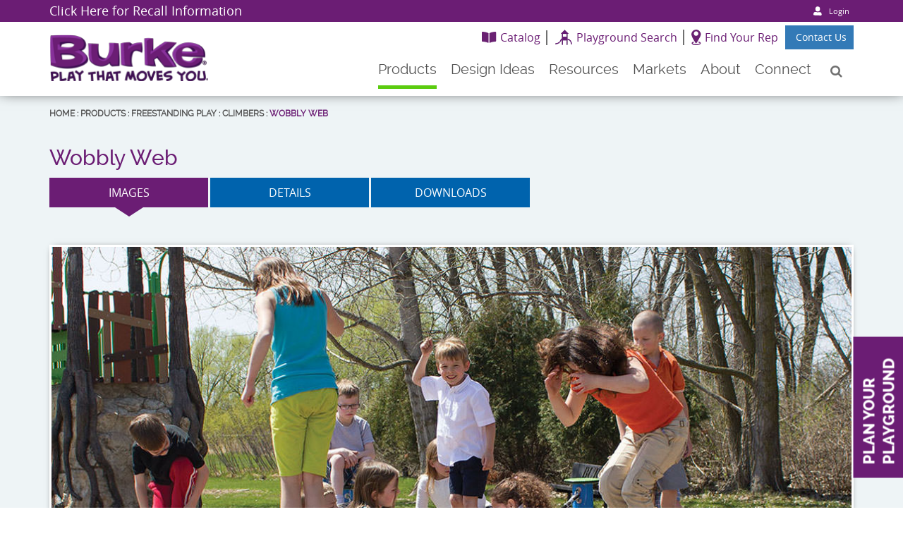

--- FILE ---
content_type: text/html; charset=utf-8
request_url: https://www.bciburke.com/products/product/wobbly-web
body_size: 23709
content:
<!DOCTYPE html>
<html  lang="en-US" class='tab-96'>
<head id="Head"><!-- Google Tag Manager -->
                <script>(function(w,d,s,l,i){w[l]=w[l]||[];w[l].push({'gtm.start':
                new Date().getTime(),event:'gtm.js'});var f=d.getElementsByTagName(s)[0],
                j=d.createElement(s),dl=l!='dataLayer'?'&l='+l:'';j.async=true;j.src=
                'https://www.googletagmanager.com/gtm.js?id='+i+dl;f.parentNode.insertBefore(j,f);
                })(window,document,'script','dataLayer','GTM-W8Z3QNP');</script>
                <!-- End Google Tag Manager --><meta content="text/html; charset=UTF-8" http-equiv="Content-Type" />
<meta name="REVISIT-AFTER" content="1 DAYS" />
<meta name="RATING" content="GENERAL" />
<meta name="RESOURCE-TYPE" content="DOCUMENT" />
<meta content="text/javascript" http-equiv="Content-Script-Type" />
<meta content="text/css" http-equiv="Content-Style-Type" />

<!-- Start cookieyes banner --> <script id="cookieyes" type="text/javascript" src="https://cdn-cookieyes.com/client_data/5a2a0a0fe13cf5ef7993cd29/script.js"></script> <!-- End cookieyes banner -->
   
<meta name="google-site-verification" content="3BLvmGSFwvzutf2zQBcns3_ouFIs0KdZZTuLAHVgu0A" />

<!-- Google Tag Manager -->
<script>(function(w,d,s,l,i){w[l]=w[l]||[];w[l].push({'gtm.start':
new Date().getTime(),event:'gtm.js'});var f=d.getElementsByTagName(s)[0],
j=d.createElement(s),dl=l!='dataLayer'?'&l='+l:'';j.async=true;j.src=
'https://www.googletagmanager.com/gtm.js?id='+i+dl;f.parentNode.insertBefore(j,f);
})(window,document,'script','dataLayer','GTM-PZ2DFLPN');</script>
<!-- End Google Tag Manager -->

<meta name="google-site-verification" content="6vuXzWJLim0YYiNksQMcZ4GfiAChkzTJv_ekPJ74n0M" /><title>
	Low to the Ground Playground Web Rope Climber
</title><meta id="MetaDescription" name="description" content="The Wobbly Web is a low to the ground playground rope climber shaped like a spider web so children of all ages can have imaginative play together!" /><meta id="MetaRobots" name="robots" content="INDEX, FOLLOW" /><link href="/Portals/_default/admin.css?cdv=386" type="text/css" rel="stylesheet"/><link href="/Portals/0/portal.css?cdv=386" type="text/css" rel="stylesheet"/><link href="/Resources/Libraries/slick/01_08_01/css/slick.css?cdv=386" defer="defer" media="screen" type="text/css" rel="stylesheet"/><link href="/Resources/Libraries/slick/01_08_01/css/slick-theme.css?cdv=386" defer="defer" media="screen" type="text/css" rel="stylesheet"/><link href="/Resources/Libraries/bootstrap/03_03_07/css/bootstrap.min.css?cdv=386" defer="defer" media="screen" type="text/css" rel="stylesheet"/><link href="/Resources/Libraries/font-awesome/04_07_00/css/font-awesome.min.css?cdv=386" defer="defer" media="screen" type="text/css" rel="stylesheet"/><link href="/DesktopModules/DnnSharp/SearchBoost/templates/input/default/styles.css?cdv=386" type="text/css" rel="stylesheet"/><link href="/Resources/Libraries/dropzone/04_00_01/Resources/css/basic.min.css?cdv=386" type="text/css" rel="stylesheet"/><link href="/Resources/Libraries/dropzone/04_00_01/Resources/css/dropzone.min.css?cdv=386" type="text/css" rel="stylesheet"/><link href="/Resources/Libraries/select2/03_05_02/Resources/css/select2.min.css?cdv=386" type="text/css" rel="stylesheet"/><link href="/Resources/Libraries/select2/03_05_02/Resources/css/select2-bootstrap.min.css?cdv=386" type="text/css" rel="stylesheet"/><link href="/Portals/_default/skins/burke-2020/css/base.css?cdv=386" type="text/css" rel="stylesheet"/><link href="/DesktopModules/ForemostMedia/FMProductCatalog/css/application.css?cdv=386" type="text/css" rel="stylesheet"/><link href="/Portals/_default/skins/burke-2020/css/interior.css?cdv=386" type="text/css" rel="stylesheet"/><link href="/DesktopModules/DnnSharp/SearchBoost/module.css?cdv=386" type="text/css" rel="stylesheet"/><script id="RegisterHeadJsScript-172882565" type="text/javascript">var g_dnnsfState = {"commonUrl":"/DesktopModules/DnnSharp/Common","protocol":"https","locale":"en-US","alias":"www.bciburke.com","isEditor":false,"tabId":96,"commonVersion":"5.19.15","virtualDirectory":"","rootAlias":"www.bciburke.com","dnnPageQuery":"?view=product\u0026productslug=wobbly-web\u0026language=en-US"};</script><script src="/Resources/libraries/jQuery/03_05_01/jquery.js?cdv=386" type="text/javascript"></script><script src="/Resources/libraries/jQuery-Migrate/03_02_00/jquery-migrate.js?cdv=386" type="text/javascript"></script><script src="/Resources/libraries/jQuery-UI/01_12_01/jquery-ui.js?cdv=386" type="text/javascript"></script><script src="/Resources/libraries/knockout/03_04_01/knockout.js?cdv=386" type="text/javascript"></script><script src="/Resources/libraries/knockout-sortable/01_02_02/knockout-sortable.js?cdv=386" type="text/javascript"></script><link rel='SHORTCUT ICON' href='/Portals/0/favicon.ico?ver=0w9AtX4oeguOz59GdXKOCQ%3d%3d' type='image/x-icon' /><meta name="viewport" content="width=device-width, initial-scale=1, maximum-scale=1" /><meta content="IE=edge,chrome=1" http-equiv="X-UA-Compatible" /><meta name="serverTime" content="-06:00:00" /><link rel='canonical' href='/products/product/wobbly-web'/><meta property="og:title" /><meta property="og:description" /><meta property="og:url" content="https://www.bciburke.com/products/product/wobbly-web" /><meta property="og:image" content="https://www.bciburke.com/portals/0/fmproductcatalog/images/products/429/Small/wobblyweb-1.jpg" /><meta property="og:site_name" content="BCI Burke" /><script>(function(w,a,b,d,s){w[a]=w[a]||{};w[a][b]=w[a][b]||{q:[],track:function(r,e,t){this.q.push({r:r,e:e,t:t||+new Date});}};var e=d.createElement(s);var f=d.getElementsByTagName(s)[0];e.async=1;e.src='//go.bciburke.com/cdnr/91/acton/bn/tracker/27421';f.parentNode.insertBefore(e,f);})(window,'ActOn','Beacon',document,'script');ActOn.Beacon.track();</script><!-- Facebook Pixel Code -->
<script>
    !function(f,b,e,v,n,t,s)
    {if(f.fbq)return;n=f.fbq=function(){n.callMethod?
    n.callMethod.apply(n,arguments):n.queue.push(arguments)};
    if(!f._fbq)f._fbq=n;n.push=n;n.loaded=!0;n.version='2.0';
    n.queue=[];t=b.createElement(e);t.async=!0;
    t.src=v;s=b.getElementsByTagName(e)[0];
    s.parentNode.insertBefore(t,s)}(window, document,'script',
    'https://connect.facebook.net/en_US/fbevents.js');
    fbq('init', '1248558675225741');
    fbq('track', 'PageView');
</script>

<!-- End Facebook Pixel Code --><!-- Linkedin Insight Tag -->
<script type='text/javascript'>
_linkedin_data_partner_id = '162626';
</script><script type='text/javascript'>
(function(){var s = document.getElementsByTagName('script')[0];
        var b = document.createElement('script');
        b.type = 'text/javascript';b.async = true;
b.src = 'https://snap.licdn.com/li.lms-analytics/insight.min.js';
s.parentNode.insertBefore(b, s);})();
</script>

<!-- End Linkedin Insight Tag --></head>
<body id="Body"><!-- Google Tag Manager (noscript) -->
                
                <!-- End Google Tag Manager(noscript) -->

    <form method="post" action="/products/product/wobbly-web" id="Form" enctype="multipart/form-data">
<div class="aspNetHidden">
<input type="hidden" name="__EVENTTARGET" id="__EVENTTARGET" value="" />
<input type="hidden" name="__EVENTARGUMENT" id="__EVENTARGUMENT" value="" />
<input type="hidden" name="__VIEWSTATE" id="__VIEWSTATE" value="71OMEKEGzNy8YmKOxV9eSeVWUInDPuiz//aTujUASRi/eEH1g/SDvZc4AugnmR3Noo1JZTkzceg5aszTop0WCIMaJY/ClV52qx3lEfNqrNEfdS2MoFIRY9UcfbTKq+bsPwNrTyNuzo2astDLQGJ2JNagG5kY5m6oXGo64eejX709kO+M0fZBrESlzs6AXYZ26nq3O6O52t8M8P6OGhHgqyr0h7BJwQS4fhWuuXrqjsJsXPF3E1LadC/JVyQw6b9ZsnXgu1PAhhnEGv2UdHbtINNiefhSNqWa9uIBOTQWkNPZu0a0XV1aGQzUZQxCstOgANf5lqPR+cuXnuta" />
</div>

<script type="text/javascript">
//<![CDATA[
var theForm = document.forms['Form'];
if (!theForm) {
    theForm = document.Form;
}
function __doPostBack(eventTarget, eventArgument) {
    if (!theForm.onsubmit || (theForm.onsubmit() != false)) {
        theForm.__EVENTTARGET.value = eventTarget;
        theForm.__EVENTARGUMENT.value = eventArgument;
        theForm.submit();
    }
}
//]]>
</script>


<script src="https://ajax.aspnetcdn.com/ajax/4.6/1/WebForms.js" type="text/javascript"></script>
<script type="text/javascript">
//<![CDATA[
window.WebForm_PostBackOptions||document.write('<script type="text/javascript" src="/WebResource.axd?d=pynGkmcFUV1X2vDFQ2e8nasQwQBvPQqrL4u-OtwFKDN3-tK6A-o8kR0ZLis1&amp;t=638901593280000000"><\/script>');//]]>
</script>



<script type="text/javascript">
//<![CDATA[
$(function() { 
                         dnnsf.api.searchboost.initInputBox({"ClientId":"dnn_avtSearchHeader2_pnlInput","BehaviorId":4,"SuggestionsApi":"//www.bciburke.com/DesktopModules/DnnSharp/SearchBoost/API/Autocomplete/FromPopularSearchTerms","UseAutocompleteWithSearchResults":false,"UseAutocompleteWithCategories":false,"PreventNormalSearchForAutocompleteWithSearchResults":false,"SuggestionCount":8,"FwdToSearchResultsPageApi":"//www.bciburke.com/DesktopModules/DnnSharp/SearchBoost/API/Search/FwdToSearchResultsPage?language=en-US","IsLiveSearch":false,"RenderResultsApi":"//www.bciburke.com/DesktopModules/DnnSharp/SearchBoost/API/Search/RenderResults"});
                    });//]]>
</script>

<script src="https://ajax.aspnetcdn.com/ajax/4.6/1/MicrosoftAjax.js" type="text/javascript"></script>
<script type="text/javascript">
//<![CDATA[
(window.Sys && Sys._Application && Sys.Observer)||document.write('<script type="text/javascript" src="/ScriptResource.axd?d=NJmAwtEo3Ioi5OkDKtAMrcW8sd8YGqN16fnhCXi2yy7e8KibZ4F-s1Iei9ih75pZudaappQyKzqShftbt78tGl04Pxcppu6IGGC_uTCW1_XqLerv3muUnZ_EXljV2IHYx_sZHQ2&t=32e5dfca"><\/script>');//]]>
</script>

<script src="https://ajax.aspnetcdn.com/ajax/4.6/1/MicrosoftAjaxWebForms.js" type="text/javascript"></script>
<script type="text/javascript">
//<![CDATA[
(window.Sys && Sys.WebForms)||document.write('<script type="text/javascript" src="/ScriptResource.axd?d=dwY9oWetJoKBviZDVYR0X6XCKbYmtrHxmNVyP28lQQFlOBsydO3VrMv9q8_oGtIyzgMLE6hK1lV3Y0gKEhM-aKfYr-y_Bnmgmd7SI9sNh3wa_Q8Cnny7o1GDjpLA1c6GFUNpguAlsfnXtbWi0&t=32e5dfca"><\/script>');//]]>
</script>

<div class="aspNetHidden">

	<input type="hidden" name="__VIEWSTATEGENERATOR" id="__VIEWSTATEGENERATOR" value="CA0B0334" />
	<input type="hidden" name="__VIEWSTATEENCRYPTED" id="__VIEWSTATEENCRYPTED" value="" />
	<input type="hidden" name="__EVENTVALIDATION" id="__EVENTVALIDATION" value="IBuR+iN9yBvvP/rI9Ha5nBBF5xiSQy+H2mWg2po5O2yW4q3WZbj+n3CvpRVYTDncFOZZxWy0mbOtunkU/cA7izVvOq+U8+qVlUS9DWTAdNZjYtP2" />
</div><script src="/js/dnn.js?cdv=386" type="text/javascript"></script><script src="/js/dnn.modalpopup.js?cdv=386" type="text/javascript"></script><script src="/Resources/Shared/Scripts/jquery/jquery.hoverIntent.min.js?cdv=386" type="text/javascript"></script><script src="/js/dnncore.js?cdv=386" type="text/javascript"></script><script src="/DesktopModules/DnnSharp/SearchBoost/templates/input/default/script.js?cdv=386" type="text/javascript"></script><script src="/js/dnn.servicesframework.js?cdv=386" type="text/javascript"></script><script src="/Resources/Shared/Scripts/dnn.jquery.js?cdv=386" type="text/javascript"></script><script src="/Portals/_default/skins/burke-2020/js/base.js?cdv=386" type="text/javascript"></script><script src="/Portals/_default/skins/burke-2020/js/interior.js?cdv=386" type="text/javascript"></script><script src="/DesktopModules/DnnSharp/Common/static/dnnsf/dnnsf.js?cdv=386" type="text/javascript"></script><script src="/DesktopModules/DnnSharp/Common/static/js/typeahead.min.js?cdv=386" type="text/javascript"></script><script type="text/javascript">
//<![CDATA[
Sys.WebForms.PageRequestManager._initialize('ScriptManager', 'Form', [], [], [], 90, '');
//]]>
</script>

        
        
        
<!--CDF(JS-LIBRARY|slick,1.8.1,LatestMinor)-->
<!--CDF(Css|/Resources/Libraries/slick/01_08_01/css/slick.css?cdv=386|DnnPageHeaderProvider|100)-->
<!--CDF(Css|/Resources/Libraries/slick/01_08_01/css/slick-theme.css?cdv=386|DnnPageHeaderProvider|100)-->
<!--CDF(Css|/Resources/Libraries/bootstrap/03_03_07/css/bootstrap.min.css?cdv=386|DnnPageHeaderProvider|100)-->
<!--CDF(Css|/Resources/Libraries/font-awesome/04_07_00/css/font-awesome.min.css?cdv=386|DnnPageHeaderProvider|100)-->

<div id="ControlPanelWrapper">
    

</div>

<!-- Google Tag Manager (noscript) -->
<noscript><iframe src="https://www.googletagmanager.com/ns.html?id=GTM-PZ2DFLPN"
height="0" width="0" style="display:none;visibility:hidden"></iframe></noscript>
<!-- End Google Tag Manager (noscript) -->



<!-- TODO: Cleanup this css, this does work fine, but I'm sure could be much simpler -->
<style>
    .fmHidden{
        display: none;
    }
    .fmBurkeMessageDetail {
        z-index: 1000;
        cursor: pointer;
        position: fixed;
        height: 100px;
        bottom: 10%;
        right: 0;
        width: 355px;
        color: white;
        background-color: #692a74;
        border: 3px solid gainsboro;
    }
    .fmBurkeMessageContent p{
        color: white;
    }
    .fmBurkeMessageDetail img{
        position: absolute;
        padding: 14px;
        max-height: 100%;
        max-width: 35%;
        background-color: white;
    }
    .fmBurkeMessageContent{
        position: absolute;
        left: 135px;
        max-width: 65%;
        max-height: 97%;
        overflow: hidden;
        padding-right: 6px;
    }
    .fmBurkeMessageContent p{
        margin: 0;
    }
    .fmBurkeMessageContent p:nth-of-type(1) {
        font-weight: bolder;
        font-size: 16px;
    }
    .fmBurkeMessageContent p:nth-of-type(2) {
        font-weight: bold;
        font-size: 14px;
    }
    .fmBurkeMessageContent p:nth-of-type(3) { 
        font-size: 11px;
        line-height: 1;
        height: 33px;
        overflow-y: hidden;
    }
</style>

<script>
    $(document).ready(function () {
        var obj = {"MessageTitle":"Worldwide Cloudflare Outage","MessageBody":"Update: It looks like the worldwide issue is largely resolved. While Cloudflare has not yet given an official all-clear, most services appear to be back online. Users should now be able to access the Play Portal and EZDM, though occasional intermittent issues may still occur and are outside our control.A worldwide known issue with Cloudflare is impacting Play Portal and EZDM access for everyone. We are monitoring the situation and will keep you posted when the issue has been resolved. "};

        if (typeof obj.MessageTitle !== 'undefined') {
            $("#fmMessageTitle").text(obj.MessageTitle);
        }
        if (typeof obj.MessageBody !== 'undefined') {
            $("#fmMessageBody").text(obj.MessageBody);
        }
        $(".fmBurkeMessageDetail").click(function(){
            window.location.href = "https://www.bciburke.com/burkespot/view/dashboard";
        });

        $("#fmBurkeMessageDetail").hover(function(){
          $(this).css("opacity", ".75");
          }, function(){
          $(this).css("opacity", "1");
        });
    });
</script>


<div id="fmBurkeMessageDetail" class="fmBurkeMessageDetail fmHidden" > 
    
    <img src="/DesktopModules/ForemostMedia/BurkeMessaging/Images/email.png" />
    
    <div class="fmBurkeMessageContent">
        <p>New Message</p>
        <p id="fmMessageTitle"></p>
        <p id="fmMessageBody"></p>
    </div>
    
</div>
<header class="site-header">
    <div class="search-wrapper">
        <div class="container">
            <div class="row">
                <div class="col-xs-12 text-right">
                    <div class="fm-sb-wrapper">
                        <div class="hiring">
                            <p><a href="/resources/recall-information">Click Here for Recall Information</a></p>

                        </div>

                        <div class="rep-header">

                            

                            <svg xmlns="http://www.w3.org/2000/svg" width="12.411" height="12.411" viewBox="0 0 12.411 12.411">
                                <path id="Icon_awesome-user-alt" data-name="Icon awesome-user-alt" d="M6,6.75A3.375,3.375,0,1,0,2.625,3.375,3.376,3.376,0,0,0,6,6.75ZM9,7.5H7.709a4.08,4.08,0,0,1-3.417,0H3a3,3,0,0,0-3,3v.375A1.125,1.125,0,0,0,1.125,12h9.75A1.125,1.125,0,0,0,12,10.875V10.5A3,3,0,0,0,9,7.5Z" transform="matrix(0.999, 0.035, -0.035, 0.999, 0.419, 0)" fill="#fff"/>
                            </svg>
                            
<div id="dnn_dnnLoginHeader_loginGroup" class="loginGroup">
    <a id="dnn_dnnLoginHeader_enhancedLoginLink" class="inline" rel="nofollow" onclick="this.disabled=true;" href="https://www.bciburke.com/account-access?returnurl=%2fproducts%2fproduct%2fwobbly-web">Login </a>
</div>
                        </div>
                    </div>
                </div>
            </div>
        </div>
    </div>
    <div class="container">
        <div class="row">
            <div class="col-xs-6 col-sm-4">
                <a href="/" target="_self" class="logo"><span class="logo-links">logo</span></a>
            </div>
            <div class="col-xs-6 col-sm-8">
                <div class="navbar-top">
                    <a href="/resources/catalogs" class="border-right">
                        <img src="/Portals/0/Images/icons/book-icon.png" alt="location icon">
                        <span>Catalog</span>
                    </a>
                    <a href="/products/category/playground-design-search" class="border-right">
                        <img src="/Portals/0/Images/icons/playground-icon.png" alt="location icon">
                        <span>Playground Search</span>
                    </a>
                    <a href="/connect/find-your-representative">
                        <img src="/Portals/0/Images/icons/location-icon.png" alt="location icon">
                        <span>Find Your Rep</span>
                    </a>
                    <a class="btn btn-primary" href="/connect">
                    
                        <span>Contact Us</span>
                    </a>
                </div>
                <div class="nav-wrapper">
                    <div class="mobile-menu">
                        







<nav class="mega-menu">
            <ul class="top-level">
                <li  class="selected">
                        <a href="/products"><span>Products</span></a>

<ul class="drop-down"><li class=""><a href="/products/category/commercial-playground-equipment"><span>Playground Equipment</span></a><ul class="fly-out"><li class=""><a href="/products/category/new-playground-products"><span>New Playground Products</span></a><ul class="fly-out"><li class=""><a href="/products/category/studio-collection"><span>Studio™ Collection</span></a></li><li class=""><a href="/products/category/fusion-playful-fencing"><span>Fusion Playful Fencing®</span></a></li><li class=""><a href="/products/category/single-post-activities"><span>Single Post Activities</span></a></li></ul></li><li class=""><a href="/products/category/playground-design-search"><span>Playground Design Search</span></a></li><li class=""><a href="/products/category/school-aged-play"><span>School Aged Play</span></a><ul class="fly-out"><li class=""><a href="/products/category/nucleus-aspire-1"><span>Nucleus Aspire®</span></a></li><li class=""><a href="/products/category/nucleus-evolution"><span>Nucleus Evolution®</span></a></li><li class=""><a href="/products/category/level-x-play-system"><span>Level X® Play System</span></a></li><li class=""><a href="/products/category/synergy-play-system"><span>Synergy® Play System</span></a></li><li class=""><a href="/products/category/level-x-extreme"><span>Level X® Extreme</span></a></li><li class=""><a href="/products/category/nucleus-core-"><span>Nucleus Core®</span></a></li></ul></li><li class=""><a href="/products/category/preschool-play"><span>Preschool Play</span></a><ul class="fly-out"><li class=""><a href="/products/category/synergy-imagination-"><span>Synergy Imagination®</span></a></li><li class=""><a href="/products/category/level-x-launch"><span>Level X® Launch</span></a></li><li class=""><a href="/products/category/sand-water-art"><span>Sand, Water & Art</span></a></li></ul></li><li class=""><a href="/products/category/early-childhood-play"><span>Early Childhood Play</span></a><ul class="fly-out"><li class=""><a href="/products/category/synergy-imagination-4me-"><span>Synergy Imagination 4ME®</span></a></li><li class=""><a href="/products/category/sensory-exploration-stations"><span>Sensory & Exploration Stations</span></a></li><li class=""><a href="/products/category/sprout-spot"><span>Sprout Spot®</span></a></li></ul></li><li class=""><a href="/products/category/fitness-playgrounds"><span>Fitness Playgrounds</span></a></li><li class=""><a href="/products/category/inclusive-play"><span>Inclusive Play</span></a></li><li class=""><a href="/products/category/themed-playgrounds"><span>Themed Playgrounds</span></a></li><li><a href='/our-products/burke-play-systems'><span>Burke Play Systems</span></a></ul></li><li class=""><a href="/products/category/structure-components"><span>Structure Components</span></a><ul class="fly-out"><li class=""><a href="/products/category/climbers"><span>Climbers</span></a></li><li class=""><a href="/products/category/slides"><span>Slides</span></a></li><li class=""><a href="/products/category/overhead-events"><span>Overhead Events</span></a></li><li class=""><a href="/products/category/play-panels"><span>Play Panels</span></a><ul class="fly-out"><li class=""><a href="/products/category/crescent-panels"><span>Crescent Panels™</span></a></li><li class=""><a href="/products/category/single-post-activities"><span>Single Post Activities</span></a></li><li class=""><a href="/products/category/stemplay"><span>StemPlay®</span></a></li></ul></li><li class=""><a href="/products/category/accessories"><span>Accessories</span></a></li><li class=""><a href="/products/category/motion-play-1"><span>Motion Play</span></a><ul class="fly-out"><li class=""><a href="/products/category/innova-"><span>Innova®</span></a></li></ul></li><li class=""><a href="/products/category/tunnels"><span>Playground Tunnels</span></a></li><li class=""><a href="/products/category/bridges-ramps-platforms"><span>Bridges, Ramps & Platforms</span></a></li><li class=""><a href="/products/category/shade-roofs"><span>Shade & Roofs</span></a></li></ul></li><li class=""><a href="/products/category/freestanding-play"><span>Freestanding Play</span></a><ul class="fly-out"><li class=""><a href="/products/category/educational-play"><span>Educational Play</span></a></li><li class=""><a href="/products/category/musical-play"><span>Musical Play</span></a></li><li class=""><a href="/products/category/electronic-play-1"><span>Electronic Play</span></a></li><li class=""><a href="/products/category/motion-play"><span>Motion Play</span></a><ul class="fly-out"><li class=""><a href="/products/category/carousels-and-spinners"><span>Carousels & Spinners</span></a></li><li class=""><a href="/products/category/rockers-see-saws"><span>Rockers & See-Saws</span></a></li><li class=""><a href="/products/category/zipventure"><span>ZipVenture®</span></a></li></ul></li><li class=""><a href="/products/category/swings-1"><span>Swings</span></a></li><li class=""><a href="/products/category/climbers-1"><span>Climbers</span></a><ul class="fly-out"><li class=""><a href="/products/category/eko-climbers"><span>Eko® Climbers</span></a></li><li class=""><a href="/products/category/formis-climbers"><span>Formis® Climbers</span></a></li><li class=""><a href="/products/category/ropeventure-climbers"><span>RopeVenture® Climbers</span></a></li><li class=""><a href="/products/category/rockventure-climbers"><span>RockVenture® Climbers</span></a></li><li class=""><a href="/products/category/rockit-climbers"><span>RockIt® Climbers</span></a></li></ul></li><li class=""><a href="/products/category/overhead-events-1"><span>Overhead Events</span></a></li><li class=""><a href="/products/category/free-standing-slides"><span>Slides</span></a></li><li class=""><a href="/products/category/playground-fundamentals"><span>Playground Fundamentals</span></a><ul class="fly-out"><li class=""><a href="/products/category/early-play-centers"><span>6-23 Month Old Play</span></a></li><li class=""><a href="/products/category/balance-beams-step-pods"><span>Balance Beams & Step Pods</span></a></li><li class=""><a href="/products/category/imagin"><span>Imaginative Play</span></a><ul class="fly-out"><li class=""><a href="/products/category/discovery-stations"><span>Discovery Stations</span></a></li><li class=""><a href="/products/category/playhouse"><span>PlayHouse</span></a></li><li class=""><a href="/products/category/serenity-spot"><span>Serenity Spot®</span></a></li><li class=""><a href="/products/category/burke-express"><span>Burke Express</span></a></li></ul></li><li class=""><a href="/products/category/sand-water-play"><span>Sand & Water Play</span></a></li><li class=""><a href="/products/category/tunnels-1"><span>Tunnels</span></a></li><li class=""><a href="/products/category/natureplay"><span>NaturePlay®</span></a></li></ul></li></ul></li><li class=""><a href="/products/category/sport-recreation"><span>Sport & Recreation</span></a><ul class="fly-out"><li class=""><a href="/products/category/fitness-1"><span>Outdoor Fitness</span></a><ul class="fly-out"><li class=""><a href="/products/category/activate-fitness-circuit"><span>ACTIVATE® Fitness Circuit</span></a></li><li class=""><a href="/products/category/elevate-fitness-course"><span>ELEVATE® Fitness Course</span></a></li><li class=""><a href="/products/category/invigorate-dynamic-fitness-1"><span>INVIGORATE® Dynamic Fitness</span></a></li></ul></li><li class=""><a href="/products/category/playground-games"><span>Playground Games</span></a></li><li class=""><a href="/products/category/site-amenities"><span>Site Amenities</span></a><ul class="fly-out"><li class=""><a href="/products/category/studio-collection"><span>Studio™ Collection</span></a></li><li class=""><a href="/products/category/eko-playful-furniture-1"><span>Eko® Playful Furniture</span></a></li><li class=""><a href="/products/category/fusion-playful-fencing"><span>Fusion Playful Fencing®</span></a></li><li class=""><a href="/products/category/giant-burke-chair"><span>Giant Burke Chair</span></a></li><li class=""><a href="/products/category/novo-playful-furniture-1"><span>Novo® Playful Furniture</span></a></li><li class=""><a href="/products/category/hand-sanitizer-stations"><span>Hand Sanitizer Stations</span></a></li><li class=""><a href="/products/category/shadeplay-max"><span>ShadePlay® Max</span></a></li><li class=""><a href="/products/category/traditional-series"><span>Traditional Series</span></a></li><li class=""><a href="/products/category/custom-benches"><span>Custom Benches</span></a></li><li class=""><a href="/products/category/recycled-plastic-series"><span>Recycled Plastic Series</span></a></li><li class=""><a href="/products/category/pine-series"><span>Pine Series</span></a></li><li class=""><a href="/products/category/bike-racks"><span>Bike Racks</span></a></li><li class=""><a href="/products/category/grills"><span>Grills</span></a></li></ul></li><li class=""><a href="/products/category/freestanding-shade"><span>Freestanding Shade</span></a></li><li class=""><a href="/products/category/signage"><span>Playground Signs</span></a></li><li class=""><a href="/products/category/dog-park-equipment"><span>Dog Park Equipment</span></a></li><li class=""><a href="/products/category/sports-equipment"><span>Sports Equipment</span></a><ul class="fly-out"><li class=""><a href="/products/category/gaga-ball"><span>Gaga Ball</span></a></li></ul></li></ul></li><li class=""><a href="/products/category/playground-surfacing"><span>Playground Surfacing</span></a><ul class="fly-out"><li class=""><a href="/products/category/burke-turf"><span>Burke Turf</span></a></li><li class=""><a href="/products/category/burke-tiles"><span>Burke Tiles</span></a></li><li class=""><a href="/products/category/poured-in-place"><span>Poured-In-Place</span></a></li><li class=""><a href="/products/category/engineered-wood-fiber"><span>Engineered Wood Fiber</span></a></li><li class=""><a href="/products/category/play-mats"><span>Play Mats</span></a></li><li class=""><a href="/products/category/stoneborders"><span>StoneBorders</span></a></li></ul></li></ul>                </li>
                <li >
                        <a href="/design-ideas"><span>Design Ideas</span></a>

        <ul class="drop-down">
                <li >
                        <a href="/design-ideas/featured-playgrounds"><span>Featured Playgrounds</span></a>

                    
                </li>
                <li >
                        <a href="/our-products/category/playground-design-search"><span>Playground Design Search</span></a>

                    
                </li>
                <li >
                        <a href="/design-ideas/photo-gallery"><span>Photo Gallery</span></a>

                    
                </li>
                <li >
                        <a href="/design-ideas/video-gallery"><span>Video Gallery</span></a>

                    
                </li>
                <li >
                        <a href="/design-ideas/playground-color-selector"><span>Playground Color Selector</span></a>

                    
                </li>
                <li >
                        <a href="/design-ideas/themed-playgrounds"><span>Themed Playgrounds</span></a>

                    
                </li>
                <li >
                        <a href="/design-ideas/inclusive-playground-design"><span>Inclusive Playground Design</span></a>

                    
                </li>
                <li >
                        <a href="/design-ideas/outdoor-classroom-gallery"><span>Outdoor Classroom Gallery</span></a>

                    
                </li>
                <li >
                        <a href="/design-ideas/hillside-slides-climbers"><span>Hillside Slides &amp; Climbers</span></a>

                    
                </li>
                <li >
                        <a href="/design-ideas/indoor-play"><span>Indoor Play</span></a>

                    
                </li>
        </ul>
                </li>
                <li >
                        <a href="/resources"><span>Resources</span></a>

        <ul class="drop-down">
                <li >
                        <a href="/resources/catalogs"><span>Catalogs</span></a>

                    
                </li>
                <li >
                        <a href="/resources/planning-your-playground"><span>Planning Your Playground</span></a>

                    
                </li>
                <li >
                        <a href="/resources/purchasing-contracts"><span>Purchasing Contracts</span></a>

                    
                </li>
                <li >
                        <a href="/resources/fund-your-playground"><span>Fund Your Playground</span></a>

                    
                </li>
                <li >
                        <a href="/resources/safety-maintenance"><span>Safety &amp; Maintenance</span></a>

                    
                </li>
                <li >
                        <a href="/contedu"><span>Continuing Education</span></a>

                    
                </li>
                <li >
                        <a href="/resources/playspace-solutions"><span>Playspace Solutions</span></a>

                    
                </li>
        </ul>
                </li>
                <li >
                        <a href="/markets"><span>Markets</span></a>

        <ul class="drop-down">
                <li >
                        <a href="/markets/school-playground-equipment"><span>School Playground Equipment</span></a>

                    
                </li>
                <li >
                        <a href="/markets/park-playground-equipment"><span>Park Playground Equipment</span></a>

                    
                </li>
                <li >
                        <a href="/markets/childcare-playground-equipment"><span>Childcare Playground Equipment</span></a>

                    
                </li>
                <li >
                        <a href="/markets/apartment-hoa-playground-equipment"><span>Apartment &amp; HOA Playground Equipment</span></a>

                    
                </li>
                <li >
                        <a href="/markets/church-playground-equipment"><span>Church Playground Equipment</span></a>

                    
                </li>
                <li >
                        <a href="/markets/landscape-architect-playgrounds"><span>Landscape Architect Playgrounds</span></a>

                    
                </li>
        </ul>
                </li>
                <li >
                        <a href="/about"><span>About</span></a>

        <ul class="drop-down">
                <li >
                        <a href="/about/company-history"><span>Company History</span></a>

                    
                </li>
                <li >
                        <a href="/about/play-that-moves-you"><span>Play That Moves You&#174;</span></a>

                    
                </li>
                <li >
                        <a href="/about/burke-built-quality"><span>Burke Built Quality</span></a>

                    
                </li>
                <li >
                        <a href="/about/certifications"><span>Certifications</span></a>

                    
                </li>
                <li >
                        <a href="/about/sustainability"><span>Sustainability</span></a>

                    
                </li>
                <li >
                        <a href="/about/partnerships"><span>Partnerships</span></a>

                    
                </li>
                <li >
                        <a href="/warranty"><span>Generations Warranty&#174;</span></a>

                    
                </li>
        </ul>
                </li>
                <li >
                        <a href="/connect"><span>Connect</span></a>

        <ul class="drop-down">
                <li >
                        <a href="/connect/burke-careers"><span>Burke Careers</span></a>

                            <ul class="fly-out">
                <li >
                        <a href="/connect/burke-careers/become-a-burke-representative"><span>Become A Burke Representative</span></a>

                    
                </li>
                <li >
                        <a href="/join-our-movement/become-a-burke-sales-person/cat/2"><span>Become a Burke Salesperson</span></a>

                    
                </li>
                <li >
                        <a href="https://recruiting.paylocity.com/recruiting/jobs/All/3876b9cb-3f4c-41a0-a88e-91ef0efab17e/BCI-Burke-Company-LL"><span>Apply Online</span></a>

                    
                </li>
        </ul>

                </li>
                <li >
                        <a href="/connect/request-a-catalog"><span>Request a Catalog</span></a>

                    
                </li>
                <li >
                        <a href="/connect/blog-news"><span>Blog &amp; News</span></a>

                    
                </li>
                <li >
                        <a href="/connect/find-your-representative"><span>Find Your Representative</span></a>

                    
                </li>
        </ul>
                </li>
        </ul>

</nav>

 
                    </div>
                    <button id="searchIcon" class="search-btn" type="button"><i class='fa fa-search search-icon'></i><span class="search-text">Search</span></button>
                    <a href="#" class="search-close">
                        <span class="fa fa-times-circle" aria-hidden="true"></span>
                    </a>
                    




<nav class="horiz-menu">
            <ul class="top-level">
                <li >
                        <a href="/design-ideas"><span>Design Ideas</span></a>

                            <ul class="drop-down">
                <li >
                        <a href="/design-ideas/featured-playgrounds"><span>Featured Playgrounds</span></a>

                    
                </li>
                <li >
                        <a href="/our-products/category/playground-design-search"><span>Playground Design Search</span></a>

                    
                </li>
                <li >
                        <a href="/design-ideas/photo-gallery"><span>Photo Gallery</span></a>

                    
                </li>
                <li >
                        <a href="/design-ideas/video-gallery"><span>Video Gallery</span></a>

                    
                </li>
                <li >
                        <a href="/design-ideas/playground-color-selector"><span>Playground Color Selector</span></a>

                    
                </li>
                <li >
                        <a href="/design-ideas/themed-playgrounds"><span>Themed Playgrounds</span></a>

                    
                </li>
                <li >
                        <a href="/design-ideas/inclusive-playground-design"><span>Inclusive Playground Design</span></a>

                    
                </li>
                <li >
                        <a href="/design-ideas/outdoor-classroom-gallery"><span>Outdoor Classroom Gallery</span></a>

                    
                </li>
                <li >
                        <a href="/design-ideas/hillside-slides-climbers"><span>Hillside Slides &amp; Climbers</span></a>

                    
                </li>
                <li >
                        <a href="/design-ideas/indoor-play"><span>Indoor Play</span></a>

                    
                </li>
        </ul>

                </li>
                <li >
                        <a href="/resources"><span>Resources</span></a>

                            <ul class="drop-down">
                <li >
                        <a href="/resources/catalogs"><span>Catalogs</span></a>

                    
                </li>
                <li >
                        <a href="/resources/planning-your-playground"><span>Planning Your Playground</span></a>

                    
                </li>
                <li >
                        <a href="/resources/purchasing-contracts"><span>Purchasing Contracts</span></a>

                    
                </li>
                <li >
                        <a href="/resources/fund-your-playground"><span>Fund Your Playground</span></a>

                    
                </li>
                <li >
                        <a href="/resources/safety-maintenance"><span>Safety &amp; Maintenance</span></a>

                    
                </li>
                <li >
                        <a href="/contedu"><span>Continuing Education</span></a>

                    
                </li>
                <li >
                        <a href="/resources/playspace-solutions"><span>Playspace Solutions</span></a>

                    
                </li>
        </ul>

                </li>
                <li >
                        <a href="/markets"><span>Markets</span></a>

                            <ul class="drop-down">
                <li >
                        <a href="/markets/school-playground-equipment"><span>School Playground Equipment</span></a>

                    
                </li>
                <li >
                        <a href="/markets/park-playground-equipment"><span>Park Playground Equipment</span></a>

                    
                </li>
                <li >
                        <a href="/markets/childcare-playground-equipment"><span>Childcare Playground Equipment</span></a>

                    
                </li>
                <li >
                        <a href="/markets/apartment-hoa-playground-equipment"><span>Apartment &amp; HOA Playground Equipment</span></a>

                    
                </li>
                <li >
                        <a href="/markets/church-playground-equipment"><span>Church Playground Equipment</span></a>

                    
                </li>
                <li >
                        <a href="/markets/landscape-architect-playgrounds"><span>Landscape Architect Playgrounds</span></a>

                    
                </li>
        </ul>

                </li>
                <li >
                        <a href="/about"><span>About</span></a>

                            <ul class="drop-down">
                <li >
                        <a href="/about/company-history"><span>Company History</span></a>

                    
                </li>
                <li >
                        <a href="/about/play-that-moves-you"><span>Play That Moves You&#174;</span></a>

                    
                </li>
                <li >
                        <a href="/about/burke-built-quality"><span>Burke Built Quality</span></a>

                    
                </li>
                <li >
                        <a href="/about/certifications"><span>Certifications</span></a>

                    
                </li>
                <li >
                        <a href="/about/sustainability"><span>Sustainability</span></a>

                    
                </li>
                <li >
                        <a href="/about/partnerships"><span>Partnerships</span></a>

                    
                </li>
                <li >
                        <a href="/warranty"><span>Generations Warranty&#174;</span></a>

                    
                </li>
        </ul>

                </li>
                <li >
                        <a href="/connect"><span>Connect</span></a>

                            <ul class="drop-down">
                <li >
                        <a href="/connect/burke-careers"><span>Burke Careers</span></a>

                            <ul class="fly-out">
                <li >
                        <a href="/connect/burke-careers/become-a-burke-representative"><span>Become A Burke Representative</span></a>

                    
                </li>
                <li >
                        <a href="/join-our-movement/become-a-burke-sales-person/cat/2"><span>Become a Burke Salesperson</span></a>

                    
                </li>
                <li >
                        <a href="https://recruiting.paylocity.com/recruiting/jobs/All/3876b9cb-3f4c-41a0-a88e-91ef0efab17e/BCI-Burke-Company-LL"><span>Apply Online</span></a>

                    
                </li>
        </ul>

                </li>
                <li >
                        <a href="/connect/request-a-catalog"><span>Request a Catalog</span></a>

                    
                </li>
                <li >
                        <a href="/connect/blog-news"><span>Blog &amp; News</span></a>

                    
                </li>
                <li >
                        <a href="/connect/find-your-representative"><span>Find Your Representative</span></a>

                    
                </li>
        </ul>

                </li>
        </ul>

</nav>
                    







<nav class="mega-menu">
            <ul class="top-level">
                <li  class="selected">
                        <a href="/products"><span>Products</span></a>

<ul class="drop-down"><li class=""><a href="/products/category/commercial-playground-equipment"><span>Playground Equipment</span></a><ul class="fly-out"><li class=""><a href="/products/category/new-playground-products"><span>New Playground Products</span></a><ul class="fly-out"><li class=""><a href="/products/category/studio-collection"><span>Studio™ Collection</span></a></li><li class=""><a href="/products/category/fusion-playful-fencing"><span>Fusion Playful Fencing®</span></a></li><li class=""><a href="/products/category/single-post-activities"><span>Single Post Activities</span></a></li></ul></li><li class=""><a href="/products/category/playground-design-search"><span>Playground Design Search</span></a></li><li class=""><a href="/products/category/school-aged-play"><span>School Aged Play</span></a><ul class="fly-out"><li class=""><a href="/products/category/nucleus-aspire-1"><span>Nucleus Aspire®</span></a></li><li class=""><a href="/products/category/nucleus-evolution"><span>Nucleus Evolution®</span></a></li><li class=""><a href="/products/category/level-x-play-system"><span>Level X® Play System</span></a></li><li class=""><a href="/products/category/synergy-play-system"><span>Synergy® Play System</span></a></li><li class=""><a href="/products/category/level-x-extreme"><span>Level X® Extreme</span></a></li><li class=""><a href="/products/category/nucleus-core-"><span>Nucleus Core®</span></a></li></ul></li><li class=""><a href="/products/category/preschool-play"><span>Preschool Play</span></a><ul class="fly-out"><li class=""><a href="/products/category/synergy-imagination-"><span>Synergy Imagination®</span></a></li><li class=""><a href="/products/category/level-x-launch"><span>Level X® Launch</span></a></li><li class=""><a href="/products/category/sand-water-art"><span>Sand, Water & Art</span></a></li></ul></li><li class=""><a href="/products/category/early-childhood-play"><span>Early Childhood Play</span></a><ul class="fly-out"><li class=""><a href="/products/category/synergy-imagination-4me-"><span>Synergy Imagination 4ME®</span></a></li><li class=""><a href="/products/category/sensory-exploration-stations"><span>Sensory & Exploration Stations</span></a></li><li class=""><a href="/products/category/sprout-spot"><span>Sprout Spot®</span></a></li></ul></li><li class=""><a href="/products/category/fitness-playgrounds"><span>Fitness Playgrounds</span></a></li><li class=""><a href="/products/category/inclusive-play"><span>Inclusive Play</span></a></li><li class=""><a href="/products/category/themed-playgrounds"><span>Themed Playgrounds</span></a></li><li><a href='/our-products/burke-play-systems'><span>Burke Play Systems</span></a></ul></li><li class=""><a href="/products/category/structure-components"><span>Structure Components</span></a><ul class="fly-out"><li class=""><a href="/products/category/climbers"><span>Climbers</span></a></li><li class=""><a href="/products/category/slides"><span>Slides</span></a></li><li class=""><a href="/products/category/overhead-events"><span>Overhead Events</span></a></li><li class=""><a href="/products/category/play-panels"><span>Play Panels</span></a><ul class="fly-out"><li class=""><a href="/products/category/crescent-panels"><span>Crescent Panels™</span></a></li><li class=""><a href="/products/category/single-post-activities"><span>Single Post Activities</span></a></li><li class=""><a href="/products/category/stemplay"><span>StemPlay®</span></a></li></ul></li><li class=""><a href="/products/category/accessories"><span>Accessories</span></a></li><li class=""><a href="/products/category/motion-play-1"><span>Motion Play</span></a><ul class="fly-out"><li class=""><a href="/products/category/innova-"><span>Innova®</span></a></li></ul></li><li class=""><a href="/products/category/tunnels"><span>Playground Tunnels</span></a></li><li class=""><a href="/products/category/bridges-ramps-platforms"><span>Bridges, Ramps & Platforms</span></a></li><li class=""><a href="/products/category/shade-roofs"><span>Shade & Roofs</span></a></li></ul></li><li class=""><a href="/products/category/freestanding-play"><span>Freestanding Play</span></a><ul class="fly-out"><li class=""><a href="/products/category/educational-play"><span>Educational Play</span></a></li><li class=""><a href="/products/category/musical-play"><span>Musical Play</span></a></li><li class=""><a href="/products/category/electronic-play-1"><span>Electronic Play</span></a></li><li class=""><a href="/products/category/motion-play"><span>Motion Play</span></a><ul class="fly-out"><li class=""><a href="/products/category/carousels-and-spinners"><span>Carousels & Spinners</span></a></li><li class=""><a href="/products/category/rockers-see-saws"><span>Rockers & See-Saws</span></a></li><li class=""><a href="/products/category/zipventure"><span>ZipVenture®</span></a></li></ul></li><li class=""><a href="/products/category/swings-1"><span>Swings</span></a></li><li class=""><a href="/products/category/climbers-1"><span>Climbers</span></a><ul class="fly-out"><li class=""><a href="/products/category/eko-climbers"><span>Eko® Climbers</span></a></li><li class=""><a href="/products/category/formis-climbers"><span>Formis® Climbers</span></a></li><li class=""><a href="/products/category/ropeventure-climbers"><span>RopeVenture® Climbers</span></a></li><li class=""><a href="/products/category/rockventure-climbers"><span>RockVenture® Climbers</span></a></li><li class=""><a href="/products/category/rockit-climbers"><span>RockIt® Climbers</span></a></li></ul></li><li class=""><a href="/products/category/overhead-events-1"><span>Overhead Events</span></a></li><li class=""><a href="/products/category/free-standing-slides"><span>Slides</span></a></li><li class=""><a href="/products/category/playground-fundamentals"><span>Playground Fundamentals</span></a><ul class="fly-out"><li class=""><a href="/products/category/early-play-centers"><span>6-23 Month Old Play</span></a></li><li class=""><a href="/products/category/balance-beams-step-pods"><span>Balance Beams & Step Pods</span></a></li><li class=""><a href="/products/category/imagin"><span>Imaginative Play</span></a><ul class="fly-out"><li class=""><a href="/products/category/discovery-stations"><span>Discovery Stations</span></a></li><li class=""><a href="/products/category/playhouse"><span>PlayHouse</span></a></li><li class=""><a href="/products/category/serenity-spot"><span>Serenity Spot®</span></a></li><li class=""><a href="/products/category/burke-express"><span>Burke Express</span></a></li></ul></li><li class=""><a href="/products/category/sand-water-play"><span>Sand & Water Play</span></a></li><li class=""><a href="/products/category/tunnels-1"><span>Tunnels</span></a></li><li class=""><a href="/products/category/natureplay"><span>NaturePlay®</span></a></li></ul></li></ul></li><li class=""><a href="/products/category/sport-recreation"><span>Sport & Recreation</span></a><ul class="fly-out"><li class=""><a href="/products/category/fitness-1"><span>Outdoor Fitness</span></a><ul class="fly-out"><li class=""><a href="/products/category/activate-fitness-circuit"><span>ACTIVATE® Fitness Circuit</span></a></li><li class=""><a href="/products/category/elevate-fitness-course"><span>ELEVATE® Fitness Course</span></a></li><li class=""><a href="/products/category/invigorate-dynamic-fitness-1"><span>INVIGORATE® Dynamic Fitness</span></a></li></ul></li><li class=""><a href="/products/category/playground-games"><span>Playground Games</span></a></li><li class=""><a href="/products/category/site-amenities"><span>Site Amenities</span></a><ul class="fly-out"><li class=""><a href="/products/category/studio-collection"><span>Studio™ Collection</span></a></li><li class=""><a href="/products/category/eko-playful-furniture-1"><span>Eko® Playful Furniture</span></a></li><li class=""><a href="/products/category/fusion-playful-fencing"><span>Fusion Playful Fencing®</span></a></li><li class=""><a href="/products/category/giant-burke-chair"><span>Giant Burke Chair</span></a></li><li class=""><a href="/products/category/novo-playful-furniture-1"><span>Novo® Playful Furniture</span></a></li><li class=""><a href="/products/category/hand-sanitizer-stations"><span>Hand Sanitizer Stations</span></a></li><li class=""><a href="/products/category/shadeplay-max"><span>ShadePlay® Max</span></a></li><li class=""><a href="/products/category/traditional-series"><span>Traditional Series</span></a></li><li class=""><a href="/products/category/custom-benches"><span>Custom Benches</span></a></li><li class=""><a href="/products/category/recycled-plastic-series"><span>Recycled Plastic Series</span></a></li><li class=""><a href="/products/category/pine-series"><span>Pine Series</span></a></li><li class=""><a href="/products/category/bike-racks"><span>Bike Racks</span></a></li><li class=""><a href="/products/category/grills"><span>Grills</span></a></li></ul></li><li class=""><a href="/products/category/freestanding-shade"><span>Freestanding Shade</span></a></li><li class=""><a href="/products/category/signage"><span>Playground Signs</span></a></li><li class=""><a href="/products/category/dog-park-equipment"><span>Dog Park Equipment</span></a></li><li class=""><a href="/products/category/sports-equipment"><span>Sports Equipment</span></a><ul class="fly-out"><li class=""><a href="/products/category/gaga-ball"><span>Gaga Ball</span></a></li></ul></li></ul></li><li class=""><a href="/products/category/playground-surfacing"><span>Playground Surfacing</span></a><ul class="fly-out"><li class=""><a href="/products/category/burke-turf"><span>Burke Turf</span></a></li><li class=""><a href="/products/category/burke-tiles"><span>Burke Tiles</span></a></li><li class=""><a href="/products/category/poured-in-place"><span>Poured-In-Place</span></a></li><li class=""><a href="/products/category/engineered-wood-fiber"><span>Engineered Wood Fiber</span></a></li><li class=""><a href="/products/category/play-mats"><span>Play Mats</span></a></li><li class=""><a href="/products/category/stoneborders"><span>StoneBorders</span></a></li></ul></li></ul>                </li>
        </ul>

</nav>

 
                </div>


            </div>
        </div>
                
                
                <div id="dnn_avtSearchHeader2_pnlInput" class="sb-skinobject-instance"><div class="bstrap30">
    <div class="row sb-default">
        <div class="col-md-12">
                <div class="input-group dropdown sb-dropdown adv-search">
                    <input type="text" class="form-control search-box typeahead" aria-label="search input" title="search input" placeholder="Input your search..." value="" />
                    <div class="input-group-btn">
                        <div class="btn-group" role="group" aria-label="search group">
                            <button type="button" class="btn btn-primary search-btn" onclick="" aria-label="search button" name="search button"><span class="glyphicon glyphicon-search" aria-hidden="true"></span></button>
                        </div>
                    </div>
                    </div>
        </div>
    </div>
</div>

<script>
            if (-1 == -1)
            $(document).find('#topHeader, .topHeader, #userControls').eq(0).parent().addClass('sb-skinobj');
</script>





</div>
<div id="dnn_avtSearchHeader2_pnlError"></div>

<!-- For old templates: -->
<div>
<script>
    // some common functions
    function sbInp_clearPlaceholder(sbox) {
        sbox = $(sbox);
        if (sbox.hasClass('searchBoxEmpty')) {
            sbox.removeClass('searchBoxEmpty').val('').removeAttr('placeholder');
        }
    }
    function sbInp_syncPlaceholder(sbox) {
        sbox = $(sbox);
        sbox.removeClass('searchBoxEmpty');
        var emptyText = sbox.attr('data-empty');
        if ($.trim(sbox.val()).length == 0 || $.trim(sbox.val()) == emptyText) {
            sbox.addClass('searchBoxEmpty').val(emptyText).attr('placeholder', emptyText);
        }
    }
</script>
</div>

    </div>
    <div class="callout">
        


<nav class="horiz-menu">
    
</nav>
    </div>
    <div class="plan-callout">
        <a href="/resources/planning-your-playground"><span>Plan Your Playground</span></a>
    </div>
</header>

<script>
    $(document).ready(function () {
        $('#SearchBtn').click(function () {
            var searchTerm = $('#SearchInput').val();
            window.location.href = "/search-results/search/" + searchTerm;
        });
    });
</script>


<section class="category">
    <div class="container">
        <div class="row">
            <div class="col-xs-12 breadcrumb">
                <span id="dnn_fmBreadCrumbs_lblBreadCrumb"><a href="/" class="fm-breadcrumbs-wrap">Home</a>  :  <a href="https://www.bciburke.com/products" class="fm-breadcrumbs-wrap">Products</a>  :  <a href="https://www.bciburke.com/products/category/freestanding-play" class="fm-breadcrumbs-wrap">Freestanding Play</a>  :  <a href="https://www.bciburke.com/products/category/climbers-1" class="fm-breadcrumbs-wrap">Climbers</a>  :  <span class="fm-breadcrumbs-wrap">Wobbly Web</span></span>
            </div>
        </div>
    </div>
    <div id="dnn_ContentPane"><div class="DnnModule DnnModule-FMProductCatalog DnnModule-433"><a name="433"></a>
<div class="DNNContainer_noTitle">
	<div id="dnn_ctr433_ContentPane"><!-- Start_Module_433 --><div id="dnn_ctr433_ModuleContent" class="DNNModuleContent ModFMProductCatalogC">
	

<script type="text/javascript">
    var fmJsHelpers = {};

    if (typeof fmPCMVars === 'undefined') {
        fmPCMVars = {};
    }

    fmPCMVars.tabId = 96;
    fmPCMVars.moduleId = 433;
    fmPCMVars.userId = -1;
    fmPCMVars.portalId = 0;

    fmPCMVars.isAdminControl = false;

  
</script>
<div class="fm-product-catalog-wrap">
  <div class="dnnForm fmForm">
    

<div id="dnn_ctr433_Dispatch_productview_phUserControl">
		


<script>
    console.log([{"Id":2638,"ProductId":429,"Name":"Ages","Value":"2 - 12","SortOrder":0,"LocaleCode":null,"CreatedOn":"2016-05-19T14:29:40.667","CreatedBy":-1,"UpdatedOn":"2016-06-16T09:56:01.873","UpdatedBy":53},{"Id":2641,"ProductId":429,"Name":"Approximate List Price*","Value":"$9,300","SortOrder":0,"LocaleCode":null,"CreatedOn":"2016-05-19T14:29:40.667","CreatedBy":-1,"UpdatedOn":"2025-01-14T14:35:24.33","UpdatedBy":-1},{"Id":2640,"ProductId":429,"Name":"ASTM Use Zone","Value":"23' diameter","SortOrder":0,"LocaleCode":null,"CreatedOn":"2016-05-19T14:29:40.667","CreatedBy":-1,"UpdatedOn":"2016-06-16T09:55:51.7","UpdatedBy":53},{"Id":5341,"ProductId":429,"Name":"Capacity","Value":"10","SortOrder":0,"LocaleCode":null,"CreatedOn":"2019-01-23T11:55:58.963","CreatedBy":-1,"UpdatedOn":"2022-12-21T00:41:31.123","UpdatedBy":-1},{"Id":2639,"ProductId":429,"Name":"Fall Height","Value":"40\"","SortOrder":0,"LocaleCode":null,"CreatedOn":"2016-05-19T14:29:40.667","CreatedBy":-1,"UpdatedOn":"2022-12-21T00:41:31.127","UpdatedBy":53},{"Id":3824,"ProductId":429,"Name":"Model","Value":"560-0573","SortOrder":0,"LocaleCode":null,"CreatedOn":"2017-03-06T14:16:52.013","CreatedBy":47,"UpdatedOn":"2017-03-06T14:16:52.013","UpdatedBy":47}]);
    console.log("");
    console.log("");
</script>




<div itemscope itemtype="http://schema.org/Product" class="container">
    <div class="row">
        <div class="col-xs-12">
			<h1 itemprop="name">Wobbly Web</h1>
           <div class="hidden">
               <img itemprop="image" src="/portals/0/fmproductcatalog/images/products/429/Small/wobblyweb-1.jpg" alt="Wobbly Web" loading="lazy"/>
           </div>
            <a href="/connect" class="design-contact" target="_blank"><span class="connect-link">connect</span></a>
        </div>
    </div>
        <div class="row test">
            <div class="col-xs-12">
                <div id="pnlProductTabsWrap" class="product-tabs-wrapper"><ul class="nav nav-tabs" role="tablist"><li role="presentation" class="in active"><a href="#images-2091" role="tab" data-toggle="tab">Images</a></li><li role="presentation" class=""><a href="#details-5055" role="tab" data-toggle="tab">Details</a></li><li role="presentation" class=""><a href="#downloads-2092" role="tab" data-toggle="tab">Downloads</a></li></ul><div id="pnlProductTabPanels" class="tab-content"><div class="tab-pane fade in active" id="images-2091"><p><img alt="" src="/Portals/0/wobbly-web_1.jpg" style="height:737px; width:1140px" title="" /> <img alt="" src="/Portals/0/wobbly-web2_1.jpg" style="height:737px; width:1140px" title="" /> <img alt="" src="/Portals/0/wobbly-web3_1.jpg" style="height:737px; width:1140px" title="" /> <img alt="" src="/Portals/0/wobbly-web4.jpg" style="height:737px; width:1140px" title="" /></p></div><div class="tab-pane fade" id="details-5055"><p><strong>Features:</strong></p>
<ul>
    <li>10’ diameter flexible rope in a web design.</li>
    <li>Polypropylene, steel reinforced ropes connect to six 5” O.D. posts.</li>
    <li>HDPE Capped Posts.</li>
    <li>Available for ages 2-12 with room for up to 10 children.</li>
    <li>Available for Intensity<sup>®</sup>, Nucleus<sup>®</sup> or freestanding.</li>
    <li>Available in all of Burke’s standard paint and HDPE colors.</li>
    <li>Burke Built™ and backed by Burke’s Generations Warranty<sup>®</sup>.</li>
</ul>
<p><strong>Benefits:</strong></p>
<ul>
    <li>Helps children build strength, balance and coordination.</li>
    <li>Sturdy Construction that can accommodate the demands of playing children.</li>
    <li>Provide a fun sitting or standing point for kids not actively using the web.</li>
    <li>Allows for multiple children to socialize and play together.</li>
    <li>Allows for a variety of design options connected to a structure or stand-alone.</li>
    <li>Allows for multiple design options to match other play equipment.</li>
    <li>100-year limited warranty on posts and 15-Year limited warranty on loops and rungs.</li>
</ul>
<p><strong>Developmental Benefits:</strong></p>
<ul>
    <li><strong>Sensory: </strong>Visual, Vestibular, Tactile</li>
    <li><strong>Cognitive Skills: </strong>Problem Solving, Cognitive Planning</li>
    <li><strong>Social/Emotional Skills: </strong>Cooperative Play, Imaginative Play</li>
    <li><strong>Motor Skills: </strong>Balance, Coordination, Core, Upper and Lower Body Strength, Agility</li>
</ul></div><div class="tab-pane fade" id="downloads-2092"><ul class="fm-dmx-doc-list"><li><a target="_blank" href="https://www.bciburke.com/resources/document-manager?Command=Core_Download&EntryId=12836"><span>Wobbly Web DWG</span></a></li></ul><p>Additional content of this tab is protected and only visible to authorized users. Please login to view the contents of this tab.</p><a title="Login" class="btn btn-primary" onclick="return dnnModal.show('https://www.bciburke.com/login?returnurl=/products/product/wobbly-web?apt=downloads-2092&popUp=true',/*showReturn*/true,300,650,true,'')" href="https://www.bciburke.com/login?returnurl=/products/product/wobbly-web?apt=downloads-2092" >LOGIN</a></div></div></div>
            </div>
        </div>

<script>
$(document).ready(function() {
    $('#pnlProductTabsWrap ul li a[href^="#3d-tour-"]').on('click', function() {
        var iframe = $('iframe[data-src]');
        
        if (iframe.length && iframe.attr('data-src')) {
            var dataSrc = iframe.attr('data-src');
            iframe.attr('src', dataSrc).removeAttr('data-src');
        }
    });
});
</script>

    <div class="row">
        <div class="col-xs-12">
            <div class="summary-wrapper">
                    <h3>Key Features:</h3>
                    <div class="features">
                    <ul>

    <li>Ages: 2 - 12</li>
    <li>Approximate List Price*: $9,300</li>
    <li>ASTM Use Zone: 23' diameter</li>
    <li>Capacity: 10</li>
    <li>Fall Height: 40"</li>
                    </ul>
                    </div>
                <div itemprop="description" class="summary">
                    <div>
                        <p>Add an extra climbing challenge to your playground with the Wobbly Web rope climber. Kids will have so much fun playing, they won&rsquo;t even realize they are building strength, balance and coordination. Attach the Wobbly Web to your Intensity<sup>&reg;</sup> or Nucleus<sup>&reg;</sup> play structure or create a freestanding climbing adventure!</p>

                    </div>
                </div>
               <div class="text-center contact-rep-wrap catalog-cta">
                  <a href="/connect/find-your-representative" title="Contact Our Rep">
                    <img src="/portals/0/images/catalog/rep-button.jpg" alt="Contact Our Representative" loading="lazy"/>
                  </a>
                  <a href="/connect/request-a-catalog" title="Request Catalog">
                    <img src="/portals/0/images/catalog/request-catalog-button.jpg" alt="Request Catalog" loading="lazy"/>
                  </a>
                </div>
            </div>
        </div>
    </div>    

        <div class="row">
            <div class="col-xs-12">
				<h3>Related Products</h3>
            </div>
        </div>
    <div class="row">
        <div class="col-xs-12">
            <ul>
                    <li class="node">
                        <span style="background-image: url('/portals/0/fmproductcatalog/images/products/408/Medium/childrenusingropeventuresky52.jpg');"></span>
                        <a href="https://www.bciburke.com/products/product/ropeventure-sky5">
                            <span class="name">RopeVenture Sky5</span>
                                     
                            <span class="learn-more">Learn More</span>
                        </a>
                    </li>
                    <li class="node">
                        <span style="background-image: url('/portals/0/fmproductcatalog/images/products/410/Medium/childrenusingropeventurevertex2.jpg');"></span>
                        <a href="https://www.bciburke.com/products/product/ropeventure-vertex">
                            <span class="name">RopeVenture Vertex</span>
                                     
                            <span class="learn-more">Learn More</span>
                        </a>
                    </li>
                    <li class="node">
                        <span style="background-image: url('/portals/0/fmproductcatalog/images/products/1276/Medium/childrenusingcargoclimber.jpg');"></span>
                        <a href="https://www.bciburke.com/products/product/cargo-climber">
                            <span class="name">Cargo Climber</span>
                                     
                            <span class="learn-more">Learn More</span>
                        </a>
                    </li>
            </ul>
        </div>
    </div>

    <div class="row">
        <div class="col-xs-12">
            <p class="sub-text">*Contact your local Burke representative for exact pricing based on design specifics to meet your needs. Surfacing, freight, taxes and installation are extra. Specifications and pricing subject to change without notice. For additional information on pricing of equipment, installation, surfacing and freight, please click above or call 1-800-266-1250. International direct dial is 00+1 920-921-9220.</p>
        </div>
    </div>
</div>
	</div>

           
<div class="modal fade " id="fmCatalogZoomModal" tabindex="-1" role="dialog" aria-labelledby="fmCatalogZoomModal">
    <div class="modal-dialog" id="fmZoomModal">
        <div class="modal-content">
             <div class="modal-header">
                <button type="button" class="close" data-dismiss="modal" aria-label="Close"><span aria-hidden="true">&times;</span></button>
            </div>
            <div class="modal-body text-center">
                <img id="fmCatalogZoomModalImage" alt="missing-image" src="/DesktopModules/ForemostMedia/FMProductCatalog/images/missing-image.jpg" onerror="this.src='/DesktopModules/ForemostMedia/FMProductCatalog/images/missing-image.jpg'"> 
            </div>
        </div>
    </div>
</div>

<script>

    (function ($) {
        $(document).ready(function () {

            var zoomModal = $("#fmCatalogZoomModal");
            var zoomImageSrc = zoomModal.find("#fmCatalogZoomModalImage");

            $(".fmCatalogZoomable").on("click", function () {			

                //our image may not be the right size, want to pull from the large folder
                var currentImageSrc = $(this).attr("src");
                var final = currentImageSrc.replace("Small", "Large").replace("Medium", "Large").replace("Full", "Large");

                zoomImageSrc.attr("src", final);
                zoomModal.modal("show");
            });

        });
    })(jQuery);    

</script>

  </div>
</div>

</div><!-- End_Module_433 --></div>
	<div class="clear"></div>
</div>
</div><div class="DnnModule DnnModule-DNNCorpRazorHost DnnModule-3548"><a name="3548"></a>
<div class="DNNContainer_noTitle">
	<div id="dnn_ctr3548_ContentPane"><!-- Start_Module_3548 --><div id="dnn_ctr3548_ModuleContent" class="DNNModuleContent ModDNNCorpRazorHostC">
	





</div><!-- End_Module_3548 --></div>
	<div class="clear"></div>
</div>
</div><div class="DnnModule DnnModule-DNNCorpRazorHost DnnModule-1314"><a name="1314"></a>
<div class="DNNContainer_noTitle">
	<div id="dnn_ctr1314_ContentPane"><!-- Start_Module_1314 --><div id="dnn_ctr1314_ModuleContent" class="DNNModuleContent ModDNNCorpRazorHostC">
	









</div><!-- End_Module_1314 --></div>
	<div class="clear"></div>
</div>
</div><div class="DnnModule DnnModule-DNN_HTML DnnModule-2305"><a name="2305"></a>
<div class="DNNContainer_noTitle">
	<div id="dnn_ctr2305_ContentPane"><!-- Start_Module_2305 --><div id="dnn_ctr2305_ModuleContent" class="DNNModuleContent ModDNNHTMLC">
	<div id="dnn_ctr2305_HtmlModule_lblContent" class="Normal">
	
</div>

</div><!-- End_Module_2305 --></div>
	<div class="clear"></div>
</div>
</div></div>
</section>



<footer>
    <div class="container">
        <div class="row ">
            <div class="col-xs-12 col-lg-6">
                <div class="footer-address">
                    <h2>Contact Us</h2>
                    <p><a href="https://maps.app.goo.gl/18e3kD3mQimWAmV77" target="_blank">512 Harrison St
                    <br>
                    North Fond du Lac, WI 54937</a></p>
                    <ul>
                        <li>Corporate Headquarters: <a href="tel:9209219220">920-921-9220</a></li>
                        <li>Local Burke Representative: <a href="tel:18002661250">1-800-266-1250</a></li>
                        <li>Customer Service: <a href="tel:18003562070">1-800-356-2070</a></li>
                    </ul>
                </div>
                <div class="footer-socials">
                    <ul>
                        <li><a href="https://www.facebook.com/BCIBurke?ref=br_tf" target="_blank"><span class="fa fa-facebook"></span><span class="sr-only">Facebook</span></a></li>
                        <li><a href="https://x.com/BurkePlayground" target="_blank"><svg height="20" version="1.2" viewBox="0 0 1669 1222" width="20" xmlns="http://www.w3.org/2000/svg">
                            <title></title>
                            <style type="text/css">.s0 { fill: #6b1d74 }
                            </style>
                            <g id="layer1"> <path class="s0" d="m634.1 143.3l253.3 338.7 313.6-338.7h87.5l-362 390.9 408.2 545.7h-297.8l-275.1-367.7-340.4 367.7h-87.5l388.8-420-386.4-516.6zm435.1 872.2h136.8l-604.2-807.8h-136.8z" fill-rule="evenodd" id="path1009"></path> </g> </svg><span class="sr-only">Twitter</span></a></li>
                        <li><a href="https://www.instagram.com/bciburke/" target="_blank"><span class="fa fa-instagram"></span><span class="sr-only">Instagram</span></a></li>
                        <li><a href="https://www.linkedin.com/company/bci-burke-company-llc" target="_blank"><span class="fa fa-linkedin"></span><span class="sr-only">Linkedin</span></a></li>
                        <li><a href="https://www.youtube.com/user/BCIBurke?sub_confirmation=1" target="_blank"><span class="fa fa-youtube"></span><span class="sr-only">YouTube</span></a></li>
                        <li><a href="https://microsite.caddetails.com/main/company/viewcompanycontent?companyID=208&view=Default&sortOrder3d=default%C2%B5site=1" target="_blank" class="png-link"><img src="/Portals/_default/Skins/Burke-2020/img/caddetails-web-icon.png" class="hoverable" alt="Caddetails Web Icon"><img src="/Portals/_default/Skins/Burke-2020/img/caddetails-web-icon-green.png" alt="Caddetails Web Icon Green"><span class="sr-only">Caddetails</span></a></li>
                    </ul>
                </div>
            </div>
            <div class="col-xs-12 col-lg-6 footer-quick-links">
                <h2>Quick Links</h2>
                <ul>
                    <li><a href="/products/category/playground-design-search">Playground Design Search</a></li>
                    <li><a href="/resources/planning-your-playground">Planning Your Playground</a></li>
                    <li><a href="/products/burke-play-systems">Burke Play Systems</a></li>
                    <li><a href="/resources/fund-your-playground">Funding Resources</a></li>
                    <li><a href="/products/category/fitness-1">Outdoor Fitness</a></li>
                    <li><a href="/products/category/inclusive-play">Inclusive Playground Design</a></li>
                    <li><a href="/products/category/site-amenities">Park & Site Amenities</a></li>
                    <li><a href="/connect/request-a-catalog">Request A Catalog</a></li>
                    <li><a href="/products/category/dog-park-equipment">Dog Park Equipment</a></li>
                    <li><a href="/connect/burke-careers">Burke Careers</a></li>
                    <li><a href="/products/category/shade-roofs">Shade</a></li>
                    <li><a href="/connect/burke-careers/become-a-burke-representative">Become A Representative</a></li>
                </ul>
            </div>
            <div class="col-xs-12 copyright">
                <p><span id="dnn_dnnCopyright_lblCopyright" class="SkinObject">Copyright 2026 by BCI Burke Co</span>
. All rights reserved. | <a href="/terms">Terms & Conditions</a> | <a href="/accessibility">Accessibility</a> | <a href="/privacy">Privacy Policy</a> | Website designed by <a href="https://www.foremostmedia.com" target="_blank">Foremost Media&reg;</a>.&nbsp;
<div id="dnn_dnnLoginFooter_loginGroup" class="loginGroup">
    <a id="dnn_dnnLoginFooter_enhancedLoginLink" class="inline" rel="nofollow" onclick="this.disabled=true;" href="https://www.bciburke.com/account-access?returnurl=%2fproducts%2fproduct%2fwobbly-web">Login </a>
</div></p>
            </div>
        </div>
    </div>
    <script type="application/ld+json">
        {
        "@context" : "http://schema.org",
        "@type" : "LocalBusiness",
        "name" : "BCI Burke",
        "image" : "https://www.bciburke.com/Portals/_default/skins/burke-2020/img/logo.png",
        "telephone" : "1-800-356-2070",
        "Description" : "Bringing the best in play, playgrounds, outdoor fitness and recreation equipment to your community! Commercial Playground, Park, and Recreation Equipment.",
        "priceRange" : "$$",
        "address" : {
            "@type" : "PostalAddress",
            "streetAddress" : "512 Harrison St",
            "addressLocality" : "North Fond du Lac",
            "addressRegion" : "Wisconsin",
            "addressCountry" : "United States",
            "postalCode" : "54937"
        },
        "url" : "https://www.bciburke.com/",
        "aggregateRating" : {
            "@type" : "AggregateRating",
            "ratingCount" : "19",
            "ratingValue" : "4.6"
        }
        }
    </script>
    <script defer src='https://fe.sitedataprocessing.com/cscripts/kJ4hBD312J-63ee6074.js'></script>
</footer>


<script type="text/javascript">
_linkedin_data_partner_id = "23210";
</script><script type="text/javascript">
(function(){var s = document.getElementsByTagName("script")[0];
var b = document.createElement("script");
b.type = "text/javascript";b.async = true;
b.src = "https://snap.licdn.com/li.lms-analytics/insight.min.js";
s.parentNode.insertBefore(b, s);})();
</script>
<!-- Start of HubSpot Embed Code -->
<script type="text/javascript" id="hs-script-loader" async defer src="//js.hs-scripts.com/39794443.js"></script>
<!-- End of HubSpot Embed Code -->
        <input name="ScrollTop" type="hidden" id="ScrollTop" />
        <input name="__dnnVariable" type="hidden" id="__dnnVariable" autocomplete="off" value="`{`__scdoff`:`1`,`sf_siteRoot`:`/`,`sf_tabId`:`96`}" />
        <input name="__RequestVerificationToken" type="hidden" value="eY8_OJ_cryIyn49VrbrxdPQDi-GrkPNRIDufMTIzQzToX-V41wg-xfgrSNFuuFObsJGEvA2" /><script src="/DesktopModules/DnnSharp/SearchBoost/static/sb-client.js?cdv=386" type="text/javascript"></script><script src="/Resources/libraries/knockout.validation/02_00_03/knockout.validation.js?cdv=386" type="text/javascript"></script><script src="/Resources/libraries/slick/01_08_01/slick.js?cdv=386" type="text/javascript"></script><script src="/Resources/libraries/select2/03_05_02/select2.min.js?cdv=386" type="text/javascript"></script><script src="/Resources/libraries/dropzone/04_00_01/dropzone.min.js?cdv=386" type="text/javascript"></script><script src="/DesktopModules/ForemostMedia/FMProductCatalog/Scripts/application.js?cdv=386" type="text/javascript"></script>
    </form>
    <!--CDF(Javascript|/js/dnncore.js?cdv=386|DnnBodyProvider|100)--><!--CDF(Javascript|/js/dnn.modalpopup.js?cdv=386|DnnBodyProvider|50)--><!--CDF(Css|/Portals/_default/admin.css?cdv=386|DnnPageHeaderProvider|6)--><!--CDF(Css|/Portals/0/portal.css?cdv=386|DnnPageHeaderProvider|35)--><!--CDF(Javascript|/Portals/_default/skins/burke-2020/js/base.js?cdv=386|DnnBodyProvider|101)--><!--CDF(Javascript|/Portals/_default/skins/burke-2020/js/interior.js?cdv=386|DnnBodyProvider|102)--><!--CDF(Css|/Portals/_default/skins/burke-2020/css/base.css?cdv=386|DnnPageHeaderProvider|101)--><!--CDF(Css|/Portals/_default/skins/burke-2020/css/interior.css?cdv=386|DnnPageHeaderProvider|102)--><!--CDF(Css|/DesktopModules/DnnSharp/SearchBoost/templates/input/default/styles.css?cdv=386|DnnPageHeaderProvider|100)--><!--CDF(Javascript|/DesktopModules/DnnSharp/SearchBoost/templates/input/default/script.js?cdv=386|DnnBodyProvider|100)--><!--CDF(Css|/Resources/Libraries/dropzone/04_00_01/Resources/css/basic.min.css?cdv=386|DnnPageHeaderProvider|100)--><!--CDF(Css|/Resources/Libraries/dropzone/04_00_01/Resources/css/dropzone.min.css?cdv=386|DnnPageHeaderProvider|100)--><!--CDF(Css|/Resources/Libraries/select2/03_05_02/Resources/css/select2.min.css?cdv=386|DnnPageHeaderProvider|100)--><!--CDF(Css|/Resources/Libraries/select2/03_05_02/Resources/css/select2-bootstrap.min.css?cdv=386|DnnPageHeaderProvider|100)--><!--CDF(Css|/DesktopModules/ForemostMedia/FMProductCatalog/css/application.css?cdv=386|DnnPageHeaderProvider|101)--><!--CDF(Javascript|/DesktopModules/ForemostMedia/FMProductCatalog/Scripts/application.js?cdv=386|DnnFormBottomProvider|1000)--><!--CDF(Javascript|/js/dnn.js?cdv=386|DnnBodyProvider|12)--><!--CDF(Javascript|/js/dnn.servicesframework.js?cdv=386|DnnBodyProvider|100)--><!--CDF(Javascript|/DesktopModules/DnnSharp/Common/static/dnnsf/dnnsf.js?cdv=386|DnnBodyProvider|120)--><!--CDF(Javascript|/DesktopModules/DnnSharp/Common/static/js/typeahead.min.js?cdv=386|DnnBodyProvider|200)--><!--CDF(Javascript|/DesktopModules/DnnSharp/SearchBoost/static/sb-client.js?cdv=386|DnnFormBottomProvider|201)--><!--CDF(Css|/DesktopModules/DnnSharp/SearchBoost/module.css?cdv=386|DnnPageHeaderProvider|200)--><!--CDF(Javascript|/Resources/Shared/Scripts/jquery/jquery.hoverIntent.min.js?cdv=386|DnnBodyProvider|55)--><!--CDF(Javascript|/Resources/Shared/Scripts/jquery/jquery.hoverIntent.min.js?cdv=386|DnnBodyProvider|55)--><!--CDF(Javascript|/Resources/Shared/Scripts/dnn.jquery.js?cdv=386|DnnBodyProvider|100)--><!--CDF(Javascript|/Resources/libraries/knockout/03_04_01/knockout.js?cdv=386|DnnPageHeaderProvider|255)--><!--CDF(Javascript|/Resources/libraries/jQuery-UI/01_12_01/jquery-ui.js?cdv=386|DnnPageHeaderProvider|10)--><!--CDF(Javascript|/Resources/libraries/slick/01_08_01/slick.js?cdv=386|DnnFormBottomProvider|313)--><!--CDF(Javascript|/Resources/libraries/jQuery/03_05_01/jquery.js?cdv=386|DnnPageHeaderProvider|5)--><!--CDF(Javascript|/Resources/libraries/jQuery-Migrate/03_02_00/jquery-migrate.js?cdv=386|DnnPageHeaderProvider|6)--><!--CDF(Javascript|/Resources/libraries/knockout-sortable/01_02_02/knockout-sortable.js?cdv=386|DnnPageHeaderProvider|347)--><!--CDF(Javascript|/Resources/libraries/select2/03_05_02/select2.min.js?cdv=386|DnnFormBottomProvider|348)--><!--CDF(Javascript|/Resources/libraries/dropzone/04_00_01/dropzone.min.js?cdv=386|DnnFormBottomProvider|349)--><!--CDF(Javascript|/Resources/libraries/knockout.validation/02_00_03/knockout.validation.js?cdv=386|DnnFormBottomProvider|227)-->
    
</body>
</html>


--- FILE ---
content_type: text/css
request_url: https://www.bciburke.com/Portals/0/portal.css?cdv=386
body_size: -37
content:
.HeadBg{}
Body{}
.ControlPanel{}
.TabBg{}
.LeftPane{}
.ContentPane{}
.RightPane{}
.SelectedTab{}
A.SelectedTab:link{}
A.SelectedTab:visited{}
A.SelectedTab:hover{}
A.SelectedTab:active{}
.OtherTabs{}
A.OtherTabs:link{}
A.OtherTabs:visited{}
A.OtherTabs:hover{}
A.OtherTabs:active{}
.Head{}
.SubHead{}
.SubSubHead{}
.Normal{}
.NormalTextBox{}
.NormalRed{}
.NormalBold{}
.CommandButton{}
A.CommandButton:link{}
A.CommandButton:visited{}
A.CommandButton:hover{}
A.CommandButton:active{}
.StandardButton{}
H1{}
H2{}
H3{}
H4{}
H5, DT{}
H6{}
TFOOT, THEAD{}
TH{}
A:link{}
A:visited{}
A:hover{}
A:active{}
SMALL{}
BIG{}
BLOCKQUOTE, PRE{}
UL LI{}
UL LI LI{}
UL LI LI LI{}
OL LI{}
OL OL LI{}
OL OL OL LI{}
OL UL LI{}
HR{}
.Message{}
.ItemTitle{}
.ModuleTitle_MenuContainer{}
.ModuleTitle_MenuBar{}
.ModuleTitle_MenuItem{}
.ModuleTitle_MenuIcon{}
.ModuleTitle_SubMenu{}
.ModuleTitle_MenuBreak{}
.ModuleTitle_MenuItemSel{}
.ModuleTitle_MenuArrow{}
.ModuleTitle_RootMenuArrow{}
.MainMenu_MenuContainer{}
.MainMenu_MenuBar{}
.MainMenu_MenuItem{}
.MainMenu_MenuIcon{}
.MainMenu_SubMenu{}
.MainMenu_MenuBreak{}
.MainMenu_MenuItemSel{}
.MainMenu_MenuArrow{}
.MainMenu_RootMenuArrow{}
.LoginPanel{}
.LoginTabGroup{}
.LoginTab{}
.LoginTabSelected{}
.LoginTabHover{}
.LoginContainerGroup{}
.LoginContainer{}


--- FILE ---
content_type: text/css
request_url: https://www.bciburke.com/Resources/Libraries/select2/03_05_02/Resources/css/select2-bootstrap.min.css?cdv=386
body_size: -28
content:
.form-control .select2-choice {border: 0;border-radius: 2px;}.form-control .select2-choice .select2-arrow {border-radius: 0 2px 2px 0;}.form-control.select2-container {height: auto !important;padding: 0;}.form-control.select2-container.select2-dropdown-open {border-color: #5897FB;border-radius: 3px 3px 0 0;}.form-control .select2-container.select2-dropdown-open .select2-choices {border-radius: 3px 3px 0 0;}.form-control.select2-container .select2-choices {border: 0 !important;border-radius: 3px;}.control-group.warning .select2-container .select2-choice, .control-group.warning .select2-container .select2-choices, .control-group.warning .select2-container-active .select2-choice, .control-group.warning .select2-container-active .select2-choices, .control-group.warning .select2-dropdown-open.select2-drop-above .select2-choice, .control-group.warning .select2-dropdown-open.select2-drop-above .select2-choices, .control-group.warning .select2-container-multi.select2-container-active .select2-choices {border: 1px solid #C09853 !important;}.control-group.warning .select2-container .select2-choice div {border-left: 1px solid #C09853 !important;background: #FCF8E3 !important;}.control-group.error .select2-container .select2-choice, .control-group.error .select2-container .select2-choices, .control-group.error .select2-container-active .select2-choice, .control-group.error .select2-container-active .select2-choices, .control-group.error .select2-dropdown-open.select2-drop-above .select2-choice, .control-group.error .select2-dropdown-open.select2-drop-above .select2-choices, .control-group.error .select2-container-multi.select2-container-active .select2-choices {border: 1px solid #B94A48 !important;}.control-group.error .select2-container .select2-choice div {border-left: 1px solid #B94A48 !important;background: #F2DEDE !important;}.control-group.info .select2-container .select2-choice, .control-group.info .select2-container .select2-choices, .control-group.info .select2-container-active .select2-choice, .control-group.info .select2-container-active .select2-choices, .control-group.info .select2-dropdown-open.select2-drop-above .select2-choice, .control-group.info .select2-dropdown-open.select2-drop-above .select2-choices, .control-group.info .select2-container-multi.select2-container-active .select2-choices {border: 1px solid #3A87AD !important;}.control-group.info .select2-container .select2-choice div {border-left: 1px solid #3A87AD !important;background: #D9EDF7 !important;}.control-group.success .select2-container .select2-choice, .control-group.success .select2-container .select2-choices, .control-group.success .select2-container-active .select2-choice, .control-group.success .select2-container-active .select2-choices, .control-group.success .select2-dropdown-open.select2-drop-above .select2-choice, .control-group.success .select2-dropdown-open.select2-drop-above .select2-choices, .control-group.success .select2-container-multi.select2-container-active .select2-choices {border: 1px solid #468847 !important;}.control-group.success .select2-container .select2-choice div {border-left: 1px solid #468847 !important;background: #DFF0D8 !important;}

--- FILE ---
content_type: text/css
request_url: https://www.bciburke.com/Portals/_default/skins/burke-2020/css/base.css?cdv=386
body_size: 18972
content:
[type="text"],[type="password"],[type="date"],[type="datetime"],[type="datetime-local"],[type="month"],[type="week"],[type="email"],[type="number"],[type="search"],[type="tel"],[type="time"],[type="url"],textarea{height:auto}button,button::after,button::before{background:none repeat scroll 0 0 transparent;border:medium none;box-sizing:border-box;padding:0}:focus{outline:none}::-moz-focus-inner{border:0}a,a:link,a:visited,a:hover,a:active{outline:0 none !important;transition:.3s}a:hover>img{opacity:.9}img{max-width:100%}.Normal,.NormalDisabled,.NormalDeleted{color:inherit;font-size:inherit;font-weight:inherit;line-height:inherit}.loginGroup{display:inline-block}#ControlBar_ControlPanel{z-index:9999}#ControlBar_ControlPanel *{box-sizing:content-box;font-size:inherit;line-height:inherit}#ControlBar_ControlPanel .dnnControlPanel{font-size:11px;margin:0 auto;width:940px}#ControlBar_ControlPanel #ControlBar_Module_AddNewModule.ControlModulePanel{height:275px}#ControlBar_ControlPanel select{height:inherit;margin:0;padding:0 10px 0 0;width:inherit}mark,.mark{background:transparent}.dnnDropDownList .selected-item a,.dnnDropDownList .selected-item a:link,.dnnDropDownList .selected-item a:visited,.dnnDropDownList .selected-item a:hover,.dnnDropDownList .selected-item a:active{height:auto}.dnnFileUploadScope .dnnFormItem span,.urlControlTab .dnnFormItem>span{width:70px}#fancybox-wrap{width:auto !important}@media print{a[href]:after{content:none}#ControlBar_ControlPanel{display:none}header{display:none}}.sc-content-block-menu{display:none}@media (min-width: 576px){.container{width:550px}}@media (min-width: 768px){.container{width:750px}}@media (min-width: 992px){.container{width:970px}}@media (min-width: 1200px){.container{width:1170px}}.admin .callout{display:none}.dnnFormItem>.dnnLabel{margin-top:5px}.dnnLabel{float:left;margin-right:18px;overflow:visible;padding-right:20px;position:relative;width:32.075%}.DNNAlignright,.dnnLabel,.dnnLabel>span{text-align:right}.dnnForm .dnnFormItem{clear:both;display:block;position:relative;text-align:left;width:100%}.dnnLoginService input[type="text"],.dnnLoginService input[type="password"]{width:200px;min-width:200px;margin-bottom:5px}.dnnFormItem input[type="email"],.dnnFormItem input[type="password"],.dnnFormItem input[type="search"],.dnnFormItem input[type="text"],.dnnFormItem select,.dnnFormItem textarea{-webkit-border-radius:3px;-webkit-box-shadow:0 1px 0 0 rgba(255,255,255,0.8),inset 0 1px 2px 0 rgba(0,0,0,0.1);background:#fff;border-radius:3px;border:1px solid #c9c9c9;box-shadow:0 1px 0 0 rgba(255,255,255,0.8),inset 0 1px 2px 0 rgba(0,0,0,0.1);color:#333;font-size:12px;margin-bottom:18px;padding:8px}.dnnFormItem .dnnSecondaryAction,.dnnFormItem a.dnnSecondaryAction{background:-webkit-linear-gradient(top, #f5f5f5 0, #dfdfdf 100%);box-shadow:0 1px 0 0 rgba(0,0,0,0.4),inset 0 1px 0 0 #fff;text-shadow:0 1px 0 #fff}.dnnFormItem input[type="checkbox"],.dnnFormItem input[type="radio"]{margin:4px 0 0;line-height:normal}.dnnFormItem input[type="checkbox"]+span,.dnnFormItem input[type="radio"]+span{display:inline-block;width:auto;margin:6px 5px}.dnnFormItem>label.dnnFormLabel,.dnnFormItem>span.dnnFormLabel{display:inline-block;margin:6px 18px 0 0;width:30%;text-align:right}.dnnBoxLabel,.dnnCheckbox .mark,.dnnFilterSet label,.dnnLoginActions,.dnnRadiobutton .mark{display:inline-block}.dnnCheckbox img{display:inline-block;background:url(../../../../../images/checkbox.png) no-repeat}.dnnFormItem button,.dnnFormItem input[type="button"],.dnnFormItem input[type="reset"],.dnnFormItem input[type="submit"],.dnnPrimaryAction,.dnnSecondaryAction,.dnnTertiaryAction{padding:6px}abbr,acronym,address,applet,article,aside,audio,big,blockquote,body,canvas,caption,center,cite,code,dd,del,details,dfn,dl,dt,embed,fieldset,figcaption,figure,form,hgroup,html,ins,kbd,legend,mark,menu,nav,object,output,pre,q,ruby,s,samp,section,strike,sub,summary,sup,time,tt,u,ul,var,video{margin:0;padding:0;border:0;font-size:100%;font:inherit;vertical-align:baseline}.dnnFormItem button,.dnnFormItem input[type="button"],.dnnFormItem input[type="reset"],.dnnFormItem input[type="submit"],.dnnLogin .LoginTabGroup span,.dnnPrimaryAction,.dnnSecondaryAction,.dnnTertiaryAction,ul.dnnAdminTabNav li a{-webkit-border-radius:3px;background:#eaeaea;border-radius:3px;border:1px solid #c2c2c2;color:#333;cursor:pointer;display:inline-block;font-weight:700;margin-bottom:9px;min-width:75px;text-align:center;text-decoration:none}.dnnCheckbox,.dnnRadiobutton{display:inline-block;cursor:pointer}.dnnCheckbox img,.dnnRadiobutton img{width:20px;min-width:20px;vertical-align:middle;height:18px}.dnnCheckbox-checked img{background-position:-51px 0}.dnnForm,.dnnForm fieldset fieldset,.dnnFormItem .dnnInputGroup .dnnLeft,body.mobileView.dnnFormPopup.dnnFormPopupMobileView .dnnCaptcha{width:100%}.dnnFormMessage{display:block;padding:17px 18px;border:1px solid rgba(2,139,255,0.2);background:rgba(2,139,255,0.15);-webkit-border-radius:3px;border-radius:3px;max-width:100%}.dnnSendPasswordContent{width:550px}.dnnFormItem input[type="email"],.dnnFormItem input[type="password"],.dnnFormItem input[type="tel"],.dnnFormItem input[type="text"],.dnnFormItem select,.dnnFormItem textarea{width:45%;max-width:445px}.dnnActions{float:none;margin:0;padding-top:18px;text-align:left}.dnnForm .dnnFormItem a.dnnFormHelp,.dnnTooltip label a.dnnFormHelp,a.dnnFormHelp{color:#333;text-decoration:none;font-weight:700}a.dnnFormHelp{display:inline-block;position:absolute;right:0;top:2px;width:14px;height:15px;background:url(../../../../../images/helpI-icn-grey.png) left 2px no-repeat;padding:0 !important;margin:0 !important}.dnnTooltip{position:relative;display:block;width:32.075%;margin-right:18px}.dnnHelperTip .dnnFormHelpContent,.dnnTooltip .dnnFormHelpContent{visibility:hidden;z-index:10;width:200px;background:rgba(0,0,0,0.75);text-align:left}.dnnDragdropTip,.dnnHelperTip .dnnFormHelpContent,.dnnTooltip .dnnFormHelpContent{padding:10px 10px 10px 30px;color:#ddd;border-radius:3px;font-size:11px;position:absolute}#dnnMenu .dropdown-menu,.dnnFormHelpContent span,.dnnTooltip .dnnFormHelpContent .dnnHelpText,.wordwrap,pre{word-wrap:break-word}.bottomArrow::after{bottom:-7px;opacity:.75;border-top:7px solid #000}.bottomArrow::after,.dnnFormItem span.dnnFormMessage.dnnFormError::after,.topArrow::before{position:absolute;left:15px;content:"";width:0;border-left:7px solid transparent;border-right:7px solid transparent;height:0}.dnnFormItem input[type="submit"],.dnnPrimaryAction,a.dnnPrimaryAction{border-color:#0d569e;background:#3792ed;background:-moz-linear-gradient(top, #358eea 0, #2170cd 100%);background:-webkit-gradient(linear, left top, left bottom, color-stop(0, #358eea), color-stop(100%, #2170cd));background:-webkit-linear-gradient(top, #358eea 0, #2170cd 100%);background:linear-gradient(top, #358eea 0, #2170cd 100%);-webkit-box-shadow:0 1px 0 0 rgba(0,0,0,0.6),inset 0 1px 0 0 rgba(255,255,255,0.4);box-shadow:0 1px 0 0 rgba(0,0,0,0.6),inset 0 1px 0 0 rgba(255,255,255,0.4);color:#efefef;text-shadow:0 -1px 0 #185b93}.dnnFormMessage,.dnnTableDisplay,.dnnTableFilter,ol,ul{margin-bottom:18px}@font-face{font-display:swap;font-family:"BurkeFont";src:url("../fonts/BurkeFont.woff2") format("woff2"),url("../fonts/BurkeFont.woff") format("woff")}@font-face{font-display:swap;font-family:"opensans";src:url("../fonts/opensans.woff2") format("woff2"),url("../fonts/opensans.woff") format("woff")}@font-face{font-display:swap;font-family:"opensans-semibold";src:url("../fonts/opensans-semibold.woff2") format("woff2"),url("../fonts/opensans-semibold.woff") format("woff")}@font-face{font-display:swap;font-family:"raleway";src:url("../fonts/raleway.woff2") format("woff2"),url("../fonts/raleway.woff") format("woff")}@font-face{font-display:swap;font-family:"raleway-semibold";src:url("../fonts/raleway-semibold.woff2") format("woff2"),url("../fonts/raleway-semibold.woff") format("woff")}@font-face{font-display:swap;font-family:"raleway-bold";src:url("../fonts/raleway-bold.woff2") format("woff2"),url("../fonts/raleway-bold.woff") format("woff")}@font-face{font-display:swap;font-family:"raleway-medium";src:url("../fonts/raleway-medium.woff2") format("woff2"),url("../fonts/raleway-medium.woff") format("woff")}@font-face{font-display:swap;font-family:"raleway-extrabold";src:url("../fonts/raleway-extrabold.woff2") format("woff2"),url("../fonts/raleway-extrabold.woff") format("woff")}@font-face{font-display:swap;font-family:"icomoon";src:url("../fonts/icomoon.woff2") format("woff2"),url("../fonts/icomoon.woff") format("woff")}@font-face{font-display:swap;font-family:"foremost-font-icons";src:url("../fonts/foremost-font-icons.woff2") format("woff2"),url("../fonts/foremost-font-icons.woff") format("woff")}body{font-family:"opensans"}.mega-menu,.horiz-menu{font-family:"raleway"}.page-title{margin:0 0 20px}h1,.h1{color:#6b1d74;font:400 30px/36px "raleway-medium",sans-serif;margin:0;margin-bottom:10px;text-transform:uppercase}h2,.h2{color:#6b1d74;margin:10px 0 2px;font:400 22px/22px "raleway-medium",sans-serif;text-transform:none}h2 p,.h2 p{color:#6b1d74;font:400 22px/30px "raleway-medium",sans-serif;margin:6px 0 12px}h3,.h3{color:#6b1d74;font:400 26px/26px "raleway-medium",sans-serif;line-height:30px;margin:0 0 10px}h4,.h4{color:#6b1d74;margin:10px 0 2px;text-align:left;font:400 22px/22px "raleway-medium",sans-serif}h4 span,.h4 span{background:#6b1d74;display:inline-block;min-height:88px;padding:17px 20px;transition:background .5s ease 0s;width:300px}h4 span:hover,.h4 span:hover{background:#0063ad}h5,.h5{color:#727272;font:400 16px/26px "opensans-semibold",sans-serif;margin:0;text-align:center;text-transform:uppercase}h6,.h5{color:#6b1d74;font:400 26px/26px "raleway-medium",sans-serif;line-height:30px;margin:0 0 10px}p,.p{color:#525252;font:400 14px/26px "opensans",sans-serif;letter-spacing:0}p.sub-text,.p.sub-text{font:400 16px/20px "opensans",sans-serif}a,a:link,a:visited,a:active{color:#6b1d74;text-decoration:none}a:hover{color:#5bcc10;text-decoration:none}.fm-blog-icon::before{content:"\e920";font-family:"foremost-font-icons";font-size:100px}.fm-careers-icon::before{content:"\e921";font-family:"foremost-font-icons";font-size:100px}.fm-catalog-icon::before{content:"\e922";font-family:"foremost-font-icons";font-size:100px}.fm-funding-icon::before{content:"\e923";font-family:"foremost-font-icons";font-size:100px}.fm-planning-icon::before{content:"\e924";font-family:"foremost-font-icons";font-size:100px}.fm-playground-icon::before{content:"\e925";font-family:"foremost-font-icons";font-size:100px}.fm-rep-icon::before{content:"\e926";font-family:"foremost-font-icons";font-size:100px}footer{background:#6b1d74;color:#fff;height:auto;padding:10px 0;font-family:"raleway-medium", opensans}footer a,footer a:link,footer a:visited,footer a:active{color:#fff;display:inline-block;transition:color .3s ease 0s}footer a:hover{color:#5bcc10;text-decoration:none}footer .col-lg-5{text-transform:uppercase}footer .copyright a,footer p{font-size:11px;color:#eef4f6;display:inline-block}footer .copyright a:hover{color:#5bcc10}footer h2{color:#fff;margin-bottom:20px;text-transform:none}footer h3{border-left:6px solid #5bcc10;color:#fff;font:400 22px/16px "opensans",sans-serif;letter-spacing:0;margin:30px 0}@media (max-width: 1199px){footer .hidden-md{display:none}}@media (max-width: 991px){footer .footer-socials{text-align:left}footer .footer-rep{text-align:left}footer .footer-quick-links{text-align:left}footer .hidden-sm{display:none}}@media (max-width: 767px){footer{padding-bottom:20px}footer .footer-socials{justify-content:center;text-align:center}footer .footer-quick-links{text-align:center}footer .footer-quick-links ul li{flex-basis:100%}footer .hidden-xs{display:none}footer .col-xs-12{text-align:center}footer h3{border-left:0;font:400 22px/26px "opensans",sans-serif}}.footer-quick-links{margin-bottom:30px}.footer-quick-links h3{font-family:"raleway-semibold";font-size:18px;line-height:1;margin:0 0 10px;text-align:left;border-left:none}.footer-quick-links ul{display:flex;flex-wrap:wrap;margin:0}.footer-quick-links ul li{flex-basis:50%;font-size:14px;line-height:1;list-style:none;margin:0 0 20px;text-transform:none}.footer-socials{display:flex;justify-content:flex-start;margin-bottom:30px}.footer-socials h3{font-family:"raleway-semibold";font-size:18px;line-height:1;margin:0 0 10px;text-align:left;border-left:none}.footer-socials ul{display:flex;font-size:20px;list-style:none;margin:0 -3px}.footer-socials ul li{padding:0 3px}.footer-socials ul li a{align-items:center;background:#fff;color:#6b1d74;display:flex;height:24px;justify-content:center;line-height:1;transition:background .3s ease;width:24px}.footer-socials ul li a:hover{background:#5bcc10}.footer-socials .fa{font-size:16px}.footer-socials .png-link{position:relative}.footer-socials .png-link>img{position:absolute;z-index:1}.footer-socials .png-link .hoverable{opacity:1;z-index:2;transition:opacity .3s ease 0s}.footer-socials .png-link:hover .hoverable{opacity:0}@media (max-width: 1199px){.footer-socials{justify-content:flex-start}}.footer-address ul{list-style:none;margin-bottom:25px;margin-left:0}.footer-address li{font:16px/24px "raleway-medium"}.footer-address p{color:#fff;font:16px/24px "raleway-medium";margin-bottom:25px}.footer-address h3{border-left:none;font-family:"raleway-semibold";font-size:18px;line-height:1;margin:0 0 5px;text-align:left}@media (max-width: 767px){.footer-address h3{text-align:center}}.fm-sb-wrapper{align-items:center;display:flex;height:31px;justify-content:space-between}.hiring a{font-size:18px;line-height:22px;margin:0;padding:0}.hiring p{margin-bottom:0}.hiring .Normal{font-size:24px;font-weight:bold;margin:-3px 0;text-transform:none}@media (max-width: 480px){.hiring .Normal{font-size:15px}}.rep-header a{font-size:11px;line-height:30px}.rep-header svg{transform:translateY(2px)}.dnnEditState #moduleActions-2308{display:block !important;top:55px !important;position:absolute;z-index:100}.nav-wrapper{align-items:center;display:flex;flex-direction:row-reverse;position:relative}@media (max-width: 1199px){.nav-wrapper{height:60px}}.nav-wrapper .mobile-menu{max-height:100%}.nav-wrapper .mobile-menu .mega-menu{height:45px;padding:0}.site-header{background:#fff;box-shadow:0 -8px 20px 0 #000;height:136px;left:0;position:fixed;top:0;transition:height .5s ease 0s;width:100%;z-index:10}@media (max-width: 1200px){.site-header{position:absolute}}@media (max-width: 767px){.site-header{height:120px}}.site-header .mega-menu,.site-header .horiz-menu{padding:0;height:62px}.site-header .horiz-menu .drop-down{top:83%}.site-header .mega-menu .drop-down{top:62px}.site-header .sb-skinobject-instance{border-top:4px solid #6b1d74;display:flex;height:50px;margin:0 auto;opacity:0;position:relative;transition:opacity 0.3s;width:100%}.site-header .sb-skinobject-instance .bstrap30{height:100%;width:100%}.site-header .sb-skinobject-instance .bstrap30 .sb-default{height:50px;padding:0}.site-header .sb-skinobject-instance .bstrap30 .sb-default .adv-search{max-width:100%}.site-header .sb-skinobject-instance .bstrap30 .sb-default .btn-group{width:50px}.site-header .sb-skinobject-instance .bstrap30 .sb-default .btn-group .btn:last-child{margin-left:0;height:50px;padding:15px;width:100%}.site-header .sb-skinobject-instance .bstrap30 .sb-default .btn-group .btn:last-child .search-btn{height:100%;padding:15px}.site-header .sb-skinobject-instance .bstrap30 .sb-default .twitter-typeahead{height:100%;width:100%}.site-header .sb-skinobject-instance .bstrap30 .sb-default .twitter-typeahead input{height:50px}.site-header .sb-skinobject-instance .bstrap30 .sb-default .twitter-typeahead:first-child .form-control{height:50px}.site-header .sb-skinobject-instance.active{opacity:1}@media (max-width: 767px){.site-header .sb-skinobject-instance{width:100%}}@media (max-width: 991px){.site-header .container{width:100%}}.search-text{display:none;position:absolute;bottom:-2px;right:2px}@media (max-width: 1199px){.search-text{display:block}.search-text.active{display:none}}.search-close{align-items:center;cursor:pointer;display:none;height:50px;font-size:22px;font-weight:400;line-height:18px;justify-content:center;width:50px}.search-close.active{display:flex}@media (max-width: 1199px){.search-close.active{font-size:24px}}.search-btn,.search-close{position:relative}@media (min-width: 992px){.search-btn,.search-close{margin-bottom:10px}}.search-icon{align-items:center;color:#707070;cursor:pointer;display:flex;height:50px;font-size:18px;font-weight:400;line-height:18px;justify-content:center;transition:background-color 0.3s ease, color 0.3s ease;width:50px}.search-icon:hover{color:#6b1d74}.search-icon span{padding:10px}.search-icon.active{display:none}@media (max-width: 1199px){.search-icon{font-size:24px;padding-bottom:15px}}#ControlBar_ControlPanel ~ .site-header{top:54px}.search-wrapper{background:#6b1d74;height:31px;margin-bottom:0px;transition:height .3s ease 0s, margin-bottom .3s ease 0s}.search-wrapper a,.search-wrapper a:link,.search-wrapper a:visited,.search-wrapper a:active{color:#fff}@media (max-width: 767px){.search-wrapper a,.search-wrapper a:link,.search-wrapper a:visited,.search-wrapper a:active{padding:0 5px}}.search-wrapper a:hover{color:#5bcc10;text-decoration:none}.search-wrapper .loginGroup{padding:0px 6px;position:relative}.search-wrapper .bstrap30{height:auto}.search-wrapper.shrunk{height:10px;margin-bottom:21px}.search-wrapper.shrunk .fm-sb-wrapper{display:none}@media (max-width: 767px){.search-wrapper{height:60px;padding:5px 0}.search-wrapper .fm-sb-wrapper{flex-direction:column}.search-wrapper .fm-sb-wrapper .bcc-counter{display:none}}.logo{background:url("../img/logo.png") no-repeat 0 0 #fff;background-size:cover;display:block;height:67px;margin:17px 0;transition:height .5s ease 0s, width .5s ease 0s;width:225px}@media (max-width: 767px){.logo{height:39px;margin:5px 0;width:130px}}.logo:hover{opacity:.9}.logo-links{display:none}@media (max-width: 767px){.shrunk .logo{margin:15px 0}}.mobile-menu{display:none}@media (max-width: 1199px){.mobile-menu{display:block}}.navbar-top{align-items:center;display:flex;justify-content:flex-end}.navbar-top a{align-items:center;display:flex;padding:10px;position:relative}.navbar-top a span{padding-left:5px;white-space:nowrap}.navbar-top .border-right::after{background-color:#707070;content:"";height:50%;position:absolute;right:0;top:25%;width:2px}@media (max-width: 1199px){.navbar-top .border-right::after{display:none}}.navbar-top .btn-primary{color:#fff}@media (max-width: 767px){.navbar-top{display:none}}header .sb-skinobject-instance:has(.adv-search){display:none}header .sb-skinobject-instance.active:has(.adv-search){display:table}.callout{position:fixed;right:-85px;top:320px;transform:rotate(-90deg);z-index:1}.callout .horiz-menu{float:none;padding:0}.callout .horiz-menu .top-level{display:flex;flex-direction:row-reverse}.callout .horiz-menu .top-level>li{margin:0}.callout .horiz-menu .top-level>li>a,.callout .horiz-menu .top-level>li>a:link,.callout .horiz-menu .top-level>li>a:visited,.callout .horiz-menu .top-level>li>a:active{background:#0063ad;border-bottom:0;box-shadow:0 0 20px -5px #000;color:#fff;display:block;font:400 22px/28px "raleway-extrabold", sans-serif;height:84px;margin:0;padding:11px 19px;text-transform:uppercase;transition:background .4s ease 0s;width:250px}.callout .horiz-menu .top-level>li>a:hover{background:#6b1d74}.plan-callout{background-color:#6b1d74;position:fixed;right:-65px;top:542px;transform:rotate(-90deg);z-index:1}.plan-callout>a,.plan-callout>a:link,.plan-callout>a:visited,.plan-callout>a:active{box-shadow:0 0 -4px 0px #000;color:#fff;display:block;font:400 22px/28px "raleway-extrabold";height:71px;margin:0;padding:9px 19px;text-transform:uppercase;transition:background .4s ease 0s;width:200px}.plan-callout>a:hover,.plan-callout>a:link:hover,.plan-callout>a:visited:hover,.plan-callout>a:active:hover{background-color:#0063ad}.intro h1{border-bottom:3px solid #5bcc10;line-height:65px;margin-top:12px;text-align:center}.timeline p{color:#fff;background:#6b1d74;padding:0 45px 40px}.timeline p.subtext{color:grey;background:none;padding:0;margin:0;position:absolute;left:69px;top:390px}.timeline h2.ss-subtitle{padding:10px 10px 40px;font-size:52px;text-transform:uppercase;color:rgba(0,0,0,0.8);position:relative;text-shadow:1px 1px 2px rgba(0,0,0,0.2)}.timeline h2.ss-subtitle:before{width:4px;height:40px;background:rgba(17,17,22,0.8);content:'';position:absolute;right:75%;margin-right:-4px;bottom:-4px;border-radius:2px 2px 0px 0px}.timeline h2.ss-subtitle:after{width:25%;height:0px;border-bottom:4px dotted rgba(17,17,22,0.8);content:'';position:absolute;right:50%;margin-right:-1px;bottom:-4px}.timeline .ss-links{position:fixed;left:10px;top:166px;width:25%;z-index:100;display:none}.timeline .ss-links a{background:rgba(0,0,0,0.2);font-size:16px;width:40px;height:40px;line-height:40px;margin:5px;float:left;border-radius:50%;display:block;text-align:center;transition:background 0.2s linear}.timeline .ss-links a:hover{background:rgba(0,0,0,0.4)}.timeline .ss-container{width:100%;position:relative;text-align:left;float:left;padding-bottom:300px;overflow:hidden}.timeline .ss-container h1{font-size:40px;text-transform:uppercase;color:#6b1d74;text-shadow:0px 1px 1px #fff;padding:20px 0px}.timeline .ss-container:before{position:absolute;width:4px;background:#5bcc10;top:0px;left:50%;margin-left:-2px;content:'';height:100%}.timeline .ss-row{width:100%;clear:both;float:left;position:relative;padding:30px 0}.timeline .ss-left{float:left;width:50%;position:relative}.timeline .ss-right{float:left;width:48%;position:relative;padding-left:10px}.timeline .ss-right p{color:#fff}.timeline .ss-right img{position:absolute;top:133px;left:62px;max-width:500px}.timeline .ss-left{text-align:right;float:left;padding-right:10px}.timeline .ss-left p{color:#fff}.timeline .ss-left img{position:absolute;top:133px;left:10px;max-width:500px}.timeline .ss-circle{overflow:hidden;display:block;text-indent:-9000px;text-align:left;position:static}.timeline .ss-small .ss-circle{width:100px;height:100px}.timeline .ss-medium .ss-circle{width:200px;height:200px}.timeline .ss-large .ss-circle{width:300px;height:322px}.timeline .ss-container h3{color:#fff;margin-top:34px;padding:10px 15px;background:#6b1d74;margin-bottom:0}.timeline .ss-container .ss-medium h3{margin-top:82px}.timeline .ss-container .ss-large h3{margin-top:133px}.timeline .ss-container .ss-left h3{border-right:5px solid rgba(164,166,181,0.8);line-height:32px;padding:40px 40px 15px}.timeline .ss-container .ss-right h3{border-left:5px solid rgba(164,166,181,0.8);line-height:32px;padding:40px 40px 15px}.timeline .ss-container h3 span{color:rgba(255,255,255,0.8);font-size:13px;display:block;padding-bottom:5px}.timeline .ss-container h3 a{font-size:28px;color:rgba(255,255,255,0.9);display:block}.timeline .ss-container h3 a:hover{color:#fff}body{overflow-x:hidden;width:100%}#btnOffCanMenu{color:#fff;display:block;font:400 19px / 19px "Arial",sans-serif;height:100%;max-width:50%;padding:18px 18px 18px 23px;position:relative}#btnOffCanMenu:hover{cursor:pointer}#btnOffCanMenu img{left:0;position:absolute;top:36%}#ocmMenuWrapper{backface-visibility:hidden;height:100%;overflow-x:hidden;position:fixed;transition:.5s;z-index:500}#ocmMenuWrapper.active{backface-visibility:hidden;transition:.5s}#ocmMenuWrapper ul{background:#333;box-shadow:0 0 25px -3px #000 inset;left:0;margin:0;max-height:100%;min-height:100%;overflow-x:hidden;overflow-y:auto;position:fixed;top:0;z-index:510}#ocmMenuWrapper ul li{border-bottom:1px solid gray;color:#eee;display:block;font:400 16px / 16px "Arial",sans-serif;height:58px;list-style-type:none;position:relative}#ocmMenuWrapper ul li.btnOCMBack{padding:20px}#ocmMenuWrapper ul li.btnOCMBack:hover{background:#222;cursor:pointer}#ocmMenuWrapper ul li *{display:inline}#ocmMenuWrapper ul li * ul,#ocmMenuWrapper ul li * li{display:block}#ocmMenuWrapper ul li a{text-decoration:none}#ocmMenuWrapper ul li span{color:#eee;display:block;font:400 16px / 16px "Arial",sans-serif;padding:20px}#ocmMenuWrapper ul li:hover{background:#222}#ocmMenuWrapper ul ul{backface-visibility:hidden;background:#333;box-shadow:0 0 25px -3px #000 inset;margin:0;padding:0;top:0;transition:.5s;width:100%;z-index:520}#ocmMenuWrapper ul ul .ocmSubMenu{z-index:521}#ocmMenuWrapper ul ul ul{z-index:530}#ocmMenuWrapper ul ul ul .ocmSubMenu{z-index:531}#ocmMenuWrapper ul .ocmSubMenu{background:#333;border-left:1px solid gray;box-shadow:-14px 0 20px -16px #000 inset;color:gray;display:block;float:right;font:400 25px / 25px "Arial",sans-serif;height:57px;padding:16px;position:relative;top:-56px;width:59px;z-index:511}#ocmMenuWrapper ul .ocmSubMenu:hover{background:#222;cursor:pointer}#ocmMenuWrapper ul .ocmSubMenu .fa{display:block;font-size:28px;line-height:57px;padding:14px 20px}#ocmContentWrapper{backface-visibility:hidden;background:#333;position:absolute;transition:.5s;width:100%;z-index:1000}#ocmContentWrapper.active{backface-visibility:hidden;transition:.5s}#fancybox-loading{cursor:pointer;display:none;height:40px;left:50%;margin-left:-20px;margin-top:-20px;overflow:hidden;position:fixed;top:50%;width:40px;z-index:1104}#fancybox-loading div{background-image:url("../img/fancybox/fancybox.png");height:480px;left:0;position:absolute;top:0;width:40px}#fancybox-overlay{display:none;left:0;position:absolute;top:0;width:100%;z-index:1100}#fancybox-tmp{border:0;display:none;margin:0;overflow:auto;padding:0}#fancybox-wrap{display:none;left:0;outline:none;padding:20px;position:absolute;top:0;z-index:1101}#fancybox-outer{background:#fff;height:100%;position:relative;width:100%}#fancybox-content{border:0;height:0;outline:none;overflow:hidden;padding:0;position:relative;width:0;z-index:1102}#fancybox-hide-sel-frame{background:transparent;height:100%;left:0;position:absolute;top:0;width:100%;z-index:1101}#fancybox-close{background:transparent url("../img/fancybox/fancybox.png") -40px 0;cursor:pointer;display:none;height:30px;position:absolute;right:-15px;top:-15px;width:30px;z-index:1103}#fancybox-error{color:#444;font:normal 12px / 20px Arial;margin:0;padding:14px}#fancybox-img{border:0;height:100%;line-height:0;margin:0;outline:none;padding:0;vertical-align:top;width:100%}#fancybox-frame{border:0;display:block;height:100%;width:100%}#fancybox-left,#fancybox-right{background:transparent url("../img/fancybox/blank.gif");bottom:0;cursor:pointer;display:none;height:100%;outline:none;position:absolute;width:35%;z-index:1102}#fancybox-left{left:0}#fancybox-right{right:0}#fancybox-left-ico,#fancybox-right-ico{cursor:pointer;display:block;height:30px;left:-9999px;margin-top:-15px;position:absolute;top:50%;width:30px;z-index:1102}#fancybox-left-ico{background-image:url("../img/fancybox/fancybox.png");background-position:-40px -30px}#fancybox-right-ico{background-image:url("../img/fancybox/fancybox.png");background-position:-40px -60px}#fancybox-left:hover span{left:20px}#fancybox-right:hover span{left:auto;right:20px}.fancybox-bg{border:0;height:20px;margin:0;padding:0;position:absolute;width:20px;z-index:1001}#fancybox-bg-n{background-image:url("../img/fancybox/fancybox-x.png");left:0;top:-20px;width:100%}#fancybox-bg-ne{background-image:url("../img/fancybox/fancybox.png");background-position:-40px -162px;right:-20px;top:-20px}#fancybox-bg-e{background-image:url("../img/fancybox/fancybox-y.png");background-position:-20px 0;height:100%;right:-20px;top:0}#fancybox-bg-se{background-image:url("../img/fancybox/fancybox.png");background-position:-40px -182px;bottom:-20px;right:-20px}#fancybox-bg-s{background-image:url("../img/fancybox/fancybox-x.png");background-position:0 -20px;bottom:-20px;left:0;width:100%}#fancybox-bg-sw{background-image:url("../img/fancybox/fancybox.png");background-position:-40px -142px;bottom:-20px;left:-20px}#fancybox-bg-w{background-image:url("../img/fancybox/fancybox-y.png");height:100%;left:-20px;top:0}#fancybox-bg-nw{background-image:url("../img/fancybox/fancybox.png");background-position:-40px -122px;left:-20px;top:-20px}#fancybox-title{font-family:Helvetica;font-size:12px;z-index:1102}.fancybox-title-inside{background:#fff;color:#333;padding-bottom:10px;position:relative;text-align:center}.fancybox-title-outside{color:#fff;padding-top:10px}.fancybox-title-over{bottom:0;color:#fff;left:0;position:absolute;text-align:left}#fancybox-title-over{background-image:url("../img/fancybox/fancy_title_over.png");display:block;padding:10px}.fancybox-title-float{bottom:-20px;height:32px;left:0;position:absolute}#fancybox-title-float-wrap{border:0;border-collapse:collapse;width:auto}#fancybox-title-float-wrap td{border:0;white-space:nowrap}#fancybox-title-float-left{background:url("../img/fancybox/fancybox.png") -40px -90px no-repeat;padding:0 0 0 15px}#fancybox-title-float-main{background:url("../img/fancybox/fancybox-x.png") 0 -40px;color:#fff;font-weight:bold;line-height:29px;padding:0 0 3px}#fancybox-title-float-right{background:url("../img/fancybox/fancybox.png") -55px -90px no-repeat;padding:0 0 0 15px}.btn{border:0;border-radius:0;font:400 14px/14px "opensans",sans-serif;padding:11px 22px}.btn:hover{text-decoration:none}.btn.green{color:#454745;background:#5bcc10;font:16px "opensans-semibold"}.btn.green:hover{background:#0063ad;color:#fff}.btn.orange{background:#6b1d74;color:#fff;font:16px "opensans-semibold"}.btn.orange:hover{background:#f05a28;color:#fff}.btn.blue{background:#0063ad;color:#fff;font:16px "opensans-semibold"}.btn.blue:hover{background:#5bcc10;color:#fff}.btn.purple{background:#6b1d74;color:#fff;font:16px "opensans-semibold";transition:.3s;height:unset}.btn.purple:hover{background:#0063ad;color:#fff}.btn.grey{background:#dfe0e0;color:#6b1d74;font:16px "opensans-semibold"}.btn.red{background:red;color:#fff;font:16px "opensans-semibold"}.btn.red:hover{background:#6b1d74;color:#fff}.btn.btn-hvr-green:hover{background:#5bcc10}.btn.btn-find-reps.green{color:#454745;background:#5bcc10;font:16px "opensans-semibold"}.btn.btn-find-reps.green:hover{background:#0063ad;color:#fff}.btn-success{background-color:#3c810d}#SubscribeForm .btn{background-color:#3c810d !important}#SubscribeForm .btn:hover{background-color:#f05a28 !important}#LCSignUp1686 .default .btn{background-color:#3c810d !important}#LCSignUp1686 .default .btn:hover{background-color:#f05a28 !important}.elevate-wrap .form-wrap .elevate-form-wrapper #ElevateContactForm .elevate-btn{background-color:#3c810d !important;color:#fff !important}.elevate-wrap .catalog-wrap .text-section .catalog-btn.btn{background-color:#0063ad !important}.elevate-wrap .grants-wrap .text-section .grants-btn.btn{background-color:#3c810d !important}.top-level{margin:0}.top-level li{list-style-type:none}.top-level>li{float:left}.top-level>li:hover>a,.top-level>li:hover>span,.top-level>li.selected>a,.top-level>li.selected>span{border-bottom:5px solid #5bcc10;color:#505050;text-decoration:none}.top-level>li:hover .drop-down{border-top-width:5px;max-height:550px;transition:border .1s ease 0s, max-height .5s ease .1s}.top-level>li>a,.top-level>li>span{border-bottom:5px solid #fff;color:#505050;display:block;font:400 20px/20px "raleway",sans-serif;margin:0 0 22px;padding:13px 0;transition:border .3s ease 0s}.mega-menu,.horiz-menu{float:right;transition:padding .5s ease 0s}.shrunk .mega-menu,.shrunk .horiz-menu{padding:12px 0}.shrunk .mega-menu:not(.plan-callout),.shrunk .horiz-menu:not(.plan-callout){padding:0}.shrunk .mobile-menu .mega-menu,.shrunk .mobile-menu .horiz-menu{padding:18px 0 0}@media (max-width: 1199px){.mega-menu{display:none}}.mega-menu .top-level>li{margin:0 10px;transition:margin 0.5s ease-out 0s}.mega-menu .top-level>li:hover .drop-down>li{opacity:1;transform:translate(0, 0);transition:opacity 0.5s ease 0.4s, transform 0.3s ease-out 0.3s}.mega-menu .drop-down{background-color:#fff;border-top:0 solid #6b1d74;box-shadow:0 2px 20px -11px #000;height:420px;left:calc(-100% + 405px);margin:0;max-height:0;overflow:hidden;position:absolute;top:105px;transition:border 0.1s ease 0.6s, max-height 0.5s ease 0.2s;width:1150px;z-index:10}.mega-menu .drop-down>li{float:left;opacity:0;padding:29px 15px;transform:translate(0, -100px);transition:opacity 0.5s ease 0s, transform 0.3s ease-out 0.1s}.mega-menu .drop-down>li:first-of-type{padding:29px 15px 29px 31px}.mega-menu .drop-down>li:last-of-type{padding:29px 31px 29px 15px}.mega-menu .drop-down>li>a,.mega-menu .drop-down>li>span{border-bottom:1px solid #6b1d74;color:#6b1d74;display:block;font:400 19px/19px "raleway-medium",sans-serif;padding:0 0 8px;transition:border 0.3s ease 0s, color 0.3s ease 0s}.mega-menu .drop-down>li:hover>a{border-bottom:1px solid #5bcc10;color:#5bcc10;text-decoration:none}.mega-menu .fly-out{margin:0}.mega-menu .fly-out>li>a,.mega-menu .fly-out>li>span{color:#505050;display:block;font:400 15px/15px "opensans",sans-serif;padding:10px 0}.mega-menu .fly-out>li:hover>a,.mega-menu .fly-out>li:hover>span{color:#5bcc10;text-decoration:none}.mega-menu .fly-out>li:first-of-type>a,.mega-menu .fly-out>li:first-of-type>span{padding:20px 0 10px}.mega-menu .fly-out .fly-out{display:none}.shrunk .mega-menu .drop-down{top:71px}.mobile-menu .mega-menu{display:block}@media (max-width: 767px){.mobile-menu .mega-menu{padding:8px 0 0}}.mobile-menu .mega-menu .top-level{display:none}.mobile-menu .fa{font-size:32px}#btnOffCanMenu{align-items:center;color:#505050;display:flex;flex-direction:column;justify-content:center;font:400 14px/14px "opensans",sans-serif;max-width:none;transition:color .3s ease 0s}#btnOffCanMenu:hover{color:#6b1d74}#ocmMenuWrapper ul .ocmSubMenu{border-bottom:0;padding:16px 20px}#ocmMenuWrapper ul .ocmSubMenu .fa{line-height:inherit;padding:0}@media (max-width: 1199px){.horiz-menu{display:none}}.horiz-menu .top-level>li{margin:0 10px;position:relative}.horiz-menu .top-level>li:hover .drop-down>li{opacity:1;transform:translate(0, 0);transition:opacity .5s ease .4s, transform .3s ease-out .3s}.horiz-menu .top-level>li:last-of-type .drop-down{left:auto;right:0}.horiz-menu .drop-down{background:#fff;border-top:0 solid #6b1d74;box-shadow:0 2px 20px -11px #000;left:0;margin:0;max-height:0;overflow:hidden;position:absolute;top:100%;transition:border .1s ease .6s, max-height .5s ease .2s;z-index:10}.horiz-menu .drop-down>li{float:left;opacity:0;padding:0;transform:translate(0, -100px);transition:opacity .5s ease 0s, transform .3s ease-out .1s;white-space:nowrap;width:100%}.horiz-menu .drop-down>li:first-of-type{margin-top:10px}.horiz-menu .drop-down>li:last-of-type{margin-bottom:10px}.horiz-menu .drop-down>li>a,.horiz-menu .drop-down>li>span{color:#505050;display:block;font:400 15px/15px "opensans",sans-serif;padding:10px 21px;transition:color .3s ease 0s}.horiz-menu .drop-down>li:hover>a{color:#5bcc10;text-decoration:none}.horiz-menu .fly-out{display:none}.shrunk .horiz-menu .drop-down{top:59px}.search-input{margin:4px 25px 2px 0}@media (max-width: 575px){.search-input{margin:2px 0}}.search-input input{background:#eef4f6;border:0;color:#adadad;font:400 14px/18px "opensans",sans-serif;height:21px;margin:5px 0;padding:1px 33px 1px 8px;width:215px}@media (max-width: 575px){.search-input input{width:150px}}.search-button{background:#5bcc10;color:#fff;font-size:14px;height:21px;padding:1px 6px;position:absolute;right:12px;top:5px;transition:background .3s ease 0s}.search-button:hover{background:#0063ad;color:#fff}.search-button .fa.fa-search{margin-top:0px}@media (max-width: 575px){.search-button{right:15px}}.sb-material-white{max-width:100%;position:relative;width:215px}.sb-material-white .search-box{background:#fff;border:0;border-radius:0;color:#adadad;font:400 14px/18px "opensans",sans-serif;height:21px;margin:5px 0;padding:1px 33px 1px 8px}.sb-material-white .search-btn{background:#5bcc10;border-radius:0;bottom:5px;float:none;height:21px;padding:0;position:absolute;right:0;transition:background .4s ease 0s;width:24px}.sb-material-white .search-btn:hover{background:#0063ad;opacity:1}.sb-material-white .search-btn::before{color:#fff;content:"\f002";font-family:"FontAwesome";font-size:15px;left:4px;position:absolute;top:-1px}.search-manage-btn{display:none}.sb-skinobject-instance{display:inline-block;position:relative;width:240px}@media (max-width: 400px){.sb-skinobject-instance{width:180px}}.tt-menu{background-color:#fff;border-bottom:1px solid #6b1d74;border-left:1px solid #6b1d74;border-right:1px solid #6b1d74;padding:3px;width:100%}#dnn_avtSearch_pnlInput{display:inline-block}.tt-suggestion{cursor:pointer}.ModavtSearchBoostResultsC .bstrap30 .sb-default .btn-group .btn:last-child.search-btn{padding:2px 6px}.bstrap30{height:21px}.bstrap30 .sb-default{padding:5px 0}.bstrap30 .sb-default .btn-group .btn:last-child{border:none;border-radius:0;background:#5bcc10;color:#fff;font-size:14px;height:21px;padding:2px 6px;position:relative;transition:background .3s ease 0s}.bstrap30 .sb-default .btn-group .btn:last-child.search-btn{padding:0 6px 4px}.bstrap30 .sb-default .btn-group .btn:last-child:hover{background:#0063ad;color:#fff}.bstrap30 .sb-default span.twitter-typeahead .tt-suggestion{border-bottom:1px solid #eef4f6;white-space:pre-line;word-wrap:break-word}.bstrap30 .sb-default span.twitter-typeahead .tt-suggestion:last-of-type{border-bottom:none}.bstrap30 .sb-default .input-group .tt-hint{display:none !important}.bstrap30 .sb-default .input-group .tt-input{background:#fff !important}.bstrap30 .sb-default .input-group span.twitter-typeahead{background:#eef4f6;border:0;color:#adadad;font:400 14px/18px "opensans",sans-serif;height:21px;margin:0;padding:0;width:215px}@media (max-width: 400px){.bstrap30 .sb-default .input-group span.twitter-typeahead{width:155px}}.bstrap30 .sb-default .input-group span.twitter-typeahead:first-child .form-control{border-radius:0;padding:0 5px}.bstrap30 .sb-default .input-group span input{height:21px}.bstrap30 .sb-default .input-group .form-control:first-child{border-radius:0;height:21px;padding:0 5px}.interior .bstrap30 .sb-default .input-group span.twitter-typeahead{width:100%}.fm-sb-wrapper{color:#adadad}.fm-sb-wrapper .bcc-counter{padding-right:30px;position:relative;top:0px;visibility:visible !important}.fm-sb-wrapper .glyphicon-wrench::before{content:"\f0ad" !important;font-family:"FontAwesome"}.fm-sb-wrapper .glyphicon-search::before{content:"\f002" !important;font-family:"FontAwesome"}.collapse-con>h3{background:#5bcc10;color:#fff;margin-bottom:4px;padding:10px 15px;transition:background .5s ease 0s}.collapse-con>h3:hover{background:#6b1d74;cursor:pointer}.collapse-con>h3.ui-accordion-header-active{background:#6b1d74}.collapse-con .ui-accordion-content{background:#fff;margin-bottom:10px;padding:10px}.collapse-con .ui-accordion-content nobr{display:inline-block;font-size:14px;line-height:20px;padding-bottom:5px}.collapse-con .ui-accordion-content .Collection,.collapse-con .ui-accordion-content .File{transition:padding .25s ease 0s}.collapse-con .ui-accordion-content .HoverTreeNode,.collapse-con .ui-accordion-content .comboHoverTreeNode{padding:0 3px}.container-flex .Normal{display:flex;justify-content:space-around}@media (max-width: 1199px){.container-flex .Normal{flex-wrap:wrap;gap:50px}}.container-flex .Normal>p{display:flex}@media (max-width: 1199px){.container-flex .Normal>p{flex-wrap:wrap}}.container-flex .Normal>p a{align-items:center;display:flex;flex-direction:column;justify-content:space-between;margin-right:30px;width:100%}.container-flex .Normal>p a:last-of-type{margin-right:0}.container-flex .Normal>p a:hover .h4,.container-flex .Normal>p a:hover h4{color:#5bcc10}.container-flex .Normal>p .h3,.container-flex .Normal>p h3{color:#697170;font:20px/26px "raleway-medium";margin:0;transition:color .5s ease 0s}.container-flex .Normal>p img{margin-bottom:18px;max-width:100%}.container-flex .Normal>a{align-items:center;display:flex;flex-direction:column;justify-content:space-between;margin-right:30px}.container-flex .Normal>a .h3,.container-flex .Normal>a h3{color:#697170;font:20px/26px "raleway-medium";margin:0;transition:color .5s ease 0s}@media (max-width: 1199px){.container-flex .Normal>a{margin:0 15px 40px}}.container-flex .Normal>a:last-of-type{margin-right:0}@media (max-width: 1199px){.container-flex .Normal>a:last-of-type{margin:0 15px 40px}}.container-flex .Normal>a:hover h4{color:#5bcc10}.container-flex .Normal>a>span{font-size:126px;line-height:1em}.container-flex .Normal>a img{margin-bottom:18px;max-width:100%}.container-flex .h3,.container-flex h3{color:#697170;font:20px/26px "raleway-medium";margin:0;transition:color .5s ease 0s}.container-flex .h4,.container-flex h4{color:#697170;font:20px/26px "raleway-medium";margin:0;transition:color .5s ease 0s}.icon-pane>.DnnModule{width:49%;text-align:center}@media (min-width: 320px){.icon-pane>.DnnModule{padding:34px}}@media (min-width: 768px){.icon-pane>.DnnModule{width:25%}}@media (min-width: 991px){.icon-pane>.DnnModule{padding:59px}}@media (min-width: 1199px){.icon-pane>.DnnModule{padding:0;width:10%}}.container-icons{text-align:center;display:inline-flex;justify-content:space-between;flex-direction:column;flex-wrap:wrap}.container-icons .Normal{display:inline-flex;justify-content:space-around;max-width:100%;width:100%}.container-icons .icon-plan{position:relative;z-index:1}.container-icons .icon-plan:before,.container-icons .icon-plan:after{background-size:contain;background-repeat:no-repeat;content:'';display:block;height:100%;position:absolute;top:0;left:0;width:100%;transition:opacity .3s}.container-icons .icon-plan:before{z-index:-2;background-image:url("/portals/0/Images/Planning-Tools/planning-xs-3.png")}.container-icons .icon-plan:after{z-index:-1;opacity:0;background-image:url("/portals/0/Images/Planning-Tools/planning-xs-3-green.png")}.container-icons .icon-plan:hover:after{opacity:1}.container-icons .icon-design{position:relative;z-index:1}.container-icons .icon-design:before,.container-icons .icon-design:after{background-size:contain;background-repeat:no-repeat;content:'';display:block;height:100%;position:absolute;top:0;left:0;width:100%;transition:opacity .3s}.container-icons .icon-design:before{z-index:-2;background-image:url("/portals/0/Images/Planning-Tools/design-xs.png")}.container-icons .icon-design:after{z-index:-1;opacity:0;background-image:url("/portals/0/Images/Planning-Tools/design-xs-green.png")}.container-icons .icon-design:hover:after{opacity:1}.container-icons .icon-assess{position:relative;z-index:1}.container-icons .icon-assess:before,.container-icons .icon-assess:after{background-size:contain;background-repeat:no-repeat;content:'';display:block;height:100%;position:absolute;top:0;left:0;width:100%;transition:opacity .3s}.container-icons .icon-assess:before{z-index:-2;background-image:url("/portals/0/Images/Planning-Tools/checklist-xs.png")}.container-icons .icon-assess:after{z-index:-1;opacity:0;background-image:url("/portals/0/Images/Planning-Tools/checklist-xs-green.png")}.container-icons .icon-assess:hover:after{opacity:1}.container-icons .icon-funds{position:relative;z-index:1}.container-icons .icon-funds:before,.container-icons .icon-funds:after{background-size:contain;background-repeat:no-repeat;content:'';display:block;height:100%;position:absolute;top:0;left:0;width:100%;transition:opacity .3s}.container-icons .icon-funds:before{z-index:-2;background-image:url("/portals/0/Images/Planning-Tools/funding-xs.png")}.container-icons .icon-funds:after{z-index:-1;opacity:0;background-image:url("/portals/0/Images/Planning-Tools/funding-xs-green.png")}.container-icons .icon-funds:hover:after{opacity:1}.container-icons .icon-contract{position:relative;z-index:1}.container-icons .icon-contract:before,.container-icons .icon-contract:after{background-size:contain;background-repeat:no-repeat;content:'';display:block;height:100%;position:absolute;top:0;left:0;width:100%;transition:opacity .3s}.container-icons .icon-contract:before{z-index:-2;background-image:url("/portals/0/Images/Planning-Tools/contract-xs.png")}.container-icons .icon-contract:after{z-index:-1;opacity:0;background-image:url("/portals/0/Images/Planning-Tools/contract-xs-green.png")}.container-icons .icon-contract:hover:after{opacity:1}.container-icons .icon-delivery{position:relative;z-index:1}.container-icons .icon-delivery:before,.container-icons .icon-delivery:after{background-size:contain;background-repeat:no-repeat;content:'';display:block;height:100%;position:absolute;top:0;left:0;width:100%;transition:opacity .3s}.container-icons .icon-delivery:before{z-index:-2;background-image:url("/portals/0/Images/Planning-Tools/truck-xs.png")}.container-icons .icon-delivery:after{z-index:-1;opacity:0;background-image:url("/portals/0/Images/Planning-Tools/truck-xs-green.png")}.container-icons .icon-delivery:hover:after{opacity:1}.container-icons .icon-install{position:relative;z-index:1}.container-icons .icon-install:before,.container-icons .icon-install:after{background-size:contain;background-repeat:no-repeat;content:'';display:block;height:100%;position:absolute;top:0;left:0;width:100%;transition:opacity .3s}.container-icons .icon-install:before{z-index:-2;background-image:url("/portals/0/Images/Planning-Tools/tools-xs.png")}.container-icons .icon-install:after{z-index:-1;opacity:0;background-image:url("/portals/0/Images/Planning-Tools/tools-xs-green.png")}.container-icons .icon-install:hover:after{opacity:1}.container-icons .icon-safety{position:relative;z-index:1}.container-icons .icon-safety:before,.container-icons .icon-safety:after{background-size:contain;background-repeat:no-repeat;content:'';display:block;height:100%;position:absolute;top:0;left:0;width:100%;transition:opacity .3s}.container-icons .icon-safety:before{z-index:-2;background-image:url("/portals/0/Images/Planning-Tools/safety-xs.png")}.container-icons .icon-safety:after{z-index:-1;opacity:0;background-image:url("/portals/0/Images/Planning-Tools/safety-xs-green.png")}.container-icons .icon-safety:hover:after{opacity:1}.container-icons .icon-support{position:relative;z-index:1}.container-icons .icon-support:before,.container-icons .icon-support:after{background-size:contain;background-repeat:no-repeat;content:'';display:block;height:100%;position:absolute;top:0;left:0;width:100%;transition:opacity .3s}.container-icons .icon-support:before{z-index:-2;background-image:url("/portals/0/Images/Planning-Tools/service-xs.png")}.container-icons .icon-support:after{z-index:-1;opacity:0;background-image:url("/portals/0/Images/Planning-Tools/service-xs-green.png")}.container-icons .icon-support:hover:after{opacity:1}.badge-item{margin:auto;max-width:150px;padding-top:150px}.badge-item h3,.badge-item h4{padding-top:10px;min-height:75px}.icon-item{padding-top:70px;width:72px}.icon-item,.badge-item{align-items:flex-end;cursor:pointer;display:flex;flex-wrap:wrap;justify-content:center;transition:all .3s ease 0s}.icon-item a,.icon-item h3,.badge-item a,.badge-item h3{color:#697170}.icon-item span>a,.badge-item span>a{font-size:13px}.badge-hat{position:relative;z-index:1;white-space:nowrap}.badge-hat:before,.badge-hat:after{background-size:contain;background-repeat:no-repeat;content:'';display:block;height:100%;position:absolute;top:0;left:0;width:100%;transition:opacity .3s}.badge-hat:before{z-index:-2;background-image:url("/Portals/0/Images/Market%20Pages/education-icon.png")}.badge-hat:after{z-index:-1;opacity:0;background-image:url("/Portals/0/Images/Market%20Pages/education-icon-green.png")}.badge-hat:hover:after{opacity:1}.badge-idea{position:relative;z-index:1;white-space:nowrap}.badge-idea:before,.badge-idea:after{background-size:contain;background-repeat:no-repeat;content:'';display:block;height:100%;position:absolute;top:0;left:0;width:100%;transition:opacity .3s}.badge-idea:before{z-index:-2;background-image:url("/Portals/0/Images/Market%20Pages/idea-icon.png")}.badge-idea:after{z-index:-1;opacity:0;background-image:url("/Portals/0/Images/Market%20Pages/idea-icon-green.png")}.badge-idea:hover:after{opacity:1}.badge-funding{position:relative;z-index:1}.badge-funding:before,.badge-funding:after{background-size:contain;background-repeat:no-repeat;content:'';display:block;height:100%;position:absolute;top:0;left:0;width:100%;transition:opacity .3s}.badge-funding:before{z-index:-2;background-image:url("/portals/0/Images/Market%20Pages/funding-icon.png")}.badge-funding:after{z-index:-1;opacity:0;background-image:url("/Portals/0/Images/Market%20Pages/funding-icon-green.png")}.badge-funding:hover:after{opacity:1}.badge-planning{position:relative;z-index:1}.badge-planning:before,.badge-planning:after{background-size:contain;background-repeat:no-repeat;content:'';display:block;height:100%;position:absolute;top:0;left:0;width:100%;transition:opacity .3s}.badge-planning:before{z-index:-2;background-image:url("/portals/0/Images/Market%20Pages/planning-icon.png")}.badge-planning:after{z-index:-1;opacity:0;background-image:url("/portals/0/Images/Market%20Pages/planning-icon-green.png")}.badge-planning:hover:after{opacity:1}.badge-playground{position:relative;z-index:1;white-space:nowrap}.badge-playground:before,.badge-playground:after{background-size:contain;background-repeat:no-repeat;content:'';display:block;height:100%;position:absolute;top:0;left:0;width:100%;transition:opacity .3s}.badge-playground:before{z-index:-2;background-image:url("/Portals/0/Images/Market%20Pages/playground-icon.png")}.badge-playground:after{z-index:-1;opacity:0;background-image:url("/Portals/0/Images/Market%20Pages/playground-icon-green.png")}.badge-playground:hover:after{opacity:1}.badge-locate{position:relative;z-index:1}.badge-locate:before,.badge-locate:after{background-size:contain;background-repeat:no-repeat;content:'';display:block;height:100%;position:absolute;top:0;left:0;width:100%;transition:opacity .3s}.badge-locate:before{z-index:-2;background-image:url("/Portals/0/Images/Market%20Pages/location-icon.png")}.badge-locate:after{z-index:-1;opacity:0;background-image:url("/Portals/0/Images/Market%20Pages/location-icon-green.png")}.badge-locate:hover:after{opacity:1}.badge-play{position:relative;z-index:1}.badge-play:before,.badge-play:after{background-size:contain;background-repeat:no-repeat;content:'';display:block;height:100%;position:absolute;top:0;left:0;width:100%;transition:opacity .3s}.badge-play:before{z-index:-2;background-image:url("/portals/0/Images/Design-Ideas-Hover/1-featured-icon.png")}.badge-play:after{z-index:-1;opacity:0;background-image:url("/portals/0/Images/Design-Ideas-Hover/1-featured-icon-green.png")}.badge-play:hover:after{opacity:1}.badge-design{position:relative;z-index:1}.badge-design:before,.badge-design:after{background-size:contain;background-repeat:no-repeat;content:'';display:block;height:100%;position:absolute;top:0;left:0;width:100%;transition:opacity .3s}.badge-design:before{z-index:-2;background-image:url("/portals/0/Images/Design-Ideas-Hover/2-playground-search.png")}.badge-design:after{z-index:-1;opacity:0;background-image:url("/portals/0/Images/Design-Ideas-Hover/2-playground-search-green.png")}.badge-design:hover:after{opacity:1}.badge-photo{position:relative;z-index:1}.badge-photo:before,.badge-photo:after{background-size:contain;background-repeat:no-repeat;content:'';display:block;height:100%;position:absolute;top:0;left:0;width:100%;transition:opacity .3s}.badge-photo:before{z-index:-2;background-image:url("/portals/0/Images/Design-Ideas-Hover/3-photo-gallery-icon.png")}.badge-photo:after{z-index:-1;opacity:0;background-image:url("/portals/0/Images/Design-Ideas-Hover/3-photo-gallery-icon-green.png")}.badge-photo:hover:after{opacity:1}.badge-video{position:relative;z-index:1}.badge-video:before,.badge-video:after{background-size:contain;background-repeat:no-repeat;content:'';display:block;height:100%;position:absolute;top:0;left:0;width:100%;transition:opacity .3s}.badge-video:before{z-index:-2;background-image:url("/portals/0/Images/Design-Ideas-Hover/video-icon.png")}.badge-video:after{z-index:-1;opacity:0;background-image:url("/portals/0/Images/Design-Ideas-Hover/video-icon-green.png")}.badge-video:hover:after{opacity:1}.badge-color{position:relative;z-index:1}.badge-color:before,.badge-color:after{background-size:contain;background-repeat:no-repeat;content:'';display:block;height:100%;position:absolute;top:0;left:0;width:100%;transition:opacity .3s}.badge-color:before{z-index:-2;background-image:url("/portals/0/Images/Design-Ideas-Hover/color-icon.png")}.badge-color:after{z-index:-1;opacity:0;background-image:url("/portals/0/Images/Design-Ideas-Hover/color-icon-green.png")}.badge-color:hover:after{opacity:1}.badge-theme{position:relative;z-index:1}.badge-theme:before,.badge-theme:after{background-size:contain;background-repeat:no-repeat;content:'';display:block;height:100%;position:absolute;top:0;left:0;width:100%;transition:opacity .3s}.badge-theme:before{z-index:-2;background-image:url("/portals/0/Images/Design-Ideas-Hover/playground-theme-icon.png")}.badge-theme:after{z-index:-1;opacity:0;background-image:url("/portals/0/Images/Design-Ideas-Hover/playground-theme-icon-green.png")}.badge-theme:hover:after{opacity:1}.badge-outdoor{position:relative;z-index:1}.badge-outdoor:before,.badge-outdoor:after{background-size:contain;background-repeat:no-repeat;content:'';display:block;height:100%;position:absolute;top:0;left:0;width:100%;transition:opacity .3s}.badge-outdoor:before{z-index:-2;background-image:url("/portals/0/Images/Design-Ideas-Hover/outdoor-classroom.png")}.badge-outdoor:after{z-index:-1;opacity:0;background-image:url("/portals/0/Images/Design-Ideas-Hover/outdoor-classroom-green.png")}.badge-outdoor:hover:after{opacity:1}.badge-slide{position:relative;z-index:1}.badge-slide:before,.badge-slide:after{background-size:contain;background-repeat:no-repeat;content:'';display:block;height:100%;position:absolute;top:0;left:0;width:100%;transition:opacity .3s}.badge-slide:before{z-index:-2;background-image:url("/portals/0/Images/Design-Ideas-Hover/slide-icon.png")}.badge-slide:after{z-index:-1;opacity:0;background-image:url("/portals/0/Images/Design-Ideas-Hover/slide-icon-green.png")}.badge-slide:hover:after{opacity:1}.badge-park{position:relative;z-index:1}.badge-park:before,.badge-park:after{background-size:contain;background-repeat:no-repeat;content:'';display:block;height:100%;position:absolute;top:0;left:0;width:100%;transition:opacity .3s}.badge-park:before{z-index:-2;background-image:url("/portals/0/Images/Design-Ideas-Hover/8-park-icon.png")}.badge-park:after{z-index:-1;opacity:0;background-image:url("/portals/0/Images/Design-Ideas-Hover/8-park-icon-green.png")}.badge-park:hover:after{opacity:1}.badge-school{position:relative;z-index:1}.badge-school:before,.badge-school:after{background-size:contain;background-repeat:no-repeat;content:'';display:block;height:100%;position:absolute;top:0;left:0;width:100%;transition:opacity .3s}.badge-school:before{z-index:-2;background-image:url("/portals/0/Images/Design-Ideas-Hover/5-school-icon.png")}.badge-school:after{z-index:-1;opacity:0;background-image:url("/portals/0/Images/Design-Ideas-Hover/5-school-icon-green.png")}.badge-school:hover:after{opacity:1}.badge-child{position:relative;z-index:1}.badge-child:before,.badge-child:after{background-size:contain;background-repeat:no-repeat;content:'';display:block;height:100%;position:absolute;top:0;left:0;width:100%;transition:opacity .3s}.badge-child:before{z-index:-2;background-image:url("/portals/0/Images/Design-Ideas-Hover/6-childcare-icon.png")}.badge-child:after{z-index:-1;opacity:0;background-image:url("/portals/0/Images/Design-Ideas-Hover/6-childcare-icon-green.png")}.badge-child:hover:after{opacity:1}.badge-apartment{position:relative;z-index:1}.badge-apartment:before,.badge-apartment:after{background-size:contain;background-repeat:no-repeat;content:'';display:block;height:100%;position:absolute;top:0;left:0;width:100%;transition:opacity .3s}.badge-apartment:before{z-index:-2;background-image:url("/portals/0/Images/Design-Ideas-Hover/7-housing-icon.png")}.badge-apartment:after{z-index:-1;opacity:0;background-image:url("/portals/0/Images/Design-Ideas-Hover/7-housing-icon-green.png")}.badge-apartment:hover:after{opacity:1}.badge-church{position:relative;z-index:1}.badge-church:before,.badge-church:after{background-size:contain;background-repeat:no-repeat;content:'';display:block;height:100%;position:absolute;top:0;left:0;width:100%;transition:opacity .3s}.badge-church:before{z-index:-2;background-image:url("/portals/0/Images/Design-Ideas-Hover/4-church-icon.png")}.badge-church:after{z-index:-1;opacity:0;background-image:url("/portals/0/Images/Design-Ideas-Hover/4-church-icon-green.png")}.badge-church:hover:after{opacity:1}.badge-land{position:relative;z-index:1}.badge-land:before,.badge-land:after{background-size:contain;background-repeat:no-repeat;content:'';display:block;height:100%;position:absolute;top:0;left:0;width:100%;transition:opacity .3s}.badge-land:before{z-index:-2;background-image:url("/portals/0/Images/Design-Ideas-Hover/9-landscape-design-icon.png")}.badge-land:after{z-index:-1;opacity:0;background-image:url("/portals/0/Images/Design-Ideas-Hover/9-landscape-design-icon-green.png")}.badge-land:hover:after{opacity:1}.badge-catalog{position:relative;z-index:1}.badge-catalog:before,.badge-catalog:after{background-size:contain;background-repeat:no-repeat;content:'';display:block;height:100%;position:absolute;top:0;left:0;width:100%;transition:opacity .3s}.badge-catalog:before{z-index:-2;background-image:url("/portals/0/Images/Resources/1-catalog-icon.png")}.badge-catalog:after{z-index:-1;opacity:0;background-image:url("/portals/0/Images/Resources/1-catalog-icon-green.png")}.badge-catalog:hover:after{opacity:1}.badge-plan{position:relative;z-index:1}.badge-plan:before,.badge-plan:after{background-size:contain;background-repeat:no-repeat;content:'';display:block;height:100%;position:absolute;top:0;left:0;width:100%;transition:opacity .3s}.badge-plan:before{z-index:-2;background-image:url("/portals/0/Images/Resources/2-planning-icon.png")}.badge-plan:after{z-index:-1;opacity:0;background-image:url("/portals/0/Images/Resources/2-planning-icon-green.png")}.badge-plan:hover:after{opacity:1}.badge-fund{position:relative;z-index:1}.badge-fund:before,.badge-fund:after{background-size:contain;background-repeat:no-repeat;content:'';display:block;height:100%;position:absolute;top:0;left:0;width:100%;transition:opacity .3s}.badge-fund:before{z-index:-2;background-image:url("/portals/0/Images/Resources/3-funding-icon.png")}.badge-fund:after{z-index:-1;opacity:0;background-image:url("/portals/0/Images/Resources/3-funding-icon-green.png")}.badge-fund:hover:after{opacity:1}.badge-safe{position:relative;z-index:1}.badge-safe:before,.badge-safe:after{background-size:contain;background-repeat:no-repeat;content:'';display:block;height:100%;position:absolute;top:0;left:0;width:100%;transition:opacity .3s}.badge-safe:before{z-index:-2;background-image:url("/portals/0/Images/Resources/4-safety-icon.png")}.badge-safe:after{z-index:-1;opacity:0;background-image:url("/portals/0/Images/Resources/4-safety-icon-green.png")}.badge-safe:hover:after{opacity:1}.badge-contract{position:relative;z-index:1}.badge-contract:before,.badge-contract:after{background-size:contain;background-repeat:no-repeat;content:'';display:block;height:100%;position:absolute;top:0;left:0;width:100%;transition:opacity .3s}.badge-contract:before{z-index:-2;background-image:url("/portals/0/Images/Resources/5-contract-icon.png")}.badge-contract:after{z-index:-1;opacity:0;background-image:url("/portals/0/Images/Resources/5-contract-icon-green.png")}.badge-contract:hover:after{opacity:1}.badge-education{position:relative;z-index:1}.badge-education:before,.badge-education:after{background-size:contain;background-repeat:no-repeat;content:'';display:block;height:100%;position:absolute;top:0;left:0;width:100%;transition:opacity .3s}.badge-education:before{z-index:-2;background-image:url("/portals/0/Images/Resources/6-education-icon.png")}.badge-education:after{z-index:-1;opacity:0;background-image:url("/portals/0/Images/Resources/6-education-icon-green.png")}.badge-education:hover:after{opacity:1}.badge-security{position:relative;z-index:1}.badge-security:before,.badge-security:after{background-size:contain;background-repeat:no-repeat;content:'';display:block;height:100%;position:absolute;top:0;left:0;width:100%;transition:opacity .3s}.badge-security:before{z-index:-2;background-image:url("/portals/0/Images/Resources/security-icon.png")}.badge-security:after{z-index:-1;opacity:0;background-image:url("/portals/0/Images/Resources/security-icon-green.png")}.badge-security:hover:after{opacity:1}.badge-terms{position:relative;z-index:1}.badge-terms:before,.badge-terms:after{background-size:contain;background-repeat:no-repeat;content:'';display:block;height:100%;position:absolute;top:0;left:0;width:100%;transition:opacity .3s}.badge-terms:before{z-index:-2;background-image:url("/portals/0/Images/Resources/terms-icon.png")}.badge-terms:after{z-index:-1;opacity:0;background-image:url("/portals/0/Images/Resources/terms-icon-green.png")}.badge-terms:hover:after{opacity:1}.badge-patents{position:relative;z-index:1}.badge-patents:before,.badge-patents:after{background-size:contain;background-repeat:no-repeat;content:'';display:block;height:100%;position:absolute;top:0;left:0;width:100%;transition:opacity .3s}.badge-patents:before{z-index:-2;background-image:url("/portals/0/Images/Resources/patent-icon.png")}.badge-patents:after{z-index:-1;opacity:0;background-image:url("/portals/0/Images/Resources/patent-icon-green.png")}.badge-patents:hover:after{opacity:1}.badge-playdesign{position:relative;z-index:1}.badge-playdesign:before,.badge-playdesign:after{background-size:contain;background-repeat:no-repeat;content:'';display:block;height:100%;position:absolute;top:0;left:0;width:100%;transition:opacity .3s}.badge-playdesign:before{z-index:-2;background-image:url("/portals/0/Images/Planning-Tools/design-sm.png")}.badge-playdesign:after{z-index:-1;opacity:0;background-image:url("/portals/0/Images/Planning-Tools/design-sm-green.png")}.badge-playdesign:hover:after{opacity:1}.badge-contract2{position:relative;z-index:1}.badge-contract2:before,.badge-contract2:after{background-size:contain;background-repeat:no-repeat;content:'';display:block;height:100%;position:absolute;top:0;left:0;width:100%;transition:opacity .3s}.badge-contract2:before{z-index:-2;background-image:url("/portals/0/Images/Planning-Tools/contract-icon-sm.png")}.badge-contract2:after{z-index:-1;opacity:0;background-image:url("/portals/0/Images/Planning-Tools/contract-icon-sm-green.png")}.badge-contract2:hover:after{opacity:1}.badge-delivery{position:relative;z-index:1}.badge-delivery:before,.badge-delivery:after{background-size:contain;background-repeat:no-repeat;content:'';display:block;height:100%;position:absolute;top:0;left:0;width:100%;transition:opacity .3s}.badge-delivery:before{z-index:-2;background-image:url("/portals/0/Images/Planning-Tools/truck-sm.png")}.badge-delivery:after{z-index:-1;opacity:0;background-image:url("/portals/0/Images/Planning-Tools/truck-sm-green.png")}.badge-delivery:hover:after{opacity:1}.badge-tools{position:relative;z-index:1}.badge-tools:before,.badge-tools:after{background-size:contain;background-repeat:no-repeat;content:'';display:block;height:100%;position:absolute;top:0;left:0;width:100%;transition:opacity .3s}.badge-tools:before{z-index:-2;background-image:url("/portals/0/Images/Planning-Tools/tools-sm.png")}.badge-tools:after{z-index:-1;opacity:0;background-image:url("/portals/0/Images/Planning-Tools/tools-sm-green.png")}.badge-tools:hover:after{opacity:1}.badge-support{position:relative;z-index:1}.badge-support:before,.badge-support:after{background-size:contain;background-repeat:no-repeat;content:'';display:block;height:100%;position:absolute;top:0;left:0;width:100%;transition:opacity .3s}.badge-support:before{z-index:-2;background-image:url("/portals/0/Images/Planning-Tools/customer-service-sm.png")}.badge-support:after{z-index:-1;opacity:0;background-image:url("/portals/0/Images/Planning-Tools/customer-service-sm-green.png")}.badge-support:hover:after{opacity:1}.badge-rep{position:relative;z-index:1;background-position-x:center}.badge-rep:before,.badge-rep:after{background-size:contain;background-repeat:no-repeat;content:'';display:block;height:100%;position:absolute;top:0;left:0;width:100%;transition:opacity .3s}.badge-rep:before{z-index:-2;background-image:url("/portals/0/Images/Home/rep-icon.png")}.badge-rep:after{z-index:-1;opacity:0;background-image:url("/portals/0/Images/Design-Ideas-Hover/rep-icon-green.png")}.badge-rep:hover:after{opacity:1}.badge-campus{position:relative;z-index:1}.badge-campus:before,.badge-campus:after{background-size:contain;background-repeat:no-repeat;content:'';display:block;height:100%;position:absolute;top:0;left:0;width:100%;transition:opacity .3s}.badge-campus:before{z-index:-2;background-image:url("/portals/0/Images/Connect/campus-icon.png")}.badge-campus:after{z-index:-1;opacity:0;background-image:url("/portals/0/Images/Connect/campus-icon-green.png")}.badge-campus:hover:after{opacity:1}.img-left{padding:0 0 50px}.img-left img{width:100%}@media (max-width: 767px){.img-left{padding:0 0 20px}}.img-right{padding:0 0 50px}.img-right img{width:100%}@media (max-width: 767px){.img-right{padding:0 0 20px}}.img-top{padding:0 0 50px}.img-top img{margin:15px 0;width:100%}.img-top h3{margin:10px 0}.img-top h4{text-align:center}.img-top h4 ~ p{text-align:center}.img-top a h4:hover{color:#5bcc10;transition:color .3s ease-in-out .3s}@media (max-width: 767px){.img-top{padding:0 0 20px}}.container-image-top{text-align:center}.container-image-top h4{text-align:center}.container-image-top img{margin:15px 0}.market-img-right{text-align:center;position:relative}.market-img-right img{position:relative}.market-img-right a{display:block;text-align:center}.market-img-right .play-btn i{position:absolute;content:"";top:25%;left:35%;font-size:120px}.DnnModule .Head{display:none}@media (max-width: 767px){.cc-window.cc-banner{flex-wrap:wrap}}.cc-window.cc-banner .cc-message{padding-right:15px}@media (max-width: 767px){.cc-window.cc-banner .cc-message{flex-basis:100%;margin-bottom:15px;padding-right:0}}.home .products-slider{margin:72px 0 100px}.home .products-slider h2{color:#fff;margin:0 0 85px}.home .products-slider .products-slider-items:hover{cursor:grab}.home .products-slider .products-slider-items h3,.home .products-slider .products-slider-items p{color:#fff}.home .products-slider .products-slider-items h3{margin:0 0 10px}.home .products-slider .products-slider-items p{margin-bottom:16px}@media (max-width: 991px){.products-slider-wrapper .left-wrap{float:unset;width:100%}}@media (max-width: 991px){.products-slider-wrapper .right-wrap{margin-left:0;float:unset;width:100%}}@media (max-width: 991px){.products-slider-wrapper .products-slider{margin:60px 0 20px}}@media (min-width: 992px){.home .products-slider-images{height:100%;position:absolute;top:0;width:100%}.home .products-slider-images .slick-list{height:100%}.home .products-slider-images .slick-list .slick-track{height:100%;width:auto !important}.home .products-slider-images img{height:100%;left:auto !important;object-fit:cover;position:absolute !important;right:0 !important;width:calc(45% - 15px) !important}}@media (min-width: 992px) and (max-width: 991px){.home .products-slider-images img{position:relative;width:100%}}@media (min-width: 992px){.home .products-slider-images img.image-left{left:0 !important;right:auto !important}}.slick-dotted.slick-slider{margin:0}.slick-dots{bottom:auto;top:-60px;width:auto}.slick-dots li{border:2px solid #fff;border-radius:50%;height:12px;margin:0 3px;transition:background .3s ease 0s;width:12px}.slick-dots li.slick-active,.slick-dots li:hover{background:#5bcc10}.chat-container a{background:#0063ad;border-radius:3px 3px 0 0;color:#fff;font-size:22px;line-height:1;padding:10px 20px;position:fixed;right:150px;top:calc(100vh - 43px);transition:background .3s ease;z-index:9999}.chat-container a:hover{background:#5bcc10}.live-chat{bottom:71px;opacity:0;position:fixed;right:0;transition:opacity .3s;z-index:1001}.live-chat.active{opacity:.85;margin:0 15px 15px 0}.live-chat.active:hover{opacity:1}@media (max-width: 1800px){.live-chat{bottom:0}}


--- FILE ---
content_type: text/css
request_url: https://www.bciburke.com/DesktopModules/ForemostMedia/FMProductCatalog/css/application.css?cdv=386
body_size: 944
content:
ul.nav {
  margin: 0;
}

.imgSelected {
  border: 4px solid yellow;
}

.dnnInputFileWrapper > #optionImage {
  display: none !important;
}

.verticalCenterCanvas {
  padding: 0;
  margin: auto;
  display: block;
  position: absolute;
  top: 0;
  bottom: 0;
  left: 0;
  right: 0;
}

#fmZoomModal {
  width: 1035px;
  height: auto;
}

.fmCatalogCanvasImg {
  max-height: 80px;
}

#imageCanvas, .fmCatalogZoomable {
  cursor: zoom-in;
}

.fmCatalogCanvasImg {
  cursor: pointer;
}

#fmCatalogImageWrapper {
  margin: 0 auto;
}

.imageWrapper {
  height: 110px;
  overflow-x: scroll;
  white-space: nowrap;
}

.slide {
  background: #ccc;
  height: 100px;
  display: inline-block;
  width: auto;
}

.slide:hover {
  border: 2px solid yellow;
}

div.scrollmenu {
  background-color: #e0e0e0;
  overflow: auto;
  white-space: nowrap;
}

div.scrollmenu a {
  display: inline-block;
  color: white;
  text-align: center;
  padding: 8px;
  text-decoration: none;
}

div.scrollmenu a:hover {
  background-color: #777;
}

.productImages {
  max-height: 100px;
}

.editProductImages {
  border: 2px dashed rgba(0, 0, 0, 0.3);
  margin: 20px;
  min-height: 100px;
}

a.fm-btn-link {
  text-decoration: none;
}

.dnnFormMessage {
  max-width: 100%;
  margin-left: 15px;
  margin-right: 15px;
}

#fmEditProductTabs ul.dnnAdminTabNav {
  height: 40px;
}

a.btn-primary:visited,
a.btn-success:visited,
a.btn-info:visited,
a.btn-warning:visited,
a.btn-danger:visited,
a.btn-primary:link,
a.btn-success:link,
a.btn-info:link,
a.btn-warning:link,
a.btn-danger:link {
  color: #fff;
}

a.btn-default:visited {
  color: #333;
}

.fmForm .dnnFormItem {
  width: auto;
}

.dnnLabel.fmDnnLabel {
  float: none;
  margin-right: 0;
  width: auto;
}

.form-group input[type=text],
.form-group input[type=password],
.form-group input[type=email],
.form-group input[type=tel],
.form-group textarea {
  width: 100%;
  max-width: 100%;
  margin-bottom: auto;
}
.form-group input.has-error {
  border-color: #a94442;
}
.form-group a.btn-primary:visited,
.form-group a.btn-success:visited,
.form-group a.btn-info:visited,
.form-group a.btn-warning:visited,
.form-group a.btn-danger:visited {
  color: #fff;
}
.form-group a.btn-default:visited {
  color: #333;
}

.table > thead > tr > th, .table > tbody > tr > th, .table > tfoot > tr > th, .table > thead > tr > td, .table > tbody > tr > td, .table > tfoot > tr > td {
  vertical-align: middle;
}

.cat-name-col {
  width: 50%;
}

.product-admin-grid-wrap {
  position: relative;
}

.fm-loading-div {
  position: absolute;
  z-index: 1000;
  font-weight: 800;
  font-size: 36px;
  text-align: center;
  left: 0;
  right: 0;
  top: -15px;
  bottom: -15px;
}

.fm-loading-div.fm-loader-masked {
  top: 0;
  bottom: 0;
  background-color: rgba(0, 0, 0, 0.25);
  padding-top: 50px;
  font-size: 24px;
}

.fm-checkbox-list {
  margin: 0;
}
.fm-checkbox-list li {
  margin: 0;
  padding: 0;
  list-style-type: none;
}

.fm-admin-tab-panel {
  position: relative;
}

.ui-sortable-placeholder {
  background: #7cfc6c;
  padding: 5px 0;
}

.ui-sortable-helper {
  display: table;
  cursor: move;
  border-width: 2px;
}
.ui-sortable-helper td {
  background-color: #c0ebf0;
}

.sortable-table tr {
  cursor: move;
}
.sortable-table tr td.prod-name-col {
  width: 125px;
}

.fm-image-preview-wrap img {
  max-width: 200px;
  height: auto;
  border-radius: 5px;
  border: 1px solid #efefef;
}

.fm-product-catalog-edit-entity-btn {
  position: absolute;
  right: 98px;
  top: 30px;
  border: 1px solid #a7a6a6;
}

.fm-working {
  width: 100%;
  height: 100%;
  text-align: center;
  vertical-align: middle;
  background-color: rgba(200, 200, 200, 0.7);
  position: absolute;
  z-index: 1049;
  font-size: 20px;
  display: none;
}

.fm-form-group {
  margin-bottom: 15px;
}

.select2-container .select2-choice {
  height: auto;
  padding: 4px 8px;
}
.select2-container .select2-choice .select2-arrow b {
  background-position: 0 4px;
}
.select2-container .select2-choice abbr {
  top: 11px;
}

--- FILE ---
content_type: text/css
request_url: https://www.bciburke.com/Portals/_default/skins/burke-2020/css/interior.css?cdv=386
body_size: 27511
content:
.interior{background:#f4f8fb;min-height:calc(100vh - 89px);padding:156px 0 30px}@media (max-width: 767px){.interior{padding:100px 0 30px}}.interior .h5{color:#707070;font:400 16px/26px "opensans-semibold";margin:0;text-align:center;text-transform:uppercase}hr{margin:50px 0}@media (max-width: 368px){hr{display:none}}p{font:400 16px/26px "opensans",sans-serif}.intro{border-bottom:3px solid #5bcc10;line-height:65px;margin-top:12px;text-align:center}.color-guide{text-align:left}.iframe-text iframe{float:left;margin-right:20px}.navbar-default a{background:#f8f7f8;color:#525252}.navbar-default .form-control-static{background:#f8f7f8;color:#525252}.navbar-default .form-inline .control-label{background:#f8f7f8;color:#525252}.navbar-default .sr-only{font-size:12px}.text-iframe iframe{float:right;margin-left:20px}.image-row{margin:10px 0}@media (max-width: 368px){.image-row{display:none}}.image-row .last-img img{margin:0}.image-row img{margin:0 20px 0 0;width:calc(17% - 24px)}.checkbox input[type="checkbox"]{height:14px}@media (max-width: 991px){.form-inline .form-group{margin-top:20px}}@media (max-width: 575px){.form-inline .form-group{margin-top:0}}.resources{padding:0 0 10px}@media (max-width: 767px){.resources{padding:0 0 20px}}.resources h3{margin:10px 0;text-align:center;transition:color .5s ease 0s}.resources h3:hover{color:#5bcc10}.resources .link-hover{display:block;margin:20px 0;position:relative}.resources .link-hover::after{background:#6b1d74;content:"";display:block;height:100%;left:0;opacity:0;position:absolute;top:0;transition:opacity .5s ease 0s;width:100%}.resources .link-hover:hover::after{opacity:.6}.resources a{color:#5bcc10}.resources a img{width:100%}.featuredCatalog img{padding-bottom:15px;width:100%}.requestCatalog img{padding:15px 0;width:100%}.connect p{color:#6b1d74}.connect iframe{float:right;height:310px;width:310px}@media (max-width: 575px){.connect iframe{float:none;height:auto;width:auto}}.find-rep .nav-justified{margin-left:0}@media (max-width: 575px){.find-rep .nav-justified{margin:20px 0}}.find-rep .nav-justified li a{border-radius:0}.find-rep .distributor-container{box-shadow:none}@media (max-width: 575px){.find-rep .distributor-container{margin:0 auto}}.locator-home{padding-top:25px}.locator-home h6{color:#727272;font:400 16px/22px "raleway-medium"}.locator-home .btn{transition:background .3s ease 0s}.locator-home .btn.purple{margin-top:15px}.locator-home .cheveron{position:relative;margin-left:20px}.locator-home .cheveron::before,.locator-home .cheveron::after{position:absolute}.locator-home .cheveron::before{content:"";top:4px;left:-19px;height:14px;width:14px;background-color:#6b1d74;border-radius:50%}.locator-home .cheveron::after{left:-15px;top:6px;content:"\f054";color:white;font-family:'FontAwesome';font-size:10px}.locator-home .button-wrapper{padding-bottom:15px;text-align:right}.locator-home .button-wrapper .purple{margin-top:0}.locator-home .rep-upper-card img{max-height:100px;display:block;margin:0 auto}.rep-wrapper,.rep-top{border-bottom:1px solid #d8dadb;padding:40px 0}#repMap{display:none}#repMap svg{display:none}@media (min-width: 768px){.rep-upper-card{display:flex;justify-content:space-between;align-items:center}#repMap{display:block}#repMap svg{display:block}}.rep-upper-card>div{padding-bottom:15px}.rep-contact{padding:15px 0}.rep-contact label{color:#727272;font:400 16px/22px "raleway-medium"}.rep-contact .btn.btn-primary{margin-top:15px}.rep-contact .pad-bot{margin-bottom:25px}.rep-contact .flex-row{display:flex;flex-wrap:wrap}.location-management .button-wrapper,.representative-management .button-wrapper{text-align:right}.location-search,.rep-search{border-bottom:1px solid #727272;padding-bottom:25px;margin-bottom:25px}.location-search .form-control,.rep-search .form-control{margin-top:10px;margin-bottom:15px}.rep-module .btn{margin-bottom:25px}.rep-settings-top{padding-bottom:25px}.rep-management h4{margin:15px 0}.rep-management .form-control{margin-top:8px}.rep-management input [type=checkbox],.rep-management input[type=radio]{margin:5px 0}.join-movement ul{margin:-10px 0 10px !important}.join-movement .join-p{margin-bottom:0}.join{height:330px}@media (max-width: 767px){.join{height:auto}}.partnership hr{margin:20px 0 70px}@media (max-width: 991px){.partnership hr{display:none}}.ModDNNHTMLC ul,.ModDNNHTMLC ol{color:#727272;font:400 14px/26px "opensans",sans-serif;letter-spacing:0;margin:0}.ModDNNHTMLC ul li{list-style:none;padding-left:10px;position:relative}.ModDNNHTMLC ul li::before{background:#697170;border-radius:50%;content:"";height:6px;left:0;position:absolute;top:10px;width:6px}.ModDNNHTMLC ul a,.ModDNNHTMLC ul a:link,.ModDNNHTMLC ul a:visited,.ModDNNHTMLC ul a:active{color:#6b1d74;font:400 16px/30px "raleway-medium",sans-serif}.ModDNNHTMLC ul a:hover{color:#5bcc10;text-decoration:none}.DnnModule-ForemostMediaFmCareers .careers-position ul{margin:0}.DnnModule-ForemostMediaFmCareers .careers-position ul li{list-style:none;padding-left:10px;position:relative}.DnnModule-ForemostMediaFmCareers .careers-position ul li::before{background:#5bcc10;border-radius:50%;content:"";height:6px;left:0;position:absolute;top:7px;width:6px}.DnnModule-ForemostMediaFmCareers .fm-nav{margin:0}.embed-responsive-16by9{margin:10px 0}.eds_GravityGallery_Graviton .edsgg_mainTitle{color:#6b1d74;font:400 22px/22px "raleway-medium",sans-serif;margin:10px 0 2px;text-align:left}.eds_GravityGallery_Graviton .edsgg_thumbnailContainer:hover .edsgg_readMore{background-color:rgba(107,29,116,0.6)}.eds_GravityGallery_Graviton .edsgg__itemsListContainer .edsgg_title{color:#6b1d74}.eds_GravityGallery_Graviton .edsgg__itemsListContainer .edsgg_thumbnailWrapper{border-top-color:#6b1d74}.eds_GravityGallery_Graviton .edsgg__itemsListContainer .edsgg_thumbnailWrapper:hover{border-top-color:#5bcc10;border-color:transparent transparent #5bcc10}.eds_GravityGallery_Graviton .edsgg__itemsListContainer .edsgg_thumbnailWrapper::before{border-color:transparent transparent #6b1d74;border-color:transparent transparent #5bcc10}.eds_GravityGallery_Graviton .edsgg__itemsListContainer .edsgg_thumbnailWrapper::after{box-shadow:none}.chameleon_slider.NewsOne{background:none;border:0}.chameleon_slider.NewsOne .thumb_wrapper{display:none}.oh-no img{margin-left:200px;position:relative}.oh-no .error-message{left:480px;position:absolute;top:225px}.oh-no h4{font-size:18px}.oh-no a{text-decoration:underline}.hidden-lg .btn.purple{margin:7px 5px;width:calc(25% - 13px)}@media (max-width: 991px){.hidden-lg .btn.purple{width:calc(33% - 13px)}}@media (max-width: 767px){.hidden-lg .btn.purple{width:calc(50% - 13px)}}@media (max-width: 368px){.hidden-lg .btn.purple{margin:7px 0;width:100%}}.right>div{float:right}.category-section h2{text-align:center}#ControlBar_ControlPanel ~ .interior{min-height:calc(100vh - 89px - 53px)}.theme-default .nivo-directionNav a{opacity:1}#lt-10326-join-us hr{display:none}.certifications{margin-bottom:50px}.certifications .img-link{padding-left:0}@media all and (max-width: 767px){.certifications .img-link{text-align:center}}.icon-pane{display:flex;flex-wrap:wrap;justify-content:space-around}.plan-callout{background-color:#6b1d74;position:fixed;right:-65px;top:542px;transform:rotate(-90deg);z-index:1}.plan-callout>a,.plan-callout>a:link,.plan-callout>a:visited,.plan-callout>a:active{box-shadow:0 0 -4px 0px #000;color:#fff;display:block;font:400 22px/28px "raleway-extrabold";height:71px;margin:0;padding:9px 19px;text-transform:uppercase;transition:background .4s ease 0s;width:200px}.plan-callout>a:hover,.plan-callout>a:link:hover,.plan-callout>a:visited:hover,.plan-callout>a:active:hover{background-color:#0063ad}.four-icon-row{display:flex;flex-direction:row;justify-content:space-between}.four-icon-row h4,.four-icon-row a{display:block}.school-title-wrapper{background-size:contain;border-top:1px solid #454745;margin-top:50px;padding-top:20px}.indoor-play{position:relative;z-index:1}.indoor-play:before,.indoor-play:after{background-size:contain;background-repeat:no-repeat;content:'';display:block;height:100%;position:absolute;top:0;left:0;width:100%;transition:opacity .3s}.indoor-play:before{z-index:-2;background-image:url("../img/indoor-play.png")}.indoor-play:after{z-index:-1;opacity:0;background-image:url("../img/indoor-play-green.png")}.indoor-play:hover:after{opacity:1}.outdoor-learning{position:relative;z-index:1}.outdoor-learning:before,.outdoor-learning:after{background-size:contain;background-repeat:no-repeat;content:'';display:block;height:100%;position:absolute;top:0;left:0;width:100%;transition:opacity .3s}.outdoor-learning:before{z-index:-2;background-image:url("../img/outdoor-classroom-icon.png")}.outdoor-learning:after{z-index:-1;opacity:0;background-image:url("../img/outdoor-classroom-icon-green.png")}.outdoor-learning:hover:after{opacity:1}.play-all-ages{position:relative;z-index:1}.play-all-ages:before,.play-all-ages:after{background-size:contain;background-repeat:no-repeat;content:'';display:block;height:100%;position:absolute;top:0;left:0;width:100%;transition:opacity .3s}.play-all-ages:before{z-index:-2;background-image:url("../img/ages.png")}.play-all-ages:after{z-index:-1;opacity:0;background-image:url("../img/ages-green.png")}.play-all-ages:hover:after{opacity:1}.themed-play{position:relative;z-index:1}.themed-play:before,.themed-play:after{background-size:contain;background-repeat:no-repeat;content:'';display:block;height:100%;position:absolute;top:0;left:0;width:100%;transition:opacity .3s}.themed-play:before{z-index:-2;background-image:url("../img/playhouse-icon.png")}.themed-play:after{z-index:-1;opacity:0;background-image:url("../img/playhouse-icon-green.png")}.themed-play:hover:after{opacity:1}.adventure-play{position:relative;z-index:1}.adventure-play:before,.adventure-play:after{background-size:contain;background-repeat:no-repeat;content:'';display:block;height:100%;position:absolute;top:0;left:0;width:100%;transition:opacity .3s}.adventure-play:before{z-index:-2;background-image:url("../img/adventure-play-icon.png")}.adventure-play:after{z-index:-1;opacity:0;background-image:url("../img/adventure-play-icon-green.png")}.adventure-play:hover:after{opacity:1}.inclusive-play{position:relative;z-index:1}.inclusive-play:before,.inclusive-play:after{background-size:contain;background-repeat:no-repeat;content:'';display:block;height:100%;position:absolute;top:0;left:0;width:100%;transition:opacity .3s}.inclusive-play:before{z-index:-2;background-image:url("../img/inclusive-play-icon.png")}.inclusive-play:after{z-index:-1;opacity:0;background-image:url("../img/inclusive-play-icon-green.png")}.inclusive-play:hover:after{opacity:1}.space-icon{position:relative;z-index:1}.space-icon:before,.space-icon:after{background-size:contain;background-repeat:no-repeat;content:'';display:block;height:100%;position:absolute;top:0;left:0;width:100%;transition:opacity .3s}.space-icon:before{z-index:-2;background-image:url("../img/space2.png")}.space-icon:after{z-index:-1;opacity:0;background-image:url("../img/space2-green.png")}.space-icon:hover:after{opacity:1}.budget-icon{position:relative;z-index:1}.budget-icon:before,.budget-icon:after{background-size:contain;background-repeat:no-repeat;content:'';display:block;height:100%;position:absolute;top:0;left:0;width:100%;transition:opacity .3s}.budget-icon:before{z-index:-2;background-image:url("../img/budget-icon.png")}.budget-icon:after{z-index:-1;opacity:0;background-image:url("../img/budget-icon-green.png")}.budget-icon:hover:after{opacity:1}#olark-wrapper .olark-top-bar{background-color:#6b1d74 !important}.olark-branding-link-word{color:#6b1d74 !important}#olark-wrapper #olark-container .olark-branding-link svg path{fill:#6b1d74 !important}#olark-wrapper .olark-launch-button{background-color:#6b1d74 !important}.fm-bootstrap .ko-validation-message{color:#c02020}.common_license_message{background:#6b1d74 !important}#olark-wrapper .olark-launch-button.olark-text-button{background-color:#3c810d !important}.elevate-wrap .elevate-heading .text-section h1 span{color:#6b1d74 !important}.elevate-wrap .grants-wrap .text-section p{color:#000 !important}.elevate-wrap .grants-wrap .text-section h2 span{color:#6b1d74 !important}.elevate-wrap .artisan-wrap .text-section h2{color:#000 !important}.elevate-wrap .artisan-wrap .text-section p{color:#000 !important}.elevate-wrap .fitness-wrap .text-section p{color:#000 !important}.text-center a img,.hero-vid a{transition:.3s}.text-center a img:hover,.hero-vid a:hover{opacity:.7}.title-subscribe-wrapper{display:flex;justify-content:flex-end}.title-subscribe-wrapper .btn{height:36px;text-transform:uppercase}.title-subscribe-wrapper .btn .fa{margin-right:5px}.title-subscribe-wrapper .modal-body{text-align:center}.title-subscribe-wrapper .modal-body img{margin-bottom:10px}.title-subscribe-wrapper .modal-body .ao-block-wrapper{display:flex;justify-content:center}.title-subscribe-wrapper .modal-body .ao-block-wrapper .ao-input-block{display:flex;justify-content:flex-end;margin-bottom:5px;max-width:240px;width:100%}.title-subscribe-wrapper .modal-body .ao-block-wrapper .ao-input-block label{margin-right:5px}.title-subscribe-wrapper .modal-body .ao-block-wrapper .ao-input-block input{padding:2px 5px}.blog-page.interior{padding-top:134px}@media (max-width: 991px){.blog-page.interior{padding-top:120px}}.blog-page .breadcrumb{margin-bottom:60px}.blog-page .breadcrumb a{font-size:14px}.blog-page hr{margin:0}.blog-page h4{text-align:center}.blog-page .blog-banner{position:relative}.blog-page .blog-banner img{min-height:650px;object-fit:cover;width:100%}.blog-page .blog-sidebar{background-color:#fff;border:1px solid #cecece;border-radius:5px;padding:20px}@media (max-width: 1199px){.blog-page .blog-sidebar{display:none}}.blog-page .blog-sidebar hr{color:#505050;margin-bottom:15px}.blog-page .blog-sidebar h2{font:36px/36px "raleway-semibold";padding-bottom:15px;text-transform:uppercase}.blog-page .blog-sidebar h6{color:#6b1d74;font:18px/22px "raleway-semibold";margin-bottom:5px;text-transform:uppercase}.blog-page .blog-sidebar span{font-size:18px;margin:0}.blog-page .blog-sidebar a{color:#505050;display:flex;padding:10px}.blog-page .blog-sidebar a:hover{color:#5bcc10}.blog-page .banner-text{background-color:#6b1d74;padding:40px 60px;position:absolute;top:calc(50% - 95px);left:calc(50vw - 579px);width:472px}@media (max-width: 1199px){.blog-page .banner-text{width:50%}}@media (max-width: 991px){.blog-page .banner-text{padding:15px;width:80%}}.blog-page .banner-text h3,.blog-page .banner-text p{color:#fff}.blog-page .banner-text h3{font-size:clamp(26px, 2vw, 36px);text-transform:uppercase}.blog-page .banner-text p{font-size:clamp(12px, 2vw, 18px)}#SubscribeForm{margin-bottom:30px;background-color:#6b1d74;border-radius:5px;display:flex;flex-direction:column;justify-content:space-around;min-height:340px;padding:15px 30px;text-align:center}#SubscribeForm p{font-family:"raleway-semibold"}#SubscribeForm input[type="text"]{border-radius:0px;height:45px;padding:0 15px}@media (max-width: 1325px){#SubscribeForm input[type="text"]{padding:0 5px}}#SubscribeForm input[type="text"].first-name,#SubscribeForm input[type="text"].last-name{flex:100%}#SubscribeForm input[type="text"].email{flex:100%}#SubscribeForm input[placeholder]{color:#505050;font-size:clamp(16px, 1.3vw, 24px)}#SubscribeForm .btn{background-color:#5bcc10;border-radius:5px;font:18px/22px "raleway-semibold";margin:0 auto;padding:12px 35px;transition:background-color 0.3s;width:max-content}#SubscribeForm .btn:hover{background-color:#3c810d}#LCSignUp1686{margin-bottom:30px}#LCSignUp1686 .default{background-color:#6b1d74;border-radius:5px;display:flex;flex-direction:column;justify-content:space-around;min-height:340px;padding:15px 30px;text-align:center}#LCSignUp1686 .default p{font-family:"raleway-semibold"}#LCSignUp1686 .default input[type="text"]{border-radius:0px;height:45px;padding:0 15px}@media (max-width: 1325px){#LCSignUp1686 .default input[type="text"]{padding:0 5px}}#LCSignUp1686 .default input[type="text"].first-name,#LCSignUp1686 .default input[type="text"].last-name{flex:100%}#LCSignUp1686 .default input[type="text"].email{flex:100%}#LCSignUp1686 .default input[placeholder]{color:#505050;font-size:clamp(16px, 1.3vw, 24px)}#LCSignUp1686 .default .btn{background-color:#5bcc10;border-radius:5px;font:18px/22px "raleway-semibold";margin:0 auto;padding:12px 35px;transition:background-color 0.3s;width:max-content}#LCSignUp1686 .default .btn:hover{background-color:#3c810d}#LCSignUp1686 label{display:none}#LCSignUp1686 p{color:#fff;font-size:32px;text-align:center}.lc-signup-form{column-gap:25px;display:flex;flex-wrap:wrap;row-gap:15px}.blog-pane-wrap{display:flex;flex-wrap:wrap;row-gap:50px}.blog-pane-wrap .col-xs-12{display:flex;flex-direction:column}.article-wrapper{background-color:#fff;border-radius:5px;border:1px solid #cecece;display:flex;flex-direction:column;flex-grow:1;overflow:hidden;position:relative;padding:0}.article-wrapper .h4{font:20px/22px "raleway-semibold";margin:0;padding-bottom:10px;text-align:center}.article-wrapper .h4+.p{flex-grow:1}.article-wrapper .p{color:#525252;margin:0;font:14px/26px "opensans";text-align:center}.article-wrapper .p span{color:#6b1d74}.article-wrapper .thumbnail{border:none;border-radius:0;padding:0;margin:0;height:245px;object-fit:cover;width:100%}.article-wrapper .content{position:relative;flex-grow:1;display:flex;flex-direction:column;padding:30px 15px 10px}.article-wrapper .posttitle{transition:color 0.3s}.article-wrapper .card-link{display:flex;flex-direction:column;flex-grow:1}.article-wrapper .card-link:hover .p{color:#525252}.article-wrapper .card-link:hover .posttitle{color:#5bcc10}.whats-next{margin:150px auto 60px auto;width:85%}.whats-next h4{font:27px/31px "raleway-semibold";margin:15px 0;text-transform:uppercase}.article-image{width:100%;height:450px;object-fit:cover;object-position:center}.article-detail-wrapper h1{font:36px/42px "raleway-semibold";margin:15px 0 30px 0}.article-detail-wrapper img{margin-top:5px;margin-bottom:30px;width:100%;height:100%;object-fit:contain}.subscribe-modal{display:none;left:0;max-width:700px;margin:0 auto;position:fixed;right:0;top:25%;width:100%;z-index:2}.subscribe-modal::after{content:"";position:absolute;top:-100%;left:-100%;background-color:rgba(255,255,255,0.5);height:200vh;width:500vh;z-index:-1}.subscribe-modal.active{display:block}.subscribe-modal .modal-logo{max-width:250px;width:100%;margin:0 auto;display:block}.subscribe-modal .modal-content{border-radius:30px;border:2px solid #6b1d74;box-shadow:none}.subscribe-modal .modal-header{border-bottom:none}.subscribe-modal .modal-body{padding:0 45px 15px 45px}.subscribe-modal h6{color:#6b1d74;font:24px/42px "BurkeFont";padding:15px;text-align:center}.subscribe-modal img{border-radius:5px}.subscribe-modal .close{opacity:1;position:absolute;right:5%}.subscribe-modal .close span{color:#6b1d74;font-size:50px;transition:color 0.3s}.subscribe-modal .close:hover span{color:#834d89}.article-category span{color:#505050;font:20px/22px "opensans"}.article-category span span{color:#6b1d74}.article-content p,.article-content ol,.article-content ul{color:#505050;font:18px/30px "opensans"}.article-content ol li{padding:15px 0}#fm-dnn-forms-3599{margin-bottom:30px;background-color:#6b1d74;border-radius:5px;display:flex;flex-direction:column;justify-content:space-around;min-height:340px;padding:15px 30px;text-align:center}#fm-dnn-forms-3599 p{font-family:"raleway-semibold"}#fm-dnn-forms-3599 input[type="text"]{border-radius:0px;height:45px;padding:0 15px}@media (max-width: 1325px){#fm-dnn-forms-3599 input[type="text"]{padding:0 5px}}#fm-dnn-forms-3599 input[type="text"].first-name,#fm-dnn-forms-3599 input[type="text"].last-name,#fm-dnn-forms-3599 input[type="text"].email{flex:100%}#fm-dnn-forms-3599 input[placeholder]{color:#505050;font-size:clamp(16px, 1.3vw, 24px)}#fm-dnn-forms-3599 #Button{background-color:#5bcc10;border-radius:5px;font:18px/22px "raleway-semibold";margin:0 auto;padding:25px 35px;color:#fff;display:flex;justify-content:center;align-items:center;transition:background-color 0.3s;width:max-content}#fm-dnn-forms-3599 #Button:hover{background-color:#3c810d}#fm-dnn-forms-3599 label{display:none}#fm-dnn-forms-3599 p{color:#fff;font-size:32px;text-align:center}.careers-banner{margin-top:-20px;overflow:hidden;position:relative}.careers-banner .banner-bg{height:100%;position:absolute;top:0;width:100%}.careers-banner .banner-bg img{height:100%;object-fit:cover;width:100%}.careers-banner .banner-pane{background:#6b1d74;margin:80px 0;padding:27px 41px}@media (max-width: 767px){.careers-banner .banner-pane{margin:50px 0 20px}}.careers-banner .banner-pane p{color:#fff;margin-bottom:15px}.careers-banner .h1,.careers-banner h1{color:#fff;font:400 36px/36px "raleway-semibold",sans-serif;margin-top:0px;text-transform:uppercase}@media (min-width: 1200px){.burke-careers{padding-bottom:100px}}.burke-careers p{font:400 18px/26px "raleway-medium",sans-serif}.burke-careers p b,.burke-careers p strong{color:#6b1d74}.burke-careers li{font:16px/26px "opensans",sans-serif}.burke-careers .h2,.burke-careers h2{font:30px/38px "raleway-semibold",sans-serif;text-align:center;text-transform:uppercase}@media (min-width: 768px){.burke-careers .h2,.burke-careers h2{font:36px/44px "raleway-semibold",sans-serif}}.burke-careers .h3,.burke-careers h3{color:#505050;font:32px/36px "opensans-semibold",sans-serif;margin:0px 0px 10px 0px;text-transform:uppercase}.burke-careers .h4,.burke-careers h4{color:#58595b;font:20px/30px "opensans-semibold",sans-serif;margin:0 0 15px}.burke-careers .bottom-pane .h2,.burke-careers .bottom-pane h2{text-align:center}.burke-careers .bottom-pane .h2,.burke-careers .bottom-pane h4{margin:0 0 30px;text-align:center}.burke-careers .h5{color:#58595b;font:21px/26px "raleway-medium",sans-serif;margin-top:0;text-align:center}.burke-careers .btn-primary{color:#fff;font-size:16px;padding:20px 45px}.burke-careers .cta-pane{background:#6b1d74;padding:27px 41px;margin-bottom:50px}.burke-careers .cta-pane h2,.burke-careers .cta-pane p{color:#fff}.career-testimonial{background:#fff;border-radius:5px;box-shadow:0 1px 3px rgba(0,0,0,0.2);display:flex;flex-direction:column;margin-bottom:15px;min-height:730px;padding:30px 15px 20px;text-align:center}.career-testimonial p{font:400 16px/26px "raleway",sans-serif}.lower-row-1{margin-top:30px}@media (min-width: 1200px){.lower-row-1{margin-top:60px}}@media (min-width: 1200px){.lower-row-1 ul{column-count:2}}.lower-row{align-items:center;display:flex;flex-wrap:wrap;margin-bottom:30px}@media (min-width: 1200px){.lower-row{margin-bottom:60px}}.career-blocks-app{margin:15px 0 20px}@media (min-width: 1200px){.career-blocks-app{display:flex;margin:40px 0}}.career-block-tabs{align-items:center;display:flex;flex-grow:0;flex-shrink:0;flex-wrap:wrap;justify-content:space-between;margin:0 -5px 10px}@media (min-width: 1200px){.career-block-tabs{margin:0 20px 0 0;width:280px}}.career-block-tabs .career-icon-wrap{display:inline-block;max-height:40px;max-width:40px;position:relative;vertical-align:middle}@media (min-width: 768px){.career-block-tabs .career-icon-wrap{max-height:70px;max-width:70px}}.career-block-tabs .career-icon-wrap img{display:block;max-height:55px;transition:opacity 0.3s}.career-block-tabs .hover-icon{left:0;opacity:0;position:absolute;top:0}.career-block-tabs a{background:#fff;border:1px solid #bebebe;border-radius:8px;color:#58595b;cursor:pointer;display:inline-block;font:22px/70px "raleway-semibold";margin:5px 5px;padding:5px;text-align:center;width:280px}@media (max-width: 767px){.career-block-tabs a{font:20px/40px "raleway-semibold";padding:10px 10px;width:260px}}@media (min-width: 1200px){.career-block-tabs a{margin:0 0 10px;width:100%}}.career-block-tabs a:hover,.career-block-tabs a.active-tab{background:#6b1d74;border-color:#6b1d74;color:#fff}.career-block-tabs a:hover .career-block-icon,.career-block-tabs a.active-tab .career-block-icon{opacity:0}.career-block-tabs a:hover .hover-icon,.career-block-tabs a.active-tab .hover-icon{opacity:1}.career-block-tabs a:last-of-type{margin-bottom:0px}.career-block-name{display:inline-block;margin-left:5px;vertical-align:middle}.career-blocks{position:relative}.career-block{display:none;font-size:0}.career-block.active-tab{display:block;background-color:#fff;border:1px solid #bebebe;border-radius:5px}.career-block.active-tab>div{display:flex;flex-direction:row}.career-block-img{display:none;vertical-align:top;width:390px}@media (min-width: 992px){.career-block-img{display:inline-block}}.career-block-img img{border-radius:5px 0px 0px 5px;height:100%;object-fit:cover}.career-block-content{background:#fff;border-radius:5px;display:inline-block;padding:25px 20px 10px;vertical-align:top;width:100%}@media (min-width: 992px){.career-block-content{width:calc(100% - 390px)}}.career-block-content p{font:16px/24px "raleway",sans-serif;margin-bottom:15px}.career-block-content h3,.career-block-content .h3{color:#505050;font:20px/26px "opensans-semibold",sans-serif;margin:0 0 10px;text-transform:none}.career-block-content .h4,.career-block-content h4{color:#505050;font:18px/26px "opensans-semibold",sans-serif;margin-bottom:5px}.career-block-content ul,.career-block-content ol{color:#505050;font:16px/26px "opensans-semibold",sans-serif;letter-spacing:0;margin:0 0 20px}.career-block-content li{font:16px/26px "opensans",sans-serif;list-style:none;padding-left:14px;position:relative}.career-block-content li::before{background:#6b1d74;border-radius:50%;content:"";height:6px;left:0;position:absolute;top:10px;width:6px}.banner-subpane{background:#dde3e8;position:relative}.banner-subpane p{color:#58595b;font:24px/32px "raleway-medium",sans-serif;margin-bottom:0;padding:15px 0;text-align:center;text-transform:uppercase}.banner-subpane p a{color:#58595b}.banner-subpane p a:hover{color:#6b1d74}@media (max-width: 767px){.right-pane-1{margin-bottom:15px}}@media (max-width: 767px){.left-pane-1,.left-pane-3{order:2}}.midpage-anchor{position:relative;top:-136px}.category{background:#eef4f6;min-height:calc(100vh - 89px);padding:137px 0 30px}@media (max-width: 767px){.category{padding:120px 0 30px}}.category .breadcrumb{padding:19px 15px 40px}.category .breadcrumb a.fm-breadcrumbs-wrap{color:#525252}form[action*="admin"] .callout{opacity:0;visibility:hidden}#ControlBar_ControlPanel ~ .category{min-height:calc(100vh - 89px - 53px)}.elevate-wrap{background-color:#eef4f6}.elevate-wrap .header{padding:0}.elevate-wrap .header .purple-header{background-color:#6b1d74;height:22px}.elevate-wrap .header .green-header{background-color:#8cc63f;height:7px}.elevate-wrap .elevate-heading{margin-bottom:50px;margin-top:25px}.elevate-wrap .elevate-heading .image-section{padding:0}.elevate-wrap .elevate-heading .image-section img{margin:0 32px 0 0}.elevate-wrap .elevate-heading .text-section{padding:0}.elevate-wrap .elevate-heading .text-section h1{color:#818181;font:44px/50px "raleway-semibold";margin:55px 0 0 10px;padding-left:25px;text-transform:inherit}.elevate-wrap .elevate-heading .text-section h1::before{background-color:#8cc63f;content:"";height:85px;left:5px;position:absolute;top:64px;width:1px}@media (max-width: 991px){.elevate-wrap .elevate-heading .text-section h1::before{display:none}}.elevate-wrap .elevate-heading .text-section h1 span{color:#8cc63f}.elevate-wrap .video-section{width:70%}.elevate-wrap .form-section{width:30%}.elevate-wrap .form-wrap{background-color:#6b1d74;padding:40px 25px}.elevate-wrap .form-wrap .elevate-form-wrapper{padding:0 10px 0 6px}.elevate-wrap .form-wrap .elevate-form-wrapper .ModForemostMediaFMFormsDNNC{margin-top:10px}.elevate-wrap .form-wrap .elevate-form-wrapper .form-group{margin-bottom:10px}.elevate-wrap .form-wrap .elevate-form-wrapper .form-group .form-control:focus{border-color:#8cc63f;box-shadow:none}.elevate-wrap .form-wrap .elevate-form-wrapper .elevate-form-heading h2{color:#fff;font:42px/46px "raleway";margin:0}.elevate-wrap .form-wrap .elevate-form-wrapper .elevate-form-heading img{position:absolute;right:0;top:18px}.elevate-wrap .form-wrap .elevate-form-wrapper #ElevateContactForm label{color:#fff;font-weight:300}.elevate-wrap .form-wrap .elevate-form-wrapper #ElevateContactForm .elevate-btn{background-color:#8cc63f;font:16px/30px "raleway-medium";height:50px;margin-top:4px;text-transform:uppercase;transition:background-color .3s ease}.elevate-wrap .form-wrap .elevate-form-wrapper #ElevateContactForm .elevate-btn:hover{background-color:#f05a28}.elevate-wrap .fitness-wrap{background-color:#fff;padding:60px 100px}.elevate-wrap .fitness-wrap .text-section{padding-right:45px}.elevate-wrap .fitness-wrap .text-section h2{color:#818181;font:39px/46px "raleway-medium";margin:0 0 15px;text-transform:initial}.elevate-wrap .fitness-wrap .text-section h2 span{color:#6b1d74}.elevate-wrap .fitness-wrap .text-section p{color:#818181;font:16px/25px "raleway"}.elevate-wrap .fitness-wrap .text-section img{margin-top:23px}.elevate-wrap .fitness-wrap .image-section{border-left:1px solid #8cc63f;margin-left:14px;text-align:right;width:65.2%}.elevate-wrap .catalog-wrap{background-color:#6b1d74;padding:60px 100px}.elevate-wrap .catalog-wrap .text-section{padding-right:45px}.elevate-wrap .catalog-wrap .text-section h2{color:#fff;font:40px/46px "raleway-medium";margin:0 0 15px;text-transform:initial}.elevate-wrap .catalog-wrap .text-section h2 span{color:#f05a28}.elevate-wrap .catalog-wrap .text-section p{color:#fff;font:16px/25px "raleway"}.elevate-wrap .catalog-wrap .text-section .ul-heading{font-family:"raleway-semibold";margin-bottom:0}.elevate-wrap .catalog-wrap .text-section ul{list-style-type:disc}.elevate-wrap .catalog-wrap .text-section ul li{color:#fff;font-size:10px}.elevate-wrap .catalog-wrap .text-section ul li p{font:16px/26px "raleway";margin:0}.elevate-wrap .catalog-wrap .text-section .catalog-btn.btn{background-color:#f05a28;color:#fff;font:16px/22px "raleway-medium";margin-top:20px;text-transform:uppercase;transition:background-color .3s ease;width:100%}.elevate-wrap .catalog-wrap .text-section .catalog-btn.btn:hover{background-color:#8cc63f}.elevate-wrap .catalog-wrap .image-section{border-left:1px solid #834d89;margin-left:16px;text-align:right;width:65%}.elevate-wrap .catalog-wrap .image-section img{margin-left:40px}.elevate-wrap .grants-wrap{background-color:#fff;padding:60px 100px}.elevate-wrap .grants-wrap .text-section{padding-right:45px}.elevate-wrap .grants-wrap .text-section h2{color:#818181;font:40px/46px "raleway-medium";margin:0 0 15px;text-transform:initial}.elevate-wrap .grants-wrap .text-section h2 span{color:#8cc63f}.elevate-wrap .grants-wrap .text-section p{color:#818181;font:16px/25px "raleway"}.elevate-wrap .grants-wrap .text-section ul{list-style-type:disc}.elevate-wrap .grants-wrap .text-section ul li{color:#818181;font-size:10px;margin-bottom:6px}.elevate-wrap .grants-wrap .text-section ul li p{font:16px/26px "raleway";margin:0}.elevate-wrap .grants-wrap .text-section .grants-btn.btn{background-color:#8cc63f;color:#fff;font:16px/22px "raleway-medium";margin-top:18px;text-transform:uppercase;transition:background-color .3s ease;width:100%}.elevate-wrap .grants-wrap .text-section .grants-btn.btn:hover{background-color:#f05a28}.elevate-wrap .grants-wrap .text-section img{margin-top:10px}.elevate-wrap .grants-wrap .image-section{border-left:1px solid #dfe0e0;margin-left:14px;text-align:right;width:65.2%}.elevate-wrap .grants-wrap .image-section img{margin-left:56px}.elevate-wrap .artisan-wrap{background-color:#8cc63f;padding:60px 100px}.elevate-wrap .artisan-wrap .text-section{padding-right:24px}.elevate-wrap .artisan-wrap .text-section h2{color:#437204;font:40px/46px "raleway-medium";margin:0 0 15px;text-transform:initial}.elevate-wrap .artisan-wrap .text-section p{color:#fff;font:16px/25px "raleway"}.elevate-wrap .artisan-wrap .text-section .artisan-btn.btn{background-color:#437204;color:#fff;font:16px/22px "raleway-medium";margin-top:20px;text-transform:uppercase;transition:background-color .3s ease;width:270px}.elevate-wrap .artisan-wrap .text-section .artisan-btn.btn:hover{background-color:#f05a28}.elevate-wrap .artisan-wrap .image-section{border-left:1px solid #c0db9c;margin-left:14px;text-align:right;width:65.2%}.elevate-wrap .video-wrap{background-color:#fff;padding:60px 100px}.elevate-wrap .dj-testimonial{background-color:#437204;padding:34px 0 49px}.elevate-wrap .dj-testimonial h3{color:#fff;font:16px/26px "raleway";margin-bottom:6px}.elevate-wrap .dj-testimonial p{color:#fff;font:13px/26px "raleway-medium";font-style:italic}.elevate-wrap .dj-testimonial img{left:-70px;position:absolute;top:-32px}@media (max-width: 991px){.elevate-wrap .dj-testimonial img{display:none}}.elevate-wrap .no-padding{padding:0}.elevate-wrap .footer{background-color:#6b1d74;padding-bottom:15px;padding-top:35px}.elevate-wrap .footer img{margin-top:5px}.elevate-wrap .footer h2{margin:0;padding-left:15px;text-transform:capitalize}.elevate-wrap .footer h2 a:hover{color:#8cc63f}.elevate-wrap .footer h2::before{background-color:#8cc63f;content:"";height:16px;left:15px;position:absolute;top:6px;width:6px}.elevate-wrap .footer h2,.elevate-wrap .footer a,.elevate-wrap .footer span{color:#fff}.elevate-wrap .footer span{font-size:11px}@media (max-width: 991px){.elevate-wrap .dj-testimonial{padding-left:15px;padding-right:15px}.elevate-wrap br{display:none}.elevate-wrap .text-right{text-align:left}.elevate-wrap .no-padding{padding-left:15px;padding-right:15px}.elevate-wrap .video-section{width:66.6667%}.elevate-wrap .form-section{width:33.333%}.elevate-wrap .form-wrap{padding:15px !important}.elevate-wrap .form-wrap img{display:none}.elevate-wrap .elevate-heading{margin-bottom:0}.elevate-wrap .elevate-heading .image-section{text-align:center !important}.elevate-wrap .elevate-heading .image-section img{margin:0 0 20px 15px}.elevate-wrap .elevate-heading h1{border:none !important;height:auto !important;margin:0 !important;padding-left:15px !important}.elevate-wrap .fitness-wrap,.elevate-wrap .catalog-wrap,.elevate-wrap .grants-wrap,.elevate-wrap .artisan-wrap,.elevate-wrap .video-wrap{padding:35px 30px}.elevate-wrap .text-section{margin-bottom:20px;padding-right:15px !important}.elevate-wrap .image-section,.elevate-wrap .text-section{border:none !important;margin-left:0 !important;text-align:left !important}.elevate-wrap .artisan-btn.btn{width:100% !important}}@media (max-width: 767px){.elevate-wrap .video-section{width:100%}.elevate-wrap .form-section{width:100%}.elevate-wrap .image-section{display:none}.elevate-wrap .elevate-heading .image-section{display:inline-block;text-align:center !important}.elevate-wrap .fitness-wrap,.elevate-wrap .catalog-wrap,.elevate-wrap .grants-wrap,.elevate-wrap .artisan-wrap,.elevate-wrap .video-wrap{padding:30px 15px}.elevate-wrap .video-wrap #dnn_VideoLeftHalfPane{margin-bottom:15px}.elevate-wrap .footer h2{font-size:16px;padding-left:0}.elevate-wrap .footer h2::before{display:none}}.elevate-app-wrapper{background:#fff;border:3px solid #8cc63f;margin-bottom:20px;padding:12px;text-align:center;width:100%}.elevate-app-wrapper:hover{cursor:pointer}.elevate-app-wrapper h3{color:#6b1d74;display:inline-block;margin:0;vertical-align:middle}.elevate-app-wrapper img{display:inline-block;margin-right:15px}#elevateApp{height:100vh}#elevateApp .modal-dialog{left:50%;margin:0;max-width:600px;position:absolute;text-align:center;top:50%;transform:translate(-50%, -50%);width:100%}#elevateApp .modal-dialog .modal-content{border:3px solid #8cc63f;border-radius:0}#elevateApp .modal-dialog .modal-content .modal-body{padding:25px}#elevateApp .modal-dialog .modal-content .modal-body a{display:inline-block;margin-bottom:10px}#elevateApp .modal-dialog .modal-content .modal-body>img{margin-bottom:18px}#elevateApp .modal-dialog .modal-content .modal-body hr{margin:15px 0}#elevateApp .modal-dialog .modal-content .modal-body h3{color:#000;margin-bottom:15px}#elevateApp .modal-dialog .modal-content .modal-body .close{display:block;float:none;margin-top:20px;opacity:.8;position:relative;width:100%}#elevateApp .modal-dialog .modal-content .modal-body .close::before{border-bottom:1px solid #dfe0e0;content:"";left:0;position:absolute;top:50%;width:100%;z-index:-1}#elevateApp .modal-dialog .modal-content .modal-body .close span{background:#fff;color:#22a9e1;margin:0 auto;padding:0 10px}.modal-backdrop{display:none}.scholarship-banner{overflow:hidden;position:relative}.scholarship-banner .banner-bg{height:100%;position:absolute;top:0;width:100%}.scholarship-banner .banner-bg img{height:100%;object-fit:cover;width:100%}.scholarship-banner .banner-pane{background:#6b1d74;margin:80px 0;padding:32px 33px 42px 48px}@media (max-width: 767px){.scholarship-banner .banner-pane{margin:50px 0 20px}}.scholarship-banner .banner-pane p{color:#fff;margin-bottom:15px}.scholarship-banner .h1,.scholarship-banner h1{color:#fff;font:400 36px/36px "raleway-semibold",sans-serif;margin-top:0px;text-transform:uppercase}.scholarship{padding:137px 0 30px}.scholarship .btn{border-radius:10px}.scholarship .deadline-details{background-color:#fff;border:3px solid #6b1d74;border-radius:20px;margin:auto;padding-bottom:10px;text-align:center;width:70%}.scholarship .deadline-details img{padding:10px 0px 5px 0px}.scholarship .deadline-details p{margin:0}.scholarship .deadline-details span{color:#6b1d74;font-weight:600}.scholarship .double-pane{margin:85px 0px 20px 0px}.scholarship .eligibility-information h3{margin-bottom:2px}.scholarship .eligibility-information p{text-align:center}.scholarship h3{font-size:25px;font-weight:600;text-align:center;text-transform:uppercase}.scholarship li{margin-bottom:10px}.scholarship .scholarship-card{background-color:#fff;border-radius:5px;box-shadow:2px 2px 5px #cecece;margin:75px 0px 50px 0px;text-align:center}.scholarship .scholarship-card h5{color:#6b1d74;padding:10px 0px 30px 0px}.scholarship .scholarship-card img{border-radius:70px;margin:25px 0px 10px 0px}.scholarship .scholarship-card p{margin:0px 75px}.scholarship .scholarship-information{width:82%}.scholarship .scholarship-information h3{text-align:left}.scholarship .scholarship-information p{text-align:left}.scholarship .scholarship-winner{margin:40px 0px 40px}.scholarship .scholarship-winner p{margin:0 20%}.scholarship ul{margin:10px 0px 0px 10px;width:95%}.scholarship .fm-forms-html-block p{margin-bottom:-15px}ModBring2mindDMXAddonsFlexListC .comboGrayedTreeNode,.ModBring2mindDMXAddonsFlexListC .comboNodeEdit,.ModBring2mindDMXAddonsFlexListC .comboTreeNode,.ModBring2mindDMXAddonsFlexListC .DMXNodeEdit,.ModBring2mindDMXAddonsFlexListC .DMXRootTreeNode,.ModBring2mindDMXAddonsFlexListC .DMXTreeNode,.ModBring2mindDMXAddonsFlexListC .DMXTreeView,.ModBring2mindDMXAddonsFlexListC .GrayedTreeNode,.ModBring2mindDMXAddonsFlexListC .NodeEdit{font:inherit}.ModBring2mindDMXAddonsFlexListC .TreeView{border:0;overflow:visible !important;padding:0}.ModBring2mindDMXAddonsFlexListC .TreeView .TreeNode{border-top:1px solid #505050;cursor:pointer;font:inherit;padding:0}.ModBring2mindDMXAddonsFlexListC .TreeView .TreeNode .comboHoverTreeNode,.ModBring2mindDMXAddonsFlexListC .TreeView .TreeNode .comboSelectedTreeNode,.ModBring2mindDMXAddonsFlexListC .TreeView .TreeNode .DMXHoverTreeNode,.ModBring2mindDMXAddonsFlexListC .TreeView .TreeNode .DMXSelectedTreeNode,.ModBring2mindDMXAddonsFlexListC .TreeView .TreeNode .HoverTreeNode,.ModBring2mindDMXAddonsFlexListC .TreeView .TreeNode .SelectedTreeNode{background-color:transparent;color:black;cursor:pointer;font:inherit;padding:0;text-decoration:none}.ModBring2mindDMXAddonsFlexListC .TreeView .TreeNode tr td{line-height:inherit;padding:10px 0}.ModBring2mindDMXAddonsFlexListC .TreeView .TreeNode tr td:first-of-type{min-width:26px;padding-left:10px}.ModBring2mindDMXAddonsFlexListC .TreeView .TreeNode nobr{margin-left:15px}.ModBring2mindDMXAddonsFlexListC .TreeView .TreeNode nobr:hover{color:gray;-webkit-transition:color .4s ease 0s;transition:color .4s ease 0s}.ModBring2mindDMXAddonsFlexListC .TreeView table:first-child{border:0}.ModBring2mindDMXAddonsFlexListC .TreeView div[id*="Dispatch_FlexList"] tr td:first-of-type{padding-left:17px}.ModBring2mindDMXAddonsFlexListC .TreeView tr td:first-of-type{min-width:26px;padding-left:10px}.ModBring2mindDMXAddonsFlexListC [class^="dmxicon-"],.ModBring2mindDMXAddonsFlexListC [class*=" dmxicon-"],.ModBring2mindDMXAddonsFlexListC [class^="menu-"],.ModBring2mindDMXAddonsFlexListC [class*=" menu-"]{background-image:none !important}.ModBring2mindDMXAddonsFlexListC [class^="dmxicon-"]:before,.ModBring2mindDMXAddonsFlexListC [class*=" dmxicon-"]:before,.ModBring2mindDMXAddonsFlexListC [class^="menu-"]:before,.ModBring2mindDMXAddonsFlexListC [class*=" menu-"]:before{content:'\f016';font:16px "FontAwesome";padding-left:5px}.ModBring2mindDMXAddonsFlexListC [class*="adobe"]:before{content:'\f1c1'}.ModBring2mindDMXAddonsFlexListC [class*="collection"]:before,.ModBring2mindDMXAddonsFlexListC [class*="folder"]:before{content:'\f07b'}.ModBring2mindDMXAddonsFlexListC [class*="hyperlink"]:before{content:'\f08e'}.ModBring2mindDMXAddonsFlexListC [class*="word"]:before,.ModBring2mindDMXAddonsFlexListC [class*="wordx"]:before{content:'\f1c2'}.ModBring2mindDMXAddonsFlexListC [class*="excel"]:before,.ModBring2mindDMXAddonsFlexListC [class*="excelx"]:before{content:'\f1c3'}.ModBring2mindDMXAddonsFlexListC [class*="zip"]:before{content:'\f1c6'}.ModBring2mindDMXAddonsFlexListC [class*="avi"]:before,.ModBring2mindDMXAddonsFlexListC [class*="mpeg"]:before,.ModBring2mindDMXAddonsFlexListC [class*="quicktime"]:before{content:'\f008'}.ModBring2mindDMXAddonsFlexListC [class*="bmp"]:before,.ModBring2mindDMXAddonsFlexListC [class*="dxf"]:before,.ModBring2mindDMXAddonsFlexListC [class*="emf"]:before,.ModBring2mindDMXAddonsFlexListC [class*="eps"]:before,.ModBring2mindDMXAddonsFlexListC [class*="jpg"]:before,.ModBring2mindDMXAddonsFlexListC [class*="gif-gif"]:before,.ModBring2mindDMXAddonsFlexListC [class*="png"]:before,.ModBring2mindDMXAddonsFlexListC [class*="svg"]:before,.ModBring2mindDMXAddonsFlexListC [class*="targa"]:before,.ModBring2mindDMXAddonsFlexListC [class*="tiff"]:before,.ModBring2mindDMXAddonsFlexListC [class*="wmf"]:before{content:'\f03e'}.ModBring2mindDMXAddonsFlexListC td[class*="dmxicon-"]+td+td:before,.ModBring2mindDMXAddonsFlexListC td[class*="menu-"]+td+td:before,.ModBring2mindDMXAddonsFlexListC td[class*='adobe']+td+td:before,.ModBring2mindDMXAddonsFlexListC td[class*="word"]+td+td:before,.ModBring2mindDMXAddonsFlexListC td[class*="wordx"]+td+td:before,.ModBring2mindDMXAddonsFlexListC td[class*="wordx"]+td+td:before,.ModBring2mindDMXAddonsFlexListC td[class*="zip"]+td+td:before,.ModBring2mindDMXAddonsFlexListC td[class*="avi"]+td+td:before,.ModBring2mindDMXAddonsFlexListC td[class*="mpeg"]+td+td:before,.ModBring2mindDMXAddonsFlexListC td[class*="quicktime"]+td+td:before,.ModBring2mindDMXAddonsFlexListC td[class*="bmp"]+td+td:before,.ModBring2mindDMXAddonsFlexListC td[class*="dxf"]+td+td:before,.ModBring2mindDMXAddonsFlexListC td[class*="emf"]+td+td:before,.ModBring2mindDMXAddonsFlexListC td[class*="eps"]+td+td:before,.ModBring2mindDMXAddonsFlexListC td[class*="jpg"]+td+td:before,.ModBring2mindDMXAddonsFlexListC td[class*="gif-gif"]+td+td:before,.ModBring2mindDMXAddonsFlexListC td[class*="png"]+td+td:before,.ModBring2mindDMXAddonsFlexListC td[class*="svg"]+td+td:before,.ModBring2mindDMXAddonsFlexListC td[class*="targa"]+td+td:before,.ModBring2mindDMXAddonsFlexListC td[class*="tiff"]+td+td:before,.ModBring2mindDMXAddonsFlexListC td[class*="wmf"]+td+td:before{content:'\f019';float:right;font:16px "FontAwesome";margin-right:15px}.ModBring2mindDMXAddonsFlexListC td[class*="collection"]+td+td:before,.ModBring2mindDMXAddonsFlexListC td[class*="folder"]+td+td:before{content:''}.ModBring2mindDMXAddonsFlexListC td[class*="hyperlink"]+td+td:before{content:'\f08e'}.breadcrumb{background:transparent;border-radius:0;color:#6b1d74;font:700 12px/10px "raleway",sans-serif;margin:0;padding:10px 15px 40px;text-transform:uppercase;z-index:9}@media (max-width: 991px){.breadcrumb{padding:0 15px 10px}}@media (max-width: 575px){.breadcrumb{font:700 12px/17px "raleway-medium",sans-serif}}.breadcrumb span,.breadcrumb a{color:#525252;text-transform:uppercase}.breadcrumb a:last-of-type{color:#6b1d74;text-decoration:none}.breadcrumb a.fm-breadcrumbs-wrap{color:#727272}.breadcrumb a:hover{color:#6b1d74;text-decoration:none}.breadcrumb span.fm-breadcrumbs-wrap{color:#6b1d74}.breadcrumb.active{z-index:1}.fancy-vid{background-position:center center;background-repeat:no-repeat;background-size:cover;display:block;height:575px;margin-bottom:20px;position:relative;width:100%}@media (max-width: 991px){.fancy-vid{height:auto;left:0;margin:0 auto;padding:50px 0;position:relative;top:0}}@media (max-width: 767px){.fancy-vid{padding:20px 0}}.fancy-vid img{left:calc(50vw - 6px);position:absolute;top:calc(50% - 140px)}@media (max-width: 991px){.fancy-vid img{display:none}}.fancy-vid div{background:#6b1d74;left:calc(50vw - 579px);max-width:100%;padding:27px 41px;position:absolute;top:85px;width:472px}@media (max-width: 991px){.fancy-vid div{left:0;margin:0 auto;position:relative;top:0;width:940px}}@media (max-width: 767px){.fancy-vid div{left:0;width:442px}}.fancy-vid div h1{color:#fff;font:400 36px/36px "raleway-medium",sans-serif;margin:0 0 20px;text-transform:uppercase}@media (max-width: 767px){.fancy-vid div h1{font:400 26px/26px "raleway-medium",sans-serif}}.fancy-vid div p{color:#fff;font-size:16px}.fm-product-catalog-wrap h1{text-transform:none}.fm-product-catalog-wrap h2{text-transform:uppercase}.fm-product-catalog-wrap .connect-link{display:none}.fm-product-catalog-wrap ul{margin:0}.fm-product-catalog-wrap .pagination{margin:20px 0 0}.fm-product-catalog-wrap .bci-search-fields{margin-top:20px}.fm-product-catalog-wrap .burke-search-btn a{background:#0063ad;color:#fff}.fm-product-catalog-wrap .burke-search-btn a:hover{background:#6b1d74}.fm-product-catalog-wrap .burke-search-results-wrap h1{color:#727272;font:400 26px/26px "raleway-medium",sans-serif;margin:15px 0}.fm-product-catalog-wrap .burke-results-stats p{color:#525252;font-size:16px}.fm-product-catalog-wrap strong{color:#6b1d74}.fm-product-catalog-wrap .node{display:inline-block;list-style-type:none;margin:24px 9px;max-width:365px;vertical-align:top}@media (max-width: 991px){.fm-product-catalog-wrap .node{margin:20px 0;max-width:100%;position:relative;width:100%}}@media (max-width: 575px){.fm-product-catalog-wrap .node{display:block;margin:20px auto;max-width:100%;width:365px}}.fm-product-catalog-wrap .node h4{line-height:27px;color:#fff;font:400 22px/22px "raleway-medium",sans-serif;margin-top:-26px;text-align:center}@media (max-width: 991px){.fm-product-catalog-wrap .node h4{margin:0 0 20px;text-align:left}}@media (max-width: 575px){.fm-product-catalog-wrap .node h4{margin:-26px auto 10px;text-align:center}}@media (max-width: 991px){.fm-product-catalog-wrap .node h4 span{min-height:0;width:auto}}.fm-product-catalog-wrap .node h1,.fm-product-catalog-wrap .node h2{color:#fff;font:400 22px/22px "raleway-medium",sans-serif;margin-top:-26px;text-align:center}.fm-product-catalog-wrap .node h1 span,.fm-product-catalog-wrap .node h2 span{background:#6b1d74;display:inline-block;min-height:88px;padding:17px 20px;transition:background .5s ease 0s;width:300px}.fm-product-catalog-wrap .node>span:last-of-type{background:#6b1d74;display:block;min-height:88px;padding:17px 20px;transition:background .5s ease 0s;width:300px;margin:0 auto;color:#fff;font:400 22px/22px "raleway-medium",sans-serif;margin-top:-26px;text-align:center;text-transform:uppercase}.fm-product-catalog-wrap .node .name{background:#6b1d74;display:block;min-height:88px;padding:17px 20px;transition:background .5s ease 0s;width:300px;margin:0 auto;color:#fff;font:400 22px/22px "raleway-medium",sans-serif;margin-top:-26px;text-align:center;text-transform:uppercase;line-height:27px;transition:.3s}.fm-product-catalog-wrap .node .name:hover{background-color:#0063ad}.fm-product-catalog-wrap .node .summary{font-size:16px;margin:0 15px;text-align:center;color:#000;display:block;padding:20px 0 7px}.fm-product-catalog-wrap .node .summary .h5{color:#707070;font:400 16px/26px "opensans-semibold";margin:0;text-align:center;text-transform:uppercase}.fm-product-catalog-wrap .node .learn-more{background:#0063ad;color:#fff;display:block;font:400 16px / 14px "opensans", sans-serif;margin:0 auto;padding:16px 0;text-align:center;transition:background .5s ease 0s;width:130px}.fm-product-catalog-wrap .node .learn-more:hover{background:#6b1d74}.fm-product-catalog-wrap .node>.learn-more{margin-top:20px}.fm-product-catalog-wrap .node a h4:nth-of-type(1){background:#6b1d74;display:block;min-height:88px;padding:17px 20px;transition:background .5s ease 0s;width:300px;margin:0 auto;color:#fff;font:400 22px/22px "raleway-medium",sans-serif;margin-top:-26px;text-align:center;text-transform:uppercase}.fm-product-catalog-wrap .node a h4:nth-of-type(1):hover{background:#0063ad}.fm-product-catalog-wrap .node:first-of-type,.fm-product-catalog-wrap .node:nth-of-type(3n+1){margin:24px 9px 24px 0}@media (max-width: 991px){.fm-product-catalog-wrap .node:first-of-type,.fm-product-catalog-wrap .node:nth-of-type(3n+1){margin:20px 0}}@media (max-width: 575px){.fm-product-catalog-wrap .node:first-of-type,.fm-product-catalog-wrap .node:nth-of-type(3n+1){margin:20px auto}}.fm-product-catalog-wrap .node:nth-of-type(3n){margin:24px 0 24px 9px}@media (max-width: 991px){.fm-product-catalog-wrap .node:nth-of-type(3n){margin:20px 0}}@media (max-width: 575px){.fm-product-catalog-wrap .node:nth-of-type(3n){margin:20px auto}}.fm-product-catalog-wrap .node>span:first-of-type{background-position:center center;background-repeat:no-repeat;background-size:cover;border:3px solid #fff;box-shadow:0 0 10px 0 rgba(0,0,0,0.4);display:block;height:275px;margin:0 auto;max-width:100%;padding:0;width:365px}@media (max-width: 991px){.fm-product-catalog-wrap .node>span:first-of-type{float:none;margin:0 auto}}@media (max-width: 991px){.fm-product-catalog-wrap .node h5{text-align:left}}@media (max-width: 575px){.fm-product-catalog-wrap .node h5{text-align:center}}.fm-product-catalog-wrap .node ul{margin:0}.fm-product-catalog-wrap .node ul li{color:#727272;font:400 16px / 26px "opensans", sans-serif;list-style-type:none;position:relative;text-align:center}@media (max-width: 991px){.fm-product-catalog-wrap .node ul li{text-align:left}}@media (max-width: 575px){.fm-product-catalog-wrap .node ul li{text-align:center}}.fm-product-catalog-wrap .node ul li::before{background:#727272;border-radius:50%;content:"";display:inline-block;height:2px;left:-4px;position:relative;top:-4px;visibility:hidden;width:2px}.fm-product-catalog-wrap .node ul li:nth-of-type(n+5){display:none}.fm-product-catalog-wrap .nav-tabs{border:0;display:block;margin:0;max-height:100%;overflow:hidden;width:100%}@media (max-width: 368px){.fm-product-catalog-wrap .nav-tabs{height:auto}}.fm-product-catalog-wrap .nav-tabs>li{float:left;margin:0 0 33px;width:228px}@media (max-width: 991px){.fm-product-catalog-wrap .nav-tabs>li{width:187px}}@media (max-width: 767px){.fm-product-catalog-wrap .nav-tabs>li{width:142px}}@media (max-width: 575px){.fm-product-catalog-wrap .nav-tabs>li{margin:10px 0;width:100%}}.fm-product-catalog-wrap .nav-tabs>li>a{background:#0063ad;border:0;border-radius:0;color:#fff;display:block;font:400 16px / 10px "opensans", sans-serif;margin:0 3px 0 0;padding:16px 0;text-align:center;text-transform:uppercase}@media (max-width: 368px){.fm-product-catalog-wrap .nav-tabs>li>a{margin:0}}.fm-product-catalog-wrap .nav-tabs>li>a::after{border-left:20px solid transparent;border-right:20px solid transparent;border-top:13px solid #6b1d74;bottom:-13px;content:"";display:block;left:calc(50% - 20px);opacity:0;position:absolute;transition:opacity .5s ease 0s}.fm-product-catalog-wrap .nav-tabs>li.active a,.fm-product-catalog-wrap .nav-tabs>li.active a:hover,.fm-product-catalog-wrap .nav-tabs>li.active a:focus,.fm-product-catalog-wrap .nav-tabs>li:hover a,.fm-product-catalog-wrap .nav-tabs>li:hover a:hover,.fm-product-catalog-wrap .nav-tabs>li:hover a:focus{background:#6b1d74;border:0;color:#fff;cursor:pointer}.fm-product-catalog-wrap .nav-tabs>li.active a::after,.fm-product-catalog-wrap .nav-tabs>li.active a:hover::after,.fm-product-catalog-wrap .nav-tabs>li.active a:focus::after,.fm-product-catalog-wrap .nav-tabs>li:hover a::after,.fm-product-catalog-wrap .nav-tabs>li:hover a:hover::after,.fm-product-catalog-wrap .nav-tabs>li:hover a:focus::after{opacity:1}#pnlProductTabPanels{margin-top:20px}@media (max-width: 991px){.cycle-slideshow{min-height:0}}.cycle-slideshow img{z-index:8 !important;height:auto !important}.cycle-slideshow:hover .cycle-prev,.cycle-slideshow:hover .cycle-next{opacity:1}.cycle-slide{border:3px solid #fff;box-shadow:0 0 10px -6px #000}.cycle-prev,.cycle-next{bottom:calc(50% - 28px);display:block;height:30px;opacity:0;position:absolute;transition:opacity .3s ease 0s;width:30px;z-index:200}.cycle-prev:hover,.cycle-next:hover{cursor:pointer}.cycle-prev i,.cycle-next i{background:#fff;border-radius:50%;color:#595238;font-size:20px;padding:4px 5px}.cycle-prev{left:42px}.cycle-next{right:42px}#img-pager{background:rgba(0,0,0,0.4);bottom:3px;display:flex;left:3px;padding:13px 100px;position:absolute;visibility:hidden;width:calc(100% - 6px);z-index:199}@media (max-width: 368px){#img-pager{display:none}}#img-pager a{flex:1 0 0;margin:0 10px}#img-pager a.cycle-pager-active{opacity:.6}#img-pager img{display:block;margin:0 auto;max-height:75px}.cycle-slide:nth-last-child(5):first-child ~ .cycle-prev,.cycle-slide:nth-last-child(5):first-child ~ .cycle-next{display:none}.summary-wrapper{border-bottom:1px solid #e4e9ea;border-top:1px solid #e4e9ea;margin:72px 0 35px}.summary-wrapper h3{display:inline-block;vertical-align:top;width:200px}.summary-wrapper .features{display:inline-block;margin:9px 30px 9px 0;vertical-align:top;width:300px}.summary-wrapper .features li{color:#525252;font:400 16px / 26px "opensans", sans-serif;list-style-type:none;padding-left:5px;position:relative}.summary-wrapper .features li::after{background:#525252;border-radius:50%;content:"";display:block;height:2px;left:0;position:absolute;top:12px;width:2px}.summary-wrapper .features+.summary{display:inline-block;font-size:16px;text-align:left;width:590px}@media (max-width: 991px){.summary-wrapper .features+.summary{width:auto}}.summary-wrapper .summary{font-size:16px;margin:10px 0;text-align:center;vertical-align:top}.summary-wrapper .summary>div{text-align:left}.summary-wrapper .summary>.btn{background-color:#6b1d74;margin:10px 0;padding:16px;width:130px}.summary-wrapper .summary>.btn:hover{background-color:#0063ad}.summary-wrapper .summary p{color:#525252;font-size:16px}@media (max-width: 991px){.summary-wrapper .summary{width:auto}}.summary-wrapper .contact-rep-wrap{margin:30px 0}.summary-wrapper .contact-rep-wrap .btn.btn-primary{background-color:#6b1d74}.summary-wrapper .contact-rep-wrap .btn.btn-primary:hover{background-color:#0063ad}.summary-wrapper .contact-rep-wrap .btn.btn-primary::after{content:"\f054";font-family:FontAwesome;margin-left:10px}.catalog-cta{margin:30px 0}.catalog-cta a{display:inline-block;margin:0 15px 15px}.tab-pane{min-height:400px}@media (max-width: 991px){.tab-pane{min-height:0}}.tab-pane iframe{display:block;margin:0 auto}.tab-pane[id^="video-tour"] iframe{height:755px;width:100%}@media (max-width: 991px){.tab-pane[id^="video-tour"] iframe{height:630px}}@media (max-width: 767px){.tab-pane[id^="video-tour"] iframe{height:480px}}@media (max-width: 575px){.tab-pane[id^="video-tour"] iframe{height:350px}}.tab-pane[id^="top-view"] img{border:3px solid #fff;box-shadow:0 0 10px -6px #000;display:block;margin:0 auto}.tab-pane[id^="downloads"] h3{margin:0 0 30px;text-transform:capitalize}.tab-content ul{font-size:16px;margin:10px 30px}.tab-content>.active[id*="color-guide"]{-webkit-overflow-scrolling:touch;overflow-x:scroll}.fm-dmx-doc-list{list-style-type:none;margin:0;padding:0}.fm-dmx-doc-list li{display:inline-block;vertical-align:top;width:50%}.fm-dmx-doc-list a{color:#505050;display:block;font:400 16px / 16px "opensans-semibold", sans-serif;padding:10px 0}.fm-dmx-doc-list a:hover{color:#5bcc10;text-decoration:none}.fm-dmx-doc-list a span{padding-left:5px}.pagination>li>a,.pagination>li>span{color:#6b1d74}.pagination>.active>a,.pagination>.active>a:hover,.pagination>.active>a:focus,.pagination>.active>span,.pagination>.active>span:hover,.pagination>.active>span:focus{background-color:#6b1d74;border-color:#6b1d74}.sketchfab-color-picker-wrapper{overflow:hidden;position:relative}.sketchfab-color-picker-wrapper .embed-responsive.embed-responsive-16by9{margin:0}.sketchfab-color-picker-wrapper .embed-responsive.embed-responsive-16by9 iframe{z-index:1}.sketchfab-color-picker-wrapper .embed-responsive.embed-responsive-16by9 #sketchBackground{background-color:rgba(0,0,0,0);display:none;left:0;max-width:100%;pointer-events:none;position:absolute;top:0;z-index:0}.sketchfab-color-picker-wrapper .embed-responsive.embed-responsive-16by9 #sketchBackground.visible{display:block}.sketchfab-color-picker-wrapper .color-picker-canvas{background:#eef4f6;display:none;left:0;max-height:100%;overflow:auto;padding:8px 8px 0;position:absolute;text-align:left;top:0;width:200px;z-index:2}.sketchfab-color-picker-wrapper .color-picker-canvas.visible{display:block}.sketchfab-color-picker-wrapper .color-picker-canvas .material-wrap{display:none}.sketchfab-color-picker-wrapper .color-picker-canvas .material-wrap#ColorThemes{display:block}.sketchfab-color-picker-wrapper .color-picker-canvas .material-wrap#ColorThemes .material-dropdown>li{display:block}.sketchfab-color-picker-wrapper .color-picker-canvas .material-wrap.visible{display:block}.sketchfab-color-picker-wrapper .color-picker-canvas .material-wrap [class*=-dropdown]{display:none;height:auto;list-style:none;margin:0;overflow:hidden}.sketchfab-color-picker-wrapper .color-picker-canvas .material-wrap [class*=-dropdown] li{cursor:pointer;margin:10px 0 10px 5px;padding:0}.sketchfab-color-picker-wrapper .color-picker-canvas .material-wrap [class*=-dropdown] li::before{display:none}.sketchfab-color-picker-wrapper .color-picker-canvas .material-wrap .material-dropdown>li{display:none}.sketchfab-color-picker-wrapper .color-picker-canvas .material-wrap .material-dropdown>li.visible{display:block}@media (max-width: 1199px){.sketchfab-color-picker-wrapper .color-picker-canvas{margin-top:10px;padding:0;position:relative;width:100%}.sketchfab-color-picker-wrapper .color-picker-canvas .material-wrap .colors-dropdown{flex-direction:row;flex-wrap:wrap;justify-content:start}}.sketchfab-color-picker-wrapper .color-picker-btn{background:#0063ad;color:#fff !important;display:inline-block;font-size:16px;margin-bottom:8px;padding:8px;text-decoration:none;transition:background .5s ease 0s;width:100%}.sketchfab-color-picker-wrapper .color-picker-btn:hover{background:#6b1d74;cursor:pointer}.sketchfab-color-picker-wrapper .additional-functions-wrap{background:#eef4f6;bottom:0;display:none;flex-wrap:wrap;justify-content:space-between;left:0;margin:0 auto;max-width:100%;overflow:auto;padding:0 10px;position:absolute;right:0;width:600px;z-index:2}.sketchfab-color-picker-wrapper .additional-functions-wrap .btn{background:rgba(0,0,0,0);border:0;box-shadow:none;color:#505050;font:16px/20px "opensans",sans-serif;padding:10px 0}.sketchfab-color-picker-wrapper .additional-functions-wrap .btn:hover,.sketchfab-color-picker-wrapper .additional-functions-wrap .btn.active{color:#6b1d74}.sketchfab-color-picker-wrapper .additional-functions-wrap .btn.surfacing-btn{display:none}.sketchfab-color-picker-wrapper .additional-functions-wrap .btn.surfacing-btn.visible{display:block}@media (max-width: 1199px){.sketchfab-color-picker-wrapper .additional-functions-wrap .btn{flex:0 0 50%}}.sketchfab-color-picker-wrapper .additional-functions-wrap.visible{display:flex}@media (max-width: 1199px){.sketchfab-color-picker-wrapper .additional-functions-wrap{justify-content:space-evenly;padding:0;position:relative;width:100%}}.sketchfab-color-picker-wrapper .additional-functions-wrap .function-menu{padding:10px 15px;width:100%}.sketchfab-color-picker-wrapper .additional-functions-wrap .sketchfab-textures-wrap{display:none}.sketchfab-color-picker-wrapper .additional-functions-wrap .sketchfab-textures-wrap .texture-container{display:flex;flex-direction:row;flex-wrap:wrap;justify-content:space-between}@media (max-width: 1199px){.sketchfab-color-picker-wrapper .additional-functions-wrap .sketchfab-textures-wrap .texture-container{flex-direction:column}}.sketchfab-color-picker-wrapper .additional-functions-wrap .sketchfab-textures-wrap .texture-container>div{display:flex;flex-direction:column;justify-content:start}@media (max-width: 1199px){.sketchfab-color-picker-wrapper .additional-functions-wrap .sketchfab-textures-wrap .texture-container>div{align-items:center;flex-direction:row;justify-content:start;margin:10px 0}.sketchfab-color-picker-wrapper .additional-functions-wrap .sketchfab-textures-wrap .texture-container>div p{flex:0 0 30%;margin-right:20px;max-width:100px}}.sketchfab-color-picker-wrapper .additional-functions-wrap .sketchfab-textures-wrap .texture-container>div img{border:3px solid rgba(0,0,0,0);cursor:pointer;height:50px;margin:5px auto;transition:border .3s ease 0s;width:50px}.sketchfab-color-picker-wrapper .additional-functions-wrap .sketchfab-textures-wrap .texture-container>div img:hover,.sketchfab-color-picker-wrapper .additional-functions-wrap .sketchfab-textures-wrap .texture-container>div img.active{border:3px solid #5bcc10}@media (max-width: 1199px){.sketchfab-color-picker-wrapper .additional-functions-wrap .sketchfab-textures-wrap .texture-container>div img{margin:5px 0}}.sketchfab-color-picker-wrapper .additional-functions-wrap .sketchfab-instructions-wrap{display:none}.sketchfab-color-picker-wrapper .additional-functions-wrap .sketchfab-backgrounds-wrap{display:none}.sketchfab-color-picker-wrapper .additional-functions-wrap .sketchfab-backgrounds-wrap .background-container{display:flex;flex-wrap:wrap;justify-content:center}@media (max-width: 1199px){.sketchfab-color-picker-wrapper .additional-functions-wrap .sketchfab-backgrounds-wrap .background-container{justify-content:space-evenly}}.sketchfab-color-picker-wrapper .additional-functions-wrap .sketchfab-backgrounds-wrap .background-container img{border:3px solid rgba(0,0,0,0);cursor:pointer;margin:0 10px 10px;transition:border .3s ease 0s}.sketchfab-color-picker-wrapper .additional-functions-wrap .sketchfab-backgrounds-wrap .background-container img:hover,.sketchfab-color-picker-wrapper .additional-functions-wrap .sketchfab-backgrounds-wrap .background-container img.active{border:3px solid #6b1d74}.sketchfab-color-picker-wrapper .additional-functions-wrap .sketchfab-backgrounds-wrap .background-container .dnnInputFileWrapper{display:none !important}.sketchfab-color-picker-wrapper .additional-functions-wrap .sketchfab-backgrounds-wrap .background-container input{display:none}.sketchfab-color-picker-wrapper .additional-functions-wrap .sketchfab-backgrounds-wrap .background-container input.active ~ label{background:#6b1d74}.sketchfab-color-picker-wrapper .additional-functions-wrap .sketchfab-backgrounds-wrap .background-container label{background:#5bcc10;color:#fff;cursor:pointer;flex-basis:100%;padding:5px 10px;pointer-events:all;text-align:center;transition:background .3s ease 0s}@media (min-width: 1200px){.sketchfab-color-picker-wrapper .additional-functions-wrap .sketchfab-backgrounds-wrap .background-container label{max-width:426px}}.sketchfab-color-picker-wrapper .additional-functions-wrap .sketchfab-backgrounds-wrap .background-container label:hover{background:#6b1d74}.color-picker-canvas .material-wrap .colors-dropdown li{align-items:center;display:flex;padding:0 0 5px;position:relative}@media (max-width: 1199px){.color-picker-canvas .material-wrap .colors-dropdown li{display:inline-flex;margin-right:10px}}.color-picker-canvas .material-wrap .colors-dropdown li::before{background:#fff;border:1px solid #000;border-radius:20px;content:"";display:inline-block;height:15px;margin:0 10px 0 0;position:relative;top:0;width:15px}.color-picker-canvas .material-wrap .colors-dropdown li.light-blue::before{background:#007bdb}.color-picker-canvas .material-wrap .colors-dropdown li.light-yellow::before{background:#e0f206}.color-picker-canvas .material-wrap .colors-dropdown li.dark-blue::before{background:#10235b}.color-picker-canvas .material-wrap .colors-dropdown li.light-red::before{background:#c32828}.color-picker-canvas .material-wrap .colors-dropdown li.red::before{background:#c02020}.color-picker-canvas .material-wrap .colors-dropdown li.dark-red::before{background:#9c2424}.color-picker-canvas .material-wrap .colors-dropdown li.off-white::before{background:#f3f3f3}.color-picker-canvas .material-wrap .colors-dropdown li.teal::before{background:#00a1a8}.color-picker-canvas .material-wrap .colors-dropdown li.yellow::before{background:#e0f206}.color-picker-canvas .material-wrap .colors-dropdown li.dark-purple::before{background:#5a267f}.color-picker-canvas .material-wrap .colors-dropdown li.light-green::before{background:#27b149}.color-picker-canvas .material-wrap .colors-dropdown li.dark-gray::before{background:#595959}.color-picker-canvas .material-wrap .colors-dropdown li.purple::before{background:#720a9c}.color-picker-canvas .material-wrap .colors-dropdown li.green::before{background:#08993f}.color-picker-canvas .material-wrap .colors-dropdown li.gray::before{background:#9a9a9a}.color-picker-canvas .material-wrap .colors-dropdown li.olive::before{background:#4b742e}.color-picker-canvas .material-wrap .colors-dropdown li.light-orange::before{background:#fb0}.color-picker-canvas .material-wrap .colors-dropdown li.orange::before{background:#ff811e}.color-picker-canvas .material-wrap .colors-dropdown li.brown::before{background:#58422d}.color-picker-canvas .material-wrap .colors-dropdown li.mahogany::before{background:#5b1111}.color-picker-canvas .material-wrap .colors-dropdown li.light-brown::before{background:#a58f79}.color-picker-canvas .material-wrap .colors-dropdown li.burnt-brown::before{background:#964327}.color-picker-canvas .material-wrap .colors-dropdown li.black::before{background:#000}.color-picker-canvas .material-wrap .colors-dropdown li.blue::before{background:#1d3b9b}.color-picker-canvas .material-wrap .colors-dropdown li.charcoal::before{background:#4a4a4a}.color-picker-canvas .material-wrap .colors-dropdown li.gold::before{background:#cc9c37}.color-picker-canvas .material-wrap .colors-dropdown li.dark-green::before{background:#214a32}.color-picker-canvas .material-wrap .colors-dropdown li.lime::before{background:#27b149}.color-picker-canvas .material-wrap .colors-dropdown li.tan::before{background:#94816d}.color-picker-canvas .material-wrap .colors-dropdown li.roto-yellow::before{background:#eeb326}.color-picker-canvas .material-wrap .colors-dropdown li.roto-gray::before{background:#888}.color-picker-canvas .material-wrap .colors-dropdown li.roto-charcoal::before{background:#595959}.color-picker-canvas .material-wrap .colors-dropdown li.roto-dark-green::before{background:#003e23}.color-picker-canvas .material-wrap .colors-dropdown li.roto-brown::before{background:#4e3c2c}.color-picker-canvas .material-wrap .colors-dropdown li.roto-orange::before{background:#e26415}.color-picker-canvas .material-wrap .colors-dropdown li.burnt-orange::before{background:#9a3716}.color-picker-canvas .material-wrap .colors-dropdown li.sand::before{background:#897b69}.color-picker-canvas .material-wrap .colors-dropdown li.canopy-yellow::before{background:#ba9c1e}.color-picker-canvas .material-wrap .colors-dropdown li.bench-brown::before{background:#1e1710}.color-picker-canvas .material-wrap .colors-dropdown li.bench-blue::before{background:#112254}.color-picker-canvas .material-wrap .colors-dropdown li.platform-gray::before{background:#727075}.color-picker-canvas .material-wrap .colors-dropdown li.mint::before{background:#b2d6c4}.color-picker-canvas .material-wrap .colors-dropdown li.fuchsia::before{background:#9d1d96}.color-picker-canvas .material-wrap .colors-dropdown li.sky::before{background:#456fb6}.color-picker-canvas .material-wrap .colors-dropdown li.canopy-aqua::before{background:#23697c}.color-picker-canvas .material-wrap .colors-dropdown li::after{background:#6b1d74;bottom:0;content:"";height:2px;left:0;width:0px;max-width:0px;position:absolute;transition:width .3s ease 0s}.color-picker-canvas .material-wrap .colors-dropdown li.current::after{width:100%;max-width:100%}.color-picker-canvas .material-wrap .colors-dropdown li span{background:#fff;border:1px solid #000;border-radius:20px;display:inline-block;height:15px;margin:0 10px 0 0;position:relative;width:15px}.doc-links .Normal{display:flex;flex-wrap:wrap;justify-content:space-between;margin:40px -15px 0;text-align:center}.doc-links .Normal>div{flex-basis:25%;margin:0 0 30px;padding:0 15px}@media (max-width: 767px){.doc-links .Normal>div{flex-basis:50%}}.doc-links .Normal>div a{align-items:center;display:flex;flex-direction:column;font-family:"raleway-semibold";font-size:20px;text-transform:uppercase}.doc-links .Normal>div a .fa{align-items:center;background:#6b1d74;border-radius:50vh;color:#fff;display:flex;font-size:55px;height:100px;justify-content:center;margin-bottom:10px;padding:20px;transition:background .3s ease;width:100px}.doc-links .Normal>div a:hover .fa{background:#5bcc10}.DnnModule-Bring2mindDMXAddonsFlexList .TreeView{background:none}.title-bar{display:flex;justify-content:space-between}.title-bar>*{padding:0 15px}.form-group input{height:34px}@media (max-width: 767px){.nav-pills>li{margin:0 0 3px 0}}.nav-pills>li>a{background-color:#6b1d74;border-radius:0;height:40px;margin:0 1px}.nav-pills>li+li{margin-left:0}@media (max-width: 575px){.fmStyle hr{display:none}}.ModForemostMediaBurkeDistributorsC .form-group{align-items:center;display:flex;margin:10px 0}@media (min-width: 575px) and (max-width: 992px){.ModForemostMediaBurkeDistributorsC .form-group{flex-wrap:wrap}}.ModForemostMediaBurkeDistributorsC .form-group label{margin-right:5px}.ModForemostMediaBurkeDistributorsC .form-group select{flex:1 1 0}@media (min-width: 575px) and (max-width: 992px){.ModForemostMediaBurkeDistributorsC .form-group label,.ModForemostMediaBurkeDistributorsC .form-group select{flex-basis:100%}}.dnnForm.container-fluid{padding:0}.scholarship-form{margin:25px 0px}.scholarship-form .form-group input{height:unset}.scholarship-form p{text-align:left}.scholarship-form .btn.purple{float:right;margin-right:15px}.scholarship-form .custom-file-input-wrapper .custom-file-input-button input[type=file]{position:absolute;right:0;top:0;bottom:0;cursor:pointer;opacity:0}.recaptcha{padding-right:15px}.burke-master>.row{margin-bottom:50px}.burke-master>.row .col-xs-12:first-of-type a{border:3px solid #fff;box-shadow:0 0 10px -6px #000;display:block;overflow:hidden}.burke-master>.row .col-xs-12:first-of-type a img{height:175px;margin-left:50%;max-width:inherit;min-width:100%;transform:translateX(-50%)}.burke-master>.row .col-xs-12:first-of-type a:hover{opacity:.8}.burke-master a h4{color:#6b1d74;line-height:27px;margin:0 0 5px;text-align:left;transition:color .3s ease 0s}.burke-master a:hover{text-decoration:none}.burke-master a:hover h4{color:#5bcc10}.burke-master .rss-wrapper{position:absolute;right:0;top:-50px}.burke-post .title ~ img{border:3px solid #fff;box-shadow:0 0 10px -6px #000;margin:0 0 10px;width:100%}.pager a{color:#6b1d74;font:400 14px/14px "opensans-semibold",sans-serif;margin:0 10px}.pager a:hover{color:#5bcc10}.pager>span{color:#5bcc10;font:400 14px/14px "opensans-semibold",sans-serif;margin:0 10px}@media (max-width: 991px){.popularposts{margin-top:20px}}.popularposts ul{margin:0}.popularposts li{border-bottom:1px solid #e4e9ea;list-style-type:none;padding:10px 0 0;position:relative}.popularposts li:first-of-type{padding:0}.popularposts li:last-of-type{border-bottom:0}.popularposts li p{line-height:inherit}.popularposts .posttitle{color:#6b1d74;display:block;font:400 16px/20px "raleway-medium",sans-serif}.popularposts .posttitle:hover{color:#5bcc10;text-decoration:none}.recent-posts ul{margin:0}.recent-posts li{background:#000;display:inline-block;height:250px;list-style-type:none;margin:14px 9px;overflow:hidden;position:relative;vertical-align:top;width:360px}@media (max-width: 991px){.recent-posts li{height:280px;margin:14px 0;width:calc(50% - 14px)}}@media (max-width: 575px){.recent-posts li{height:calc(250 * (100vw - 30px) / 365);margin:14px 0;width:100%}}.recent-posts li:first-of-type,.recent-posts li:nth-of-type(3n+1){margin:14px 9px 14px 0}@media (max-width: 991px){.recent-posts li:first-of-type,.recent-posts li:nth-of-type(3n+1){margin:14px 0}}.recent-posts li:nth-of-type(3n){margin:14px 0 14px 9px}@media (max-width: 991px){.recent-posts li:nth-of-type(3n){margin:14px 0}}@media (max-width: 991px){.recent-posts li:nth-of-type(2n){margin:14px 0 14px 14px}}@media (max-width: 575px){.recent-posts li:nth-of-type(2n){margin:14px 0}}.recent-posts li .base{height:100%;left:0;overflow:hidden;position:absolute;top:0;width:100%}.recent-posts li .base img{height:100%;left:50%;max-width:initial;position:absolute;transform:translateX(-50%);transition:opacity .3s ease .3s}.recent-posts li .base div{background:#6b1d74;bottom:0;height:71px;left:0;line-height:48px;padding:12px 15px;position:absolute;transition:transform .3s ease .3s;width:100%}.recent-posts li .base div h4{color:#fff;display:inline-block;font:400 16px/24px "raleway-medium",sans-serif;margin:0;width:100%}.recent-posts li .overlay{height:100%;left:0;overflow:hidden;position:absolute;top:0;width:100%}.recent-posts li .overlay div{background:#0063ad;height:43px;left:0;line-height:34px;padding:5px 15px;position:absolute;top:0;transform:translateY(-100%);transition:transform .3s ease 0s;width:100%}.recent-posts li .overlay div h5{color:#fff;display:inline-block;font:400 12px/16px "raleway-medium",sans-serif;width:100%}.recent-posts li .overlay a{background:#0063ad;bottom:0;color:#fff;display:block;font:400 14px/14px "raleway-medium",sans-serif;left:0;padding:10px;position:absolute;text-align:center;text-transform:uppercase;transform:translateY(100%);transition:background .3s ease 0s, transform .3s ease 0s;width:100%}.recent-posts li .overlay a:hover{background:#6b1d74;text-decoration:none}.recent-posts li .overlay p{color:#fff;height:107px;left:0;margin:34px 10px;opacity:0;overflow:hidden;position:absolute;text-align:center;top:42px;transform:translateY(-100px);transition:opacity .3s ease 0s, transform .3s ease 0s}@media (max-width: 575px){.recent-posts li .overlay p{display:none}}.recent-posts li:hover .base div{transform:translateY(100%);transition:transform .3s ease 0s}.recent-posts li:hover .base img{opacity:.3;transition:opacity .3s ease 0s}.recent-posts li:hover .overlay>div,.recent-posts li:hover .overlay a{transform:translateY(0%);transition:background .3s ease 0s, transform .3s ease .3s}.recent-posts li:hover .overlay p{opacity:1;transform:translateY(0%);transition:opacity .3s ease .3s, transform .3s ease .3s}@media (max-width: 991px){.categories,.archives{display:none}}.categories ul,.archives ul{list-style:none;margin:0 0 0 15px}.categories ul li,.archives ul li{background:none !important;border-width:0;color:#5bcc10;font:400 14px/26px "opensans",sans-serif;margin:0;padding:0}.categories ul li a,.archives ul li a{color:#6b1d74;font:400 14px/26px "opensans",sans-serif}.categories ul li a:hover,.archives ul li a:hover{color:#5bcc10;text-decoration:none}.categories ul ul,.archives ul ul{margin:0 0 0 15px;padding:0 !important}.lfdefault{background:none}.lfdefault h2 a{color:#000;font-size:20px;transition:0.01s}.lfdefault h2 a:hover{color:#6b1d74;border-bottom:2px solid #5bcc10}.lfdefault p{color:#000;font-size:14px;line-height:25px;margin-bottom:10px}.lfdefault .tag_btn li a{color:#505050;transition:0.3s}.lfdefault .tag_btn li a li:hover{background:#eef4f6}.lfdefault .ques_list_type li{display:block;position:relative}.lfdefault .ques_list_type li:hover{background:#0063ad;color:#fff;transition:0.3s}.lfdefault .ques_list_type li:hover a::after{border-left:20px solid transparent;border-right:20px solid transparent;border-top:13px solid #0063ad;bottom:-13px;content:"";display:block;height:0;left:50%;position:absolute;transition:opacity .5s ease 0s;transform:translate(-50%, 0)}.lfdefault .ques_list_type li[selected="selected"]{border-bottom:none !important;background:#6b1d74;color:#fff;transition:0.3s;position:relative}.lfdefault .ques_list_type li[selected="selected"] a::after{border-left:20px solid transparent;border-right:20px solid transparent;border-top:13px solid #6b1d74;bottom:-13px;content:"";display:block;height:0;left:50%;position:absolute;transition:opacity .5s ease 0s;transform:translate(-50%, 0)}.lfdefault .ques_list_type ul{list-style:none;margin:0;border-bottom:2px solid #6b1d74;padding:0;overflow:initial}.lfdefault .hm_1{margin-top:15px;border:none;-moz-box-shadow:none;-webkit-box-shadow:none;box-shadow:none;padding-bottom:15px}.lfdefault .home-title{margin:10px 0px 0 0;border-bottom:1px solid #6b1d74}.lfdefault .home-title span:first-of-type{color:#505050;font:400 15px "raleway-medium", sans-serif;padding-bottom:5px;width:auto}.lfdefault .home-title span:nth-of-type(2){color:#505050;font:400 15px "raleway-medium", sans-serif;padding-bottom:5px;margin-left:92px;width:auto}@media (max-width: 576px){.lfdefault .home-title span:nth-of-type(2){margin-left:0px}}@media (max-width: 575px){.lfdefault .home-title span:nth-of-type(2){margin-left:36px}}.lfdefault .DisplayName{font-size:12px;color:#505050;font-style:italic}.lfdefault .DisplayName span{color:#505050;font-style:italic}.lfdefault .home-content .LF_Lastactivity .moment{color:#505050}.lfdefault .home-content .LF_RepliesCount>cite>strong{color:#505050}.lfdefault .home-content .LF_ViewCount>cite>strong{color:#505050}.lfdefault .home-content:nth-child(even){background:#fff}.lfdefault .home-content:nth-child(odd){background:none}@media (max-width: 576px){.lfdefault .home-content{padding-top:10px}}@media (max-width: 576px){.lfdefault .home-content .c_1{padding:6px 15px 6px}}.lfdefault .ms-form-control:focus{border-color:none;outline:0;-webkit-box-shadow:none;box-shadow:none}.lfdefault .ms-input-group .searchBtn.ms-input-group-addon{background:#0063ad;color:#fff;border:1px solid #505050;border-radius:0;transition:0.3s}.lfdefault .ms-input-group .searchBtn.ms-input-group-addon:hover{background:#6b1d74}.lfdefault .votes.LF_ViewReplies{color:#505050}.lfdefault .votes.LF_ViewReplies>strong{color:#505050}.lfdefault .votes.LF_ViewCount{color:#505050}.lfdefault .votes.LF_ViewCount>strong{color:#505050}.lfdefault a.add_cmt{background:#0063ad;color:#fff;padding:4px 10px;font-weight:bold;margin:10px 0;display:inline-block;text-decoration:none;clear:both;transition:0.3s}.lfdefault a.add_cmt:hover{background:#6b1d74;color:#fff}.lfdefault a.subscribes{color:#6b1d74;margin:10px}.lfdefault a.subscribes:hover{color:#0063ad}.lfdefault .tag_height .tagsubs{display:none}.lfdefault .ms-badge.foldercount{max-height:30px;padding:10px;position:relative;background:#6b1d74;border:1px solid #cdcdcd;color:#fff;top:-15px;border-radius:0}.ms-container a{color:#6b1d74}.lfdefault .tag_height h5:before{content:" "}.lfdefault .tag_height h5:after{position:absolute;content:"";width:48px;height:2px;background:#6b1d74;bottom:0px;left:40%}.ms-container .ms-nav-pills.Setting_btn li.ms-active>a{color:#fff;background-color:#6b1d74;transition:0.3s;border-radius:0}.ms-container .ms-nav-pills.Setting_btn li.ms-active>a:hover{color:#fff;background-color:#6b1d74}.ms-container .ms-row.search_box h2{display:none}.ms-container hr{display:none}.ms-container ul.Setting_btn{font:400 18px / 30px "raleway-medium", sans-serif}.livetabsdefault .ui-tabs{background:transparent;border:0;border-radius:0;padding:0}.livetabsdefault .ui-tabs .ui-tabs-nav{background:transparent;border:0;border-radius:0;padding:0}.livetabsdefault .ui-tabs .ui-tabs-nav li{background:#6b1d74;color:#fff;border:0;border-radius:0;margin:0 3px 33px 0;transition:background .5s ease 0s}@media screen and (max-width: 991px){.livetabsdefault .ui-tabs .ui-tabs-nav li{margin:0 0 5px;width:100%}}.livetabsdefault .ui-tabs .ui-tabs-nav li:last-of-type{margin-right:0}@media screen and (max-width: 991px){.livetabsdefault .ui-tabs .ui-tabs-nav li:last-of-type{margin-bottom:20px}}.livetabsdefault .ui-tabs .ui-tabs-nav li::after{border-left:20px solid transparent;border-right:20px solid transparent;border-top:13px solid #0063ad;bottom:-13px;content:"";display:block;left:calc(50% - 20px);opacity:0;position:absolute;transition:opacity .5s ease 0s;z-index:2}.livetabsdefault .ui-tabs .ui-tabs-nav li:hover{background:#0063ad}.livetabsdefault .ui-tabs .ui-tabs-nav li:hover::after{border-left:20px solid transparent;border-right:20px solid transparent;border-top:13px solid #0063ad;bottom:-13px;content:"";display:block;left:calc(50% - 20px);opacity:1;position:absolute;transition:opacity .5s ease 0s;z-index:2}.livetabsdefault .ui-tabs .ui-tabs-nav li.ui-tabs-active{background:#0063ad}.livetabsdefault .ui-tabs .ui-tabs-nav li.ui-tabs-active a{color:#fff}.livetabsdefault .ui-tabs .ui-tabs-nav li.ui-tabs-active::after{border-left:20px solid transparent;border-right:20px solid transparent;border-top:13px solid #0063ad;bottom:-13px;color:#000;content:"";display:block;left:calc(50% - 20px);opacity:1;position:absolute;transition:opacity .5s ease 0s;z-index:2}.livetabsdefault .ui-tabs .ui-tabs-nav li a{color:#fff;font:400 14px/10px "opensans",sans-serif;padding:11px 0;text-align:center;text-transform:uppercase;width:187px}@media (max-width: 1199px){.livetabsdefault .ui-tabs .ui-tabs-nav li a{width:154px}}@media (max-width: 991px){.livetabsdefault .ui-tabs .ui-tabs-nav li a{width:100%}}.livetabsdefault .ui-tabs .ui-tabs-nav li a:hover{background:#0063ad;color:#fff}.livetabsdefault .ui-tabs .ui-tabs-panel{border:0;border-radius:0;padding:0}.livetabsdefault .ui-tabs .ui-tabs-panel>p{display:none}.livetabsdefault .ui-tabs .ui-tabs-panel table{width:100%}.livetabsdefault .ui-tabs .ui-tabs-panel .nivo-slice{width:100% !important}.livetabsdefault .ui-tabs .ui-tabs-panel .nivo-main-image{height:100% !important}.livetabsdefault .ui-tabs .ui-tabs-panel .theme-default .nivoSlider img{width:100% !important}.livetabsdefault .ui-tabs .ui-tabs-panel .nivo-caption{background:rgba(107,29,116,0.8);opacity:1}@media (max-width: 767px){.livetabsdefault .ui-tabs .ui-tabs-panel .nivo-caption{background:#6b1d74;position:relative}}.livetabsdefault .ui-tabs .ui-tabs-panel .nivo-caption p{color:#fff;line-height:22px}.careers-tabs .livetabsdefault .ui-tabs .ui-tabs-panel>p{display:block}.quality-built{margin:0 auto;max-width:100%;position:relative;width:910px}.quality-built .info-node{background:#6b1d74;border-radius:34px;color:#fff;font:400 14px/26px "opensans",sans-serif;height:46px;max-width:46px;overflow:hidden;padding:2px;position:absolute;transition:max-width .5s ease 0s, padding .5s ease 0s;white-space:nowrap}.quality-built .info-node:hover{color:#fff;max-width:500px;padding:2px 25px 2px 2px;text-decoration:none}.quality-built .info-node:nth-of-type(1){right:140px;top:330px}.quality-built .info-node:nth-of-type(2){left:520px;top:280px}.quality-built .info-node:nth-of-type(3){left:290px;top:340px}.quality-built .info-node:nth-of-type(4){left:456px;top:400px}.quality-built .info-node:nth-of-type(5){left:430px;top:150px}.quality-built .info-node:nth-of-type(6){left:80px;top:490px}.quality-built .info-node:nth-of-type(7){right:190px;top:540px}.quality-built .info-node img{margin-right:10px}[id*="InfoNode"]{margin:20px;max-width:500px}.rep-info h1{margin-bottom:60px}.rep-info .full-width{align-items:flex-start;display:flex;margin:0 -15px;padding:0 100px}.rep-info .full-width>div{padding:0 15px}.rep-info .full-width .left-info-boxes{flex-basis:66%}.rep-info .full-width .map-wrap{flex-basis:34%}@media (max-width: 1199px){.rep-info .full-width{flex-direction:column-reverse}.rep-info .full-width .map-wrap{flex-basis:100%;margin-bottom:30px;text-align:center}.rep-info .full-width .map-wrap p{text-align:left}.rep-info .full-width .left-info-boxes{flex-basis:100%}}.rep-info .rep-map-key-wrap{max-width:100%;width:570px}.rep-info .rep-map-key-wrap h5{align-items:flex-end;color:#343434;display:flex;font-size:14px;line-height:1;margin:0 0 25px;text-align:left;white-space:nowrap}.rep-info .rep-map-key-wrap h5::after{background:#bebebe;content:"";height:1px;margin-left:2px;width:100%}.rep-info .rep-map-key-wrap ul{display:flex;margin:0 0 60px;text-align:left}.rep-info .rep-map-key-wrap ul li{align-items:center;color:#343434;display:flex;font:14px/1 "opensans-semibold";justify-content:flex-start;margin-right:30px;padding:0;text-transform:uppercase;white-space:nowrap}.rep-info .rep-wrap{display:flex;margin:0 -15px 25px}@media (max-width: 1199px){.rep-info .rep-wrap{flex-direction:column;margin:0 0 25px}}.rep-info .rep-wrap .rep-callout-left{flex-basis:28%;padding:0 0 0 15px}@media (max-width: 1199px){.rep-info .rep-wrap .rep-callout-left{padding:0}}.rep-info .rep-wrap .rep-callout-left div{height:100%}.rep-info .rep-wrap .rep-callout-right{flex-basis:72%;padding:0 15px 0 0}.rep-info .rep-wrap .rep-callout-right>div{height:100%}@media (max-width: 1199px){.rep-info .rep-wrap .rep-callout-right{padding:0}}.rep-info .rep-wrap .rep-info-container{height:100%;padding:15px 30px 10px}.rep-info .rep-wrap .rep-info-container h2{color:#fff;font:400 26px/26px "raleway-medium",sans-serif}.rep-info .rep-wrap .rep-info-container h3{color:#fff}.rep-info .rep-wrap .rep-info-container p{color:#fff}.rep-info .rep-wrap .rep-contact .Normal{background:#fff;border:1px solid #e4e9ea;padding:20px 15px 18px}.rep-info .rep-wrap .rep-contact .Normal img{margin-bottom:10px}.rep-info .rep-wrap .rep-contact .Normal p{color:#343434;display:flex;font-family:"opensans-semibold";font-size:14px;line-height:1.7;margin:0 -5px 5px}.rep-info .rep-wrap .rep-contact .Normal p span{padding:0 5px}.rep-info .rep-wrap .rep-contact .Normal p span:first-of-type{text-transform:uppercase;width:80px}.rep-info .rep-wrap .rep-contact .Normal p:last-of-type{margin-bottom:30px}.rep-info .rep-wrap .rep-contact .Normal .btn-rep{background:#0063ad;color:#fff;display:block;line-height:1;max-width:259px;padding:13px 15px 15px;text-align:center;transition:background .3s ease}.rep-info .rep-wrap .rep-contact .Normal .btn-rep:hover{background:#6b1d74}@media (min-width: 1200px){.rep-info #EDG_0_Shadow{margin-bottom:130px}}.rep-info #EDG_0_Shadow .EDGmain{background:none}.rep-info #EDG_0_Shadow .EDGmain .EDGimage a img{border:none !important;padding:0}.rep-info #EDG_0_Shadow a.prevM1725{background:none;height:auto;left:0;top:50%;transform:translateY(-50%);width:auto}.rep-info #EDG_0_Shadow a.prevM1725::before{color:#cbd0d1;content:"\e900";font-family:icomoon;font-size:4em;transition:color .3s ease}.rep-info #EDG_0_Shadow a.prevM1725:hover::before{color:#5bcc10}.rep-info #EDG_0_Shadow a.nextM1725{background:none;height:auto;right:10px;top:50%;transform:translateY(-50%);width:auto}.rep-info #EDG_0_Shadow a.nextM1725::before{color:#cbd0d1;content:"\e901";font-family:icomoon;font-size:4em;transition:color .3s ease}.rep-info #EDG_0_Shadow a.nextM1725:hover::before{color:#5bcc10}.rep-info .eds_GravityGallery_Graviton .edsgg_pagination{border:0;margin-bottom:30px}.rep-info .eds_GravityGallery_Graviton .edsgg_pagination>ul li{margin:0}.rep-info .eds_GravityGallery_Graviton .edsgg_pagination>ul li a{background:#fff;border-radius:0;border-right:0;color:#6b1d74;transition:background .3s ease, color .3s ease, border .3s ease}.rep-info .eds_GravityGallery_Graviton .edsgg_pagination>ul li a::before{display:none !important}.rep-info .eds_GravityGallery_Graviton .edsgg_pagination>ul li a:hover{background:#6b1d74;border-color:#6b1d74;color:#fff}.rep-info .eds_GravityGallery_Graviton .edsgg_pagination>ul li:first-of-type a{border-radius:4px 0 0 4px}.rep-info .eds_GravityGallery_Graviton .edsgg_pagination>ul li:last-of-type a{border-radius:0 4px 4px 0;border-right:1px solid #c8c8c8}.rep-info .eds_GravityGallery_Graviton .edsgg__itemsListContainer{margin-bottom:15px}@media (min-width: 1200px){.rep-info .bottom-pane .recent-posts{padding:0 39px}}.rep-info .bottom-pane .recent-posts ul{display:flex;margin:0 -8px}.rep-info .bottom-pane .recent-posts ul li{margin:0 8px 25px}.rep-info .bottom-pane .recent-posts ul li:first-of-type{margin:0 8px 25px}.rep-info .bottom-pane .recent-posts ul li:nth-of-type(3n+1){margin:0 8px 25px}@media (max-width: 991px){.rep-info .bottom-pane .recent-posts ul{align-items:center;flex-direction:column}}.lfdefault{background:none}.lfdefault h2 a{color:#000;font-size:20px;transition:0.01s}.lfdefault h2 a:hover{color:#6b1d74;border-bottom:2px solid #5bcc10}.lfdefault p{color:#000;font-size:14px;line-height:25px;margin-bottom:10px}.lfdefault .tag_btn li a{color:#505050;transition:0.3s}.lfdefault .tag_btn li a li:hover{background:#eef4f6}.lfdefault .ques_list_type li{display:block;position:relative}.lfdefault .ques_list_type li:hover{background:#0063ad;color:#fff;transition:0.3s}.lfdefault .ques_list_type li:hover a::after{border-left:20px solid transparent;border-right:20px solid transparent;border-top:13px solid #0063ad;bottom:-13px;content:"";display:block;height:0;left:50%;position:absolute;transition:opacity .5s ease 0s;transform:translate(-50%, 0)}.lfdefault .ques_list_type li[selected="selected"]{border-bottom:none !important;background:#6b1d74;color:#fff;transition:0.3s;position:relative}.lfdefault .ques_list_type li[selected="selected"] a::after{border-left:20px solid transparent;border-right:20px solid transparent;border-top:13px solid #6b1d74;bottom:-13px;content:"";display:block;height:0;left:50%;position:absolute;transition:opacity .5s ease 0s;transform:translate(-50%, 0)}.lfdefault .ques_list_type ul{list-style:none;margin:0;border-bottom:2px solid #6b1d74;padding:0;overflow:initial}.lfdefault .hm_1{margin-top:15px;border:none;-moz-box-shadow:none;-webkit-box-shadow:none;box-shadow:none;padding-bottom:15px}.lfdefault .home-title{margin:10px 0px 0 0;border-bottom:1px solid #6b1d74}.lfdefault .home-title span:first-of-type{color:#505050;font:400 15px "raleway-medium", sans-serif;padding-bottom:5px;width:auto}.lfdefault .home-title span:nth-of-type(2){color:#505050;font:400 15px "raleway-medium", sans-serif;padding-bottom:5px;margin-left:92px;width:auto}@media (max-width: 576px){.lfdefault .home-title span:nth-of-type(2){margin-left:0px}}@media (max-width: 575px){.lfdefault .home-title span:nth-of-type(2){margin-left:36px}}.lfdefault .DisplayName{font-size:12px;color:#505050;font-style:italic}.lfdefault .DisplayName span{color:#505050;font-style:italic}.lfdefault .home-content .LF_Lastactivity .moment{color:#505050}.lfdefault .home-content .LF_RepliesCount>cite>strong{color:#505050}.lfdefault .home-content .LF_ViewCount>cite>strong{color:#505050}.lfdefault .home-content:nth-child(even){background:#fff}.lfdefault .home-content:nth-child(odd){background:none}@media (max-width: 576px){.lfdefault .home-content{padding-top:10px}}@media (max-width: 576px){.lfdefault .home-content .c_1{padding:6px 15px 6px}}.lfdefault .ms-form-control:focus{border-color:none;outline:0;-webkit-box-shadow:none;box-shadow:none}.lfdefault .ms-input-group .searchBtn.ms-input-group-addon{background:#0063ad;color:#fff;border:1px solid #505050;border-radius:0;transition:0.3s}.lfdefault .ms-input-group .searchBtn.ms-input-group-addon:hover{background:#6b1d74}.lfdefault .votes.LF_ViewReplies{color:#505050}.lfdefault .votes.LF_ViewReplies>strong{color:#505050}.lfdefault .votes.LF_ViewCount{color:#505050}.lfdefault .votes.LF_ViewCount>strong{color:#505050}.lfdefault a.add_cmt{background:#0063ad;color:#fff;padding:4px 10px;font-weight:bold;margin:10px 0;display:inline-block;text-decoration:none;clear:both;transition:0.3s}.lfdefault a.add_cmt:hover{background:#6b1d74;color:#fff}.lfdefault a.subscribes{color:#6b1d74;margin:10px}.lfdefault a.subscribes:hover{color:#0063ad}.lfdefault .tag_height .tagsubs{display:none}.lfdefault .ms-badge.foldercount{max-height:30px;padding:10px;position:relative;background:#6b1d74;border:1px solid #cdcdcd;color:#fff;top:-15px;border-radius:0}.ms-container a{color:#6b1d74}.lfdefault .tag_height h5:before{content:" "}.lfdefault .tag_height h5:after{position:absolute;content:"";width:48px;height:2px;background:#6b1d74;bottom:0px;left:40%}.ms-container .ms-nav-pills.Setting_btn li.ms-active>a{color:#fff;background-color:#6b1d74;transition:0.3s;border-radius:0}.ms-container .ms-nav-pills.Setting_btn li.ms-active>a:hover{color:#fff;background-color:#6b1d74}.ms-container .ms-row.search_box h2{display:none}.ms-container hr{display:none}.ms-container ul.Setting_btn{font:400 18px / 30px "raleway-medium", sans-serif}


--- FILE ---
content_type: text/css
request_url: https://tags.srv.stackadapt.com/sa.css
body_size: -11
content:
:root {
    --sa-uid: '0-c3da856c-a95a-5e31-55f7-9c066a4a5bc2';
}

--- FILE ---
content_type: text/plain; charset=utf-8
request_url: https://tags.srv.stackadapt.com/saq_pxl?uid=28RqqB0UNDVM2rAEKkZTUQ&is_js=true&landing_url=https%3A%2F%2Fwww.bciburke.com%2Fproducts%2Fproduct%2Fwobbly-web&t=Low%20to%20the%20Ground%20Playground%20Web%20Rope%20Climber&tip=kFqe6rQsMdcB5lZGg99uVsLLl2uyZ9P_BMY5DouvpYw&host=https%3A%2F%2Fwww.bciburke.com&l_src=&l_src_d=&u_src=&u_src_d=&shop=false&sa-user-id-v3=s%253AAQAKIAg1VUGOsC9mTcuPQGW3IS6DohBW6nw0uchbZdT3vSkDELcBGAQgh7DpygYwAToE_kXKCEIE8PHtqg.nxl4DWFrXBmr9Un9mYpcU%252BZD9vwBYk8dlUOZlJVXJl8&sa-user-id-v2=s%253Aw9qFbKlaXjFV95wGakpbwhLZxGw.8t14dS8mQHgigcKyrPkIQE6ILJ1lpXNWpYEI9OSkxRk&sa-user-id=s%253A0-c3da856c-a95a-5e31-55f7-9c066a4a5bc2.okiSjv6jRfy1cCPxK8%252Fb1D9xKsUy9vprUqeRMks8xkk
body_size: 19
content:
{"conversion_tracker_uids":null,"retargeting_tracker_uids":["CwDbGr6nkOLfE8LFz2XryM"],"lookalike_tracker_uids":null}

--- FILE ---
content_type: application/javascript
request_url: https://www.bciburke.com/Portals/_default/skins/burke-2020/js/interior.js?cdv=386
body_size: 2022
content:
!function(a){a(document).ready((function(){!function(){window.location.href.indexOf("/our-products/category/")>-1&&a(".breadcrumb").hide();a(".nav a").each((function(){var e=a(this),o=e.text();"Location"!==o&&"Key Features"!==o||e.parent().hide()}))}(),a("a.fancy-vid").fancybox({padding:0,height:"80%",width:"80%",type:"iframe"}),a(".fancy-img").fancybox(),function(){if(a(".fm-product-catalog-wrap .tab-pane[id*=images] p").length>0){var e=a(".tab-pane[id*=images] p").html();a(".tab-pane[id*=images]").html(e)}a(".tab-pane[id*=images]").wrapInner('<div class="cycle-slideshow" data-cycle-slides="> img" data-cycle-fx=fade data-cycle-timeout=0></div>'),a(".tab-pane[id*=color-themes]").wrapInner('<div class="cycle-slideshow" data-cycle-fx=fade data-cycle-timeout=0></div>'),a(".cycle-slideshow").prepend('<div id="img-pager"></div><div class="cycle-prev"><i class="fa fa-arrow-left"></i></div><div class="cycle-next"><i class="fa fa-arrow-right"></i></div>').cycle()}(),a(".fm-dmx-doc-list li").each((function(){var e=a(this),o=e.find("span"),i=o.text().split(".");e.addClass(i[1]),o.text(i[0]),e.find("a").prepend('<i class="fa"></i>'),e.hasClass("jpg")||e.hasClass("png")||e.hasClass("gif")||e.hasClass("svg")?e.find("i").addClass("fa-file-image-o"):e.hasClass("pdf")?e.find("i").addClass("fa-file-pdf-o"):e.hasClass("zip")?e.find("i").addClass("fa-file-archive-o"):e.hasClass("doc")||e.hasClass("docx")?e.find("i").addClass("fa-file-word-o"):e.hasClass("xls")||e.hasClass("xlsx")?e.find("i").addClass("fa-file-excel-o"):e.hasClass("ppt")||e.hasClass("pptx")?e.find("i").addClass("fa-file-powerpoint-o"):e.find("i").addClass("fa-file")})),a('[id^="downloads"]').prepend("<h2>to download a document, click link below</h2>"),"Playground Equipment"===a(".breadcrumb a:nth-of-type(2)").text()&&a('[id^="downloads"] h3').append('<ul class="fm-dmx-doc-list"><li><a href="https://www.caddetails.com/Main/Company/ViewCompanyContent?companyID=208" target="blank" class="cad-link">For more CAD files visit our page on CADdetails.com</ul>'),a(".cycle-slideshow").on("cycle-after",(function(e,o,i,n){var t=a(n),c=t.height();t.closest(".cycle-slideshow").css("height",c)})),a("#fm-dnn-forms-3599 #Button").click((function(){a(".subscribe-modal").addClass("active")})),a("#subClose").click((function(){a(".subscribe-modal").removeClass("active")})),a("#LCSignUp1686 button").click((function(){a("#LCSignUp1686 input.email").val().match(/^\w+([\.-]?\w+)*@\w+([\.-]?\w+)*(\.\w{2,3})+$/)&&a("#SubscribeModalBtn").click()})),a("#LCSignUp1686 input.first-name").attr("placeholder","First Name"),a("#LCSignUp1686 input.last-name").attr("placeholder","Last Name"),a("#LCSignUp1686 input.email").attr("placeholder","Email"),a("#map").usmap({mouseoverState:{HI:function(a,e){}},stateStyles:{fill:"#6b1d74",stroke:"#fff"},stateHoverStyles:{fill:"#5bcc10"}}),a("#repMap").usmap({mouseoverState:{HI:function(a,e){}},stateStyles:{fill:"#6b1d74",stroke:"#fff"},stateHoverStyles:{fill:"#5bcc10"},click:function(a,e){var o="/connect/find-your-representative/";switch(e.name){case"AL":window.location=o+"alabama";break;case"AK":window.location=o+"alaska";break;case"AR":window.location=o+"arkansas";break;case"AZ":window.location=o+"arizona";break;case"CA":window.location=o+"california";break;case"CO":window.location=o+"colorado";break;case"CT":window.location=o+"connecticut";break;case"DC":window.location="/washington-dc-playground-equipment";break;case"DE":window.location=o+"delaware";break;case"FL":window.location="/florida-playground-equipment";break;case"GA":window.location=o+"georgia";break;case"HI":window.location=o+"hawaii";break;case"ID":window.location=o+"idaho";break;case"IL":window.location=o+"illinois";break;case"IN":window.location=o+"indiana";break;case"IA":window.location=o+"iowa";break;case"KS":window.location=o+"kansas";break;case"KY":window.location="/kentucky-playground-equipment";break;case"LA":window.location=o+"louisiana";break;case"MA":window.location=o+"massachusetts";break;case"ME":window.location="/maine-playground-equipment";break;case"MI":window.location=o+"michigan";break;case"MD":window.location="/maryland-playground-equipment";break;case"MN":window.location=o+"minnesota";break;case"MO":window.location=o+"missouri";break;case"MS":window.location=o+"mississippi";break;case"MT":window.location=o+"montana";break;case"NE":window.location=o+"nebraska";break;case"ND":window.location=o+"north-dakota";break;case"NJ":window.location=o+"new-jersey";break;case"NV":window.location=o+"nevada";break;case"NH":window.location="/new-hampshire-playground-equipment";break;case"NM":window.location=o+"new-mexico";break;case"NY":window.location=o+"new-york";break;case"NC":window.location=o+"north-carolina";break;case"OH":window.location="/ohio-playground-equipment";break;case"OK":window.location="/oklahoma-playground-equipment";break;case"OR":window.location=o+"oregon";break;case"PA":window.location=o+"pennsylvania";break;case"RI":window.location=o+"rhode-island";break;case"SC":window.location=o+"south-carolina";break;case"SD":window.location=o+"south-dakota";break;case"TN":window.location="/tennessee-playground-equipment";break;case"TX":window.location="/texas-playground-equipment";break;case"UT":window.location=o+"utah";break;case"VA":window.location="/virginia-playground-equipment";break;case"VT":window.location="/vermont-playground-equipment";break;case"WA":window.location=o+"washington";break;case"WV":window.location=o+"west-virginia";break;case"WI":window.location="/wisconsin-playground-equipment";break;case"WY":window.location=o+"wyoming";break;default:alert(alertMessage)}}});var o,i={Android:function(){return navigator.userAgent.match(/Android/i)},BlackBerry:function(){return navigator.userAgent.match(/BlackBerry/i)},iOS:function(){return navigator.userAgent.match(/iPhone|iPad|iPod/i)},Opera:function(){return navigator.userAgent.match(/Opera Mini/i)},Windows:function(){return navigator.userAgent.match(/IEMobile/i)},any:function(){return i.Android()||i.BlackBerry()||i.iOS()||i.Opera()||i.Windows()}};i.any()?"https://www.bciburke.com/our-products/category/elevate-fitness-course"!==window.location.href&&"https://www.bciburke.com/our-products/category/activate-fitness-circuit"!==window.location.href&&"https://www.bciburke.com/activate"!==window.location.href&&"https://www.bciburke.com/elevate"!==window.location.href&&"https://www.bciburke.com/burkefitness"!==window.location.href&&"https://www.bciburke.com/fitness"!==window.location.href&&"https://www.bciburke.com/our-products/category/fitness-1"!==window.location.href&&"https://www.bciburke.com/invigorate"!==window.location.href||(a(".elevate-app-wrapper").css("display","block"),o="elevateApp",start=document.cookie.indexOf(o+"="),-1===start&&(start=start+o.length+1,end=document.cookie.indexOf(";",start),-1===end&&(end=document.cookie.length),"1"!==document.cookie.substring(start,end)&&a("#elevateApp").modal("show")),a(".close").on("click",(function(){e()}))):a(".elevate-app-wrapper").css("display","none")}));var e=function(){document.cookie="elevateApp=1;"}}(jQuery);

--- FILE ---
content_type: application/javascript
request_url: https://www.bciburke.com/Portals/_default/skins/burke-2020/js/base.js?cdv=386
body_size: 139326
content:
/*!
 * Bootstrap v3.3.7 (http://getbootstrap.com)
 * Copyright 2011-2016 Twitter, Inc.
 * Licensed under the MIT license
 */
if($(document).ready((function(){var t=$('.ModBring2mindDMXAddonsFlexListC img[src*="col.gif"]'),e=$('.ModBring2mindDMXAddonsFlexListC img[src*="exp.gif"]');t.attr("src","/images/collapse.png"),$(t,e).click((function(){var t=$('.ModBring2mindDMXAddonsFlexListC img[src*="col.gif"]');$('.ModBring2mindDMXAddonsFlexListC img[src*="exp.gif"]').attr("src","/images/expand.png"),t.attr("src","/images/collapse.png")}))})),"undefined"==typeof jQuery)throw new Error("Bootstrap's JavaScript requires jQuery");function SketchfabAPIUtility(t,e,i){var n=this;if(this.version="2.0.0.3",this.api=null,this.client=null,this.clientInitObject={merge_materials:0,graph_optimizer:0},null!==i)for(var r in i)n.clientInitObject[r]=i[r];this.textureCache={},this.isInitialized=!1,this.iframe=e,this.urlID=t,this.materialHash={},this.nodeHash={},this.materialsUIDPending={},this.nodeTypeMatrixtransform="MatrixTransform",this.nodeTypeCurrent=n.nodeTypeMatrixtransform,this.nodeTypeGeometry="Geometry",this.nodeTypeGroup="Group",this.nodeTypeRigGeometry="RigGeometry",this.nodeNameCurrent="",n.nodeHash[n.nodeTypeMatrixtransform]={},n.nodeHash[n.nodeTypeGeometry]={},n.nodeHash[n.nodeTypeGroup]={},n.nodeHash[n.nodeTypeRigGeometry]={},this.nodeHashIDMap={},this.eventListeners={},this.nodesRaw=null,this.enableDebugLogging=!1,this.AOPBR="AOPBR",this.AlbedoPBR="AlbedoPBR",this.BumpMap="BumpMap",this.CavityPBR="CavityPBR",this.DiffuseColor="DiffuseColor",this.DiffuseIntensity="DiffuseIntensity",this.DiffusePBR="DiffusePBR",this.EmitColor="EmitColor",this.GlossinessPBR="GlossinessPBR",this.MetalnessPBR="MetalnessPBR",this.NormalMap="NormalMap",this.Opacity="Opacity",this.RoughnessPBR="RoughnessPBR",this.SpecularColor="SpecularColor",this.SpecularF0="SpecularF0",this.SpecularHardness="SpecularHardness",this.SpecularPBR="SpecularPBR",this.ClearCoat="ClearCoat",this.ClearCoatNormalMap="ClearCoatNormalMap",this.ClearCoatRoughness="ClearCoatRoughness",this.Matcap="Matcap",this.SubsurfaceScattering="SubsurfaceScattering",this.SubsurfaceTranslucency="SubsurfaceTranslucency",this.vectorForward=[0,-1,0],this.vectorBackward=[0,1,0],this.vectorLeft=[-1,0,0],this.vectorRight=[1,0,0],this.vectorUp=[0,0,1],this.vectorDown=[0,0,-1],this.textureLoadingCount=0,this.gamma=2.4,this.annotations=[],this.animationClips={},this.annotationLength=0,this.animationClipsLength=0,this.currentAnnotationIndex=-1,this.currentAnnotationObject={},this.currentAnimationObject={},this.animationTimerIntervalID=null,this.playAnimationClipOnceOnly=!1,this.materialPreprocessCompleted=!1,this.nodePreprocessCompleted=!1,this.annotationPreprocessCompleted=!1,this.animationPreprocessCompleted=!1,this.EVENT_INITIALIZED="event_initialized",this.EVENT_CLICK="event_click",this.EVENT_TEXTURE_APPLIED="event_texture_applied",this.EVENT_ANNOTATION_SELECTED_IN_SCENE="event_annotation_selected_in_scene",this.create=function(){n.client=new Sketchfab(n.iframe),n.clientInitObject.success=n.onClientInit,n.clientInitObject.error=n.onClientError,n.client.init(n.urlID,n.clientInitObject)},this.onClientError=function(){console.error('a call to "init()" on the sketchfab client object has failed')},this.onClientInit=function(t){n.api=t,n.api.addEventListener("viewerready",n.onViewerReady)},this.onViewerReady=function(){n.api.getMaterialList(n.generateMaterialHash),n.api.getSceneGraph(n.generateNodeHashRecursive),n.api.getAnnotationList(n.generateAnnotationControls),n.api.getAnimations(n.generateAnimationControls)},this.validateUtilGenerationPreprocess=function(){n.materialPreprocessCompleted&&n.nodePreprocessCompleted&&n.annotationPreprocessCompleted&&n.animationPreprocessCompleted&&(n.isInitialized=!0,n.dispatchEvent(n.EVENT_INITIALIZED,!0))},this.generateAnimationControls=function(t,e){if(t)console.log("Error when calling getAnimations");else{n.enableDebugLogging&&(console.log("animation listing"),console.log(e));for(var i=0;i<e.length;i++){var r=n.animationClips[e[i][1]]={};r.name=e[i][1],r.uid=e[i][0],r.length=e[i][2]}n.animationClipsLength=e.length,n.animationPreprocessCompleted=!0,n.validateUtilGenerationPreprocess()}},this.getAnimationObject=function(t){var e=n.animationClips[t];return null===e?(console.error("a call to  getAnimationObject using key/name "+t+" has failed , no such object found"),null):e},this.generateMaterialHash=function(t,e){if(t)console.log("Error when calling getMaterialList");else{n.enableDebugLogging&&console.log("materials listing");for(var i=0;i<e.length;i++)n.materialHash[e[i].name]=e[i],n.enableDebugLogging;n.materialPreprocessCompleted=!0,n.validateUtilGenerationPreprocess()}},this.addEventListener=function(t,e){if((null===n.eventListeners[t]||void 0===n.eventListeners[t])&&(n.eventListeners[t]=[],t==n.EVENT_CLICK)){if(!n.isInitialized)return void console.log("a call to add a click event listener has been rejected because this utility has not completed initialization");n.api.addEventListener("click",n.onClick,{pick:"slow"})}n.eventListeners[t].push(e)},this.removeEventListener=function(t,e){if(null!==n.eventListeners[t]){for(var i=n.eventListeners[t].length-1;i>=0;i--)n.eventListeners[t][i]==e&&n.eventListeners[t].splice(i,1);0===n.eventListeners[t].length&&(n.eventListeners[t]=null,t==n.EVENT_CLICK&&n.api.removeEventListener("click",n.onClick))}},this.dispatchEvent=function(t,e){var i=n.eventListeners[t];if(null!=i)for(var r=0;r<i.length;r++)i[r](e)},this.onClick=function(t){var e=n.getNodeObject(t.instanceID),i=e.parent;if(null!=i)for(;i.type!==n.nodeTypeGroup;)i=i.parent;var r=e.parent;if(null!=r)for(;r.type!==n.nodeTypeMatrixtransform;)r=r.parent;t.node=e,t.parentGroup=i,t.parentMatrixTransform=r,n.dispatchEvent(n.EVENT_CLICK,t)},this.validateNodeName=function(t){var e=t.split(" ").join("").toLowerCase();if(null==e)return!1;if("string"==typeof e){if(0===e.length)return!1;if("rootmodel"==e)return!1;if(-1!=e.indexOf("rootnode"))return!1;if("scene-polygonnode"==e)return!1;if(-1!=e.indexOf("fbx"))return!1;if(-1!=e.indexOf("undefined"))return!1}return!0},this.generateNodeName=function(t){return null===t.name||void 0===t.name||"undefined"===t.name?"undefined_"+t.instanceID:t.name},this.handleNode=function(t,e,i){if(e.indexOf(t.type)>=0){n.nodeTypeCurrent=t.type,n.nodeNameCurrent=n.generateNodeName(t),t.name=n.nodeNameCurrent;var r=n.nodeHash[n.nodeTypeCurrent];if(t.isVisible=!0,t.parent=i,t.index=0,void 0!==r[n.nodeNameCurrent]&&null!==r[n.nodeNameCurrent])if(Array.isArray(r[n.nodeNameCurrent]))r[n.nodeNameCurrent].push(t),t.index=r[n.nodeNameCurrent].length-1,n.nodeHashIDMap[t.instanceID]=r[n.nodeNameCurrent];else{var o=r[n.nodeNameCurrent];r[n.nodeNameCurrent]=null,r[n.nodeNameCurrent]=[],r[n.nodeNameCurrent].push(o),o.index=r[n.nodeNameCurrent].length-1,r[n.nodeNameCurrent].push(t),t.index=r[n.nodeNameCurrent].length-1,n.nodeHashIDMap[t.instanceID]=r[n.nodeNameCurrent]}else r[n.nodeNameCurrent]=t,n.nodeHashIDMap[t.instanceID]=r[n.nodeNameCurrent];if(null===t.children||void 0===t.children)return;if(0===t.children.length)return;for(var a=0;a<t.children.length;a++){var s=t.children[a];this.handleNode(s,e,t)}}},this.generateNodeHashRecursive=function(t,e){if(t)console.log("Error when calling getSceneGraph",t);else{n.nodesRaw=e;var i=[n.nodeTypeMatrixtransform,n.nodeTypeGeometry,n.nodeTypeGroup,n.nodeTypeRigGeometry];if(n.handleNode(e,i,null),n.enableDebugLogging)for(var r=0;r<i.length;r++){console.log(" "),console.log("nodes listing "+i[r]);var o=n.nodeHash[i[r]];for(var a in o)if(Array.isArray(o[a])){console.log("multiple nodes with same name ,use name and index to reference a single instance, if no index is passed in conjunction with this name, all nodes with this name would be affected: ");for(var s=0;s<o[a].length;s++);}}n.nodePreprocessCompleted=!0,n.validateUtilGenerationPreprocess()}},this.logObjectkeysAndValues=function(t){if(Array.isArray(t))for(var e=0;e<t.length;e++)console.log("array index: "+e+" = "+t[e]);else for(var i in t)console.log(i+" = "+t[i])},this.annotationSelectedInViewer=function(t){n.currentAnnotationIndex=t,n.currentAnnotationObject=n.annotations[n.currentAnnotationIndex],n.dispatchEvent(n.EVENT_ANNOTATION_SELECTED_IN_SCENE,n.currentAnnotationObject)},this.generateAnnotationControls=function(t,e){if(t)console.log("Error when calling getAnnotationList");else{n.enableDebugLogging&&(console.log("annotations listing"),console.log(e)),n.annotations=e,n.annotationLength=e.length;for(var i=0;i<e.length;i++)n.annotations[i].description=n.annotations[i].content.raw||"";n.annotationPreprocessCompleted=!0,n.annotationLength>0&&n.api.addEventListener("annotationSelect",n.annotationSelectedInViewer),n.validateUtilGenerationPreprocess()}},this.gotoNextAnnotation=function(){0!==n.annotationLength&&(n.currentAnnotationIndex++,n.currentAnnotationIndex>=n.annotationLength&&(n.currentAnnotationIndex=0),n.currentAnnotationObject=n.annotations[n.currentAnnotationIndex],n.api.gotoAnnotation(n.currentAnnotationIndex))},this.gotoPreviousAnnotation=function(){0!==n.annotationLength&&(n.currentAnnotationIndex--,n.currentAnnotationIndex<0&&(n.currentAnnotationIndex=n.annotationLength-1),n.currentAnnotationObject=n.annotations[n.currentAnnotationIndex],n.api.gotoAnnotation(n.currentAnnotationIndex))},this.gotoAnnotation=function(t){0!==n.annotationLength&&(isNaN(t)?console.error("A call to gotoAnnotation requires you pass in a number for the index"):(t>=n.annotationLength?t=n.annotationLength-1:t<0&&(t=0),n.currentAnnotationIndex=t,n.currentAnnotationObject=n.annotations[n.currentAnnotationIndex],n.api.gotoAnnotation(n.currentAnnotationIndex)))},this.getNodeObject=function(t,e,i){var r;if(n.nodeTypeCurrent=i||n.nodeTypeMatrixtransform,null==(r="string"==typeof t||t instanceof String?n.nodeHash[n.nodeTypeCurrent][t]:n.nodeHashIDMap[t]))return console.error("a call to  getNodeObject using "+i+" list id and using node name "+t+" has failed , no such node found"),null;if(null!==e&&Array.isArray(r)){if(e<0||e>=r.length)return void console.error("a call to  getNodeObject using node name "+t+" has failed , the nodeIndex is out of range. You can pass an array index ranging : 0 - "+(r.length-1));r=r[e]}return r},this.lookat=function(t,e,i,r,o,a){var s,l=n.getNodeObject(t,null,n.nodeTypeMatrixtransform);if(null!=l){null==e&&(e=n.vectorForward),null==i&&(i=10),Array.isArray(l)?(console.log("multiple nodes returned during call to lookat, first node will be used"),s=l[0]):s=l;var c=[s.worldMatrix[12],s.worldMatrix[13],s.worldMatrix[14]],h=[c[0]+e[0]*i,c[1]+e[1]*i,c[2]+e[2]*i];null!=o&&Array.isArray(o)&&(h[0]+=o[0],h[1]+=o[1],h[2]+=o[2],c[0]+=o[0],c[1]+=o[1],c[2]+=o[2]),n.api.setCameraLookAt(h,c,r,a)}},this.getVectorMagnitude=function(t){return Math.sqrt(t[0]*t[0]+t[1]*t[1]+t[2]*t[2])},this.getVectorNormalized=function(t){var e=n.getVectorMagnitude(t);return t[0]/=e,t[1]/=e,t[2]/=e,t},this.combineVectorDirections=function(){for(var t=[0,0,0],e=0;e<arguments.length;e++)t[0]+=arguments[e][0],t[1]+=arguments[e][1],t[2]+=arguments[e][2];return n.getVectorNormalized(t)},this.refreshMatrix=function(t){console.log("refreshMatrix called");var e=n.getNodeObject(t,null,n.nodeTypeMatrixtransform);if(null!=e){n.api.getMatrix(e.instanceID,(function(t,i){t?console.log("an error occured while called refreshMatrix. Errer: "+t):(e.worldMatrix=i.world,e.worldMatrixisCached=null)}))}},this.translate=function(t,e,i,r,o,a){var s,l=n.getNodeObject(t,null,n.nodeTypeMatrixtransform);if(null!=l){null==e&&(e=n.vectorForward),null==i&&(i=1),Array.isArray(l)?(console.log("multiple nodes returned during call to lookat, first node will be used"),s=l[0]):s=l,void 0!==s.worldMatrixisCached&&null!==s.worldMatrixisCached||(s.worldMatrixisCached=!0,s.worldMatrixCached=s.worldMatrix);var c=[s.worldMatrix[12],s.worldMatrix[13],s.worldMatrix[14]],h=[c[0]+e[0]*i,c[1]+e[1]*i,c[2]+e[2]*i];s.worldMatrix[12]=h[0],s.worldMatrix[13]=h[1],s.worldMatrix[14]=h[2],n.api.translate(l.instanceID,h,r,o,a)}},this.setNodeVisibility=function(t,e,i,r){var o=!1;null===e&&(o=!0);var a,s=n.getNodeObject(t,null,r),l=!1,c=0;if(null!=s){if(Array.isArray(s))if(null===i)l=!0,a=s[0];else{if(i<0||i>=s.length)return void console.error("a call to  setNodeVisibility using node name "+t+" has failed , this name is mapped to multiple objects and requires you to pass an array index ranging : 0 - "+(s.length-1));a=s[i]}else a=s;if(o&&(a.isVisible=!a.isVisible,e=a.isVisible),a.isVisible=e,l)for(c=1;c<s.length;c++)s[c].isVisible=e;if(e){if(n.api.show(a.instanceID),l)for(c=1;c<s.length;c++)n.api.show(s[c].instanceID)}else if(n.api.hide(a.instanceID),l)for(c=1;c<s.length;c++)n.api.hide(s[c].instanceID)}},this.toggleNodeVisibility=function(t,e,i){n.setNodeVisibility(t,null,e,i)},this.getMaterialObject=function(t){var e=n.materialHash[t];return null==e?(console.error("a call to getMaterialObject using material name "+t+" has failed , no such material found"),null):e},this.getChannelObject=function(t,e){var i=t.channels[e];return null==i?(console.error("a call to getChannelObject using channelPropertyName name "+e+" has failed , no such channelPropertyName found"),null):i},this.setChannelProperties=function(t,e,i){var r=n.getMaterialObject(t),o=n.getChannelObject(r,e);n.setChannelPropertiesActual(o,i)},this.setChannelPropertiesActual=function(t,e){for(var i in e)t[i]=e[i]},this.setTextureProperties=function(t,e,i){var r=n.getMaterialObject(t),o=n.getChannelObject(r,e);n.setTexturePropertiesActual(o,i)},this.setTexturePropertiesActual=function(t,e){if(null!==t.texture&&void 0!==t.texture)for(var i in e)t.texture[i]=e[i]},this.setFactor=function(t,e,i,r){if(null!==i){r=r||!1;var o=n.getMaterialObject(t);if(null!==o){var a=n.getChannelObject(o,e);if(null!=a){if(r)return void 0!==a.factorIsCached?(a.factor=a.factorCached,void n.api.setMaterial(o)):void(n.enableDebugLogging&&console.log("a call to reset factor has been ignored since the factor has not changed"));void 0===a.factorIsCached&&(a.factorIsCached=!0,a.factorCached=a.factor),a.factor=i,n.api.setMaterial(o)}}}else console.error("a call to setAlpha needs to pass both the material name and the factor value to set the alpha")},this.resetFactor=function(t,e){n.setFactor(t,e,0,!0)},this.setOpacity=function(t,e){n.setFactor(t,n.Opacity,e)},this.resetOpacity=function(t){n.setFactor(t,n.Opacity,0,!0)},this.resetMaterialUID=function(t,e){var i=n.getMaterialObject(t);if(null!=i){var r=n.getChannelObject(i,e);null!=r&&void 0!==r.textureIsCached&&null!==r.textureIsCached&&(r.texture=r.textureCached,n.api.setMaterial(i))}},this.setMaterialUIDPending=function(t,e,i,r,o){i=i||"unset_cacheKey";var a={};a.materialName=t,a.channelPropertyName=e,a.textureObjectDefaults=r,a.channelObjectDefaults=o;var s=n.materialsUIDPending[i];null==s&&(s=n.materialsUIDPending[i]=[]),s.push(a)},this.applyMaterialUIDPending=function(t){if(null!=t&&""!==t){var e=n.materialsUIDPending[t],i=n.textureCache[t];if(null!=e){for(var r=0;r<e.length;r++){var o=e[r],a=o.materialName,s=o.channelPropertyName,l=o.textureObjectDefaults,c=o.channelObjectDefaults,h=n.getMaterialObject(a);if(null!=h){var d=n.getChannelObject(h,s);if(null!=d)if(""===i)d.texture=null,delete d.texture,n.api.setMaterial(h);else{void 0!==d.textureIsCached&&null!==d.textureIsCached||(d.textureIsCached=!0,d.textureCached=d.texture),null!=c&&n.setChannelPropertiesActual(d,c);var u={},L=null;if(null===d.textureCached||void 0===d.textureCached)(u={}).internalFormat="RGB",u.magFilter="LINEAR",u.minFilter="LINEAR_MIPMAP_LINEAR",u.texCoordUnit=0,u.textureTarget="TEXTURE_2D",u.uid=0,u.wrapS="REPEAT",u.wrapT="REPEAT";else for(L in d.textureCached)u[L]=d.textureCached[L];d.texture=u,null!==l&&null!==l&&n.setTexturePropertiesActual(d,l),d.texture.uid=i,n.api.setMaterial(h)}}}n.materialsUIDPending[t]=null,e=null,delete n.materialsUIDPending[t],n.dispatchEvent(n.EVENT_TEXTURE_APPLIED,t)}}},this.removeTexture=function(t){t=t||"unset_cacheKey",n.textureCache[t]="",n.applyMaterialUIDPending(t)},this.addTexture=function(t,e,i){e=e||"unset_cacheKey",(i=i||!1)&&null!==n.textureCache[e]&&void 0!==n.textureCache[e]?n.applyMaterialUIDPending(e):n.api.addTexture(t,(function(t,i){n.textureCache[e]=i,n.applyMaterialUIDPending(e),n.dispatchEvent(n.EVENT_TEXTURE_LOADED,{cacheKey:e})}))},this.resetTexture=function(t,e){n.resetMaterialUID(t,e)},this.setColor=function(t,e,i,r){r=r||!1;var o=n.getMaterialObject(t);if(null!=o){var a=n.getChannelObject(o,e);if(null!=a){if(r)return void 0!==a.colorIsCached&&null!==a.colorIsCached?(a.color[0]=a.colorCached[0],a.color[1]=a.colorCached[1],a.color[2]=a.colorCached[2],void n.api.setMaterial(o,(function(){}))):void(n.enableDebugLogging&&console.log("a call to reset a color has been ignored since the color has not changed"));i=i.replace(/^#?([a-f\d])([a-f\d])([a-f\d])$/i,(function(t,e,i,n){return e+e+i+i+n+n})),null!==a.color&&void 0!==a.color||(a.color=[1,1,1]);var s=/^#?([a-f\d]{2})([a-f\d]{2})([a-f\d]{2})$/i.exec(i);void 0!==a.colorIsCached&&null!==a.colorIsCached||(a.colorIsCached=!0,a.colorCached=[],a.colorCached[0]=a.color[0],a.colorCached[1]=a.color[1],a.colorCached[2]=a.color[2]),a.color[0]=n.srgbToLinear(parseInt(s[1],16)/255),a.color[1]=n.srgbToLinear(parseInt(s[2],16)/255),a.color[2]=n.srgbToLinear(parseInt(s[3],16)/255),n.api.setMaterial(o)}}},this.resetColor=function(t,e){n.setColor(t,e,"",!0)},this.linearToSrgb=function(t){var e=0;return t<.0031308?t>0&&(e=12.92*t):e=1.055*Math.pow(t,1/n.gamma)-.055,e},this.srgbToLinear=function(t){var e=0;return t<.04045?t>=0&&(e=t*(1/12.92)):e=Math.pow((t+.055)*(1/1.055),n.gamma),e}}!function(){"use strict";var t=jQuery.fn.jquery.split(" ")[0].split(".");if(t[0]<2&&t[1]<9||1==t[0]&&9==t[1]&&t[2]<1||t[0]>3)throw new Error("Bootstrap's JavaScript requires jQuery version 1.9.1 or higher, but lower than version 4")}(),function(t){"use strict";t.fn.emulateTransitionEnd=function(e){var i=!1,n=this;t(this).one("bsTransitionEnd",(function(){i=!0}));return setTimeout((function(){i||t(n).trigger(t.support.transition.end)}),e),this},t((function(){t.support.transition=function(){var t=document.createElement("bootstrap"),e={WebkitTransition:"webkitTransitionEnd",MozTransition:"transitionend",OTransition:"oTransitionEnd otransitionend",transition:"transitionend"};for(var i in e)if(void 0!==t.style[i])return{end:e[i]};return!1}(),t.support.transition&&(t.event.special.bsTransitionEnd={bindType:t.support.transition.end,delegateType:t.support.transition.end,handle:function(e){if(t(e.target).is(this))return e.handleObj.handler.apply(this,arguments)}})}))}(jQuery),function(t){"use strict";var e='[data-dismiss="alert"]',i=function(i){t(i).on("click",e,this.close)};i.VERSION="3.3.7",i.TRANSITION_DURATION=150,i.prototype.close=function(e){var n=t(this),r=n.attr("data-target");r||(r=(r=n.attr("href"))&&r.replace(/.*(?=#[^\s]*$)/,""));var o=t("#"===r?[]:r);function a(){o.detach().trigger("closed.bs.alert").remove()}e&&e.preventDefault(),o.length||(o=n.closest(".alert")),o.trigger(e=t.Event("close.bs.alert")),e.isDefaultPrevented()||(o.removeClass("in"),t.support.transition&&o.hasClass("fade")?o.one("bsTransitionEnd",a).emulateTransitionEnd(i.TRANSITION_DURATION):a())};var n=t.fn.alert;t.fn.alert=function(e){return this.each((function(){var n=t(this),r=n.data("bs.alert");r||n.data("bs.alert",r=new i(this)),"string"==typeof e&&r[e].call(n)}))},t.fn.alert.Constructor=i,t.fn.alert.noConflict=function(){return t.fn.alert=n,this},t(document).on("click.bs.alert.data-api",e,i.prototype.close)}(jQuery),function(t){"use strict";var e=function(i,n){this.$element=t(i),this.options=t.extend({},e.DEFAULTS,n),this.isLoading=!1};function i(i){return this.each((function(){var n=t(this),r=n.data("bs.button"),o="object"==typeof i&&i;r||n.data("bs.button",r=new e(this,o)),"toggle"==i?r.toggle():i&&r.setState(i)}))}e.VERSION="3.3.7",e.DEFAULTS={loadingText:"loading..."},e.prototype.setState=function(e){var i="disabled",n=this.$element,r=n.is("input")?"val":"html",o=n.data();e+="Text",null==o.resetText&&n.data("resetText",n[r]()),setTimeout(t.proxy((function(){n[r](null==o[e]?this.options[e]:o[e]),"loadingText"==e?(this.isLoading=!0,n.addClass(i).attr(i,i).prop(i,!0)):this.isLoading&&(this.isLoading=!1,n.removeClass(i).removeAttr(i).prop(i,!1))}),this),0)},e.prototype.toggle=function(){var t=!0,e=this.$element.closest('[data-toggle="buttons"]');if(e.length){var i=this.$element.find("input");"radio"==i.prop("type")?(i.prop("checked")&&(t=!1),e.find(".active").removeClass("active"),this.$element.addClass("active")):"checkbox"==i.prop("type")&&(i.prop("checked")!==this.$element.hasClass("active")&&(t=!1),this.$element.toggleClass("active")),i.prop("checked",this.$element.hasClass("active")),t&&i.trigger("change")}else this.$element.attr("aria-pressed",!this.$element.hasClass("active")),this.$element.toggleClass("active")};var n=t.fn.button;t.fn.button=i,t.fn.button.Constructor=e,t.fn.button.noConflict=function(){return t.fn.button=n,this},t(document).on("click.bs.button.data-api",'[data-toggle^="button"]',(function(e){var n=t(e.target).closest(".btn");i.call(n,"toggle"),t(e.target).is('input[type="radio"], input[type="checkbox"]')||(e.preventDefault(),n.is("input,button")?n.trigger("focus"):n.find("input:visible,button:visible").first().trigger("focus"))})).on("focus.bs.button.data-api blur.bs.button.data-api",'[data-toggle^="button"]',(function(e){t(e.target).closest(".btn").toggleClass("focus",/^focus(in)?$/.test(e.type))}))}(jQuery),function(t){"use strict";var e=function(e,i){this.$element=t(e),this.$indicators=this.$element.find(".carousel-indicators"),this.options=i,this.paused=null,this.sliding=null,this.interval=null,this.$active=null,this.$items=null,this.options.keyboard&&this.$element.on("keydown.bs.carousel",t.proxy(this.keydown,this)),"hover"==this.options.pause&&!("ontouchstart"in document.documentElement)&&this.$element.on("mouseenter.bs.carousel",t.proxy(this.pause,this)).on("mouseleave.bs.carousel",t.proxy(this.cycle,this))};function i(i){return this.each((function(){var n=t(this),r=n.data("bs.carousel"),o=t.extend({},e.DEFAULTS,n.data(),"object"==typeof i&&i),a="string"==typeof i?i:o.slide;r||n.data("bs.carousel",r=new e(this,o)),"number"==typeof i?r.to(i):a?r[a]():o.interval&&r.pause().cycle()}))}e.VERSION="3.3.7",e.TRANSITION_DURATION=600,e.DEFAULTS={interval:5e3,pause:"hover",wrap:!0,keyboard:!0},e.prototype.keydown=function(t){if(!/input|textarea/i.test(t.target.tagName)){switch(t.which){case 37:this.prev();break;case 39:this.next();break;default:return}t.preventDefault()}},e.prototype.cycle=function(e){return e||(this.paused=!1),this.interval&&clearInterval(this.interval),this.options.interval&&!this.paused&&(this.interval=setInterval(t.proxy(this.next,this),this.options.interval)),this},e.prototype.getItemIndex=function(t){return this.$items=t.parent().children(".item"),this.$items.index(t||this.$active)},e.prototype.getItemForDirection=function(t,e){var i=this.getItemIndex(e);if(("prev"==t&&0===i||"next"==t&&i==this.$items.length-1)&&!this.options.wrap)return e;var n=(i+("prev"==t?-1:1))%this.$items.length;return this.$items.eq(n)},e.prototype.to=function(t){var e=this,i=this.getItemIndex(this.$active=this.$element.find(".item.active"));if(!(t>this.$items.length-1||t<0))return this.sliding?this.$element.one("slid.bs.carousel",(function(){e.to(t)})):i==t?this.pause().cycle():this.slide(t>i?"next":"prev",this.$items.eq(t))},e.prototype.pause=function(e){return e||(this.paused=!0),this.$element.find(".next, .prev").length&&t.support.transition&&(this.$element.trigger(t.support.transition.end),this.cycle(!0)),this.interval=clearInterval(this.interval),this},e.prototype.next=function(){if(!this.sliding)return this.slide("next")},e.prototype.prev=function(){if(!this.sliding)return this.slide("prev")},e.prototype.slide=function(i,n){var r=this.$element.find(".item.active"),o=n||this.getItemForDirection(i,r),a=this.interval,s="next"==i?"left":"right",l=this;if(o.hasClass("active"))return this.sliding=!1;var c=o[0],h=t.Event("slide.bs.carousel",{relatedTarget:c,direction:s});if(this.$element.trigger(h),!h.isDefaultPrevented()){if(this.sliding=!0,a&&this.pause(),this.$indicators.length){this.$indicators.find(".active").removeClass("active");var d=t(this.$indicators.children()[this.getItemIndex(o)]);d&&d.addClass("active")}var u=t.Event("slid.bs.carousel",{relatedTarget:c,direction:s});return t.support.transition&&this.$element.hasClass("slide")?(o.addClass(i),o[0].offsetWidth,r.addClass(s),o.addClass(s),r.one("bsTransitionEnd",(function(){o.removeClass([i,s].join(" ")).addClass("active"),r.removeClass(["active",s].join(" ")),l.sliding=!1,setTimeout((function(){l.$element.trigger(u)}),0)})).emulateTransitionEnd(e.TRANSITION_DURATION)):(r.removeClass("active"),o.addClass("active"),this.sliding=!1,this.$element.trigger(u)),a&&this.cycle(),this}};var n=t.fn.carousel;t.fn.carousel=i,t.fn.carousel.Constructor=e,t.fn.carousel.noConflict=function(){return t.fn.carousel=n,this};var r=function(e){var n,r=t(this),o=t(r.attr("data-target")||(n=r.attr("href"))&&n.replace(/.*(?=#[^\s]+$)/,""));if(o.hasClass("carousel")){var a=t.extend({},o.data(),r.data()),s=r.attr("data-slide-to");s&&(a.interval=!1),i.call(o,a),s&&o.data("bs.carousel").to(s),e.preventDefault()}};t(document).on("click.bs.carousel.data-api","[data-slide]",r).on("click.bs.carousel.data-api","[data-slide-to]",r),t(window).on("load",(function(){t('[data-ride="carousel"]').each((function(){var e=t(this);i.call(e,e.data())}))}))}(jQuery),function(t){"use strict";var e=function(i,n){this.$element=t(i),this.options=t.extend({},e.DEFAULTS,n),this.$trigger=t('[data-toggle="collapse"][href="#'+i.id+'"],[data-toggle="collapse"][data-target="#'+i.id+'"]'),this.transitioning=null,this.options.parent?this.$parent=this.getParent():this.addAriaAndCollapsedClass(this.$element,this.$trigger),this.options.toggle&&this.toggle()};function i(e){var i,n=e.attr("data-target")||(i=e.attr("href"))&&i.replace(/.*(?=#[^\s]+$)/,"");return t(n)}function n(i){return this.each((function(){var n=t(this),r=n.data("bs.collapse"),o=t.extend({},e.DEFAULTS,n.data(),"object"==typeof i&&i);!r&&o.toggle&&/show|hide/.test(i)&&(o.toggle=!1),r||n.data("bs.collapse",r=new e(this,o)),"string"==typeof i&&r[i]()}))}e.VERSION="3.3.7",e.TRANSITION_DURATION=350,e.DEFAULTS={toggle:!0},e.prototype.dimension=function(){return this.$element.hasClass("width")?"width":"height"},e.prototype.show=function(){if(!this.transitioning&&!this.$element.hasClass("in")){var i,r=this.$parent&&this.$parent.children(".panel").children(".in, .collapsing");if(!(r&&r.length&&(i=r.data("bs.collapse"))&&i.transitioning)){var o=t.Event("show.bs.collapse");if(this.$element.trigger(o),!o.isDefaultPrevented()){r&&r.length&&(n.call(r,"hide"),i||r.data("bs.collapse",null));var a=this.dimension();this.$element.removeClass("collapse").addClass("collapsing")[a](0).attr("aria-expanded",!0),this.$trigger.removeClass("collapsed").attr("aria-expanded",!0),this.transitioning=1;var s=function(){this.$element.removeClass("collapsing").addClass("collapse in")[a](""),this.transitioning=0,this.$element.trigger("shown.bs.collapse")};if(!t.support.transition)return s.call(this);var l=t.camelCase(["scroll",a].join("-"));this.$element.one("bsTransitionEnd",t.proxy(s,this)).emulateTransitionEnd(e.TRANSITION_DURATION)[a](this.$element[0][l])}}}},e.prototype.hide=function(){if(!this.transitioning&&this.$element.hasClass("in")){var i=t.Event("hide.bs.collapse");if(this.$element.trigger(i),!i.isDefaultPrevented()){var n=this.dimension();this.$element[n](this.$element[n]())[0].offsetHeight,this.$element.addClass("collapsing").removeClass("collapse in").attr("aria-expanded",!1),this.$trigger.addClass("collapsed").attr("aria-expanded",!1),this.transitioning=1;var r=function(){this.transitioning=0,this.$element.removeClass("collapsing").addClass("collapse").trigger("hidden.bs.collapse")};if(!t.support.transition)return r.call(this);this.$element[n](0).one("bsTransitionEnd",t.proxy(r,this)).emulateTransitionEnd(e.TRANSITION_DURATION)}}},e.prototype.toggle=function(){this[this.$element.hasClass("in")?"hide":"show"]()},e.prototype.getParent=function(){return t(this.options.parent).find('[data-toggle="collapse"][data-parent="'+this.options.parent+'"]').each(t.proxy((function(e,n){var r=t(n);this.addAriaAndCollapsedClass(i(r),r)}),this)).end()},e.prototype.addAriaAndCollapsedClass=function(t,e){var i=t.hasClass("in");t.attr("aria-expanded",i),e.toggleClass("collapsed",!i).attr("aria-expanded",i)};var r=t.fn.collapse;t.fn.collapse=n,t.fn.collapse.Constructor=e,t.fn.collapse.noConflict=function(){return t.fn.collapse=r,this},t(document).on("click.bs.collapse.data-api",'[data-toggle="collapse"]',(function(e){var r=t(this);r.attr("data-target")||e.preventDefault();var o=i(r),a=o.data("bs.collapse")?"toggle":r.data();n.call(o,a)}))}(jQuery),function(t){"use strict";var e='[data-toggle="dropdown"]',i=function(e){t(e).on("click.bs.dropdown",this.toggle)};function n(e){var i=e.attr("data-target");i||(i=(i=e.attr("href"))&&/#[A-Za-z]/.test(i)&&i.replace(/.*(?=#[^\s]*$)/,""));var n=i&&t(i);return n&&n.length?n:e.parent()}function r(i){i&&3===i.which||(t(".dropdown-backdrop").remove(),t(e).each((function(){var e=t(this),r=n(e),o={relatedTarget:this};r.hasClass("open")&&(i&&"click"==i.type&&/input|textarea/i.test(i.target.tagName)&&t.contains(r[0],i.target)||(r.trigger(i=t.Event("hide.bs.dropdown",o)),i.isDefaultPrevented()||(e.attr("aria-expanded","false"),r.removeClass("open").trigger(t.Event("hidden.bs.dropdown",o)))))})))}i.VERSION="3.3.7",i.prototype.toggle=function(e){var i=t(this);if(!i.is(".disabled, :disabled")){var o=n(i),a=o.hasClass("open");if(r(),!a){"ontouchstart"in document.documentElement&&!o.closest(".navbar-nav").length&&t(document.createElement("div")).addClass("dropdown-backdrop").insertAfter(t(this)).on("click",r);var s={relatedTarget:this};if(o.trigger(e=t.Event("show.bs.dropdown",s)),e.isDefaultPrevented())return;i.trigger("focus").attr("aria-expanded","true"),o.toggleClass("open").trigger(t.Event("shown.bs.dropdown",s))}return!1}},i.prototype.keydown=function(i){if(/(38|40|27|32)/.test(i.which)&&!/input|textarea/i.test(i.target.tagName)){var r=t(this);if(i.preventDefault(),i.stopPropagation(),!r.is(".disabled, :disabled")){var o=n(r),a=o.hasClass("open");if(!a&&27!=i.which||a&&27==i.which)return 27==i.which&&o.find(e).trigger("focus"),r.trigger("click");var s=o.find(".dropdown-menu li:not(.disabled):visible a");if(s.length){var l=s.index(i.target);38==i.which&&l>0&&l--,40==i.which&&l<s.length-1&&l++,~l||(l=0),s.eq(l).trigger("focus")}}}};var o=t.fn.dropdown;t.fn.dropdown=function(e){return this.each((function(){var n=t(this),r=n.data("bs.dropdown");r||n.data("bs.dropdown",r=new i(this)),"string"==typeof e&&r[e].call(n)}))},t.fn.dropdown.Constructor=i,t.fn.dropdown.noConflict=function(){return t.fn.dropdown=o,this},t(document).on("click.bs.dropdown.data-api",r).on("click.bs.dropdown.data-api",".dropdown form",(function(t){t.stopPropagation()})).on("click.bs.dropdown.data-api",e,i.prototype.toggle).on("keydown.bs.dropdown.data-api",e,i.prototype.keydown).on("keydown.bs.dropdown.data-api",".dropdown-menu",i.prototype.keydown)}(jQuery),function(t){"use strict";var e=function(e,i){this.options=i,this.$body=t(document.body),this.$element=t(e),this.$dialog=this.$element.find(".modal-dialog"),this.$backdrop=null,this.isShown=null,this.originalBodyPad=null,this.scrollbarWidth=0,this.ignoreBackdropClick=!1,this.options.remote&&this.$element.find(".modal-content").load(this.options.remote,t.proxy((function(){this.$element.trigger("loaded.bs.modal")}),this))};function i(i,n){return this.each((function(){var r=t(this),o=r.data("bs.modal"),a=t.extend({},e.DEFAULTS,r.data(),"object"==typeof i&&i);o||r.data("bs.modal",o=new e(this,a)),"string"==typeof i?o[i](n):a.show&&o.show(n)}))}e.VERSION="3.3.7",e.TRANSITION_DURATION=300,e.BACKDROP_TRANSITION_DURATION=150,e.DEFAULTS={backdrop:!0,keyboard:!0,show:!0},e.prototype.toggle=function(t){return this.isShown?this.hide():this.show(t)},e.prototype.show=function(i){var n=this,r=t.Event("show.bs.modal",{relatedTarget:i});this.$element.trigger(r),this.isShown||r.isDefaultPrevented()||(this.isShown=!0,this.checkScrollbar(),this.setScrollbar(),this.$body.addClass("modal-open"),this.escape(),this.resize(),this.$element.on("click.dismiss.bs.modal",'[data-dismiss="modal"]',t.proxy(this.hide,this)),this.$dialog.on("mousedown.dismiss.bs.modal",(function(){n.$element.one("mouseup.dismiss.bs.modal",(function(e){t(e.target).is(n.$element)&&(n.ignoreBackdropClick=!0)}))})),this.backdrop((function(){var r=t.support.transition&&n.$element.hasClass("fade");n.$element.parent().length||n.$element.appendTo(n.$body),n.$element.show().scrollTop(0),n.adjustDialog(),r&&n.$element[0].offsetWidth,n.$element.addClass("in"),n.enforceFocus();var o=t.Event("shown.bs.modal",{relatedTarget:i});r?n.$dialog.one("bsTransitionEnd",(function(){n.$element.trigger("focus").trigger(o)})).emulateTransitionEnd(e.TRANSITION_DURATION):n.$element.trigger("focus").trigger(o)})))},e.prototype.hide=function(i){i&&i.preventDefault(),i=t.Event("hide.bs.modal"),this.$element.trigger(i),this.isShown&&!i.isDefaultPrevented()&&(this.isShown=!1,this.escape(),this.resize(),t(document).off("focusin.bs.modal"),this.$element.removeClass("in").off("click.dismiss.bs.modal").off("mouseup.dismiss.bs.modal"),this.$dialog.off("mousedown.dismiss.bs.modal"),t.support.transition&&this.$element.hasClass("fade")?this.$element.one("bsTransitionEnd",t.proxy(this.hideModal,this)).emulateTransitionEnd(e.TRANSITION_DURATION):this.hideModal())},e.prototype.enforceFocus=function(){t(document).off("focusin.bs.modal").on("focusin.bs.modal",t.proxy((function(t){document===t.target||this.$element[0]===t.target||this.$element.has(t.target).length||this.$element.trigger("focus")}),this))},e.prototype.escape=function(){this.isShown&&this.options.keyboard?this.$element.on("keydown.dismiss.bs.modal",t.proxy((function(t){27==t.which&&this.hide()}),this)):this.isShown||this.$element.off("keydown.dismiss.bs.modal")},e.prototype.resize=function(){this.isShown?t(window).on("resize.bs.modal",t.proxy(this.handleUpdate,this)):t(window).off("resize.bs.modal")},e.prototype.hideModal=function(){var t=this;this.$element.hide(),this.backdrop((function(){t.$body.removeClass("modal-open"),t.resetAdjustments(),t.resetScrollbar(),t.$element.trigger("hidden.bs.modal")}))},e.prototype.removeBackdrop=function(){this.$backdrop&&this.$backdrop.remove(),this.$backdrop=null},e.prototype.backdrop=function(i){var n=this,r=this.$element.hasClass("fade")?"fade":"";if(this.isShown&&this.options.backdrop){var o=t.support.transition&&r;if(this.$backdrop=t(document.createElement("div")).addClass("modal-backdrop "+r).appendTo(this.$body),this.$element.on("click.dismiss.bs.modal",t.proxy((function(t){this.ignoreBackdropClick?this.ignoreBackdropClick=!1:t.target===t.currentTarget&&("static"==this.options.backdrop?this.$element[0].focus():this.hide())}),this)),o&&this.$backdrop[0].offsetWidth,this.$backdrop.addClass("in"),!i)return;o?this.$backdrop.one("bsTransitionEnd",i).emulateTransitionEnd(e.BACKDROP_TRANSITION_DURATION):i()}else if(!this.isShown&&this.$backdrop){this.$backdrop.removeClass("in");var a=function(){n.removeBackdrop(),i&&i()};t.support.transition&&this.$element.hasClass("fade")?this.$backdrop.one("bsTransitionEnd",a).emulateTransitionEnd(e.BACKDROP_TRANSITION_DURATION):a()}else i&&i()},e.prototype.handleUpdate=function(){this.adjustDialog()},e.prototype.adjustDialog=function(){var t=this.$element[0].scrollHeight>document.documentElement.clientHeight;this.$element.css({paddingLeft:!this.bodyIsOverflowing&&t?this.scrollbarWidth:"",paddingRight:this.bodyIsOverflowing&&!t?this.scrollbarWidth:""})},e.prototype.resetAdjustments=function(){this.$element.css({paddingLeft:"",paddingRight:""})},e.prototype.checkScrollbar=function(){var t=window.innerWidth;if(!t){var e=document.documentElement.getBoundingClientRect();t=e.right-Math.abs(e.left)}this.bodyIsOverflowing=document.body.clientWidth<t,this.scrollbarWidth=this.measureScrollbar()},e.prototype.setScrollbar=function(){var t=parseInt(this.$body.css("padding-right")||0,10);this.originalBodyPad=document.body.style.paddingRight||"",this.bodyIsOverflowing&&this.$body.css("padding-right",t+this.scrollbarWidth)},e.prototype.resetScrollbar=function(){this.$body.css("padding-right",this.originalBodyPad)},e.prototype.measureScrollbar=function(){var t=document.createElement("div");t.className="modal-scrollbar-measure",this.$body.append(t);var e=t.offsetWidth-t.clientWidth;return this.$body[0].removeChild(t),e};var n=t.fn.modal;t.fn.modal=i,t.fn.modal.Constructor=e,t.fn.modal.noConflict=function(){return t.fn.modal=n,this},t(document).on("click.bs.modal.data-api",'[data-toggle="modal"]',(function(e){var n=t(this),r=n.attr("href"),o=t(n.attr("data-target")||r&&r.replace(/.*(?=#[^\s]+$)/,"")),a=o.data("bs.modal")?"toggle":t.extend({remote:!/#/.test(r)&&r},o.data(),n.data());n.is("a")&&e.preventDefault(),o.one("show.bs.modal",(function(t){t.isDefaultPrevented()||o.one("hidden.bs.modal",(function(){n.is(":visible")&&n.trigger("focus")}))})),i.call(o,a,this)}))}(jQuery),function(t){"use strict";var e=function(t,e){this.type=null,this.options=null,this.enabled=null,this.timeout=null,this.hoverState=null,this.$element=null,this.inState=null,this.init("tooltip",t,e)};e.VERSION="3.3.7",e.TRANSITION_DURATION=150,e.DEFAULTS={animation:!0,placement:"top",selector:!1,template:'<div class="tooltip" role="tooltip"><div class="tooltip-arrow"></div><div class="tooltip-inner"></div></div>',trigger:"hover focus",title:"",delay:0,html:!1,container:!1,viewport:{selector:"body",padding:0}},e.prototype.init=function(e,i,n){if(this.enabled=!0,this.type=e,this.$element=t(i),this.options=this.getOptions(n),this.$viewport=this.options.viewport&&t(t.isFunction(this.options.viewport)?this.options.viewport.call(this,this.$element):this.options.viewport.selector||this.options.viewport),this.inState={click:!1,hover:!1,focus:!1},this.$element[0]instanceof document.constructor&&!this.options.selector)throw new Error("`selector` option must be specified when initializing "+this.type+" on the window.document object!");for(var r=this.options.trigger.split(" "),o=r.length;o--;){var a=r[o];if("click"==a)this.$element.on("click."+this.type,this.options.selector,t.proxy(this.toggle,this));else if("manual"!=a){var s="hover"==a?"mouseenter":"focusin",l="hover"==a?"mouseleave":"focusout";this.$element.on(s+"."+this.type,this.options.selector,t.proxy(this.enter,this)),this.$element.on(l+"."+this.type,this.options.selector,t.proxy(this.leave,this))}}this.options.selector?this._options=t.extend({},this.options,{trigger:"manual",selector:""}):this.fixTitle()},e.prototype.getDefaults=function(){return e.DEFAULTS},e.prototype.getOptions=function(e){return(e=t.extend({},this.getDefaults(),this.$element.data(),e)).delay&&"number"==typeof e.delay&&(e.delay={show:e.delay,hide:e.delay}),e},e.prototype.getDelegateOptions=function(){var e={},i=this.getDefaults();return this._options&&t.each(this._options,(function(t,n){i[t]!=n&&(e[t]=n)})),e},e.prototype.enter=function(e){var i=e instanceof this.constructor?e:t(e.currentTarget).data("bs."+this.type);if(i||(i=new this.constructor(e.currentTarget,this.getDelegateOptions()),t(e.currentTarget).data("bs."+this.type,i)),e instanceof t.Event&&(i.inState["focusin"==e.type?"focus":"hover"]=!0),i.tip().hasClass("in")||"in"==i.hoverState)i.hoverState="in";else{if(clearTimeout(i.timeout),i.hoverState="in",!i.options.delay||!i.options.delay.show)return i.show();i.timeout=setTimeout((function(){"in"==i.hoverState&&i.show()}),i.options.delay.show)}},e.prototype.isInStateTrue=function(){for(var t in this.inState)if(this.inState[t])return!0;return!1},e.prototype.leave=function(e){var i=e instanceof this.constructor?e:t(e.currentTarget).data("bs."+this.type);if(i||(i=new this.constructor(e.currentTarget,this.getDelegateOptions()),t(e.currentTarget).data("bs."+this.type,i)),e instanceof t.Event&&(i.inState["focusout"==e.type?"focus":"hover"]=!1),!i.isInStateTrue()){if(clearTimeout(i.timeout),i.hoverState="out",!i.options.delay||!i.options.delay.hide)return i.hide();i.timeout=setTimeout((function(){"out"==i.hoverState&&i.hide()}),i.options.delay.hide)}},e.prototype.show=function(){var i=t.Event("show.bs."+this.type);if(this.hasContent()&&this.enabled){this.$element.trigger(i);var n=t.contains(this.$element[0].ownerDocument.documentElement,this.$element[0]);if(i.isDefaultPrevented()||!n)return;var r=this,o=this.tip(),a=this.getUID(this.type);this.setContent(),o.attr("id",a),this.$element.attr("aria-describedby",a),this.options.animation&&o.addClass("fade");var s="function"==typeof this.options.placement?this.options.placement.call(this,o[0],this.$element[0]):this.options.placement,l=/\s?auto?\s?/i,c=l.test(s);c&&(s=s.replace(l,"")||"top"),o.detach().css({top:0,left:0,display:"block"}).addClass(s).data("bs."+this.type,this),this.options.container?o.appendTo(this.options.container):o.insertAfter(this.$element),this.$element.trigger("inserted.bs."+this.type);var h=this.getPosition(),d=o[0].offsetWidth,u=o[0].offsetHeight;if(c){var L=s,f=this.getPosition(this.$viewport);s="bottom"==s&&h.bottom+u>f.bottom?"top":"top"==s&&h.top-u<f.top?"bottom":"right"==s&&h.right+d>f.width?"left":"left"==s&&h.left-d<f.left?"right":s,o.removeClass(L).addClass(s)}var p=this.getCalculatedOffset(s,h,d,u);this.applyPlacement(p,s);var g=function(){var t=r.hoverState;r.$element.trigger("shown.bs."+r.type),r.hoverState=null,"out"==t&&r.leave(r)};t.support.transition&&this.$tip.hasClass("fade")?o.one("bsTransitionEnd",g).emulateTransitionEnd(e.TRANSITION_DURATION):g()}},e.prototype.applyPlacement=function(e,i){var n=this.tip(),r=n[0].offsetWidth,o=n[0].offsetHeight,a=parseInt(n.css("margin-top"),10),s=parseInt(n.css("margin-left"),10);isNaN(a)&&(a=0),isNaN(s)&&(s=0),e.top+=a,e.left+=s,t.offset.setOffset(n[0],t.extend({using:function(t){n.css({top:Math.round(t.top),left:Math.round(t.left)})}},e),0),n.addClass("in");var l=n[0].offsetWidth,c=n[0].offsetHeight;"top"==i&&c!=o&&(e.top=e.top+o-c);var h=this.getViewportAdjustedDelta(i,e,l,c);h.left?e.left+=h.left:e.top+=h.top;var d=/top|bottom/.test(i),u=d?2*h.left-r+l:2*h.top-o+c,L=d?"offsetWidth":"offsetHeight";n.offset(e),this.replaceArrow(u,n[0][L],d)},e.prototype.replaceArrow=function(t,e,i){this.arrow().css(i?"left":"top",50*(1-t/e)+"%").css(i?"top":"left","")},e.prototype.setContent=function(){var t=this.tip(),e=this.getTitle();t.find(".tooltip-inner")[this.options.html?"html":"text"](e),t.removeClass("fade in top bottom left right")},e.prototype.hide=function(i){var n=this,r=t(this.$tip),o=t.Event("hide.bs."+this.type);function a(){"in"!=n.hoverState&&r.detach(),n.$element&&n.$element.removeAttr("aria-describedby").trigger("hidden.bs."+n.type),i&&i()}if(this.$element.trigger(o),!o.isDefaultPrevented())return r.removeClass("in"),t.support.transition&&r.hasClass("fade")?r.one("bsTransitionEnd",a).emulateTransitionEnd(e.TRANSITION_DURATION):a(),this.hoverState=null,this},e.prototype.fixTitle=function(){var t=this.$element;(t.attr("title")||"string"!=typeof t.attr("data-original-title"))&&t.attr("data-original-title",t.attr("title")||"").attr("title","")},e.prototype.hasContent=function(){return this.getTitle()},e.prototype.getPosition=function(e){var i=(e=e||this.$element)[0],n="BODY"==i.tagName,r=i.getBoundingClientRect();null==r.width&&(r=t.extend({},r,{width:r.right-r.left,height:r.bottom-r.top}));var o=window.SVGElement&&i instanceof window.SVGElement,a=n?{top:0,left:0}:o?null:e.offset(),s={scroll:n?document.documentElement.scrollTop||document.body.scrollTop:e.scrollTop()},l=n?{width:t(window).width(),height:t(window).height()}:null;return t.extend({},r,s,l,a)},e.prototype.getCalculatedOffset=function(t,e,i,n){return"bottom"==t?{top:e.top+e.height,left:e.left+e.width/2-i/2}:"top"==t?{top:e.top-n,left:e.left+e.width/2-i/2}:"left"==t?{top:e.top+e.height/2-n/2,left:e.left-i}:{top:e.top+e.height/2-n/2,left:e.left+e.width}},e.prototype.getViewportAdjustedDelta=function(t,e,i,n){var r={top:0,left:0};if(!this.$viewport)return r;var o=this.options.viewport&&this.options.viewport.padding||0,a=this.getPosition(this.$viewport);if(/right|left/.test(t)){var s=e.top-o-a.scroll,l=e.top+o-a.scroll+n;s<a.top?r.top=a.top-s:l>a.top+a.height&&(r.top=a.top+a.height-l)}else{var c=e.left-o,h=e.left+o+i;c<a.left?r.left=a.left-c:h>a.right&&(r.left=a.left+a.width-h)}return r},e.prototype.getTitle=function(){var t=this.$element,e=this.options;return t.attr("data-original-title")||("function"==typeof e.title?e.title.call(t[0]):e.title)},e.prototype.getUID=function(t){do{t+=~~(1e6*Math.random())}while(document.getElementById(t));return t},e.prototype.tip=function(){if(!this.$tip&&(this.$tip=t(this.options.template),1!=this.$tip.length))throw new Error(this.type+" `template` option must consist of exactly 1 top-level element!");return this.$tip},e.prototype.arrow=function(){return this.$arrow=this.$arrow||this.tip().find(".tooltip-arrow")},e.prototype.enable=function(){this.enabled=!0},e.prototype.disable=function(){this.enabled=!1},e.prototype.toggleEnabled=function(){this.enabled=!this.enabled},e.prototype.toggle=function(e){var i=this;e&&((i=t(e.currentTarget).data("bs."+this.type))||(i=new this.constructor(e.currentTarget,this.getDelegateOptions()),t(e.currentTarget).data("bs."+this.type,i))),e?(i.inState.click=!i.inState.click,i.isInStateTrue()?i.enter(i):i.leave(i)):i.tip().hasClass("in")?i.leave(i):i.enter(i)},e.prototype.destroy=function(){var t=this;clearTimeout(this.timeout),this.hide((function(){t.$element.off("."+t.type).removeData("bs."+t.type),t.$tip&&t.$tip.detach(),t.$tip=null,t.$arrow=null,t.$viewport=null,t.$element=null}))};var i=t.fn.tooltip;t.fn.tooltip=function(i){return this.each((function(){var n=t(this),r=n.data("bs.tooltip"),o="object"==typeof i&&i;!r&&/destroy|hide/.test(i)||(r||n.data("bs.tooltip",r=new e(this,o)),"string"==typeof i&&r[i]())}))},t.fn.tooltip.Constructor=e,t.fn.tooltip.noConflict=function(){return t.fn.tooltip=i,this}}(jQuery),function(t){"use strict";var e=function(t,e){this.init("popover",t,e)};if(!t.fn.tooltip)throw new Error("Popover requires tooltip.js");e.VERSION="3.3.7",e.DEFAULTS=t.extend({},t.fn.tooltip.Constructor.DEFAULTS,{placement:"right",trigger:"click",content:"",template:'<div class="popover" role="tooltip"><div class="arrow"></div><h3 class="popover-title"></h3><div class="popover-content"></div></div>'}),(e.prototype=t.extend({},t.fn.tooltip.Constructor.prototype)).constructor=e,e.prototype.getDefaults=function(){return e.DEFAULTS},e.prototype.setContent=function(){var t=this.tip(),e=this.getTitle(),i=this.getContent();t.find(".popover-title")[this.options.html?"html":"text"](e),t.find(".popover-content").children().detach().end()[this.options.html?"string"==typeof i?"html":"append":"text"](i),t.removeClass("fade top bottom left right in"),t.find(".popover-title").html()||t.find(".popover-title").hide()},e.prototype.hasContent=function(){return this.getTitle()||this.getContent()},e.prototype.getContent=function(){var t=this.$element,e=this.options;return t.attr("data-content")||("function"==typeof e.content?e.content.call(t[0]):e.content)},e.prototype.arrow=function(){return this.$arrow=this.$arrow||this.tip().find(".arrow")};var i=t.fn.popover;t.fn.popover=function(i){return this.each((function(){var n=t(this),r=n.data("bs.popover"),o="object"==typeof i&&i;!r&&/destroy|hide/.test(i)||(r||n.data("bs.popover",r=new e(this,o)),"string"==typeof i&&r[i]())}))},t.fn.popover.Constructor=e,t.fn.popover.noConflict=function(){return t.fn.popover=i,this}}(jQuery),function(t){"use strict";function e(i,n){this.$body=t(document.body),this.$scrollElement=t(i).is(document.body)?t(window):t(i),this.options=t.extend({},e.DEFAULTS,n),this.selector=(this.options.target||"")+" .nav li > a",this.offsets=[],this.targets=[],this.activeTarget=null,this.scrollHeight=0,this.$scrollElement.on("scroll.bs.scrollspy",t.proxy(this.process,this)),this.refresh(),this.process()}function i(i){return this.each((function(){var n=t(this),r=n.data("bs.scrollspy"),o="object"==typeof i&&i;r||n.data("bs.scrollspy",r=new e(this,o)),"string"==typeof i&&r[i]()}))}e.VERSION="3.3.7",e.DEFAULTS={offset:10},e.prototype.getScrollHeight=function(){return this.$scrollElement[0].scrollHeight||Math.max(this.$body[0].scrollHeight,document.documentElement.scrollHeight)},e.prototype.refresh=function(){var e=this,i="offset",n=0;this.offsets=[],this.targets=[],this.scrollHeight=this.getScrollHeight(),t.isWindow(this.$scrollElement[0])||(i="position",n=this.$scrollElement.scrollTop()),this.$body.find(this.selector).map((function(){var e=t(this),r=e.data("target")||e.attr("href"),o=/^#./.test(r)&&t(r);return o&&o.length&&o.is(":visible")&&[[o[i]().top+n,r]]||null})).sort((function(t,e){return t[0]-e[0]})).each((function(){e.offsets.push(this[0]),e.targets.push(this[1])}))},e.prototype.process=function(){var t,e=this.$scrollElement.scrollTop()+this.options.offset,i=this.getScrollHeight(),n=this.options.offset+i-this.$scrollElement.height(),r=this.offsets,o=this.targets,a=this.activeTarget;if(this.scrollHeight!=i&&this.refresh(),e>=n)return a!=(t=o[o.length-1])&&this.activate(t);if(a&&e<r[0])return this.activeTarget=null,this.clear();for(t=r.length;t--;)a!=o[t]&&e>=r[t]&&(void 0===r[t+1]||e<r[t+1])&&this.activate(o[t])},e.prototype.activate=function(e){this.activeTarget=e,this.clear();var i=this.selector+'[data-target="'+e+'"],'+this.selector+'[href="'+e+'"]',n=t(i).parents("li").addClass("active");n.parent(".dropdown-menu").length&&(n=n.closest("li.dropdown").addClass("active")),n.trigger("activate.bs.scrollspy")},e.prototype.clear=function(){t(this.selector).parentsUntil(this.options.target,".active").removeClass("active")};var n=t.fn.scrollspy;t.fn.scrollspy=i,t.fn.scrollspy.Constructor=e,t.fn.scrollspy.noConflict=function(){return t.fn.scrollspy=n,this},t(window).on("load.bs.scrollspy.data-api",(function(){t('[data-spy="scroll"]').each((function(){var e=t(this);i.call(e,e.data())}))}))}(jQuery),function(t){"use strict";var e=function(e){this.element=t(e)};function i(i){return this.each((function(){var n=t(this),r=n.data("bs.tab");r||n.data("bs.tab",r=new e(this)),"string"==typeof i&&r[i]()}))}e.VERSION="3.3.7",e.TRANSITION_DURATION=150,e.prototype.show=function(){var e=this.element,i=e.closest("ul:not(.dropdown-menu)"),n=e.data("target");if(n||(n=(n=e.attr("href"))&&n.replace(/.*(?=#[^\s]*$)/,"")),!e.parent("li").hasClass("active")){var r=i.find(".active:last a"),o=t.Event("hide.bs.tab",{relatedTarget:e[0]}),a=t.Event("show.bs.tab",{relatedTarget:r[0]});if(r.trigger(o),e.trigger(a),!a.isDefaultPrevented()&&!o.isDefaultPrevented()){var s=t(n);this.activate(e.closest("li"),i),this.activate(s,s.parent(),(function(){r.trigger({type:"hidden.bs.tab",relatedTarget:e[0]}),e.trigger({type:"shown.bs.tab",relatedTarget:r[0]})}))}}},e.prototype.activate=function(i,n,r){var o=n.find("> .active"),a=r&&t.support.transition&&(o.length&&o.hasClass("fade")||!!n.find("> .fade").length);function s(){o.removeClass("active").find("> .dropdown-menu > .active").removeClass("active").end().find('[data-toggle="tab"]').attr("aria-expanded",!1),i.addClass("active").find('[data-toggle="tab"]').attr("aria-expanded",!0),a?(i[0].offsetWidth,i.addClass("in")):i.removeClass("fade"),i.parent(".dropdown-menu").length&&i.closest("li.dropdown").addClass("active").end().find('[data-toggle="tab"]').attr("aria-expanded",!0),r&&r()}o.length&&a?o.one("bsTransitionEnd",s).emulateTransitionEnd(e.TRANSITION_DURATION):s(),o.removeClass("in")};var n=t.fn.tab;t.fn.tab=i,t.fn.tab.Constructor=e,t.fn.tab.noConflict=function(){return t.fn.tab=n,this};var r=function(e){e.preventDefault(),i.call(t(this),"show")};t(document).on("click.bs.tab.data-api",'[data-toggle="tab"]',r).on("click.bs.tab.data-api",'[data-toggle="pill"]',r)}(jQuery),function(t){"use strict";var e=function(i,n){this.options=t.extend({},e.DEFAULTS,n),this.$target=t(this.options.target).on("scroll.bs.affix.data-api",t.proxy(this.checkPosition,this)).on("click.bs.affix.data-api",t.proxy(this.checkPositionWithEventLoop,this)),this.$element=t(i),this.affixed=null,this.unpin=null,this.pinnedOffset=null,this.checkPosition()};function i(i){return this.each((function(){var n=t(this),r=n.data("bs.affix"),o="object"==typeof i&&i;r||n.data("bs.affix",r=new e(this,o)),"string"==typeof i&&r[i]()}))}e.VERSION="3.3.7",e.RESET="affix affix-top affix-bottom",e.DEFAULTS={offset:0,target:window},e.prototype.getState=function(t,e,i,n){var r=this.$target.scrollTop(),o=this.$element.offset(),a=this.$target.height();if(null!=i&&"top"==this.affixed)return r<i&&"top";if("bottom"==this.affixed)return null!=i?!(r+this.unpin<=o.top)&&"bottom":!(r+a<=t-n)&&"bottom";var s=null==this.affixed,l=s?r:o.top;return null!=i&&r<=i?"top":null!=n&&l+(s?a:e)>=t-n&&"bottom"},e.prototype.getPinnedOffset=function(){if(this.pinnedOffset)return this.pinnedOffset;this.$element.removeClass(e.RESET).addClass("affix");var t=this.$target.scrollTop(),i=this.$element.offset();return this.pinnedOffset=i.top-t},e.prototype.checkPositionWithEventLoop=function(){setTimeout(t.proxy(this.checkPosition,this),1)},e.prototype.checkPosition=function(){if(this.$element.is(":visible")){var i=this.$element.height(),n=this.options.offset,r=n.top,o=n.bottom,a=Math.max(t(document).height(),t(document.body).height());"object"!=typeof n&&(o=r=n),"function"==typeof r&&(r=n.top(this.$element)),"function"==typeof o&&(o=n.bottom(this.$element));var s=this.getState(a,i,r,o);if(this.affixed!=s){null!=this.unpin&&this.$element.css("top","");var l="affix"+(s?"-"+s:""),c=t.Event(l+".bs.affix");if(this.$element.trigger(c),c.isDefaultPrevented())return;this.affixed=s,this.unpin="bottom"==s?this.getPinnedOffset():null,this.$element.removeClass(e.RESET).addClass(l).trigger(l.replace("affix","affixed")+".bs.affix")}"bottom"==s&&this.$element.offset({top:a-i-o})}};var n=t.fn.affix;t.fn.affix=i,t.fn.affix.Constructor=e,t.fn.affix.noConflict=function(){return t.fn.affix=n,this},t(window).on("load",(function(){t('[data-spy="affix"]').each((function(){var e=t(this),n=e.data();n.offset=n.offset||{},null!=n.offsetBottom&&(n.offset.bottom=n.offsetBottom),null!=n.offsetTop&&(n.offset.top=n.offsetTop),i.call(e,n)}))}))}(jQuery),function(t){var e,i,n,r,o,a,s,l,c,h,d,u,L,f=0,p={},g=[],v=0,m={},y=[],b=null,x=new Image,w=/\.(jpg|gif|png|bmp|jpeg)(.*)?$/i,C=/[^\.]\.(swf)\s*$/i,_=1,S=0,k="",I=!1,A=t.extend(t("<div/>")[0],{prop:0}),T=function(){i.hide(),x.onerror=x.onload=null,b&&b.abort(),e.empty()},P=function(){if(!1===p.onError(g,f,p))return i.hide(),void(I=!1);p.titleShow=!1,p.width="auto",p.height="auto",e.html('<p id="fancybox-error">The requested content cannot be loaded.<br />Please try again later.</p>'),E()},M=function(){var n,r,o,s,l,c,h=g[f];if(T(),p=t.extend({},t.fn.fancybox.defaults,void 0===t(h).data("fancybox")?p:t(h).data("fancybox")),!1!==(c=p.onStart(g,f,p)))if("object"==typeof c&&(p=t.extend(p,c)),o=p.title||(h.nodeName?t(h).attr("title"):h.title)||"",h.nodeName&&!p.orig&&(p.orig=t(h).children("img:first").length?t(h).children("img:first"):t(h)),""===o&&p.orig&&p.titleFromAlt&&(o=p.orig.attr("alt")),n=p.href||(h.nodeName?t(h).attr("href"):h.href)||null,(/^(?:javascript)/i.test(n)||"#"==n)&&(n=null),p.type?(r=p.type,n||(n=p.content)):p.content?r="html":n&&(r=n.match(w)?"image":n.match(C)?"swf":t(h).hasClass("iframe")?"iframe":0===n.indexOf("#")?"inline":"ajax"),r)switch("inline"==r&&(h=n.substr(n.indexOf("#")),r=t(h).length>0?"inline":"ajax"),p.type=r,p.href=n,p.title=o,p.autoDimensions&&("html"==p.type||"inline"==p.type||"ajax"==p.type?(p.width="auto",p.height="auto"):p.autoDimensions=!1),p.modal&&(p.overlayShow=!0,p.hideOnOverlayClick=!1,p.hideOnContentClick=!1,p.enableEscapeButton=!1,p.showCloseButton=!1),p.padding=parseInt(p.padding,10),p.margin=parseInt(p.margin,10),e.css("padding",p.padding+p.margin),t(".fancybox-inline-tmp").unbind("fancybox-cancel").bind("fancybox-change",(function(){t(this).replaceWith(a.children())})),r){case"html":e.html(p.content),E();break;case"inline":if(!0===t(h).parent().is("#fancybox-content"))return void(I=!1);t('<div class="fancybox-inline-tmp" />').hide().insertBefore(t(h)).bind("fancybox-cleanup",(function(){t(this).replaceWith(a.children())})).bind("fancybox-cancel",(function(){t(this).replaceWith(e.children())})),t(h).appendTo(e),E();break;case"image":I=!1,t.fancybox.showActivity(),(x=new Image).onerror=function(){P()},x.onload=function(){I=!0,x.onerror=x.onload=null,O()},x.src=n;break;case"swf":p.scrolling="no",s='<object classid="clsid:D27CDB6E-AE6D-11cf-96B8-444553540000" width="'+p.width+'" height="'+p.height+'"><param name="movie" value="'+n+'"></param>',l="",t.each(p.swf,(function(t,e){s+='<param name="'+t+'" value="'+e+'"></param>',l+=" "+t+'="'+e+'"'})),s+='<embed src="'+n+'" type="application/x-shockwave-flash" width="'+p.width+'" height="'+p.height+'"'+l+"></embed></object>",e.html(s),E();break;case"ajax":I=!1,t.fancybox.showActivity(),p.ajax.win=p.ajax.success,b=t.ajax(t.extend({},p.ajax,{url:n,data:p.ajax.data||{},error:function(t,e,i){t.status>0&&P()},success:function(t,r,o){if(200==("object"==typeof o?o:b).status){if("function"==typeof p.ajax.win){if(!1===(c=p.ajax.win(n,t,r,o)))return void i.hide();"string"!=typeof c&&"object"!=typeof c||(t=c)}e.html(t),E()}}}));break;case"iframe":N()}else P();else I=!1},E=function(){var i=p.width,n=p.height;i=i.toString().indexOf("%")>-1?parseInt((t(window).width()-2*p.margin)*parseFloat(i)/100,10)+"px":"auto"==i?"auto":i+"px",n=n.toString().indexOf("%")>-1?parseInt((t(window).height()-2*p.margin)*parseFloat(n)/100,10)+"px":"auto"==n?"auto":n+"px",e.wrapInner('<div style="width:'+i+";height:"+n+";overflow: "+("auto"==p.scrolling?"auto":"yes"==p.scrolling?"scroll":"hidden")+';position:relative;"></div>'),p.width=e.width(),p.height=e.height(),N()},O=function(){p.width=x.width,p.height=x.height,t("<img />").attr({id:"fancybox-img",src:x.src,alt:p.title}).appendTo(e),N()},N=function(){var o,d;return i.hide(),r.is(":visible")&&!1===m.onCleanup(y,v,m)?(t.event.trigger("fancybox-cancel"),void(I=!1)):(I=!0,t(a.add(n)).unbind(),t(window).unbind("resize.fb scroll.fb"),t(document).unbind("keydown.fb"),r.is(":visible")&&"outside"!==m.titlePosition&&r.css("height",r.height()),y=g,v=f,(m=p).overlayShow?(n.css({"background-color":m.overlayColor,opacity:m.overlayOpacity,cursor:m.hideOnOverlayClick?"pointer":"auto",height:t(document).height()}),n.is(":visible")||n.show()):n.hide(),L=z(),$(),r.is(":visible")?(t(s.add(c).add(h)).hide(),o=r.position(),u={top:o.top,left:o.left,width:r.width(),height:r.height()},d=u.width==L.width&&u.height==L.height,void a.fadeTo(m.changeFade,.3,(function(){var i=function(){a.html(e.contents()).fadeTo(m.changeFade,1,B)};t.event.trigger("fancybox-change"),a.empty().removeAttr("filter").css({"border-width":m.padding,width:L.width-2*m.padding,height:p.autoDimensions?"auto":L.height-S-2*m.padding}),d?i():(A.prop=0,t(A).animate({prop:1},{duration:m.changeSpeed,easing:m.easingChange,step:j,complete:i}))}))):(r.removeAttr("style"),a.css("border-width",m.padding),"elastic"==m.transitionIn?(u=F(),a.html(e.contents()),r.show(),m.opacity&&(L.opacity=0),A.prop=0,void t(A).animate({prop:1},{duration:m.speedIn,easing:m.easingIn,step:j,complete:B})):("inside"==m.titlePosition&&S>0&&l.show(),a.css({width:L.width-2*m.padding,height:p.autoDimensions?"auto":L.height-S-2*m.padding}).html(e.contents()),void r.css(L).fadeIn("none"==m.transitionIn?0:m.speedIn,B))))},$=function(){if(k=m.title||"",S=0,l.empty().removeAttr("style").removeClass(),!1!==m.titleShow)if(k=t.isFunction(m.titleFormat)?m.titleFormat(k,y,v,m):function(t){return!(!t||!t.length)&&("float"==m.titlePosition?'<table id="fancybox-title-float-wrap" cellpadding="0" cellspacing="0"><tr><td id="fancybox-title-float-left"></td><td id="fancybox-title-float-main">'+t+'</td><td id="fancybox-title-float-right"></td></tr></table>':'<div id="fancybox-title-'+m.titlePosition+'">'+t+"</div>")}(k),k&&""!==k){switch(l.addClass("fancybox-title-"+m.titlePosition).html(k).appendTo("body").show(),m.titlePosition){case"inside":l.css({width:L.width-2*m.padding,marginLeft:m.padding,marginRight:m.padding}),S=l.outerHeight(!0),l.appendTo(o),L.height+=S;break;case"over":l.css({marginLeft:m.padding,width:L.width-2*m.padding,bottom:m.padding}).appendTo(o);break;case"float":l.css("left",-1*parseInt((l.width()-L.width-40)/2,10)).appendTo(r);break;default:l.css({width:L.width-2*m.padding,paddingLeft:m.padding,paddingRight:m.padding}).appendTo(r)}l.hide()}else l.hide();else l.hide()},B=function(){p.autoDimensions&&a.css("height","auto"),r.css("height","auto"),k&&k.length&&l.show(),m.showCloseButton&&s.show(),function(){if((m.enableEscapeButton||m.enableKeyboardNav)&&t(document).bind("keydown.fb",(function(e){27==e.keyCode&&m.enableEscapeButton?(e.preventDefault(),t.fancybox.close()):37!=e.keyCode&&39!=e.keyCode||!m.enableKeyboardNav||"INPUT"===e.target.tagName||"TEXTAREA"===e.target.tagName||"SELECT"===e.target.tagName||(e.preventDefault(),t.fancybox[37==e.keyCode?"prev":"next"]())})),!m.showNavArrows)return c.hide(),void h.hide();(m.cyclic&&y.length>1||0!==v)&&c.show(),(m.cyclic&&y.length>1||v!=y.length-1)&&h.show()}(),m.hideOnContentClick&&a.bind("click",t.fancybox.close),m.hideOnOverlayClick&&n.bind("click",t.fancybox.close),t(window).bind("resize.fb",t.fancybox.resize),m.centerOnScroll&&t(window).bind("scroll.fb",t.fancybox.center),"iframe"==m.type&&t('<iframe id="fancybox-frame" name="fancybox-frame'+(new Date).getTime()+'" frameborder="0" hspace="0" allowtransparency="true" scrolling="'+p.scrolling+'" src="'+m.href+'"></iframe>').appendTo(a),r.show(),I=!1,t.fancybox.center(),m.onComplete(y,v,m),D()},D=function(){var t;y.length-1>v&&void 0!==(t=y[v+1].href)&&t.match(w)&&((new Image).src=t),v>0&&void 0!==(t=y[v-1].href)&&t.match(w)&&((new Image).src=t)},j=function(t){var e={width:parseInt(u.width+(L.width-u.width)*t,10),height:parseInt(u.height+(L.height-u.height)*t,10),top:parseInt(u.top+(L.top-u.top)*t,10),left:parseInt(u.left+(L.left-u.left)*t,10)};void 0!==L.opacity&&(e.opacity=t<.5?.5:t),r.css(e),a.css({width:e.width-2*m.padding,height:e.height-S*t-2*m.padding})},R=function(){return[t(window).width()-2*m.margin,t(window).height()-2*m.margin,t(document).scrollLeft()+m.margin,t(document).scrollTop()+m.margin]},z=function(){var t,e=R(),i={},n=m.autoScale,r=2*m.padding;return m.width.toString().indexOf("%")>-1?i.width=parseInt(e[0]*parseFloat(m.width)/100,10):i.width=m.width+r,m.height.toString().indexOf("%")>-1?i.height=parseInt(e[1]*parseFloat(m.height)/100,10):i.height=m.height+r,n&&(i.width>e[0]||i.height>e[1])&&("image"==p.type||"swf"==p.type?(t=m.width/m.height,i.width>e[0]&&(i.width=e[0],i.height=parseInt((i.width-r)/t+r,10)),i.height>e[1]&&(i.height=e[1],i.width=parseInt((i.height-r)*t+r,10))):(i.width=Math.min(i.width,e[0]),i.height=Math.min(i.height,e[1]))),i.top=parseInt(Math.max(e[3]-20,e[3]+.5*(e[1]-i.height-40)),10),i.left=parseInt(Math.max(e[2]-20,e[2]+.5*(e[0]-i.width-40)),10),i},F=function(){var e,i,n=!!p.orig&&t(p.orig),r={};return n&&n.length?r={width:(e=function(t){var e=t.offset();return e.top+=parseInt(t.css("paddingTop"),10)||0,e.left+=parseInt(t.css("paddingLeft"),10)||0,e.top+=parseInt(t.css("border-top-width"),10)||0,e.left+=parseInt(t.css("border-left-width"),10)||0,e.width=t.width(),e.height=t.height(),e}(n)).width+2*m.padding,height:e.height+2*m.padding,top:e.top-m.padding-20,left:e.left-m.padding-20}:(i=R(),r={width:2*m.padding,height:2*m.padding,top:parseInt(i[3]+.5*i[1],10),left:parseInt(i[2]+.5*i[0],10)}),r},H=function(){i.is(":visible")?(t("div",i).css("top",-40*_+"px"),_=(_+1)%12):clearInterval(d)};t.fn.fancybox=function(e){return t(this).length?(t(this).data("fancybox",t.extend({},e,t.metadata?t(this).metadata():{})).unbind("click.fb").bind("click.fb",(function(e){if(e.preventDefault(),!I){I=!0,t(this).blur(),g=[],f=0;var i=t(this).attr("rel")||"";i&&""!=i&&"nofollow"!==i?(g=t("a[rel="+i+"], area[rel="+i+"]"),f=g.index(this)):g.push(this),M()}})),this):this},t.fancybox=function(e){var i;if(!I){if(I=!0,i=void 0!==arguments[1]?arguments[1]:{},g=[],f=parseInt(i.index,10)||0,t.isArray(e)){for(var n=0,r=e.length;n<r;n++)"object"==typeof e[n]?t(e[n]).data("fancybox",t.extend({},i,e[n])):e[n]=t({}).data("fancybox",t.extend({content:e[n]},i));g=jQuery.merge(g,e)}else"object"==typeof e?t(e).data("fancybox",t.extend({},i,e)):e=t({}).data("fancybox",t.extend({content:e},i)),g.push(e);(f>g.length||f<0)&&(f=0),M()}},t.fancybox.showActivity=function(){clearInterval(d),i.show(),d=setInterval(H,66)},t.fancybox.hideActivity=function(){i.hide()},t.fancybox.next=function(){return t.fancybox.pos(v+1)},t.fancybox.prev=function(){return t.fancybox.pos(v-1)},t.fancybox.pos=function(t){I||(t=parseInt(t),g=y,t>-1&&t<y.length?(f=t,M()):m.cyclic&&y.length>1&&(f=t>=y.length?0:y.length-1,M()))},t.fancybox.cancel=function(){I||(I=!0,t.event.trigger("fancybox-cancel"),T(),p.onCancel(g,f,p),I=!1)},t.fancybox.close=function(){if(!I&&!r.is(":hidden"))if(I=!0,m&&!1===m.onCleanup(y,v,m))I=!1;else if(T(),t(s.add(c).add(h)).hide(),t(a.add(n)).unbind(),t(window).unbind("resize.fb scroll.fb"),t(document).unbind("keydown.fb"),a.find("iframe").attr("src",/^https/i.test(window.location.href||"")?"javascript:void(false)":"about:blank"),"inside"!==m.titlePosition&&l.empty(),r.stop(),"elastic"==m.transitionOut){u=F();var e=r.position();L={top:e.top,left:e.left,width:r.width(),height:r.height()},m.opacity&&(L.opacity=1),l.empty().hide(),A.prop=1,t(A).animate({prop:0},{duration:m.speedOut,easing:m.easingOut,step:j,complete:i})}else r.fadeOut("none"==m.transitionOut?0:m.speedOut,i);function i(){n.fadeOut("fast"),l.empty().hide(),r.hide(),t.event.trigger("fancybox-cleanup"),a.empty(),m.onClosed(y,v,m),y=p=[],v=f=0,m=p={},I=!1}},t.fancybox.resize=function(){n.is(":visible")&&n.css("height",t(document).height()),t.fancybox.center(!0)},t.fancybox.center=function(){var t,e;I||(e=!0===arguments[0]?1:0,t=R(),!e&&(r.width()>t[0]||r.height()>t[1])||r.stop().animate({top:parseInt(Math.max(t[3]-20,t[3]+.5*(t[1]-a.height()-40)-m.padding)),left:parseInt(Math.max(t[2]-20,t[2]+.5*(t[0]-a.width()-40)-m.padding))},"number"==typeof arguments[0]?arguments[0]:200))},t.fancybox.init=function(){t("#fancybox-wrap").length||(t("body").append(e=t('<div id="fancybox-tmp"></div>'),i=t('<div id="fancybox-loading"><div></div></div>'),n=t('<div id="fancybox-overlay"></div>'),r=t('<div id="fancybox-wrap"></div>')),(o=t('<div id="fancybox-outer"></div>').append('<div class="fancybox-bg" id="fancybox-bg-n"></div><div class="fancybox-bg" id="fancybox-bg-ne"></div><div class="fancybox-bg" id="fancybox-bg-e"></div><div class="fancybox-bg" id="fancybox-bg-se"></div><div class="fancybox-bg" id="fancybox-bg-s"></div><div class="fancybox-bg" id="fancybox-bg-sw"></div><div class="fancybox-bg" id="fancybox-bg-w"></div><div class="fancybox-bg" id="fancybox-bg-nw"></div>').appendTo(r)).append(a=t('<div id="fancybox-content"></div>'),s=t('<a id="fancybox-close"></a>'),l=t('<div id="fancybox-title"></div>'),c=t('<a id="fancybox-left"><span class="fancy-ico" id="fancybox-left-ico"></span></a>'),h=t('<a id="fancybox-right"><span class="fancy-ico" id="fancybox-right-ico"></span></a>')),s.click(t.fancybox.close),i.click(t.fancybox.cancel),c.click((function(e){e.preventDefault(),t.fancybox.prev()})),h.click((function(e){e.preventDefault(),t.fancybox.next()})),t.fn.mousewheel&&r.bind("mousewheel.fb",(function(e,i){I?e.preventDefault():0!=t(e.target).get(0).clientHeight&&t(e.target).get(0).scrollHeight!==t(e.target).get(0).clientHeight||(e.preventDefault(),t.fancybox[i>0?"prev":"next"]())})),t.support.opacity||r.addClass("fancybox-ie"))},t.fn.fancybox.defaults={padding:10,margin:40,opacity:!1,modal:!1,cyclic:!1,scrolling:"auto",width:560,height:340,autoScale:!0,autoDimensions:!0,centerOnScroll:!1,ajax:{},swf:{wmode:"transparent"},hideOnOverlayClick:!0,hideOnContentClick:!1,overlayShow:!0,overlayOpacity:.7,overlayColor:"#777",titleShow:!0,titlePosition:"float",titleFormat:null,titleFromAlt:!1,transitionIn:"fade",transitionOut:"fade",speedIn:300,speedOut:300,changeSpeed:300,changeFade:"fast",easingIn:"swing",easingOut:"swing",showCloseButton:!0,showNavArrows:!0,enableEscapeButton:!0,enableKeyboardNav:!0,onStart:function(){},onCancel:function(){},onComplete:function(){},onCleanup:function(){},onClosed:function(){},onError:function(){}},t(document).ready((function(){t.fancybox.init()}))}(jQuery),function(t,e){var i="fmAnalyticsEvents",n={category:"Custom Event",action:"Click",label:"FM Custom Event"};function r(e,r){this.element=e,this.settings=t.extend({},n,r),this._defaults=n,this._name=i,this.init()}t.extend(r.prototype,{init:function(){this.setUpAnaltyicsEventTracker(this.element,this.settings)},setUpAnaltyicsEventTracker:function(t,i){void 0!==e._gaq&&jQuery(t).click((function(){_gaq.push(["_trackEvent",i.category,i.action,i.label])})),void 0!==e.ga&&jQuery(t).click((function(){ga("send","event",i.category,i.action,i.label)}))}}),t.fn[i]=function(e){return this.each((function(){t.data(this,"plugin_"+i)||t.data(this,"plugin_"+i,new r(this,e))})),this}}(jQuery,window,document),function(t){"use strict";function e(t){return(t||"").toLowerCase()}t.fn.cycle=function(i){var n;return 0!==this.length||t.isReady?this.each((function(){var n,r,o,a,s=t(this),l=t.fn.cycle.log;if(!s.data("cycle.opts")){for(var c in(!1===s.data("cycle-log")||i&&!1===i.log||r&&!1===r.log)&&(l=t.noop),l("--c2 init--"),n=s.data())n.hasOwnProperty(c)&&/^cycle[A-Z]+/.test(c)&&(a=n[c],l((o=c.match(/^cycle(.*)/)[1].replace(/^[A-Z]/,e))+":",a,"("+typeof a+")"),n[o]=a);(r=t.extend({},t.fn.cycle.defaults,n,i||{})).timeoutId=0,r.paused=r.paused||!1,r.container=s,r._maxZ=r.maxZ,r.API=t.extend({_container:s},t.fn.cycle.API),r.API.log=l,r.API.trigger=function(t,e){return r.container.trigger(t,e),r.API},s.data("cycle.opts",r),s.data("cycle.API",r.API),r.API.trigger("cycle-bootstrap",[r,r.API]),r.API.addInitialSlides(),r.API.preInitSlideshow(),r.slides.length&&r.API.initSlideshow()}})):(n={s:this.selector,c:this.context},t.fn.cycle.log("requeuing slideshow (dom not ready)"),t((function(){t(n.s,n.c).cycle(i)})),this)},t.fn.cycle.API={opts:function(){return this._container.data("cycle.opts")},addInitialSlides:function(){var e=this.opts(),i=e.slides;e.slideCount=0,e.slides=t(),i=i.jquery?i:e.container.find(i),e.random&&i.sort((function(){return Math.random()-.5})),e.API.add(i)},preInitSlideshow:function(){var e=this.opts();e.API.trigger("cycle-pre-initialize",[e]);var i=t.fn.cycle.transitions[e.fx];i&&t.isFunction(i.preInit)&&i.preInit(e),e._preInitialized=!0},postInitSlideshow:function(){var e=this.opts();e.API.trigger("cycle-post-initialize",[e]);var i=t.fn.cycle.transitions[e.fx];i&&t.isFunction(i.postInit)&&i.postInit(e)},initSlideshow:function(){var e,i=this.opts(),n=i.container;i.API.calcFirstSlide(),"static"==i.container.css("position")&&i.container.css("position","relative"),t(i.slides[i.currSlide]).css({opacity:1,display:"block",visibility:"visible"}),i.API.stackSlides(i.slides[i.currSlide],i.slides[i.nextSlide],!i.reverse),i.pauseOnHover&&(!0!==i.pauseOnHover&&(n=t(i.pauseOnHover)),n.hover((function(){i.API.pause(!0)}),(function(){i.API.resume(!0)}))),i.timeout&&(e=i.API.getSlideOpts(i.currSlide),i.API.queueTransition(e,e.timeout+i.delay)),i._initialized=!0,i.API.updateView(!0),i.API.trigger("cycle-initialized",[i]),i.API.postInitSlideshow()},pause:function(e){var i=this.opts(),n=i.API.getSlideOpts(),r=i.hoverPaused||i.paused;e?i.hoverPaused=!0:i.paused=!0,r||(i.container.addClass("cycle-paused"),i.API.trigger("cycle-paused",[i]).log("cycle-paused"),n.timeout&&(clearTimeout(i.timeoutId),i.timeoutId=0,i._remainingTimeout-=t.now()-i._lastQueue,(i._remainingTimeout<0||isNaN(i._remainingTimeout))&&(i._remainingTimeout=void 0)))},resume:function(t){var e=this.opts(),i=!e.hoverPaused&&!e.paused;t?e.hoverPaused=!1:e.paused=!1,i||(e.container.removeClass("cycle-paused"),0===e.slides.filter(":animated").length&&e.API.queueTransition(e.API.getSlideOpts(),e._remainingTimeout),e.API.trigger("cycle-resumed",[e,e._remainingTimeout]).log("cycle-resumed"))},add:function(e,i){var n,r=this.opts(),o=r.slideCount;"string"==t.type(e)&&(e=t.trim(e)),t(e).each((function(){var e,n=t(this);i?r.container.prepend(n):r.container.append(n),r.slideCount++,e=r.API.buildSlideOpts(n),r.slides=i?t(n).add(r.slides):r.slides.add(n),r.API.initSlide(e,n,--r._maxZ),n.data("cycle.opts",e),r.API.trigger("cycle-slide-added",[r,e,n])})),r.API.updateView(!0),r._preInitialized&&2>o&&r.slideCount>=1&&(r._initialized?r.timeout&&(n=r.slides.length,r.nextSlide=r.reverse?n-1:1,r.timeoutId||r.API.queueTransition(r)):r.API.initSlideshow())},calcFirstSlide:function(){var t,e=this.opts();((t=parseInt(e.startingSlide||0,10))>=e.slides.length||0>t)&&(t=0),e.currSlide=t,e.reverse?(e.nextSlide=t-1,e.nextSlide<0&&(e.nextSlide=e.slides.length-1)):(e.nextSlide=t+1,e.nextSlide==e.slides.length&&(e.nextSlide=0))},calcNextSlide:function(){var t,e=this.opts();e.reverse?(t=e.nextSlide-1<0,e.nextSlide=t?e.slideCount-1:e.nextSlide-1,e.currSlide=t?0:e.nextSlide+1):(t=e.nextSlide+1==e.slides.length,e.nextSlide=t?0:e.nextSlide+1,e.currSlide=t?e.slides.length-1:e.nextSlide-1)},calcTx:function(e,i){var n,r=e;return r._tempFx?n=t.fn.cycle.transitions[r._tempFx]:i&&r.manualFx&&(n=t.fn.cycle.transitions[r.manualFx]),n||(n=t.fn.cycle.transitions[r.fx]),r._tempFx=null,this.opts()._tempFx=null,n||(n=t.fn.cycle.transitions.fade,r.API.log('Transition "'+r.fx+'" not found.  Using fade.')),n},prepareTx:function(t,e){var i,n,r,o,a,s=this.opts();return s.slideCount<2?void(s.timeoutId=0):(!t||s.busy&&!s.manualTrump||(s.API.stopTransition(),s.busy=!1,clearTimeout(s.timeoutId),s.timeoutId=0),void(s.busy||(0!==s.timeoutId||t)&&(n=s.slides[s.currSlide],r=s.slides[s.nextSlide],o=s.API.getSlideOpts(s.nextSlide),a=s.API.calcTx(o,t),s._tx=a,t&&void 0!==o.manualSpeed&&(o.speed=o.manualSpeed),s.nextSlide!=s.currSlide&&(t||!s.paused&&!s.hoverPaused&&s.timeout)?(s.API.trigger("cycle-before",[o,n,r,e]),a.before&&a.before(o,n,r,e),i=function(){s.busy=!1,s.container.data("cycle.opts")&&(a.after&&a.after(o,n,r,e),s.API.trigger("cycle-after",[o,n,r,e]),s.API.queueTransition(o),s.API.updateView(!0))},s.busy=!0,a.transition?a.transition(o,n,r,e,i):s.API.doTransition(o,n,r,e,i),s.API.calcNextSlide(),s.API.updateView()):s.API.queueTransition(o))))},doTransition:function(e,i,n,r,o){var a=e,s=t(i),l=t(n),c=function(){l.animate(a.animIn||{opacity:1},a.speed,a.easeIn||a.easing,o)};l.css(a.cssBefore||{}),s.animate(a.animOut||{},a.speed,a.easeOut||a.easing,(function(){s.css(a.cssAfter||{}),a.sync||c()})),a.sync&&c()},queueTransition:function(e,i){var n=this.opts(),r=void 0!==i?i:e.timeout;return 0===n.nextSlide&&0==--n.loop?(n.API.log("terminating; loop=0"),n.timeout=0,r?setTimeout((function(){n.API.trigger("cycle-finished",[n])}),r):n.API.trigger("cycle-finished",[n]),void(n.nextSlide=n.currSlide)):void 0!==n.continueAuto&&(!1===n.continueAuto||t.isFunction(n.continueAuto)&&!1===n.continueAuto())?(n.API.log("terminating automatic transitions"),n.timeout=0,void(n.timeoutId&&clearTimeout(n.timeoutId))):void(r&&(n._lastQueue=t.now(),void 0===i&&(n._remainingTimeout=e.timeout),n.paused||n.hoverPaused||(n.timeoutId=setTimeout((function(){n.API.prepareTx(!1,!n.reverse)}),r))))},stopTransition:function(){var t=this.opts();t.slides.filter(":animated").length&&(t.slides.stop(!1,!0),t.API.trigger("cycle-transition-stopped",[t])),t._tx&&t._tx.stopTransition&&t._tx.stopTransition(t)},advanceSlide:function(t){var e=this.opts();return clearTimeout(e.timeoutId),e.timeoutId=0,e.nextSlide=e.currSlide+t,e.nextSlide<0?e.nextSlide=e.slides.length-1:e.nextSlide>=e.slides.length&&(e.nextSlide=0),e.API.prepareTx(!0,t>=0),!1},buildSlideOpts:function(i){var n,r,o=this.opts(),a=i.data()||{};for(var s in a)a.hasOwnProperty(s)&&/^cycle[A-Z]+/.test(s)&&(n=a[s],r=s.match(/^cycle(.*)/)[1].replace(/^[A-Z]/,e),o.API.log("["+(o.slideCount-1)+"]",r+":",n,"("+typeof n+")"),a[r]=n);(a=t.extend({},t.fn.cycle.defaults,o,a)).slideNum=o.slideCount;try{delete a.API,delete a.slideCount,delete a.currSlide,delete a.nextSlide,delete a.slides}catch(t){}return a},getSlideOpts:function(e){var i=this.opts();void 0===e&&(e=i.currSlide);var n=i.slides[e],r=t(n).data("cycle.opts");return t.extend({},i,r)},initSlide:function(e,i,n){var r=this.opts();i.css(e.slideCss||{}),n>0&&i.css("zIndex",n),isNaN(e.speed)&&(e.speed=t.fx.speeds[e.speed]||t.fx.speeds._default),e.sync||(e.speed=e.speed/2),i.addClass(r.slideClass)},updateView:function(t,e){var i=this.opts();if(i._initialized){var n=i.API.getSlideOpts(),r=i.slides[i.currSlide];!t&&!0!==e&&(i.API.trigger("cycle-update-view-before",[i,n,r]),i.updateView<0)||(i.slideActiveClass&&i.slides.removeClass(i.slideActiveClass).eq(i.currSlide).addClass(i.slideActiveClass),t&&i.hideNonActive&&i.slides.filter(":not(."+i.slideActiveClass+")").css("visibility","hidden"),0===i.updateView&&setTimeout((function(){i.API.trigger("cycle-update-view",[i,n,r,t])}),n.speed/(i.sync?2:1)),0!==i.updateView&&i.API.trigger("cycle-update-view",[i,n,r,t]),t&&i.API.trigger("cycle-update-view-after",[i,n,r]))}},getComponent:function(e){var i=this.opts(),n=i[e];return"string"==typeof n?/^\s*[\>|\+|~]/.test(n)?i.container.find(n):t(n):n.jquery?n:t(n)},stackSlides:function(e,i,n){var r=this.opts();e||(e=r.slides[r.currSlide],i=r.slides[r.nextSlide],n=!r.reverse),t(e).css("zIndex",r.maxZ);var o,a=r.maxZ-2,s=r.slideCount;if(n){for(o=r.currSlide+1;s>o;o++)t(r.slides[o]).css("zIndex",a--);for(o=0;o<r.currSlide;o++)t(r.slides[o]).css("zIndex",a--)}else{for(o=r.currSlide-1;o>=0;o--)t(r.slides[o]).css("zIndex",a--);for(o=s-1;o>r.currSlide;o--)t(r.slides[o]).css("zIndex",a--)}t(i).css("zIndex",r.maxZ-1)},getSlideIndex:function(t){return this.opts().slides.index(t)}},t.fn.cycle.log=function(){window.console&&console.log&&console.log("[cycle2] "+Array.prototype.join.call(arguments," "))},t.fn.cycle.version=function(){return"Cycle2: 2.1.6"},t.fn.cycle.transitions={custom:{},none:{before:function(t,e,i,n){t.API.stackSlides(i,e,n),t.cssBefore={opacity:1,visibility:"visible",display:"block"}}},fade:{before:function(e,i,n,r){var o=e.API.getSlideOpts(e.nextSlide).slideCss||{};e.API.stackSlides(i,n,r),e.cssBefore=t.extend(o,{opacity:0,visibility:"visible",display:"block"}),e.animIn={opacity:1},e.animOut={opacity:0}}},fadeout:{before:function(e,i,n,r){var o=e.API.getSlideOpts(e.nextSlide).slideCss||{};e.API.stackSlides(i,n,r),e.cssBefore=t.extend(o,{opacity:1,visibility:"visible",display:"block"}),e.animOut={opacity:0}}},scrollHorz:{before:function(t,e,i,n){t.API.stackSlides(e,i,n);var r=t.container.css("overflow","hidden").width();t.cssBefore={left:n?r:-r,top:0,opacity:1,visibility:"visible",display:"block"},t.cssAfter={zIndex:t._maxZ-2,left:0},t.animIn={left:0},t.animOut={left:n?-r:r}}}},t.fn.cycle.defaults={allowWrap:!0,autoSelector:".cycle-slideshow[data-cycle-auto-init!=false]",delay:0,easing:null,fx:"fade",hideNonActive:!0,loop:0,manualFx:void 0,manualSpeed:void 0,manualTrump:!0,maxZ:100,pauseOnHover:!1,reverse:!1,slideActiveClass:"cycle-slide-active",slideClass:"cycle-slide",slideCss:{position:"absolute",top:0,left:0},slides:"> img",speed:500,startingSlide:0,sync:!0,timeout:4e3,updateView:0},t(document).ready((function(){t(t.fn.cycle.defaults.autoSelector).cycle()}))}(jQuery),/*! Cycle2 autoheight plugin; Copyright (c) M.Alsup, 2012; version: 20130913 */
function(t){"use strict";function e(e,i){var n,r,o,a=i.autoHeight;if("container"==a)r=t(i.slides[i.currSlide]).outerHeight(),i.container.height(r);else if(i._autoHeightRatio)i.container.height(i.container.width()/i._autoHeightRatio);else if("calc"===a||"number"==t.type(a)&&a>=0){if(o="calc"===a?function(e,i){var n=0,r=-1;return i.slides.each((function(e){var i=t(this).height();i>r&&(r=i,n=e)})),n}(0,i):a>=i.slides.length?0:a,o==i._sentinelIndex)return;i._sentinelIndex=o,i._sentinel&&i._sentinel.remove(),(n=t(i.slides[o].cloneNode(!0))).removeAttr("id name rel").find("[id],[name],[rel]").removeAttr("id name rel"),n.css({position:"static",visibility:"hidden",display:"block"}).prependTo(i.container).addClass("cycle-sentinel cycle-slide").removeClass("cycle-slide-active"),n.find("*").css("visibility","hidden"),i._sentinel=n}}function i(e,i,n,r){var o=t(r).outerHeight();i.container.animate({height:o},i.autoHeightSpeed,i.autoHeightEasing)}function n(r,o){o._autoHeightOnResize&&(t(window).off("resize orientationchange",o._autoHeightOnResize),o._autoHeightOnResize=null),o.container.off("cycle-slide-added cycle-slide-removed",e),o.container.off("cycle-destroyed",n),o.container.off("cycle-before",i),o._sentinel&&(o._sentinel.remove(),o._sentinel=null)}t.extend(t.fn.cycle.defaults,{autoHeight:0,autoHeightSpeed:250,autoHeightEasing:null}),t(document).on("cycle-initialized",(function(r,o){function a(){e(0,o)}var s,l=o.autoHeight,c=t.type(l),h=null;("string"===c||"number"===c)&&(o.container.on("cycle-slide-added cycle-slide-removed",e),o.container.on("cycle-destroyed",n),"container"==l?o.container.on("cycle-before",i):"string"===c&&/\d+\:\d+/.test(l)&&(s=(s=l.match(/(\d+)\:(\d+)/))[1]/s[2],o._autoHeightRatio=s),"number"!==c&&(o._autoHeightOnResize=function(){clearTimeout(h),h=setTimeout(a,50)},t(window).on("resize orientationchange",o._autoHeightOnResize)),setTimeout(a,30))}))}(jQuery),/*! caption plugin for Cycle2;  version: 20130306 */
function(t){"use strict";t.extend(t.fn.cycle.defaults,{caption:"> .cycle-caption",captionTemplate:"{{slideNum}} / {{slideCount}}",overlay:"> .cycle-overlay",overlayTemplate:"<div>{{title}}</div><div>{{desc}}</div>",captionModule:"caption"}),t(document).on("cycle-update-view",(function(e,i,n,r){"caption"===i.captionModule&&t.each(["caption","overlay"],(function(){var t=n[this+"Template"],e=i.API.getComponent(this);e.length&&t?(e.html(i.API.tmpl(t,n,i,r)),e.show()):e.hide()}))})),t(document).on("cycle-destroyed",(function(e,i){t.each(["caption","overlay"],(function(){var t=i[this+"Template"];i[this]&&t&&i.API.getComponent("caption").empty()}))}))}(jQuery),/*! command plugin for Cycle2;  version: 20140415 */
function(t){"use strict";var e=t.fn.cycle;t.fn.cycle=function(i){var n,r,o,a=t.makeArray(arguments);return"number"==t.type(i)?this.cycle("goto",i):"string"==t.type(i)?this.each((function(){var s;return n=i,void 0===(o=t(this).data("cycle.opts"))?void e.log('slideshow must be initialized before sending commands; "'+n+'" ignored'):(n="goto"==n?"jump":n,r=o.API[n],t.isFunction(r)?((s=t.makeArray(a)).shift(),r.apply(o.API,s)):void e.log("unknown command: ",n))})):e.apply(this,arguments)},t.extend(t.fn.cycle,e),t.extend(e.API,{next:function(){var t=this.opts();if(!t.busy||t.manualTrump){var e=t.reverse?-1:1;!1===t.allowWrap&&t.currSlide+e>=t.slideCount||(t.API.advanceSlide(e),t.API.trigger("cycle-next",[t]).log("cycle-next"))}},prev:function(){var t=this.opts();if(!t.busy||t.manualTrump){var e=t.reverse?1:-1;!1===t.allowWrap&&t.currSlide+e<0||(t.API.advanceSlide(e),t.API.trigger("cycle-prev",[t]).log("cycle-prev"))}},destroy:function(){this.stop();var e=this.opts(),i=t.isFunction(t._data)?t._data:t.noop;clearTimeout(e.timeoutId),e.timeoutId=0,e.API.stop(),e.API.trigger("cycle-destroyed",[e]).log("cycle-destroyed"),e.container.removeData(),i(e.container[0],"parsedAttrs",!1),e.retainStylesOnDestroy||(e.container.removeAttr("style"),e.slides.removeAttr("style"),e.slides.removeClass(e.slideActiveClass)),e.slides.each((function(){var n=t(this);n.removeData(),n.removeClass(e.slideClass),i(this,"parsedAttrs",!1)}))},jump:function(t,e){var i,n=this.opts();if(!n.busy||n.manualTrump){var r=parseInt(t,10);if(isNaN(r)||0>r||r>=n.slides.length)return void n.API.log("goto: invalid slide index: "+r);if(r==n.currSlide)return void n.API.log("goto: skipping, already on slide",r);n.nextSlide=r,clearTimeout(n.timeoutId),n.timeoutId=0,n.API.log("goto: ",r," (zero-index)"),i=n.currSlide<n.nextSlide,n._tempFx=e,n.API.prepareTx(!0,i)}},stop:function(){var e=this.opts(),i=e.container;clearTimeout(e.timeoutId),e.timeoutId=0,e.API.stopTransition(),e.pauseOnHover&&(!0!==e.pauseOnHover&&(i=t(e.pauseOnHover)),i.off("mouseenter mouseleave")),e.API.trigger("cycle-stopped",[e]).log("cycle-stopped")},reinit:function(){var t=this.opts();t.API.destroy(),t.container.cycle()},remove:function(e){for(var i,n,r=this.opts(),o=[],a=1,s=0;s<r.slides.length;s++)i=r.slides[s],s==e?n=i:(o.push(i),t(i).data("cycle.opts").slideNum=a,a++);n&&(r.slides=t(o),r.slideCount--,t(n).remove(),e==r.currSlide?r.API.advanceSlide(1):e<r.currSlide?r.currSlide--:r.currSlide++,r.API.trigger("cycle-slide-removed",[r,e,n]).log("cycle-slide-removed"),r.API.updateView())}}),t(document).on("click.cycle","[data-cycle-cmd]",(function(e){e.preventDefault();var i=t(this),n=i.data("cycle-cmd"),r=i.data("cycle-context")||".cycle-slideshow";t(r).cycle(n,i.data("cycle-arg"))}))}(jQuery),/*! hash plugin for Cycle2;  version: 20130905 */
function(t){"use strict";function e(e,i){var n;return e._hashFence?void(e._hashFence=!1):(n=window.location.hash.substring(1),void e.slides.each((function(r){if(t(this).data("cycle-hash")==n){if(!0===i)e.startingSlide=r;else{var o=e.currSlide<r;e.nextSlide=r,e.API.prepareTx(!0,o)}return!1}})))}t(document).on("cycle-pre-initialize",(function(i,n){e(n,!0),n._onHashChange=function(){e(n,!1)},t(window).on("hashchange",n._onHashChange)})),t(document).on("cycle-update-view",(function(t,e,i){i.hash&&"#"+i.hash!=window.location.hash&&(e._hashFence=!0,window.location.hash=i.hash)})),t(document).on("cycle-destroyed",(function(e,i){i._onHashChange&&t(window).off("hashchange",i._onHashChange)}))}(jQuery),/*! loader plugin for Cycle2;  version: 20131121 */
function(t){"use strict";t.extend(t.fn.cycle.defaults,{loader:!1}),t(document).on("cycle-bootstrap",(function(e,i){var n;i.loader&&(n=i.API.add,i.API.add=function(e,r){function o(e){var o;"wait"==i.loader?(s.push(e),0===c&&(s.sort(a),n.apply(i.API,[s,r]),i.container.removeClass("cycle-loading"))):(o=t(i.slides[i.currSlide]),n.apply(i.API,[e,r]),o.show(),i.container.removeClass("cycle-loading"))}function a(t,e){return t.data("index")-e.data("index")}var s=[];if("string"==t.type(e))e=t.trim(e);else if("array"===t.type(e))for(var l=0;l<e.length;l++)e[l]=t(e[l])[0];var c=(e=t(e)).length;c&&(e.css("visibility","hidden").appendTo("body").each((function(e){function a(){0==--l&&(--c,o(h))}var l=0,h=t(this),d=h.is("img")?h:h.find("img");return h.data("index",e),(d=d.filter(":not(.cycle-loader-ignore)").filter(':not([src=""])')).length?(l=d.length,void d.each((function(){this.complete?a():t(this).load((function(){a()})).on("error",(function(){0==--l&&(i.API.log("slide skipped; img not loaded:",this.src),0==--c&&"wait"==i.loader&&n.apply(i.API,[s,r]))}))}))):(--c,void s.push(h))})),c&&i.container.addClass("cycle-loading"))})}))}(jQuery),/*! pager plugin for Cycle2;  version: 20140415 */
function(t){"use strict";function e(e,i,n){var r;e.API.getComponent("pager").each((function(){var o=t(this);if(i.pagerTemplate){var a=e.API.tmpl(i.pagerTemplate,i,e,n[0]);r=t(a).appendTo(o)}else r=o.children().eq(e.slideCount-1);r.on(e.pagerEvent,(function(t){e.pagerEventBubble||t.preventDefault(),e.API.page(o,t.currentTarget)}))}))}function i(t,e){var i=this.opts();if(!i.busy||i.manualTrump){var n=t.children().index(e),r=i.currSlide<n;i.currSlide!=n&&(i.nextSlide=n,i._tempFx=i.pagerFx,i.API.prepareTx(!0,r),i.API.trigger("cycle-pager-activated",[i,t,e]))}}t.extend(t.fn.cycle.defaults,{pager:"> .cycle-pager",pagerActiveClass:"cycle-pager-active",pagerEvent:"click.cycle",pagerEventBubble:void 0,pagerTemplate:"<span>&bull;</span>"}),t(document).on("cycle-bootstrap",(function(t,i,n){n.buildPagerLink=e})),t(document).on("cycle-slide-added",(function(t,e,n,r){e.pager&&(e.API.buildPagerLink(e,n,r),e.API.page=i)})),t(document).on("cycle-slide-removed",(function(e,i,n){i.pager&&i.API.getComponent("pager").each((function(){var e=t(this);t(e.children()[n]).remove()}))})),t(document).on("cycle-update-view",(function(e,i){i.pager&&i.API.getComponent("pager").each((function(){t(this).children().removeClass(i.pagerActiveClass).eq(i.currSlide).addClass(i.pagerActiveClass)}))})),t(document).on("cycle-destroyed",(function(t,e){var i=e.API.getComponent("pager");i&&(i.children().off(e.pagerEvent),e.pagerTemplate&&i.empty())}))}(jQuery),/*! prevnext plugin for Cycle2;  version: 20140408 */
function(t){"use strict";t.extend(t.fn.cycle.defaults,{next:"> .cycle-next",nextEvent:"click.cycle",disabledClass:"disabled",prev:"> .cycle-prev",prevEvent:"click.cycle",swipe:!1}),t(document).on("cycle-initialized",(function(t,e){if(e.API.getComponent("next").on(e.nextEvent,(function(t){t.preventDefault(),e.API.next()})),e.API.getComponent("prev").on(e.prevEvent,(function(t){t.preventDefault(),e.API.prev()})),e.swipe){var i=e.swipeVert?"swipeUp.cycle":"swipeLeft.cycle swipeleft.cycle",n=e.swipeVert?"swipeDown.cycle":"swipeRight.cycle swiperight.cycle";e.container.on(i,(function(){e._tempFx=e.swipeFx,e.API.next()})),e.container.on(n,(function(){e._tempFx=e.swipeFx,e.API.prev()}))}})),t(document).on("cycle-update-view",(function(t,e){if(!e.allowWrap){var i=e.disabledClass,n=e.API.getComponent("next"),r=e.API.getComponent("prev"),o=e._prevBoundry||0,a=void 0!==e._nextBoundry?e._nextBoundry:e.slideCount-1;e.currSlide==a?n.addClass(i).prop("disabled",!0):n.removeClass(i).prop("disabled",!1),e.currSlide===o?r.addClass(i).prop("disabled",!0):r.removeClass(i).prop("disabled",!1)}})),t(document).on("cycle-destroyed",(function(t,e){e.API.getComponent("prev").off(e.nextEvent),e.API.getComponent("next").off(e.prevEvent),e.container.off("swipeleft.cycle swiperight.cycle swipeLeft.cycle swipeRight.cycle swipeUp.cycle swipeDown.cycle")}))}(jQuery),/*! progressive loader plugin for Cycle2;  version: 20130315 */
function(t){"use strict";t.extend(t.fn.cycle.defaults,{progressive:!1}),t(document).on("cycle-pre-initialize",(function(e,i){if(i.progressive){var n,r,o=i.API,a=o.next,s=o.prev,l=o.prepareTx,c=t.type(i.progressive);if("array"==c)n=i.progressive;else if(t.isFunction(i.progressive))n=i.progressive(i);else if("string"==c){if(r=t(i.progressive),!(n=t.trim(r.html())))return;if(/^(\[)/.test(n))try{n=t.parseJSON(n)}catch(t){return void o.log("error parsing progressive slides",t)}else(n=n.split(new RegExp(r.data("cycle-split")||"\n")))[n.length-1]||n.pop()}l&&(o.prepareTx=function(t,e){var r,o;return t||0===n.length?void l.apply(i.API,[t,e]):void(e&&i.currSlide==i.slideCount-1?(o=n[0],n=n.slice(1),i.container.one("cycle-slide-added",(function(t,e){setTimeout((function(){e.API.advanceSlide(1)}),50)})),i.API.add(o)):e||0!==i.currSlide?l.apply(i.API,[t,e]):(r=n.length-1,o=n[r],n=n.slice(0,r),i.container.one("cycle-slide-added",(function(t,e){setTimeout((function(){e.currSlide=1,e.API.advanceSlide(-1)}),50)})),i.API.add(o,!0)))}),a&&(o.next=function(){var t=this.opts();if(n.length&&t.currSlide==t.slideCount-1){var e=n[0];n=n.slice(1),t.container.one("cycle-slide-added",(function(t,e){a.apply(e.API),e.container.removeClass("cycle-loading")})),t.container.addClass("cycle-loading"),t.API.add(e)}else a.apply(t.API)}),s&&(o.prev=function(){var t=this.opts();if(n.length&&0===t.currSlide){var e=n.length-1,i=n[e];n=n.slice(0,e),t.container.one("cycle-slide-added",(function(t,e){e.currSlide=1,e.API.advanceSlide(-1),e.container.removeClass("cycle-loading")})),t.container.addClass("cycle-loading"),t.API.add(i,!0)}else s.apply(t.API)})}}))}(jQuery),/*! tmpl plugin for Cycle2;  version: 20121227 */
function(t){"use strict";t.extend(t.fn.cycle.defaults,{tmplRegex:"{{((.)?.*?)}}"}),t.extend(t.fn.cycle.API,{tmpl:function(e,i){var n=new RegExp(i.tmplRegex||t.fn.cycle.defaults.tmplRegex,"g"),r=t.makeArray(arguments);return r.shift(),e.replace(n,(function(e,i){var n,o,a,s,l=i.split(".");for(n=0;n<r.length;n++)if(a=r[n]){if(l.length>1)for(s=a,o=0;o<l.length;o++)a=s,s=s[l[o]]||i;else s=a[i];if(t.isFunction(s))return s.apply(a,r);if(null!=s&&s!=i)return s}return i}))}})}(jQuery),function(t){var e,i,n="0.3.0",r="hasOwnProperty",o=/[\.\/]/,a=function(){},s=function(t,e){return t-e},l={n:{}},c=function(t,n){var r,o=Array.prototype.slice.call(arguments,2),a=c.listeners(t),l=0,h=[],d={},u=[];e=t,i=0;for(var L=0,f=a.length;L<f;L++)"zIndex"in a[L]&&(h.push(a[L].zIndex),a[L].zIndex<0&&(d[a[L].zIndex]=a[L]));for(h.sort(s);h[l]<0;)if(r=d[h[l++]],u.push(r.apply(n,o)),i)return u;for(L=0;L<f;L++)if("zIndex"in(r=a[L]))if(r.zIndex==h[l]){if(u.push(r.apply(n,o)),i)return u;do{if((r=d[h[++l]])&&u.push(r.apply(n,o)),i)return u}while(r)}else d[r.zIndex]=r;else if(u.push(r.apply(n,o)),i)return u;return u.length?u:null};c.listeners=function(t){var e,i,n,r,a,s,c,h,d=t.split(o),u=l,L=[u],f=[];for(r=0,a=d.length;r<a;r++){for(h=[],s=0,c=L.length;s<c;s++)for(i=[(u=L[s].n)[d[r]],u["*"]],n=2;n--;)(e=i[n])&&(h.push(e),f=f.concat(e.f||[]));L=h}return f},c.on=function(t,e){for(var i=t.split(o),n=l,r=0,s=i.length;r<s;r++)!(n=n.n)[i[r]]&&(n[i[r]]={n:{}}),n=n[i[r]];for(n.f=n.f||[],r=0,s=n.f.length;r<s;r++)if(n.f[r]==e)return a;return n.f.push(e),function(t){+t==+t&&(e.zIndex=+t)}},c.stop=function(){i=1},c.nt=function(t){return t?new RegExp("(?:\\.|\\/|^)"+t+"(?:\\.|\\/|$)").test(e):e},c.unbind=function(t,e){for(var i,n,a,s=t.split(o),c=[l],h=0,d=s.length;h<d;h++)for(var u=0;u<c.length;u+=a.length-2){if(a=[u,1],i=c[u].n,"*"!=s[h])i[s[h]]&&a.push(i[s[h]]);else for(n in i)i[r](n)&&a.push(i[n]);c.splice.apply(c,a)}for(h=0,d=c.length;h<d;h++)for(i=c[h];i.n;){if(e){if(i.f){for(h=0,d=i.f.length;h<d;h++)if(i.f[h]==e){i.f.splice(h,1);break}!i.f.length&&delete i.f}for(n in i.n)if(i.n[r](n)&&i.n[n].f){var L=i.n[n].f;for(h=0,d=L.length;h<d;h++)if(L[h]==e){L.splice(h,1);break}!L.length&&delete i.n[n].f}}else for(n in delete i.f,i.n)i.n[r](n)&&i.n[n].f&&delete i.n[n].f;i=i.n}},c.version=n,c.toString=function(){return"You are running Eve "+n},"undefined"!=typeof module&&module.exports?module.exports=c:t.eve=c}(this),function(){function t(i){if(t.is(i,"function"))return e?i():eve.on("DOMload",i);if(t.is(i,I)){for(var n,o=i,s=t._engine.create[h](t,o.splice(0,3+t.is(o[0],S))),l=s.set(),c=0,d=o.length;c<d;c++)n=o[c]||{},r[a](n.type)&&l.push(s[n.type]().attr(n));return l}var u=Array.prototype.slice.call(arguments,0);if(t.is(u[u.length-1],"function")){var L=u.pop();return e?L.call(t._engine.create[h](t,u)):eve.on("DOMload",(function(){L.call(t._engine.create[h](t,u))}))}return t._engine.create[h](t,arguments)}t.version="2.0.0",t.eve=eve;var e,i,n=/[, ]+/,r={circle:1,rect:1,path:1,ellipse:1,text:1,image:1},o=/\{(\d+)\}/g,a="hasOwnProperty",s={doc:document,win:window},l={was:Object.prototype[a].call(s.win,"Raphael"),is:s.win.Raphael},c=function(){this.customAttributes={}},h="apply",d="concat",u="createTouch"in s.doc,L="",f=" ",p=String,g="click dblclick mousedown mousemove mouseout mouseover mouseup touchstart touchmove touchend touchcancel".split(f),v={mousedown:"touchstart",mousemove:"touchmove",mouseup:"touchend"},m=p.prototype.toLowerCase,y=Math,b=y.max,x=y.min,w=y.abs,C=y.pow,_=y.PI,S="number",k="string",I="array",A=Object.prototype.toString,T=(t._ISURL=/^url\(['"]?([^\)]+?)['"]?\)$/i,/^\s*((#[a-f\d]{6})|(#[a-f\d]{3})|rgba?\(\s*([\d\.]+%?\s*,\s*[\d\.]+%?\s*,\s*[\d\.]+%?(?:\s*,\s*[\d\.]+%?)?)\s*\)|hsba?\(\s*([\d\.]+(?:deg|\xb0|%)?\s*,\s*[\d\.]+%?\s*,\s*[\d\.]+(?:%?\s*,\s*[\d\.]+)?)%?\s*\)|hsla?\(\s*([\d\.]+(?:deg|\xb0|%)?\s*,\s*[\d\.]+%?\s*,\s*[\d\.]+(?:%?\s*,\s*[\d\.]+)?)%?\s*\))\s*$/i),P={NaN:1,Infinity:1,"-Infinity":1},M=/^(?:cubic-)?bezier\(([^,]+),([^,]+),([^,]+),([^\)]+)\)/,E=y.round,O=parseFloat,N=parseInt,$=p.prototype.toUpperCase,B=t._availableAttrs={"arrow-end":"none","arrow-start":"none",blur:0,"clip-rect":"0 0 1e9 1e9",cursor:"default",cx:0,cy:0,fill:"#fff","fill-opacity":1,font:'10px "Arial"',"font-family":'"Arial"',"font-size":"10","font-style":"normal","font-weight":400,gradient:0,height:0,href:"http://raphaeljs.com/",opacity:1,path:"M0,0",r:0,rx:0,ry:0,src:"",stroke:"#000","stroke-dasharray":"","stroke-linecap":"butt","stroke-linejoin":"butt","stroke-miterlimit":0,"stroke-opacity":1,"stroke-width":1,target:"_blank","text-anchor":"middle",title:"Raphael",transform:"",width:0,x:0,y:0},D=t._availableAnimAttrs={blur:S,"clip-rect":"csv",cx:S,cy:S,fill:"colour","fill-opacity":S,"font-size":S,height:S,opacity:S,path:"path",r:S,rx:S,ry:S,stroke:"colour","stroke-opacity":S,"stroke-width":S,transform:"transform",width:S,x:S,y:S},j=/\s*,\s*/,R={hs:1,rg:1},z=/,?([achlmqrstvxz]),?/gi,F=/([achlmrqstvz])[\s,]*((-?\d*\.?\d*(?:e[\-+]?\d+)?\s*,?\s*)+)/gi,H=/([rstm])[\s,]*((-?\d*\.?\d*(?:e[\-+]?\d+)?\s*,?\s*)+)/gi,U=/(-?\d*\.?\d*(?:e[\-+]?\d+)?)\s*,?\s*/gi,V=(t._radial_gradient=/^r(?:\(([^,]+?)\s*,\s*([^\)]+?)\))?/,{}),W=function(t,e){return O(t)-O(e)},q=function(t){return t},G=t._rectPath=function(t,e,i,n,r){return r?[["M",t+r,e],["l",i-2*r,0],["a",r,r,0,0,1,r,r],["l",0,n-2*r],["a",r,r,0,0,1,-r,r],["l",2*r-i,0],["a",r,r,0,0,1,-r,-r],["l",0,2*r-n],["a",r,r,0,0,1,r,-r],["z"]]:[["M",t,e],["l",i,0],["l",0,n],["l",-i,0],["z"]]},Q=function(t,e,i,n){return null==n&&(n=i),[["M",t,e],["m",0,-n],["a",i,n,0,1,1,0,2*n],["a",i,n,0,1,1,0,-2*n],["z"]]},X=t._getPath={path:function(t){return t.attr("path")},circle:function(t){var e=t.attrs;return Q(e.cx,e.cy,e.r)},ellipse:function(t){var e=t.attrs;return Q(e.cx,e.cy,e.rx,e.ry)},rect:function(t){var e=t.attrs;return G(e.x,e.y,e.width,e.height,e.r)},image:function(t){var e=t.attrs;return G(e.x,e.y,e.width,e.height)},text:function(t){var e=t._getBBox();return G(e.x,e.y,e.width,e.height)}},Y=t.mapPath=function(t,e){if(!e)return t;var i,n,r,o,a;for(t=yt(t),r=0,ii=t.length;r<ii;r++)for(a=t[r],o=1,jj=a.length;o<jj;o+=2)i=e.x(a[o],a[o+1]),n=e.y(a[o],a[o+1]),a[o]=i,a[o+1]=n;return t};if(t._g=s,t.type=s.win.SVGAngle||s.doc.implementation.hasFeature("http://www.w3.org/TR/SVG11/feature#BasicStructure","1.1")?"SVG":"VML","VML"==t.type){var K,Z=s.doc.createElement("div");if(Z.innerHTML='<v:shape adj="1"/>',(K=Z.firstChild).style.behavior="url(#default#VML)",!K||"object"!=typeof K.adj)return t.type=L;Z=null}t.svg=!(t.vml="VML"==t.type),t._Paper=c,t.fn=i=c.prototype=t.prototype,t._id=0,t._oid=0,t.is=function(t,e){return"finite"==(e=m.call(e))?!P[a](+t):"array"==e?t instanceof Array:"null"==e&&null===t||e==typeof t||"object"==e&&t===Object(t)||"array"==e&&Array.isArray&&Array.isArray(t)||A.call(t).slice(8,-1).toLowerCase()==e},t.angle=function(e,i,n,r,o,a){if(null==o){var s=e-n,l=i-r;return s||l?(180+180*y.atan2(-l,-s)/_+360)%360:0}return t.angle(e,i,o,a)-t.angle(n,r,o,a)},t.rad=function(t){return t%360*_/180},t.deg=function(t){return 180*t/_%360},t.snapTo=function(e,i,n){if(n=t.is(n,"finite")?n:10,t.is(e,I)){for(var r=e.length;r--;)if(w(e[r]-i)<=n)return e[r]}else{var o=i%(e=+e);if(o<n)return i-o;if(o>e-n)return i-o+e}return i};var J,tt;t.createUUID=(J=/[xy]/g,tt=function(t){var e=16*y.random()|0;return("x"==t?e:3&e|8).toString(16)},function(){return"xxxxxxxx-xxxx-4xxx-yxxx-xxxxxxxxxxxx".replace(J,tt).toUpperCase()});t.setWindow=function(e){eve("setWindow",t,s.win,e),s.win=e,s.doc=s.win.document,initWin&&initWin(s.win)};var et=function(e){if(t.vml){var i,n=/^\s+|\s+$/g;try{var r=new ActiveXObject("htmlfile");r.write("<body>"),r.close(),i=r.body}catch(t){i=createPopup().document.body}var o=i.createTextRange();et=st((function(t){try{i.style.color=p(t).replace(n,L);var e=o.queryCommandValue("ForeColor");return"#"+("000000"+(e=(255&e)<<16|65280&e|(16711680&e)>>>16).toString(16)).slice(-6)}catch(t){return"none"}}))}else{var a=s.doc.createElement("i");a.title="Raphaël Colour Picker",a.style.display="none",s.doc.body.appendChild(a),et=st((function(t){return a.style.color=t,s.doc.defaultView.getComputedStyle(a,L).getPropertyValue("color")}))}return et(e)},it=function(){return"hsb("+[this.h,this.s,this.b]+")"},nt=function(){return"hsl("+[this.h,this.s,this.l]+")"},rt=function(){return this.hex},ot=function(e,i,n){if(null==i&&t.is(e,"object")&&"r"in e&&"g"in e&&"b"in e&&(n=e.b,i=e.g,e=e.r),null==i&&t.is(e,k)){var r=t.getRGB(e);e=r.r,i=r.g,n=r.b}return(e>1||i>1||n>1)&&(e/=255,i/=255,n/=255),[e,i,n]},at=function(e,i,n,r){var o={r:e*=255,g:i*=255,b:n*=255,hex:t.rgb(e,i,n),toString:rt};return t.is(r,"finite")&&(o.opacity=r),o};function st(t,e,i){return function n(){var r=Array.prototype.slice.call(arguments,0),o=r.join("␀"),s=n.cache=n.cache||{},l=n.count=n.count||[];return s[a](o)?(function(t,e){for(var i=0,n=t.length;i<n;i++)if(t[i]===e)return t.push(t.splice(i,1)[0])}(l,o),i?i(s[o]):s[o]):(l.length>=1e3&&delete s[l.shift()],l.push(o),s[o]=t[h](e,r),i?i(s[o]):s[o])}}t.color=function(e){var i;return t.is(e,"object")&&"h"in e&&"s"in e&&"b"in e?(i=t.hsb2rgb(e),e.r=i.r,e.g=i.g,e.b=i.b,e.hex=i.hex):t.is(e,"object")&&"h"in e&&"s"in e&&"l"in e?(i=t.hsl2rgb(e),e.r=i.r,e.g=i.g,e.b=i.b,e.hex=i.hex):(t.is(e,"string")&&(e=t.getRGB(e)),t.is(e,"object")&&"r"in e&&"g"in e&&"b"in e?(i=t.rgb2hsl(e),e.h=i.h,e.s=i.s,e.l=i.l,i=t.rgb2hsb(e),e.v=i.b):(e={hex:"none"},crl.r=e.g=e.b=e.h=e.s=e.v=e.l=-1)),e.toString=rt,e},t.hsb2rgb=function(t,e,i,n){var r,o,a,s,l;return this.is(t,"object")&&"h"in t&&"s"in t&&"b"in t&&(i=t.b,e=t.s,n=(t=t.h).o),s=(l=i*e)*(1-w((t=(t*=360)%360/60)%2-1)),r=o=a=i-l,at(r+=[l,s,0,0,s,l][t=~~t],o+=[s,l,l,s,0,0][t],a+=[0,0,s,l,l,s][t],n)},t.hsl2rgb=function(t,e,i,n){var r,o,a,s,l;return this.is(t,"object")&&"h"in t&&"s"in t&&"l"in t&&(i=t.l,e=t.s,t=t.h),(t>1||e>1||i>1)&&(t/=360,e/=100,i/=100),s=(l=2*e*(i<.5?i:1-i))*(1-w((t=(t*=360)%360/60)%2-1)),r=o=a=i-l/2,at(r+=[l,s,0,0,s,l][t=~~t],o+=[s,l,l,s,0,0][t],a+=[0,0,s,l,l,s][t],n)},t.rgb2hsb=function(t,e,i){var n,r;return t=(i=ot(t,e,i))[0],e=i[1],i=i[2],{h:((0==(r=(n=b(t,e,i))-x(t,e,i))?null:n==t?(e-i)/r:n==e?(i-t)/r+2:(t-e)/r+4)+360)%6*60/360,s:0==r?0:r/n,b:n,toString:it}},t.rgb2hsl=function(t,e,i){var n,r,o,a;return t=(i=ot(t,e,i))[0],e=i[1],i=i[2],n=((r=b(t,e,i))+(o=x(t,e,i)))/2,{h:((0==(a=r-o)?null:r==t?(e-i)/a:r==e?(i-t)/a+2:(t-e)/a+4)+360)%6*60/360,s:0==a?0:n<.5?a/(2*n):a/(2-2*n),l:n,toString:nt}},t._path2string=function(){return this.join(",").replace(z,"$1")};t._preload=function(t,e){var i=s.doc.createElement("img");i.style.cssText="position:absolute;left:-9999em;top-9999em",i.onload=function(){e.call(this),this.onload=null,s.doc.body.removeChild(this)},i.onerror=function(){s.doc.body.removeChild(this)},s.doc.body.appendChild(i),i.src=t};function lt(){return this.hex}function ct(t){for(var e=[],i=0,n=t.length;n-2>i;i+=2){var r=[{x:+t[i],y:+t[i+1]},{x:+t[i],y:+t[i+1]},{x:+t[i+2],y:+t[i+3]},{x:+t[i+4],y:+t[i+5]}];n-4==i?(r[0]={x:+t[i-2],y:+t[i-1]},r[3]=r[2]):i&&(r[0]={x:+t[i-2],y:+t[i-1]}),e.push(["C",(-r[0].x+6*r[1].x+r[2].x)/6,(-r[0].y+6*r[1].y+r[2].y)/6,(r[1].x+6*r[2].x-r[3].x)/6,(r[1].y+6*r[2].y-r[3].y)/6,r[2].x,r[2].y])}return e}t.getRGB=st((function(e){if(!e||(e=p(e)).indexOf("-")+1)return{r:-1,g:-1,b:-1,hex:"none",error:1,toString:lt};if("none"==e)return{r:-1,g:-1,b:-1,hex:"none",toString:lt};!R[a](e.toLowerCase().substring(0,2))&&"#"!=e.charAt()&&(e=et(e));var i,n,r,o,s,l,c=e.match(T);return c?(c[2]&&(r=N(c[2].substring(5),16),n=N(c[2].substring(3,5),16),i=N(c[2].substring(1,3),16)),c[3]&&(r=N((s=c[3].charAt(3))+s,16),n=N((s=c[3].charAt(2))+s,16),i=N((s=c[3].charAt(1))+s,16)),c[4]&&(l=c[4].split(j),i=O(l[0]),"%"==l[0].slice(-1)&&(i*=2.55),n=O(l[1]),"%"==l[1].slice(-1)&&(n*=2.55),r=O(l[2]),"%"==l[2].slice(-1)&&(r*=2.55),"rgba"==c[1].toLowerCase().slice(0,4)&&(o=O(l[3])),l[3]&&"%"==l[3].slice(-1)&&(o/=100)),c[5]?(l=c[5].split(j),i=O(l[0]),"%"==l[0].slice(-1)&&(i*=2.55),n=O(l[1]),"%"==l[1].slice(-1)&&(n*=2.55),r=O(l[2]),"%"==l[2].slice(-1)&&(r*=2.55),("deg"==l[0].slice(-3)||"°"==l[0].slice(-1))&&(i/=360),"hsba"==c[1].toLowerCase().slice(0,4)&&(o=O(l[3])),l[3]&&"%"==l[3].slice(-1)&&(o/=100),t.hsb2rgb(i,n,r,o)):c[6]?(l=c[6].split(j),i=O(l[0]),"%"==l[0].slice(-1)&&(i*=2.55),n=O(l[1]),"%"==l[1].slice(-1)&&(n*=2.55),r=O(l[2]),"%"==l[2].slice(-1)&&(r*=2.55),("deg"==l[0].slice(-3)||"°"==l[0].slice(-1))&&(i/=360),"hsla"==c[1].toLowerCase().slice(0,4)&&(o=O(l[3])),l[3]&&"%"==l[3].slice(-1)&&(o/=100),t.hsl2rgb(i,n,r,o)):((c={r:i,g:n,b:r,toString:lt}).hex="#"+(16777216|r|n<<8|i<<16).toString(16).slice(1),t.is(o,"finite")&&(c.opacity=o),c)):{r:-1,g:-1,b:-1,hex:"none",error:1,toString:lt}}),t),t.hsb=st((function(e,i,n){return t.hsb2rgb(e,i,n).hex})),t.hsl=st((function(e,i,n){return t.hsl2rgb(e,i,n).hex})),t.rgb=st((function(t,e,i){return"#"+(16777216|i|e<<8|t<<16).toString(16).slice(1)})),t.getColor=function(t){var e=this.getColor.start=this.getColor.start||{h:0,s:1,b:t||.75},i=this.hsb2rgb(e.h,e.s,e.b);return e.h+=.075,e.h>1&&(e.h=0,e.s-=.2,e.s<=0&&(this.getColor.start={h:0,s:1,b:e.b})),i.hex},t.getColor.reset=function(){delete this.start},t.parsePathString=st((function(e){if(!e)return null;var i={a:7,c:6,h:1,l:2,m:2,r:4,q:4,s:4,t:2,v:1,z:0},n=[];return t.is(e,I)&&t.is(e[0],I)&&(n=dt(e)),n.length||p(e).replace(F,(function(t,e,r){var o=[],a=e.toLowerCase();if(r.replace(U,(function(t,e){e&&o.push(+e)})),"m"==a&&o.length>2&&(n.push([e][d](o.splice(0,2))),a="l",e="m"==e?"l":"L"),"r"==a)n.push([e][d](o));else for(;o.length>=i[a]&&(n.push([e][d](o.splice(0,i[a]))),i[a]););})),n.toString=t._path2string,n})),t.parseTransformString=st((function(e){if(!e)return null;var i=[];return t.is(e,I)&&t.is(e[0],I)&&(i=dt(e)),i.length||p(e).replace(H,(function(t,e,n){var r=[],o=m.call(e);n.replace(U,(function(t,e){e&&r.push(+e)})),i.push([o][d](r))})),i.toString=t._path2string,i})),t.findDotsAtSegment=function(t,e,i,n,r,o,a,s,l){var c=1-l,h=C(c,3),d=C(c,2),u=l*l,L=u*l,f=h*t+3*d*l*i+3*c*l*l*r+L*a,p=h*e+3*d*l*n+3*c*l*l*o+L*s,g=t+2*l*(i-t)+u*(r-2*i+t),v=e+2*l*(n-e)+u*(o-2*n+e),m=i+2*l*(r-i)+u*(a-2*r+i),b=n+2*l*(o-n)+u*(s-2*o+n),x=c*t+l*i,w=c*e+l*n,S=c*r+l*a,k=c*o+l*s,I=90-180*y.atan2(g-m,v-b)/_;return(g>m||v<b)&&(I+=180),{x:f,y:p,m:{x:g,y:v},n:{x:m,y:b},start:{x:x,y:w},end:{x:S,y:k},alpha:I}};var ht=st((function(t){if(!t)return{x:0,y:0,width:0,height:0};for(var e,i=0,n=0,r=[],o=[],a=0,s=(t=yt(t)).length;a<s;a++)if("M"==(e=t[a])[0])i=e[1],n=e[2],r.push(i),o.push(n);else{var l=mt(i,n,e[1],e[2],e[3],e[4],e[5],e[6]);r=r[d](l.min.x,l.max.x),o=o[d](l.min.y,l.max.y),i=e[5],n=e[6]}var c=x[h](0,r),u=x[h](0,o);return{x:c,y:u,width:b[h](0,r)-c,height:b[h](0,o)-u}}),null,(function(t){return{x:t.x,y:t.y,width:t.width,height:t.height}})),dt=function(e){var i=[];t.is(e,I)&&t.is(e&&e[0],I)||(e=t.parsePathString(e));for(var n=0,r=e.length;n<r;n++){i[n]=[];for(var o=0,a=e[n].length;o<a;o++)i[n][o]=e[n][o]}return i.toString=t._path2string,i},ut=t._pathToRelative=st((function(e){t.is(e,I)&&t.is(e&&e[0],I)||(e=t.parsePathString(e));var i=[],n=0,r=0,o=0,a=0,s=0;"M"==e[0][0]&&(o=n=e[0][1],a=r=e[0][2],s++,i.push(["M",n,r]));for(var l=s,c=e.length;l<c;l++){var h=i[l]=[],d=e[l];if(d[0]!=m.call(d[0]))switch(h[0]=m.call(d[0]),h[0]){case"a":h[1]=d[1],h[2]=d[2],h[3]=d[3],h[4]=d[4],h[5]=d[5],h[6]=+(d[6]-n).toFixed(3),h[7]=+(d[7]-r).toFixed(3);break;case"v":h[1]=+(d[1]-r).toFixed(3);break;case"m":o=d[1],a=d[2];default:for(var u=1,L=d.length;u<L;u++)h[u]=+(d[u]-(u%2?n:r)).toFixed(3)}else{h=i[l]=[],"m"==d[0]&&(o=d[1]+n,a=d[2]+r);for(var f=0,p=d.length;f<p;f++)i[l][f]=d[f]}var g=i[l].length;switch(i[l][0]){case"z":n=o,r=a;break;case"h":n+=+i[l][g-1];break;case"v":r+=+i[l][g-1];break;default:n+=+i[l][g-2],r+=+i[l][g-1]}}return i.toString=t._path2string,i}),0,dt),Lt=t._pathToAbsolute=st((function(e){if(t.is(e,I)&&t.is(e&&e[0],I)||(e=t.parsePathString(e)),!e||!e.length)return[["M",0,0]];var i=[],n=0,r=0,o=0,a=0,s=0;"M"==e[0][0]&&(o=n=+e[0][1],a=r=+e[0][2],s++,i[0]=["M",n,r]);for(var l,c,h=s,u=e.length;h<u;h++){if(i.push(l=[]),(c=e[h])[0]!=$.call(c[0]))switch(l[0]=$.call(c[0]),l[0]){case"A":l[1]=c[1],l[2]=c[2],l[3]=c[3],l[4]=c[4],l[5]=c[5],l[6]=+(c[6]+n),l[7]=+(c[7]+r);break;case"V":l[1]=+c[1]+r;break;case"H":l[1]=+c[1]+n;break;case"R":for(var L=[n,r][d](c.slice(1)),f=2,p=L.length;f<p;f++)L[f]=+L[f]+n,L[++f]=+L[f]+r;i.pop(),i=i[d](ct(L));break;case"M":o=+c[1]+n,a=+c[2]+r;default:for(f=1,p=c.length;f<p;f++)l[f]=+c[f]+(f%2?n:r)}else if("R"==c[0])L=[n,r][d](c.slice(1)),i.pop(),i=i[d](ct(L)),l=["R"][d](c.slice(-2));else for(var g=0,v=c.length;g<v;g++)l[g]=c[g];switch(l[0]){case"Z":n=o,r=a;break;case"H":n=l[1];break;case"V":r=l[1];break;case"M":o=l[l.length-2],a=l[l.length-1];default:n=l[l.length-2],r=l[l.length-1]}}return i.toString=t._path2string,i}),null,dt),ft=function(t,e,i,n){return[t,e,i,n,i,n]},pt=function(t,e,i,n,r,o){var a=1/3,s=2/3;return[a*t+s*i,a*e+s*n,a*r+s*i,a*o+s*n,r,o]},gt=function(t,e,i,n,r,o,a,s,l,c){var h,u=120*_/180,L=_/180*(+r||0),f=[],p=st((function(t,e,i){return{x:t*y.cos(i)-e*y.sin(i),y:t*y.sin(i)+e*y.cos(i)}}));if(c)I=c[0],A=c[1],S=c[2],k=c[3];else{t=(h=p(t,e,-L)).x,e=h.y,s=(h=p(s,l,-L)).x,l=h.y;y.cos(_/180*r),y.sin(_/180*r);var g=(t-s)/2,v=(e-l)/2,m=g*g/(i*i)+v*v/(n*n);m>1&&(i*=m=y.sqrt(m),n*=m);var b=i*i,x=n*n,C=(o==a?-1:1)*y.sqrt(w((b*x-b*v*v-x*g*g)/(b*v*v+x*g*g))),S=C*i*v/n+(t+s)/2,k=C*-n*g/i+(e+l)/2,I=y.asin(((e-k)/n).toFixed(9)),A=y.asin(((l-k)/n).toFixed(9));(I=t<S?_-I:I)<0&&(I=2*_+I),(A=s<S?_-A:A)<0&&(A=2*_+A),a&&I>A&&(I-=2*_),!a&&A>I&&(A-=2*_)}var T=A-I;if(w(T)>u){var P=A,M=s,E=l;A=I+u*(a&&A>I?1:-1),s=S+i*y.cos(A),l=k+n*y.sin(A),f=gt(s,l,i,n,r,0,a,M,E,[A,P,S,k])}T=A-I;var O=y.cos(I),N=y.sin(I),$=y.cos(A),B=y.sin(A),D=y.tan(T/4),j=4/3*i*D,R=4/3*n*D,z=[t,e],F=[t+j*N,e-R*O],H=[s+j*B,l-R*$],U=[s,l];if(F[0]=2*z[0]-F[0],F[1]=2*z[1]-F[1],c)return[F,H,U][d](f);for(var V=[],W=0,q=(f=[F,H,U][d](f).join().split(",")).length;W<q;W++)V[W]=W%2?p(f[W-1],f[W],L).y:p(f[W],f[W+1],L).x;return V},vt=function(t,e,i,n,r,o,a,s,l){var c=1-l;return{x:C(c,3)*t+3*C(c,2)*l*i+3*c*l*l*r+C(l,3)*a,y:C(c,3)*e+3*C(c,2)*l*n+3*c*l*l*o+C(l,3)*s}},mt=st((function(t,e,i,n,r,o,a,s){var l,c=r-2*i+t-(a-2*r+i),d=2*(i-t)-2*(r-i),u=t-i,L=(-d+y.sqrt(d*d-4*c*u))/2/c,f=(-d-y.sqrt(d*d-4*c*u))/2/c,p=[e,s],g=[t,a];return w(L)>"1e12"&&(L=.5),w(f)>"1e12"&&(f=.5),L>0&&L<1&&(l=vt(t,e,i,n,r,o,a,s,L),g.push(l.x),p.push(l.y)),f>0&&f<1&&(l=vt(t,e,i,n,r,o,a,s,f),g.push(l.x),p.push(l.y)),c=o-2*n+e-(s-2*o+n),u=e-n,L=(-(d=2*(n-e)-2*(o-n))+y.sqrt(d*d-4*c*u))/2/c,f=(-d-y.sqrt(d*d-4*c*u))/2/c,w(L)>"1e12"&&(L=.5),w(f)>"1e12"&&(f=.5),L>0&&L<1&&(l=vt(t,e,i,n,r,o,a,s,L),g.push(l.x),p.push(l.y)),f>0&&f<1&&(l=vt(t,e,i,n,r,o,a,s,f),g.push(l.x),p.push(l.y)),{min:{x:x[h](0,g),y:x[h](0,p)},max:{x:b[h](0,g),y:b[h](0,p)}}})),yt=t._path2curve=st((function(t,e){for(var i=Lt(t),n=e&&Lt(e),r={x:0,y:0,bx:0,by:0,X:0,Y:0,qx:null,qy:null},o={x:0,y:0,bx:0,by:0,X:0,Y:0,qx:null,qy:null},a=function(t,e){if(!t)return["C",e.x,e.y,e.x,e.y,e.x,e.y];switch(!(t[0]in{T:1,Q:1})&&(e.qx=e.qy=null),t[0]){case"M":e.X=t[1],e.Y=t[2];break;case"A":t=["C"][d](gt[h](0,[e.x,e.y][d](t.slice(1))));break;case"S":t=["C",e.x+(e.x-(e.bx||e.x)),e.y+(e.y-(e.by||e.y))][d](t.slice(1));break;case"T":e.qx=e.x+(e.x-(e.qx||e.x)),e.qy=e.y+(e.y-(e.qy||e.y)),t=["C"][d](pt(e.x,e.y,e.qx,e.qy,t[1],t[2]));break;case"Q":e.qx=t[1],e.qy=t[2],t=["C"][d](pt(e.x,e.y,t[1],t[2],t[3],t[4]));break;case"L":t=["C"][d](ft(e.x,e.y,t[1],t[2]));break;case"H":t=["C"][d](ft(e.x,e.y,t[1],e.y));break;case"V":t=["C"][d](ft(e.x,e.y,e.x,t[1]));break;case"Z":t=["C"][d](ft(e.x,e.y,e.X,e.Y))}return t},s=function(t,e){if(t[e].length>7){t[e].shift();for(var r=t[e];r.length;)t.splice(e++,0,["C"][d](r.splice(0,6)));t.splice(e,1),u=b(i.length,n&&n.length||0)}},l=function(t,e,r,o,a){t&&e&&"M"==t[a][0]&&"M"!=e[a][0]&&(e.splice(a,0,["M",o.x,o.y]),r.bx=0,r.by=0,r.x=t[a][1],r.y=t[a][2],u=b(i.length,n&&n.length||0))},c=0,u=b(i.length,n&&n.length||0);c<u;c++){i[c]=a(i[c],r),s(i,c),n&&(n[c]=a(n[c],o)),n&&s(n,c),l(i,n,r,o,c),l(n,i,o,r,c);var L=i[c],f=n&&n[c],p=L.length,g=n&&f.length;r.x=L[p-2],r.y=L[p-1],r.bx=O(L[p-4])||r.x,r.by=O(L[p-3])||r.y,o.bx=n&&(O(f[g-4])||o.x),o.by=n&&(O(f[g-3])||o.y),o.x=n&&f[g-2],o.y=n&&f[g-1]}return n?[i,n]:i}),null,dt),bt=(t._parseDots=st((function(e){for(var i=[],n=0,r=e.length;n<r;n++){var o={},a=e[n].match(/^([^:]*):?([\d\.]*)/);if(o.color=t.getRGB(a[1]),o.color.error)return null;o.color=o.color.hex,a[2]&&(o.offset=a[2]+"%"),i.push(o)}for(n=1,r=i.length-1;n<r;n++)if(!i[n].offset){for(var s=O(i[n-1].offset||0),l=0,c=n+1;c<r;c++)if(i[c].offset){l=i[c].offset;break}l||(l=100,c=r);for(var h=((l=O(l))-s)/(c-n+1);n<c;n++)s+=h,i[n].offset=s+"%"}return i})),t._tear=function(t,e){t==e.top&&(e.top=t.prev),t==e.bottom&&(e.bottom=t.next),t.next&&(t.next.prev=t.prev),t.prev&&(t.prev.next=t.next)}),xt=(t._tofront=function(t,e){e.top!==t&&(bt(t,e),t.next=null,t.prev=e.top,e.top.next=t,e.top=t)},t._toback=function(t,e){e.bottom!==t&&(bt(t,e),t.next=e.bottom,t.prev=null,e.bottom.prev=t,e.bottom=t)},t._insertafter=function(t,e,i){bt(t,i),e==i.top&&(i.top=t),e.next&&(e.next.prev=t),t.next=e.next,t.prev=e,e.next=t},t._insertbefore=function(t,e,i){bt(t,i),e==i.bottom&&(i.bottom=t),e.prev&&(e.prev.next=t),t.prev=e.prev,e.prev=t,t.next=e},t._extractTransform=function(e,i){if(null==i)return e._.transform;i=p(i).replace(/\.{3}|\u2026/g,e._.transform||L);var n,r,o=t.parseTransformString(i),a=0,s=1,l=1,c=e._,h=new _t;if(c.transform=o||[],o)for(var d=0,u=o.length;d<u;d++){var f,g=o[d],v=g.length;g[0]=p(g[0]).toLowerCase(),"t"==g[0]&&3==v?h.translate(g[1],g[2]):"r"==g[0]?2==v?(f=f||e.getBBox(1),h.rotate(g[1],f.x+f.width/2,f.y+f.height/2),a+=g[1]):4==v&&(h.rotate(g[1],g[2],g[3]),a+=g[1]):"s"==g[0]?2==v||3==v?(f=f||e.getBBox(1),h.scale(g[1],g[v-1],f.x+f.width/2,f.y+f.height/2),s*=g[1],l*=g[v-1]):5==v&&(h.scale(g[1],g[2],g[3],g[4]),s*=g[1],l*=g[2]):"m"==g[0]&&7==v&&h.add(g[1],g[2],g[3],g[4],g[5],g[6]),c.dirtyT=1,e.matrix=h}e.matrix=h,c.sx=s,c.sy=l,c.deg=a,c.dx=n=h.e,c.dy=r=h.f,1==s&&1==l&&!a&&c.bbox?(c.bbox.x+=+n,c.bbox.y+=+r):c.dirtyT=1}),wt=function(t){switch(t[0]){case"t":return["t",0,0];case"m":return["m",1,0,0,1,0,0];case"r":return 4==t.length?["r",0,t[2],t[3]]:["r",0];case"s":return 5==t.length?["s",1,1,t[3],t[4]]:3==t.length?["s",1,1]:["s",1]}},Ct=t._equaliseTransform=function(e,i){i=p(i).replace(/\.{3}|\u2026/g,e),e=t.parseTransformString(e)||[],i=t.parseTransformString(i)||[];for(var n,r,o,a,s=b(e.length,i.length),l=[],c=[],h=0;h<s;h++){if(o=e[h]||wt(i[h]),a=i[h]||wt(o),o[0]!=a[0]||"r"==o[0]&&(o[2]!=a[2]||o[3]!=a[3])||"s"==o[0]&&(o[3]!=a[3]||o[4]!=a[4]))return;for(l[h]=[],c[h]=[],n=0,r=b(o.length,a.length);n<r;n++)n in o&&(l[h][n]=o[n]),n in a&&(c[h][n]=a[n])}return{from:l,to:c}};function _t(t,e,i,n,r,o){null!=t?(this.a=+t,this.b=+e,this.c=+i,this.d=+n,this.e=+r,this.f=+o):(this.a=1,this.b=0,this.c=0,this.d=1,this.e=0,this.f=0)}t._getContainer=function(e,i,n,r){var o;if(null!=(o=null!=r||t.is(e,"object")?e:s.doc.getElementById(e)))return o.tagName?null==i?{container:o,width:o.style.pixelWidth||o.offsetWidth,height:o.style.pixelHeight||o.offsetHeight}:{container:o,width:i,height:n}:{container:1,x:e,y:i,width:n,height:r}},t.pathToRelative=ut,t._engine={},t.path2curve=yt,t.matrix=function(t,e,i,n,r,o){return new _t(t,e,i,n,r,o)},function(e){function i(t){return t[0]*t[0]+t[1]*t[1]}function n(t){var e=y.sqrt(i(t));t[0]&&(t[0]/=e),t[1]&&(t[1]/=e)}e.add=function(t,e,i,n,r,o){var a,s,l,c,h=[[],[],[]],d=[[this.a,this.c,this.e],[this.b,this.d,this.f],[0,0,1]],u=[[t,i,r],[e,n,o],[0,0,1]];for(t&&t instanceof _t&&(u=[[t.a,t.c,t.e],[t.b,t.d,t.f],[0,0,1]]),a=0;a<3;a++)for(s=0;s<3;s++){for(c=0,l=0;l<3;l++)c+=d[a][l]*u[l][s];h[a][s]=c}this.a=h[0][0],this.b=h[1][0],this.c=h[0][1],this.d=h[1][1],this.e=h[0][2],this.f=h[1][2]},e.invert=function(){var t=this,e=t.a*t.d-t.b*t.c;return new _t(t.d/e,-t.b/e,-t.c/e,t.a/e,(t.c*t.f-t.d*t.e)/e,(t.b*t.e-t.a*t.f)/e)},e.clone=function(){return new _t(this.a,this.b,this.c,this.d,this.e,this.f)},e.translate=function(t,e){this.add(1,0,0,1,t,e)},e.scale=function(t,e,i,n){null==e&&(e=t),(i||n)&&this.add(1,0,0,1,i,n),this.add(t,0,0,e,0,0),(i||n)&&this.add(1,0,0,1,-i,-n)},e.rotate=function(e,i,n){e=t.rad(e),i=i||0,n=n||0;var r=+y.cos(e).toFixed(9),o=+y.sin(e).toFixed(9);this.add(r,o,-o,r,i,n),this.add(1,0,0,1,-i,-n)},e.x=function(t,e){return t*this.a+e*this.c+this.e},e.y=function(t,e){return t*this.b+e*this.d+this.f},e.get=function(t){return+this[p.fromCharCode(97+t)].toFixed(4)},e.toString=function(){return t.svg?"matrix("+[this.get(0),this.get(1),this.get(2),this.get(3),this.get(4),this.get(5)].join()+")":[this.get(0),this.get(2),this.get(1),this.get(3),0,0].join()},e.toFilter=function(){return"progid:DXImageTransform.Microsoft.Matrix(M11="+this.get(0)+", M12="+this.get(2)+", M21="+this.get(1)+", M22="+this.get(3)+", Dx="+this.get(4)+", Dy="+this.get(5)+", sizingmethod='auto expand')"},e.offset=function(){return[this.e.toFixed(4),this.f.toFixed(4)]},e.split=function(){var e={};e.dx=this.e,e.dy=this.f;var r=[[this.a,this.c],[this.b,this.d]];e.scalex=y.sqrt(i(r[0])),n(r[0]),e.shear=r[0][0]*r[1][0]+r[0][1]*r[1][1],r[1]=[r[1][0]-r[0][0]*e.shear,r[1][1]-r[0][1]*e.shear],e.scaley=y.sqrt(i(r[1])),n(r[1]),e.shear/=e.scaley;var o=-r[0][1],a=r[1][1];return a<0?(e.rotate=t.deg(y.acos(a)),o<0&&(e.rotate=360-e.rotate)):e.rotate=t.deg(y.asin(o)),e.isSimple=!(+e.shear.toFixed(9)||e.scalex.toFixed(9)!=e.scaley.toFixed(9)&&e.rotate),e.isSuperSimple=!+e.shear.toFixed(9)&&e.scalex.toFixed(9)==e.scaley.toFixed(9)&&!e.rotate,e.noRotation=!+e.shear.toFixed(9)&&!e.rotate,e},e.toTransformString=function(){var t=this.split();return t.isSimple?"t"+[t.dx,t.dy]+"s"+[t.scalex,t.scaley,0,0]+"r"+[t.rotate,0,0]:"m"+[this.get(0),this.get(1),this.get(2),this.get(3),this.get(4),this.get(5)]}}(_t.prototype);var St=navigator.userAgent.match(/Version\/(.*?)\s/)||navigator.userAgent.match(/Chrome\/(\d+)/);"Apple Computer, Inc."==navigator.vendor&&(St&&St[1]<4||"iP"==navigator.platform.slice(0,2))||"Google Inc."==navigator.vendor&&St&&St[1]<8?i.safari=function(){var t=this.rect(-99,-99,this.width+99,this.height+99).attr({stroke:"none"});setTimeout((function(){t.remove()}))}:i.safari=function(){};for(var kt=function(){this.returnValue=!1},It=function(){return this.originalEvent.preventDefault()},At=function(){this.cancelBubble=!0},Tt=function(){return this.originalEvent.stopPropagation()},Pt=s.doc.addEventListener?function(t,e,i,n){var r=u&&v[e]?v[e]:e,o=function(r){var o=s.doc.documentElement.scrollTop||s.doc.body.scrollTop,l=s.doc.documentElement.scrollLeft||s.doc.body.scrollLeft,c=r.clientX+l,h=r.clientY+o;if(u&&v[a](e))for(var d=0,L=r.targetTouches&&r.targetTouches.length;d<L;d++)if(r.targetTouches[d].target==t){var f=r;(r=r.targetTouches[d]).originalEvent=f,r.preventDefault=It,r.stopPropagation=Tt;break}return i.call(n,r,c,h)};return t.addEventListener(r,o,!1),function(){return t.removeEventListener(r,o,!1),!0}}:s.doc.attachEvent?function(t,e,i,n){var r=function(t){t=t||s.win.event;var e=s.doc.documentElement.scrollTop||s.doc.body.scrollTop,r=s.doc.documentElement.scrollLeft||s.doc.body.scrollLeft,o=t.clientX+r,a=t.clientY+e;return t.preventDefault=t.preventDefault||kt,t.stopPropagation=t.stopPropagation||At,i.call(n,t,o,a)};return t.attachEvent("on"+e,r),function(){return t.detachEvent("on"+e,r),!0}}:void 0,Mt=[],Et=function(t){for(var e,i=t.clientX,n=t.clientY,r=s.doc.documentElement.scrollTop||s.doc.body.scrollTop,o=s.doc.documentElement.scrollLeft||s.doc.body.scrollLeft,a=Mt.length;a--;){if(e=Mt[a],u){for(var l,c=t.touches.length;c--;)if((l=t.touches[c]).identifier==e.el._drag.id){i=l.clientX,n=l.clientY,(t.originalEvent?t.originalEvent:t).preventDefault();break}}else t.preventDefault();var h,d=e.el.node,L=d.nextSibling,f=d.parentNode,p=d.style.display;s.win.opera&&f.removeChild(d),d.style.display="none",h=e.el.paper.getElementByPoint(i,n),d.style.display=p,s.win.opera&&(L?f.insertBefore(d,L):f.appendChild(d)),h&&eve("drag.over."+e.el.id,e.el,h),i+=o,n+=r,eve("drag.move."+e.el.id,e.move_scope||e.el,i-e.el._drag.x,n-e.el._drag.y,i,n,t)}},Ot=function(e){t.unmousemove(Et).unmouseup(Ot);for(var i,n=Mt.length;n--;)(i=Mt[n]).el._drag={},eve("drag.end."+i.el.id,i.end_scope||i.start_scope||i.move_scope||i.el,e);Mt=[]},Nt=t.el={},$t=g.length;$t--;)!function(e){t[e]=Nt[e]=function(i,n){return t.is(i,"function")&&(this.events=this.events||[],this.events.push({name:e,f:i,unbind:Pt(this.shape||this.node||s.doc,e,i,n||this)})),this},t["un"+e]=Nt["un"+e]=function(t){for(var i=this.events,n=i.length;n--;)if(i[n].name==e&&i[n].f==t)return i[n].unbind(),i.splice(n,1),!i.length&&delete this.events,this;return this}}(g[$t]);Nt.data=function(e,i){var n=V[this.id]=V[this.id]||{};if(1==arguments.length){if(t.is(e,"object")){for(var r in e)e[a](r)&&this.data(r,e[r]);return this}return eve("data.get."+this.id,this,n[e],e),n[e]}return n[e]=i,eve("data.set."+this.id,this,i,e),this},Nt.removeData=function(t){return null==t?V[this.id]={}:V[this.id]&&delete V[this.id][t],this},Nt.hover=function(t,e,i,n){return this.mouseover(t,i).mouseout(e,n||i)},Nt.unhover=function(t,e){return this.unmouseover(t).unmouseout(e)},Nt.drag=function(e,i,n,r,o,a){return this._drag={},this.mousedown((function(l){(l.originalEvent||l).preventDefault();var c=s.doc.documentElement.scrollTop||s.doc.body.scrollTop,h=s.doc.documentElement.scrollLeft||s.doc.body.scrollLeft;this._drag.x=l.clientX+h,this._drag.y=l.clientY+c,this._drag.id=l.identifier,!Mt.length&&t.mousemove(Et).mouseup(Ot),Mt.push({el:this,move_scope:r,start_scope:o,end_scope:a}),i&&eve.on("drag.start."+this.id,i),e&&eve.on("drag.move."+this.id,e),n&&eve.on("drag.end."+this.id,n),eve("drag.start."+this.id,o||r||this,l.clientX+h,l.clientY+c,l)})),this},Nt.onDragOver=function(t){t?eve.on("drag.over."+this.id,t):eve.unbind("drag.over."+this.id)},Nt.undrag=function(){for(var e=Mt.length;e--;)Mt[e].el==this&&(t.unmousedown(Mt[e].start),Mt.splice(e++,1),eve.unbind("drag.*."+this.id));!Mt.length&&t.unmousemove(Et).unmouseup(Ot)},i.circle=function(e,i,n){var r=t._engine.circle(this,e||0,i||0,n||0);return this.__set__&&this.__set__.push(r),r},i.rect=function(e,i,n,r,o){var a=t._engine.rect(this,e||0,i||0,n||0,r||0,o||0);return this.__set__&&this.__set__.push(a),a},i.ellipse=function(e,i,n,r){var o=t._engine.ellipse(this,e||0,i||0,n||0,r||0);return this.__set__&&this.__set__.push(o),o},i.path=function(e){e&&!t.is(e,k)&&!t.is(e[0],I)&&(e+=L);var i=t._engine.path(t.format[h](t,arguments),this);return this.__set__&&this.__set__.push(i),i},i.image=function(e,i,n,r,o){var a=t._engine.image(this,e||"about:blank",i||0,n||0,r||0,o||0);return this.__set__&&this.__set__.push(a),a},i.text=function(e,i,n){var r=t._engine.text(this,e||0,i||0,p(n));return this.__set__&&this.__set__.push(r),r},i.set=function(e){!t.is(e,"array")&&(e=Array.prototype.splice.call(arguments,0,arguments.length));var i=new Jt(e);return this.__set__&&this.__set__.push(i),i},i.setStart=function(t){this.__set__=t||this.set()},i.setFinish=function(t){var e=this.__set__;return delete this.__set__,e},i.setSize=function(e,i){return t._engine.setSize.call(this,e,i)},i.setViewBox=function(e,i,n,r,o){return t._engine.setViewBox.call(this,e,i,n,r,o)},i.top=i.bottom=null,i.raphael=t;function Bt(){return this.x+f+this.y+f+this.width+" × "+this.height}i.getElementByPoint=function(t,e){var i,n,r,o,a,l,c,h=this,d=h.canvas,u=s.doc.elementFromPoint(t,e);if(s.win.opera&&"svg"==u.tagName){var L=(n=(i=d).getBoundingClientRect(),r=i.ownerDocument,o=r.body,a=r.documentElement,l=a.clientTop||o.clientTop||0,c=a.clientLeft||o.clientLeft||0,{y:n.top+(s.win.pageYOffset||a.scrollTop||o.scrollTop)-l,x:n.left+(s.win.pageXOffset||a.scrollLeft||o.scrollLeft)-c}),f=d.createSVGRect();f.x=t-L.x,f.y=e-L.y,f.width=f.height=1;var p=d.getIntersectionList(f,null);p.length&&(u=p[p.length-1])}if(!u)return null;for(;u.parentNode&&u!=d.parentNode&&!u.raphael;)u=u.parentNode;return u==h.canvas.parentNode&&(u=d),u=u&&u.raphael?h.getById(u.raphaelid):null},i.getById=function(t){for(var e=this.bottom;e;){if(e.id==t)return e;e=e.next}return null},i.forEach=function(t,e){for(var i=this.bottom;i;){if(!1===t.call(e,i))return this;i=i.next}return this},Nt.getBBox=function(t){if(this.removed)return{};var e=this._;return t?(!e.dirty&&e.bboxwt||(this.realPath=X[this.type](this),e.bboxwt=ht(this.realPath),e.bboxwt.toString=Bt,e.dirty=0),e.bboxwt):((e.dirty||e.dirtyT||!e.bbox)&&(!e.dirty&&this.realPath||(e.bboxwt=0,this.realPath=X[this.type](this)),e.bbox=ht(Y(this.realPath,this.matrix)),e.bbox.toString=Bt,e.dirty=e.dirtyT=0),e.bbox)},Nt.clone=function(){return this.removed?null:this.paper[this.type]().attr(this.attr())},Nt.glow=function(t){if("text"==this.type)return null;var e={width:((t=t||{}).width||10)+(+this.attr("stroke-width")||1),fill:t.fill||!1,opacity:t.opacity||.5,offsetx:t.offsetx||0,offsety:t.offsety||0,color:t.color||"#000"},i=e.width/2,n=this.paper,r=n.set(),o=this.realPath||X[this.type](this);o=this.matrix?Y(o,this.matrix):o;for(var a=1;a<i+1;a++)r.push(n.path(o).attr({stroke:e.color,fill:e.fill?e.color:"none","stroke-linejoin":"round","stroke-linecap":"round","stroke-width":+(e.width/i*a).toFixed(3),opacity:+(e.opacity/i).toFixed(3)}));return r.insertBefore(this).translate(e.offsetx,e.offsety)};var Dt={},jt=function(e,i,n,r,o,a,s,l,c){var h,d,u=0,L=100,f=[e,i,n,r,o,a,s,l].join(),p=Dt[f];if(!p&&(Dt[f]=p={data:[]}),p.timer&&clearTimeout(p.timer),p.timer=setTimeout((function(){delete Dt[f]}),2e3),null!=c&&!p.precision){var g=jt(e,i,n,r,o,a,s,l);p.precision=10*~~g,p.data=[]}L=p.precision||L;for(var v=0;v<L+1;v++){if(p.data[v*L]?d=p.data[v*L]:(d=t.findDotsAtSegment(e,i,n,r,o,a,s,l,v/L),p.data[v*L]=d),v&&(u+=C(C(h.x-d.x,2)+C(h.y-d.y,2),.5)),null!=c&&u>=c)return d;h=d}if(null==c)return u},Rt=function(e,i){return function(n,r,o){for(var a,s,l,c,h,d="",u={},L=0,f=0,p=(n=yt(n)).length;f<p;f++){if("M"==(l=n[f])[0])a=+l[1],s=+l[2];else{if(L+(c=jt(a,s,l[1],l[2],l[3],l[4],l[5],l[6]))>r){if(i&&!u.start){if(d+=["C"+(h=jt(a,s,l[1],l[2],l[3],l[4],l[5],l[6],r-L)).start.x,h.start.y,h.m.x,h.m.y,h.x,h.y],o)return d;u.start=d,d=["M"+h.x,h.y+"C"+h.n.x,h.n.y,h.end.x,h.end.y,l[5],l[6]].join(),L+=c,a=+l[5],s=+l[6];continue}if(!e&&!i)return{x:(h=jt(a,s,l[1],l[2],l[3],l[4],l[5],l[6],r-L)).x,y:h.y,alpha:h.alpha}}L+=c,a=+l[5],s=+l[6]}d+=l.shift()+l}return u.end=d,(h=e?L:i?u:t.findDotsAtSegment(a,s,l[0],l[1],l[2],l[3],l[4],l[5],1)).alpha&&(h={x:h.x,y:h.y,alpha:h.alpha}),h}},zt=Rt(1),Ft=Rt(),Ht=Rt(0,1);t.getTotalLength=zt,t.getPointAtLength=Ft,t.getSubpath=function(t,e,i){if(this.getTotalLength(t)-i<1e-6)return Ht(t,e).end;var n=Ht(t,i,1);return e?Ht(n,e).end:n},Nt.getTotalLength=function(){if("path"==this.type)return this.node.getTotalLength?this.node.getTotalLength():zt(this.attrs.path)},Nt.getPointAtLength=function(t){if("path"==this.type)return Ft(this.attrs.path,t)},Nt.getSubpath=function(e,i){if("path"==this.type)return t.getSubpath(this.attrs.path,e,i)};var Ut=t.easing_formulas={linear:function(t){return t},"<":function(t){return C(t,1.7)},">":function(t){return C(t,.48)},"<>":function(t){var e=.48-t/1.04,i=y.sqrt(.1734+e*e),n=i-e,r=-i-e,o=C(w(n),1/3)*(n<0?-1:1)+C(w(r),1/3)*(r<0?-1:1)+.5;return 3*(1-o)*o*o+o*o*o},backIn:function(t){var e=1.70158;return t*t*((e+1)*t-e)},backOut:function(t){var e=1.70158;return(t-=1)*t*((e+1)*t+e)+1},elastic:function(t){return t==!!t?t:C(2,-10*t)*y.sin(2*_*(t-.075)/.3)+1},bounce:function(t){var e=7.5625,i=2.75;return t<1/i?e*t*t:t<2/i?e*(t-=1.5/i)*t+.75:t<2.5/i?e*(t-=2.25/i)*t+.9375:e*(t-=2.625/i)*t+.984375}};Ut.easeIn=Ut["ease-in"]=Ut["<"],Ut.easeOut=Ut["ease-out"]=Ut[">"],Ut.easeInOut=Ut["ease-in-out"]=Ut["<>"],Ut["back-in"]=Ut.backIn,Ut["back-out"]=Ut.backOut;var Vt=[],Wt=window.requestAnimationFrame||window.webkitRequestAnimationFrame||window.mozRequestAnimationFrame||window.oRequestAnimationFrame||window.msRequestAnimationFrame||function(t){setTimeout(t,16)},qt=function(){for(var e=+new Date,i=0;i<Vt.length;i++){var n=Vt[i];if(!n.el.removed&&!n.paused){var r,o=e-n.start,s=n.ms,l=n.easing,c=n.from,h=n.diff,d=n.to,u=(n.t,n.el),L={};if(n.initstatus?(o=(n.initstatus*n.anim.top-n.prev)/(n.percent-n.prev)*s,n.status=n.initstatus,delete n.initstatus,n.stop&&Vt.splice(i--,1)):n.status=(n.prev+(n.percent-n.prev)*(o/s))/n.anim.top,!(o<0))if(o<s){var p=l(o/s);for(var g in c)if(c[a](g)){switch(D[g]){case S:r=+c[g]+p*s*h[g];break;case"colour":r="rgb("+[Gt(E(c[g].r+p*s*h[g].r)),Gt(E(c[g].g+p*s*h[g].g)),Gt(E(c[g].b+p*s*h[g].b))].join(",")+")";break;case"path":r=[];for(var v=0,m=c[g].length;v<m;v++){r[v]=[c[g][v][0]];for(var y=1,b=c[g][v].length;y<b;y++)r[v][y]=+c[g][v][y]+p*s*h[g][v][y];r[v]=r[v].join(f)}r=r.join(f);break;case"transform":if(h[g].real)for(r=[],v=0,m=c[g].length;v<m;v++)for(r[v]=[c[g][v][0]],y=1,b=c[g][v].length;y<b;y++)r[v][y]=c[g][v][y]+p*s*h[g][v][y];else{var x=function(t){return+c[g][t]+p*s*h[g][t]};r=[["m",x(0),x(1),x(2),x(3),x(4),x(5)]]}break;case"csv":if("clip-rect"==g)for(r=[],v=4;v--;)r[v]=+c[g][v]+p*s*h[g][v];break;default:var w=[].concat(c[g]);for(r=[],v=u.paper.customAttributes[g].length;v--;)r[v]=+w[v]+p*s*h[g][v]}L[g]=r}u.attr(L),function(t,e,i){setTimeout((function(){eve("anim.frame."+t,e,i)}))}(u.id,u,n.anim)}else!function(e,i,n){setTimeout((function(){eve("anim.frame."+i.id,i,n),eve("anim.finish."+i.id,i,n),t.is(e,"function")&&e.call(i)}))}(n.callback,u,n.anim),u.attr(d),Vt.splice(i--,1),n.repeat>1&&!n.next&&Yt(n.anim,n.el,n.anim.percents[0],null,n.totalOrigin,n.repeat-1),n.next&&!n.stop&&Yt(n.anim,n.el,n.next,null,n.totalOrigin,n.repeat)}}t.svg&&u&&u.paper&&u.paper.safari(),Vt.length&&Wt(qt)},Gt=function(t){return t>255?255:t<0?0:t};function Qt(t,e,i,n,r,o){var a=3*e,s=3*(n-e)-a,l=1-a-s,c=3*i,h=3*(r-i)-c,d=1-c-h;function u(t){return((l*t+s)*t+a)*t}return function(t,e){var i=function(t,e){var i,n,r,o,c,h;for(r=t,h=0;h<8;h++){if(o=u(r)-t,w(o)<e)return r;if(w(c=(3*l*r+2*s)*r+a)<1e-6)break;r-=o/c}if(n=1,r=t,r<(i=0))return i;if(r>n)return n;for(;i<n;){if(o=u(r),w(o-t)<e)return r;t>o?i=r:n=r,r=(n-i)/2+i}return r}(t,e);return((d*i+h)*i+c)*i}(t,1/(200*o))}function Xt(t,e){var i=[],n={};if(this.ms=e,this.times=1,t){for(var r in t)t[a](r)&&(n[O(r)]=t[r],i.push(O(r)));i.sort(W)}this.anim=n,this.top=i[i.length-1],this.percents=i}function Yt(e,i,r,o,s,l){r=O(r);var c,h,d,u,L,f,g=e.ms,v={},m={},y={};if(o)for(x=0,w=Vt.length;x<w;x++){var b=Vt[x];if(b.el.id==i.id&&b.anim==e){b.percent!=r?(Vt.splice(x,1),d=1):h=b,i.attr(b.totalOrigin);break}}else o=+m;for(var x=0,w=e.percents.length;x<w;x++){if(e.percents[x]==r||e.percents[x]>o*e.top){r=e.percents[x],L=e.percents[x-1]||0,g=g/e.top*(r-L),u=e.percents[x+1],c=e.anim[r];break}o&&i.attr(e.anim[e.percents[x]])}if(c){if(h)h.initstatus=o,h.start=new Date-h.ms*o;else{for(attr in c)if(c[a](attr)&&(D[a](attr)||i.paper.customAttributes[a](attr)))switch(v[attr]=i.attr(attr),null==v[attr]&&(v[attr]=B[attr]),m[attr]=c[attr],D[attr]){case S:y[attr]=(m[attr]-v[attr])/g;break;case"colour":v[attr]=t.getRGB(v[attr]);var C=t.getRGB(m[attr]);y[attr]={r:(C.r-v[attr].r)/g,g:(C.g-v[attr].g)/g,b:(C.b-v[attr].b)/g};break;case"path":var _=yt(v[attr],m[attr]),k=_[1];for(v[attr]=_[0],y[attr]=[],x=0,w=v[attr].length;x<w;x++){y[attr][x]=[0];for(var I=1,A=v[attr][x].length;I<A;I++)y[attr][x][I]=(k[x][I]-v[attr][x][I])/g}break;case"transform":var T=i._,P=Ct(T[attr],m[attr]);if(P)for(v[attr]=P.from,m[attr]=P.to,y[attr]=[],y[attr].real=!0,x=0,w=v[attr].length;x<w;x++)for(y[attr][x]=[v[attr][x][0]],I=1,A=v[attr][x].length;I<A;I++)y[attr][x][I]=(m[attr][x][I]-v[attr][x][I])/g;else{var E=i.matrix||new _t,N={_:{transform:T.transform},getBBox:function(){return i.getBBox(1)}};v[attr]=[E.a,E.b,E.c,E.d,E.e,E.f],xt(N,m[attr]),m[attr]=N._.transform,y[attr]=[(N.matrix.a-E.a)/g,(N.matrix.b-E.b)/g,(N.matrix.c-E.c)/g,(N.matrix.d-E.d)/g,(N.matrix.e-E.e)/g,(N.matrix.e-E.f)/g]}break;case"csv":var $=p(c[attr]).split(n),j=p(v[attr]).split(n);if("clip-rect"==attr)for(v[attr]=j,y[attr]=[],x=j.length;x--;)y[attr][x]=($[x]-v[attr][x])/g;m[attr]=$;break;default:for($=[].concat(c[attr]),j=[].concat(v[attr]),y[attr]=[],x=i.paper.customAttributes[attr].length;x--;)y[attr][x]=(($[x]||0)-(j[x]||0))/g}var R=c.easing,z=t.easing_formulas[R];if(!z)if((z=p(R).match(M))&&5==z.length){var F=z;z=function(t){return Qt(t,+F[1],+F[2],+F[3],+F[4],g)}}else z=q;if(b={anim:e,percent:r,timestamp:f=c.start||e.start||+new Date,start:f+(e.del||0),status:0,initstatus:o||0,stop:!1,ms:g,easing:z,from:v,diff:y,to:m,el:i,callback:c.callback,prev:L,next:u,repeat:l||e.times,origin:i.attr(),totalOrigin:s},Vt.push(b),o&&!h&&!d&&(b.stop=!0,b.start=new Date-g*o,1==Vt.length))return qt();d&&(b.start=new Date-b.ms*o),1==Vt.length&&Wt(qt)}eve("anim.start."+i.id,i,e)}}Nt.animateWith=function(e,i,n,r,o,a){var s=n?t.animation(n,r,o,a):i;return status=e.status(i),this.animate(s).status(s,status*i.ms/s.ms)},Nt.onAnimation=function(t){return t?eve.on("anim.frame."+this.id,t):eve.unbind("anim.frame."+this.id),this},Xt.prototype.delay=function(t){var e=new Xt(this.anim,this.ms);return e.times=this.times,e.del=+t||0,e},Xt.prototype.repeat=function(t){var e=new Xt(this.anim,this.ms);return e.del=this.del,e.times=y.floor(b(t,0))||1,e},t.animation=function(e,i,n,r){if(e instanceof Xt)return e;!t.is(n,"function")&&n||(r=r||n||null,n=null),e=Object(e),i=+i||0;var o,s,l={};for(s in e)e[a](s)&&O(s)!=s&&O(s)+"%"!=s&&(o=!0,l[s]=e[s]);return o?(n&&(l.easing=n),r&&(l.callback=r),new Xt({100:l},i)):new Xt(e,i)},Nt.animate=function(e,i,n,r){var o=this;if(o.removed)return r&&r.call(o),o;var a=e instanceof Xt?e:t.animation(e,i,n,r);return Yt(a,o,a.percents[0],null,o.attr()),o},Nt.setTime=function(t,e){return t&&null!=e&&this.status(t,x(e,t.ms)/t.ms),this},Nt.status=function(t,e){var i,n,r=[],o=0;if(null!=e)return Yt(t,this,-1,x(e,1)),this;for(i=Vt.length;o<i;o++)if((n=Vt[o]).el.id==this.id&&(!t||n.anim==t)){if(t)return n.status;r.push({anim:n.anim,status:n.status})}return t?0:r},Nt.pause=function(t){for(var e=0;e<Vt.length;e++)Vt[e].el.id!=this.id||t&&Vt[e].anim!=t||!1!==eve("anim.pause."+this.id,this,Vt[e].anim)&&(Vt[e].paused=!0);return this},Nt.resume=function(t){for(var e=0;e<Vt.length;e++)if(Vt[e].el.id==this.id&&(!t||Vt[e].anim==t)){var i=Vt[e];!1!==eve("anim.resume."+this.id,this,i.anim)&&(delete i.paused,this.status(i.anim,i.status))}return this},Nt.stop=function(t){for(var e=0;e<Vt.length;e++)Vt[e].el.id!=this.id||t&&Vt[e].anim!=t||!1!==eve("anim.stop."+this.id,this,Vt[e].anim)&&Vt.splice(e--,1);return this},Nt.toString=function(){return"Raphaël’s object"};var Kt,Zt,Jt=function(t){if(this.items=[],this.length=0,this.type="set",t)for(var e=0,i=t.length;e<i;e++)!t[e]||t[e].constructor!=Nt.constructor&&t[e].constructor!=Jt||(this[this.items.length]=this.items[this.items.length]=t[e],this.length++)},te=Jt.prototype;for(var ee in te.push=function(){for(var t,e,i=0,n=arguments.length;i<n;i++)!(t=arguments[i])||t.constructor!=Nt.constructor&&t.constructor!=Jt||(this[e=this.items.length]=this.items[e]=t,this.length++);return this},te.pop=function(){return this.length&&delete this[this.length--],this.items.pop()},te.forEach=function(t,e){for(var i=0,n=this.items.length;i<n;i++)if(!1===t.call(e,this.items[i]))return this;return this},Nt)Nt[a](ee)&&(te[ee]=function(t){return function(){var e=arguments;return this.forEach((function(i){i[t][h](i,e)}))}}(ee));te.attr=function(e,i){if(e&&t.is(e,I)&&t.is(e[0],"object"))for(var n=0,r=e.length;n<r;n++)this.items[n].attr(e[n]);else for(var o=0,a=this.items.length;o<a;o++)this.items[o].attr(e,i);return this},te.clear=function(){for(;this.length;)this.pop()},te.splice=function(t,e,i){t=t<0?b(this.length+t,0):t,e=b(0,x(this.length-t,e));var n,r=[],o=[],a=[];for(n=2;n<arguments.length;n++)a.push(arguments[n]);for(n=0;n<e;n++)o.push(this[t+n]);for(;n<this.length-t;n++)r.push(this[t+n]);var s=a.length;for(n=0;n<s+r.length;n++)this.items[t+n]=this[t+n]=n<s?a[n]:r[n-s];for(n=this.items.length=this.length-=e-s;this[n];)delete this[n++];return new Jt(o)},te.exclude=function(t){for(var e,i=0,n=this.length;i<n;i++)(e||this[i]==t)&&(this[i]=this[i+1],e=1);if(e)return this.length--,delete this[i],!0},te.animate=function(e,i,n,r){(t.is(n,"function")||!n)&&(r=n||null);var o,a,s=this.items.length,l=s,c=this;if(!s)return this;r&&(a=function(){! --s&&r.call(c)}),n=t.is(n,k)?n:a;var h=t.animation(e,i,n,a);for(o=this.items[--l].animate(h);l--;)this.items[l]&&!this.items[l].removed&&this.items[l].animateWith(o,h);return this},te.insertAfter=function(t){for(var e=this.items.length;e--;)this.items[e].insertAfter(t);return this},te.getBBox=function(){for(var t=[],e=[],i=[],n=[],r=this.items.length;r--;)if(!this.items[r].removed){var o=this.items[r].getBBox();t.push(o.x),e.push(o.y),i.push(o.x+o.width),n.push(o.y+o.height)}return{x:t=x[h](0,t),y:e=x[h](0,e),width:b[h](0,i)-t,height:b[h](0,n)-e}},te.clone=function(t){t=new Jt;for(var e=0,i=this.items.length;e<i;e++)t.push(this.items[e].clone());return t},te.toString=function(){return"Raphaël‘s set"},t.registerFont=function(t){if(!t.face)return t;this.fonts=this.fonts||{};var e={w:t.w,face:{},glyphs:{}},i=t.face["font-family"];for(var n in t.face)t.face[a](n)&&(e.face[n]=t.face[n]);if(this.fonts[i]?this.fonts[i].push(e):this.fonts[i]=[e],!t.svg)for(var r in e.face["units-per-em"]=N(t.face["units-per-em"],10),t.glyphs)if(t.glyphs[a](r)){var o=t.glyphs[r];if(e.glyphs[r]={w:o.w,k:{},d:o.d&&"M"+o.d.replace(/[mlcxtrv]/g,(function(t){return{l:"L",c:"C",x:"z",t:"m",r:"l",v:"c"}[t]||"M"}))+"z"},o.k)for(var s in o.k)o[a](s)&&(e.glyphs[r].k[s]=o.k[s])}return t},i.getFont=function(e,i,n,r){if(r=r||"normal",n=n||"normal",i=+i||{normal:400,bold:700,lighter:300,bolder:800}[i]||400,t.fonts){var o,s=t.fonts[e];if(!s){var l=new RegExp("(^|\\s)"+e.replace(/[^\w\d\s+!~.:_-]/g,L)+"(\\s|$)","i");for(var c in t.fonts)if(t.fonts[a](c)&&l.test(c)){s=t.fonts[c];break}}if(s)for(var h=0,d=s.length;h<d&&((o=s[h]).face["font-weight"]!=i||o.face["font-style"]!=n&&o.face["font-style"]||o.face["font-stretch"]!=r);h++);return o}},i.print=function(e,i,r,o,a,s,l){s=s||"middle",l=b(x(l||0,1),-1);var c,h=this.set(),d=p(r).split(L),u=0;if(t.is(o,r)&&(o=this.getFont(o)),o){c=(a||16)/o.face["units-per-em"];for(var f=o.face.bbox.split(n),g=+f[0],v=+f[1]+("baseline"==s?f[3]-f[1]+ +o.face.descent:(f[3]-f[1])/2),m=0,y=d.length;m<y;m++){var w=m&&o.glyphs[d[m-1]]||{},C=o.glyphs[d[m]];u+=m?(w.w||o.w)+(w.k&&w.k[d[m]]||0)+o.w*l:0,C&&C.d&&h.push(this.path(C.d).attr({fill:"#000",stroke:"none",transform:[["t",u*c,0]]}))}h.transform(["...s",c,c,g,v,"t",(e-g)/c,(i-v)/c])}return h},t.format=function(e,i){var n=t.is(i,I)?[0][d](i):arguments;return e&&t.is(e,k)&&n.length-1&&(e=e.replace(o,(function(t,e){return null==n[++e]?L:n[e]}))),e||L},t.fullfill=(Kt=/\{([^\}]+)\}/g,Zt=/(?:(?:^|\.)(.+?)(?=\[|\.|$|\()|\[('|")(.+?)\2\])(\(\))?/g,function(t,e){return String(t).replace(Kt,(function(t,i){return function(t,e,i){var n=i;return e.replace(Zt,(function(t,e,i,r,o){e=e||r,n&&(e in n&&(n=n[e]),"function"==typeof n&&o&&(n=n()))})),n=(null==n||n==i?t:n)+""}(t,i,e)}))}),t.ninja=function(){return l.was?s.win.Raphael=l.is:delete Raphael,t},t.st=te,function(e,i,n){null==e.readyState&&e.addEventListener&&(e.addEventListener(i,n=function(){e.removeEventListener(i,n,!1),e.readyState="complete"},!1),e.readyState="loading"),function i(){/in/.test(e.readyState)?setTimeout(i,9):t.eve("DOMload")}()}(document,"DOMContentLoaded"),l.was?s.win.Raphael=t:Raphael=t,eve.on("DOMload",(function(){e=!0}))}(),window.Raphael.svg&&function(t){var e="hasOwnProperty",i=String,n=parseFloat,r=parseInt,o=Math,a=o.max,s=o.abs,l=o.pow,c=/[, ]+/,h=t.eve,d="",u=" ",L="http://www.w3.org/1999/xlink",f={block:"M5,0 0,2.5 5,5z",classic:"M5,0 0,2.5 5,5 3.5,3 3.5,2z",diamond:"M2.5,0 5,2.5 2.5,5 0,2.5z",open:"M6,1 1,3.5 6,6",oval:"M2.5,0A2.5,2.5,0,0,1,2.5,5 2.5,2.5,0,0,1,2.5,0z"},p={};t.toString=function(){return"Your browser supports SVG.\nYou are running Raphaël "+this.version};var g=function(n,r){if(r)for(var o in"string"==typeof n&&(n=g(n)),r)r[e](o)&&("xlink:"==o.substring(0,6)?n.setAttributeNS(L,o.substring(6),i(r[o])):n.setAttribute(o,i(r[o])));else(n=t._g.doc.createElementNS("http://www.w3.org/2000/svg",n)).style&&(n.style.webkitTapHighlightColor="rgba(0,0,0,0)");return n},v=function(e,r){var c="linear",h=e.id+r,u=.5,L=.5,f=e.node,p=e.paper,v=f.style,m=t._g.doc.getElementById(h);if(!m){if(r=(r=i(r).replace(t._radial_gradient,(function(t,e,i){if(c="radial",e&&i){u=n(e);var r=2*((L=n(i))>.5)-1;l(u-.5,2)+l(L-.5,2)>.25&&(L=o.sqrt(.25-l(u-.5,2))*r+.5)&&.5!=L&&(L=L.toFixed(5)-1e-5*r)}return d}))).split(/\s*\-\s*/),"linear"==c){var y=r.shift();if(y=-n(y),isNaN(y))return null;var b=[0,0,o.cos(t.rad(y)),o.sin(t.rad(y))],x=1/(a(s(b[2]),s(b[3]))||1);b[2]*=x,b[3]*=x,b[2]<0&&(b[0]=-b[2],b[2]=0),b[3]<0&&(b[1]=-b[3],b[3]=0)}var w=t._parseDots(r);if(!w)return null;e.gradient&&(p.defs.removeChild(e.gradient),delete e.gradient),h=h.replace(/[\(\)\s,\xb0#]/g,"-"),m=g(c+"Gradient",{id:h}),e.gradient=m,g(m,"radial"==c?{fx:u,fy:L}:{x1:b[0],y1:b[1],x2:b[2],y2:b[3],gradientTransform:e.matrix.invert()}),p.defs.appendChild(m);for(var C=0,_=w.length;C<_;C++)m.appendChild(g("stop",{offset:w[C].offset?w[C].offset:C?"100%":"0%","stop-color":w[C].color||"#fff"}))}return g(f,{fill:"url(#"+h+")",opacity:1,"fill-opacity":1}),v.fill=d,v.opacity=1,v.fillOpacity=1,1},m=function(t){var e=t.getBBox(1);g(t.pattern,{patternTransform:t.matrix.invert()+" translate("+e.x+","+e.y+")"})},y=function(n,r,o){if("path"==n.type){for(var a,s,l,c,h,d=i(r).toLowerCase().split("-"),L=n.paper,v=o?"end":"start",m=n.node,y=n.attrs,b=y["stroke-width"],x=d.length,w="classic",C=3,_=3,S=5;x--;)switch(d[x]){case"block":case"classic":case"oval":case"diamond":case"open":case"none":w=d[x];break;case"wide":_=5;break;case"narrow":_=2;break;case"long":C=5;break;case"short":C=2}if("open"==w?(C+=2,_+=2,S+=2,l=1,c=o?4:1,h={fill:"none",stroke:y.stroke}):(c=l=C/2,h={fill:y.stroke,stroke:"none"}),n._.arrows?o?(n._.arrows.endPath&&p[n._.arrows.endPath]--,n._.arrows.endMarker&&p[n._.arrows.endMarker]--):(n._.arrows.startPath&&p[n._.arrows.startPath]--,n._.arrows.startMarker&&p[n._.arrows.startMarker]--):n._.arrows={},"none"!=w){var k="raphael-marker-"+w,I="raphael-marker-"+v+w+C+_;t._g.doc.getElementById(k)?p[k]++:(L.defs.appendChild(g(g("path"),{"stroke-linecap":"round",d:f[w],id:k})),p[k]=1);var A,T=t._g.doc.getElementById(I);T?(p[I]++,A=T.getElementsByTagName("use")[0]):(T=g(g("marker"),{id:I,markerHeight:_,markerWidth:C,orient:"auto",refX:c,refY:_/2}),A=g(g("use"),{"xlink:href":"#"+k,transform:(o?" rotate(180 "+C/2+" "+_/2+") ":u)+"scale("+C/S+","+_/S+")","stroke-width":1/((C/S+_/S)/2)}),T.appendChild(A),L.defs.appendChild(T),p[I]=1),g(A,h);var P=l*("diamond"!=w&&"oval"!=w);o?(a=n._.arrows.startdx*b||0,s=t.getTotalLength(y.path)-P*b):(a=P*b,s=t.getTotalLength(y.path)-(n._.arrows.enddx*b||0)),(h={})["marker-"+v]="url(#"+I+")",(s||a)&&(h.d=Raphael.getSubpath(y.path,a,s)),g(m,h),n._.arrows[v+"Path"]=k,n._.arrows[v+"Marker"]=I,n._.arrows[v+"dx"]=P,n._.arrows[v+"Type"]=w,n._.arrows[v+"String"]=r}else o?(a=n._.arrows.startdx*b||0,s=t.getTotalLength(y.path)-a):(a=0,s=t.getTotalLength(y.path)-(n._.arrows.enddx*b||0)),n._.arrows[v+"Path"]&&g(m,{d:Raphael.getSubpath(y.path,a,s)}),delete n._.arrows[v+"Path"],delete n._.arrows[v+"Marker"],delete n._.arrows[v+"dx"],delete n._.arrows[v+"Type"],delete n._.arrows[v+"String"];for(h in p)if(p[e](h)&&!p[h]){var M=t._g.doc.getElementById(h);M&&M.parentNode.removeChild(M)}}},b={"":[0],none:[0],"-":[3,1],".":[1,1],"-.":[3,1,1,1],"-..":[3,1,1,1,1,1],". ":[1,3],"- ":[4,3],"--":[8,3],"- .":[4,3,1,3],"--.":[8,3,1,3],"--..":[8,3,1,3,1,3]},x=function(t,e,n){if(e=b[i(e).toLowerCase()]){for(var r=t.attrs["stroke-width"]||"1",o={round:r,square:r,butt:0}[t.attrs["stroke-linecap"]||n["stroke-linecap"]]||0,a=[],s=e.length;s--;)a[s]=e[s]*r+(s%2?1:-1)*o;g(t.node,{"stroke-dasharray":a.join(",")})}},w=function(n,o){var l=n.node,h=n.attrs,u=l.style.visibility;for(var f in l.style.visibility="hidden",o)if(o[e](f)){if(!t._availableAttrs[e](f))continue;var p=o[f];switch(h[f]=p,f){case"blur":n.blur(p);break;case"href":case"title":case"target":var b=l.parentNode;if("a"!=b.tagName.toLowerCase()){var w=g("a");b.insertBefore(w,l),w.appendChild(l),b=w}"target"==f&&"blank"==p?b.setAttributeNS(L,"show","new"):b.setAttributeNS(L,f,p);break;case"cursor":l.style.cursor=p;break;case"transform":n.transform(p);break;case"arrow-start":y(n,p);break;case"arrow-end":y(n,p,1);break;case"clip-rect":var _=i(p).split(c);if(4==_.length){n.clip&&n.clip.parentNode.parentNode.removeChild(n.clip.parentNode);var S=g("clipPath"),k=g("rect");S.id=t.createUUID(),g(k,{x:_[0],y:_[1],width:_[2],height:_[3]}),S.appendChild(k),n.paper.defs.appendChild(S),g(l,{"clip-path":"url(#"+S.id+")"}),n.clip=k}if(!p){var I=t._g.doc.getElementById(l.getAttribute("clip-path").replace(/(^url\(#|\)$)/g,d));I&&I.parentNode.removeChild(I),g(l,{"clip-path":d}),delete n.clip}break;case"path":"path"==n.type&&(g(l,{d:p?h.path=t._pathToAbsolute(p):"M0,0"}),n._.dirty=1,n._.arrows&&("startString"in n._.arrows&&y(n,n._.arrows.startString),"endString"in n._.arrows&&y(n,n._.arrows.endString,1)));break;case"width":if(l.setAttribute(f,p),n._.dirty=1,!h.fx)break;f="x",p=h.x;case"x":h.fx&&(p=-h.x-(h.width||0));case"rx":if("rx"==f&&"rect"==n.type)break;case"cx":l.setAttribute(f,p),n.pattern&&m(n),n._.dirty=1;break;case"height":if(l.setAttribute(f,p),n._.dirty=1,!h.fy)break;f="y",p=h.y;case"y":h.fy&&(p=-h.y-(h.height||0));case"ry":if("ry"==f&&"rect"==n.type)break;case"cy":l.setAttribute(f,p),n.pattern&&m(n),n._.dirty=1;break;case"r":"rect"==n.type?g(l,{rx:p,ry:p}):l.setAttribute(f,p),n._.dirty=1;break;case"src":"image"==n.type&&l.setAttributeNS(L,"href",p);break;case"stroke-width":1==n._.sx&&1==n._.sy||(p/=a(s(n._.sx),s(n._.sy))||1),n.paper._vbSize&&(p*=n.paper._vbSize),l.setAttribute(f,p),h["stroke-dasharray"]&&x(n,h["stroke-dasharray"],o),n._.arrows&&("startString"in n._.arrows&&y(n,n._.arrows.startString),"endString"in n._.arrows&&y(n,n._.arrows.endString,1));break;case"stroke-dasharray":x(n,p,o);break;case"fill":var A=i(p).match(t._ISURL);if(A){S=g("pattern");var T=g("image");S.id=t.createUUID(),g(S,{x:0,y:0,patternUnits:"userSpaceOnUse",height:1,width:1}),g(T,{x:0,y:0,"xlink:href":A[1]}),S.appendChild(T),function(e){t._preload(A[1],(function(){var t=this.offsetWidth,i=this.offsetHeight;g(e,{width:t,height:i}),g(T,{width:t,height:i}),n.paper.safari()}))}(S),n.paper.defs.appendChild(S),l.style.fill="url(#"+S.id+")",g(l,{fill:"url(#"+S.id+")"}),n.pattern=S,n.pattern&&m(n);break}var P=t.getRGB(p);if(P.error){if(("circle"==n.type||"ellipse"==n.type||"r"!=i(p).charAt())&&v(n,p)){if("opacity"in h||"fill-opacity"in h){var M=t._g.doc.getElementById(l.getAttribute("fill").replace(/^url\(#|\)$/g,d));if(M){var E=M.getElementsByTagName("stop");g(E[E.length-1],{"stop-opacity":("opacity"in h?h.opacity:1)*("fill-opacity"in h?h["fill-opacity"]:1)})}}h.gradient=p,h.fill="none";break}}else delete o.gradient,delete h.gradient,!t.is(h.opacity,"undefined")&&t.is(o.opacity,"undefined")&&g(l,{opacity:h.opacity}),!t.is(h["fill-opacity"],"undefined")&&t.is(o["fill-opacity"],"undefined")&&g(l,{"fill-opacity":h["fill-opacity"]});P[e]("opacity")&&g(l,{"fill-opacity":P.opacity>1?P.opacity/100:P.opacity});case"stroke":P=t.getRGB(p),l.setAttribute(f,P.hex),"stroke"==f&&P[e]("opacity")&&g(l,{"stroke-opacity":P.opacity>1?P.opacity/100:P.opacity}),"stroke"==f&&n._.arrows&&("startString"in n._.arrows&&y(n,n._.arrows.startString),"endString"in n._.arrows&&y(n,n._.arrows.endString,1));break;case"gradient":("circle"==n.type||"ellipse"==n.type||"r"!=i(p).charAt())&&v(n,p);break;case"opacity":h.gradient&&!h[e]("stroke-opacity")&&g(l,{"stroke-opacity":p>1?p/100:p});case"fill-opacity":if(h.gradient){(M=t._g.doc.getElementById(l.getAttribute("fill").replace(/^url\(#|\)$/g,d)))&&(E=M.getElementsByTagName("stop"),g(E[E.length-1],{"stop-opacity":p}));break}default:"font-size"==f&&(p=r(p,10)+"px");var O=f.replace(/(\-.)/g,(function(t){return t.substring(1).toUpperCase()}));l.style[O]=p,n._.dirty=1,l.setAttribute(f,p)}}C(n,o),l.style.visibility=u},C=function(n,o){if("text"==n.type&&(o[e]("text")||o[e]("font")||o[e]("font-size")||o[e]("x")||o[e]("y"))){var a=n.attrs,s=n.node,l=s.firstChild?r(t._g.doc.defaultView.getComputedStyle(s.firstChild,d).getPropertyValue("font-size"),10):10;if(o[e]("text")){for(a.text=o.text;s.firstChild;)s.removeChild(s.firstChild);for(var c,h=i(o.text).split("\n"),u=[],L=0,f=h.length;L<f;L++)c=g("tspan"),L&&g(c,{dy:1.2*l,x:a.x}),c.appendChild(t._g.doc.createTextNode(h[L])),s.appendChild(c),u[L]=c}else for(L=0,f=(u=s.getElementsByTagName("tspan")).length;L<f;L++)L?g(u[L],{dy:1.2*l,x:a.x}):g(u[0],{dy:0});g(s,{x:a.x,y:a.y}),n._.dirty=1;var p=n._getBBox(),v=a.y-(p.y+p.height/2);v&&t.is(v,"finite")&&g(u[0],{dy:v})}},_=function(e,i){this[0]=this.node=e,e.raphael=!0,this.id=t._oid++,e.raphaelid=this.id,this.matrix=t.matrix(),this.realPath=null,this.paper=i,this.attrs=this.attrs||{},this._={transform:[],sx:1,sy:1,deg:0,dx:0,dy:0,dirty:1},!i.bottom&&(i.bottom=this),this.prev=i.top,i.top&&(i.top.next=this),i.top=this,this.next=null},S=t.el;_.prototype=S,S.constructor=_,t._engine.path=function(t,e){var i=g("path");e.canvas&&e.canvas.appendChild(i);var n=new _(i,e);return n.type="path",w(n,{fill:"none",stroke:"#000",path:t}),n},S.rotate=function(t,e,r){if(this.removed)return this;if((t=i(t).split(c)).length-1&&(e=n(t[1]),r=n(t[2])),t=n(t[0]),null==r&&(e=r),null==e||null==r){var o=this.getBBox(1);e=o.x+o.width/2,r=o.y+o.height/2}return this.transform(this._.transform.concat([["r",t,e,r]])),this},S.scale=function(t,e,r,o){if(this.removed)return this;if((t=i(t).split(c)).length-1&&(e=n(t[1]),r=n(t[2]),o=n(t[3])),t=n(t[0]),null==e&&(e=t),null==o&&(r=o),null==r||null==o)var a=this.getBBox(1);return r=null==r?a.x+a.width/2:r,o=null==o?a.y+a.height/2:o,this.transform(this._.transform.concat([["s",t,e,r,o]])),this},S.translate=function(t,e){return this.removed||((t=i(t).split(c)).length-1&&(e=n(t[1])),t=n(t[0])||0,e=+e||0,this.transform(this._.transform.concat([["t",t,e]]))),this},S.transform=function(i){var n=this._;if(null==i)return n.transform;if(t._extractTransform(this,i),this.clip&&g(this.clip,{transform:this.matrix.invert()}),this.pattern&&m(this),this.node&&g(this.node,{transform:this.matrix}),1!=n.sx||1!=n.sy){var r=this.attrs[e]("stroke-width")?this.attrs["stroke-width"]:1;this.attr({"stroke-width":r})}return this},S.hide=function(){return!this.removed&&this.paper.safari(this.node.style.display="none"),this},S.show=function(){return!this.removed&&this.paper.safari(this.node.style.display=""),this},S.remove=function(){if(!this.removed){for(var e in h.unbind("*.*."+this.id),t._tear(this,this.paper),this.node.parentNode.removeChild(this.node),this)delete this[e];this.removed=!0}},S._getBBox=function(){if("none"==this.node.style.display){this.show();var t=!0}var e={};try{e=this.node.getBBox()}catch(t){}finally{e=e||{}}return t&&this.hide(),e},S.attr=function(i,n){if(this.removed)return this;if(null==i){var r={};for(var o in this.attrs)this.attrs[e](o)&&(r[o]=this.attrs[o]);return r.gradient&&"none"==r.fill&&(r.fill=r.gradient)&&delete r.gradient,r.transform=this._.transform,r}if(null==n&&t.is(i,"string")){if("fill"==i&&"none"==this.attrs.fill&&this.attrs.gradient)return this.attrs.gradient;if("transform"==i)return this._.transform;for(var a=i.split(c),s={},l=0,h=a.length;l<h;l++)(i=a[l])in this.attrs?s[i]=this.attrs[i]:t.is(this.paper.customAttributes[i],"function")?s[i]=this.paper.customAttributes[i].def:s[i]=t._availableAttrs[i];return h-1?s:s[a[0]]}if(null==n&&t.is(i,"array")){for(s={},l=0,h=i.length;l<h;l++)s[i[l]]=this.attr(i[l]);return s}if(null!=n){var d={};d[i]=n}else null!=i&&t.is(i,"object")&&(d=i);for(var u in this.paper.customAttributes)if(this.paper.customAttributes[e](u)&&d[e](u)&&t.is(this.paper.customAttributes[u],"function")){var L=this.paper.customAttributes[u].apply(this,[].concat(d[u]));for(var f in this.attrs[u]=d[u],L)L[e](f)&&(d[f]=L[f])}return w(this,d),this},S.toFront=function(){if(this.removed)return this;this.node.parentNode.appendChild(this.node);var e=this.paper;return e.top!=this&&t._tofront(this,e),this},S.toBack=function(){if(this.removed)return this;if(this.node.parentNode.firstChild!=this.node){this.node.parentNode.insertBefore(this.node,this.node.parentNode.firstChild),t._toback(this,this.paper);this.paper}return this},S.insertAfter=function(e){if(this.removed)return this;var i=e.node||e[e.length-1].node;return i.nextSibling?i.parentNode.insertBefore(this.node,i.nextSibling):i.parentNode.appendChild(this.node),t._insertafter(this,e,this.paper),this},S.insertBefore=function(e){if(this.removed)return this;var i=e.node||e[0].node;return i.parentNode.insertBefore(this.node,i),t._insertbefore(this,e,this.paper),this},S.blur=function(e){var i=this;if(0!=+e){var n=g("filter"),r=g("feGaussianBlur");i.attrs.blur=e,n.id=t.createUUID(),g(r,{stdDeviation:+e||1.5}),n.appendChild(r),i.paper.defs.appendChild(n),i._blur=n,g(i.node,{filter:"url(#"+n.id+")"})}else i._blur&&(i._blur.parentNode.removeChild(i._blur),delete i._blur,delete i.attrs.blur),i.node.removeAttribute("filter")},t._engine.circle=function(t,e,i,n){var r=g("circle");t.canvas&&t.canvas.appendChild(r);var o=new _(r,t);return o.attrs={cx:e,cy:i,r:n,fill:"none",stroke:"#000"},o.type="circle",g(r,o.attrs),o},t._engine.rect=function(t,e,i,n,r,o){var a=g("rect");t.canvas&&t.canvas.appendChild(a);var s=new _(a,t);return s.attrs={x:e,y:i,width:n,height:r,r:o||0,rx:o||0,ry:o||0,fill:"none",stroke:"#000"},s.type="rect",g(a,s.attrs),s},t._engine.ellipse=function(t,e,i,n,r){var o=g("ellipse");t.canvas&&t.canvas.appendChild(o);var a=new _(o,t);return a.attrs={cx:e,cy:i,rx:n,ry:r,fill:"none",stroke:"#000"},a.type="ellipse",g(o,a.attrs),a},t._engine.image=function(t,e,i,n,r,o){var a=g("image");g(a,{x:i,y:n,width:r,height:o,preserveAspectRatio:"none"}),a.setAttributeNS(L,"href",e),t.canvas&&t.canvas.appendChild(a);var s=new _(a,t);return s.attrs={x:i,y:n,width:r,height:o,src:e},s.type="image",s},t._engine.text=function(e,i,n,r){var o=g("text");e.canvas&&e.canvas.appendChild(o);var a=new _(o,e);return a.attrs={x:i,y:n,"text-anchor":"middle",text:r,font:t._availableAttrs.font,stroke:"none",fill:"#000"},a.type="text",w(a,a.attrs),a},t._engine.setSize=function(t,e){return this.width=t||this.width,this.height=e||this.height,this.canvas.setAttribute("width",this.width),this.canvas.setAttribute("height",this.height),this._viewBox&&this.setViewBox.apply(this,this._viewBox),this},t._engine.create=function(){var e=t._getContainer.apply(0,arguments),i=e&&e.container,n=e.x,r=e.y,o=e.width,a=e.height;if(!i)throw new Error("SVG container not found.");var s,l=g("svg"),c="overflow:hidden;";return n=n||0,r=r||0,g(l,{height:a=a||342,version:1.1,width:o=o||512,xmlns:"http://www.w3.org/2000/svg"}),1==i?(l.style.cssText=c+"position:absolute;left:"+n+"px;top:"+r+"px",t._g.doc.body.appendChild(l),s=1):(l.style.cssText=c+"position:relative",i.firstChild?i.insertBefore(l,i.firstChild):i.appendChild(l)),(i=new t._Paper).width=o,i.height=a,i.canvas=l,i.clear(),i._left=i._top=0,s&&(i.renderfix=function(){}),i.renderfix(),i},t._engine.setViewBox=function(t,e,i,n,r){h("setViewBox",this,this._viewBox,[t,e,i,n,r]);var o,s,l=a(i/this.width,n/this.height),c=this.top,d=r?"meet":"xMinYMin";for(null==t?(this._vbSize&&(l=1),delete this._vbSize,o="0 0 "+this.width+u+this.height):(this._vbSize=l,o=t+u+e+u+i+u+n),g(this.canvas,{viewBox:o,preserveAspectRatio:d});l&&c;)s="stroke-width"in c.attrs?c.attrs["stroke-width"]:1,c.attr({"stroke-width":s}),c._.dirty=1,c._.dirtyT=1,c=c.prev;return this._viewBox=[t,e,i,n,!!r],this},t.prototype.renderfix=function(){var t=this.canvas,e=t.style,i=t.getScreenCTM()||t.createSVGMatrix(),n=-i.e%1,r=-i.f%1;(n||r)&&(n&&(this._left=(this._left+n)%1,e.left=this._left+"px"),r&&(this._top=(this._top+r)%1,e.top=this._top+"px"))},t.prototype.clear=function(){t.eve("clear",this);for(var e=this.canvas;e.firstChild;)e.removeChild(e.firstChild);this.bottom=this.top=null,(this.desc=g("desc")).appendChild(t._g.doc.createTextNode("Created with Raphaël "+t.version)),e.appendChild(this.desc),e.appendChild(this.defs=g("defs"))},t.prototype.remove=function(){for(var t in h("remove",this),this.canvas.parentNode&&this.canvas.parentNode.removeChild(this.canvas),this)this[t]=removed(t)};var k=t.st;for(var I in S)S[e](I)&&!k[e](I)&&(k[I]=function(t){return function(){var e=arguments;return this.forEach((function(i){i[t].apply(i,e)}))}}(I))}(window.Raphael),window.Raphael.vml&&function(t){var e="hasOwnProperty",i=String,n=parseFloat,r=Math,o=r.round,a=r.max,s=r.min,l=r.abs,c="fill",h=/[, ]+/,d=(t.eve," "),u="",L={M:"m",L:"l",C:"c",Z:"x",m:"t",l:"r",c:"v",z:"x"},f=/([clmz]),?([^clmz]*)/gi,p=/ progid:\S+Blur\([^\)]+\)/g,g=/-?[^,\s-]+/g,v=21600,m={path:1,rect:1,image:1},y={circle:1,ellipse:1},b=function(e,i,n){var r=t.matrix();return r.rotate(-e,.5,.5),{dx:r.x(i,n),dy:r.y(i,n)}},x=function(t,e,i,n,r,o){var a=t._,s=t.matrix,h=a.fillpos,u=t.node,L=u.style,f=1,p="",g=v/e,m=v/i;if(L.visibility="hidden",e&&i){if(u.coordsize=l(g)+d+l(m),L.rotation=o*(e*i<0?-1:1),o){var y=b(o,n,r);n=y.dx,r=y.dy}if(e<0&&(p+="x"),i<0&&(p+=" y")&&(f=-1),L.flip=p,u.coordorigin=n*-g+d+r*-m,h||a.fillsize){var x=u.getElementsByTagName(c);x=x&&x[0],u.removeChild(x),h&&(y=b(o,s.x(h[0],h[1]),s.y(h[0],h[1])),x.position=y.dx*f+d+y.dy*f),a.fillsize&&(x.size=a.fillsize[0]*l(e)+d+a.fillsize[1]*l(i)),u.appendChild(x)}L.visibility="visible"}};t.toString=function(){return"Your browser doesn’t support SVG. Falling down to VML.\nYou are running Raphaël "+this.version},addArrow=function(t,e,n){for(var r=i(e).toLowerCase().split("-"),o=n?"end":"start",a=r.length,s="classic",l="medium",c="medium";a--;)switch(r[a]){case"block":case"classic":case"oval":case"diamond":case"open":case"none":s=r[a];break;case"wide":case"narrow":c=r[a];break;case"long":case"short":l=r[a]}var h=t.node.getElementsByTagName("stroke")[0];h[o+"arrow"]=s,h[o+"arrowlength"]=l,h[o+"arrowwidth"]=c},setFillAndStroke=function(r,l){r.attrs=r.attrs||{};var p=r.node,b=r.attrs,w=p.style,_=m[r.type]&&(l.x!=b.x||l.y!=b.y||l.width!=b.width||l.height!=b.height||l.cx!=b.cx||l.cy!=b.cy||l.rx!=b.rx||l.ry!=b.ry||l.r!=b.r),S=y[r.type]&&(b.cx!=l.cx||b.cy!=l.cy||b.r!=l.r||b.rx!=l.rx||b.ry!=l.ry),k=r;for(var I in l)l[e](I)&&(b[I]=l[I]);if(_&&(b.path=t._getPath[r.type](r),r._.dirty=1),l.href&&(p.href=l.href),l.title&&(p.title=l.title),l.target&&(p.target=l.target),l.cursor&&(w.cursor=l.cursor),"blur"in l&&r.blur(l.blur),(l.path&&"path"==r.type||_)&&(p.path=function(e){var n=/[ahqstv]/gi,r=t._pathToAbsolute;if(i(e).match(n)&&(r=t._path2curve),n=/[clmz]/g,r==t._pathToAbsolute&&!i(e).match(n)){var a=i(e).replace(f,(function(t,e,i){var n=[],r="m"==e.toLowerCase(),a=L[e];return i.replace(g,(function(t){r&&2==n.length&&(a+=n+L["m"==e?"l":"L"],n=[]),n.push(o(t*v))})),a+n}));return a}var s,l,c=r(e);a=[];for(var h=0,p=c.length;h<p;h++){s=c[h],"z"==(l=c[h][0].toLowerCase())&&(l="x");for(var m=1,y=s.length;m<y;m++)l+=o(s[m]*v)+(m!=y-1?",":u);a.push(l)}return a.join(d)}(~i(b.path).toLowerCase().indexOf("r")?t._pathToAbsolute(b.path):b.path),"image"==r.type&&(r._.fillpos=[b.x,b.y],r._.fillsize=[b.width,b.height],x(r,1,1,0,0,0))),"transform"in l&&r.transform(l.transform),S){var A=+b.cx,T=+b.cy,P=+b.rx||+b.r||0,M=+b.ry||+b.r||0;p.path=t.format("ar{0},{1},{2},{3},{4},{1},{4},{1}x",o((A-P)*v),o((T-M)*v),o((A+P)*v),o((T+M)*v),o(A*v))}if("clip-rect"in l){var E=i(l["clip-rect"]).split(h);if(4==E.length){E[2]=+E[2]+ +E[0],E[3]=+E[3]+ +E[1];var O=p.clipRect||t._g.doc.createElement("div"),N=O.style;N.clip=t.format("rect({1}px {2}px {3}px {0}px)",E),p.clipRect||(N.position="absolute",N.top=0,N.left=0,N.width=r.paper.width+"px",N.height=r.paper.height+"px",p.parentNode.insertBefore(O,p),O.appendChild(p),p.clipRect=O)}l["clip-rect"]||p.clipRect&&(p.clipRect.style.clip=u)}if(r.textpath){var $=r.textpath.style;l.font&&($.font=l.font),l["font-family"]&&($.fontFamily='"'+l["font-family"].split(",")[0].replace(/^['"]+|['"]+$/g,u)+'"'),l["font-size"]&&($.fontSize=l["font-size"]),l["font-weight"]&&($.fontWeight=l["font-weight"]),l["font-style"]&&($.fontStyle=l["font-style"])}if("arrow-start"in l&&addArrow(k,l["arrow-start"]),"arrow-end"in l&&addArrow(k,l["arrow-end"],1),null!=l.opacity||null!=l["stroke-width"]||null!=l.fill||null!=l.src||null!=l.stroke||null!=l["stroke-width"]||null!=l["stroke-opacity"]||null!=l["fill-opacity"]||null!=l["stroke-dasharray"]||null!=l["stroke-miterlimit"]||null!=l["stroke-linejoin"]||null!=l["stroke-linecap"]){var B=p.getElementsByTagName(c);if(!(B=B&&B[0])&&(B=C(c)),"image"==r.type&&l.src&&(B.src=l.src),l.fill&&(B.on=!0),null!=B.on&&"none"!=l.fill&&null!==l.fill||(B.on=!1),B.on&&l.fill){var D=i(l.fill).match(t._ISURL);if(D){B.parentNode==p&&p.removeChild(B),B.rotate=!0,B.src=D[1],B.type="tile";var j=r.getBBox(1);B.position=j.x+d+j.y,r._.fillpos=[j.x,j.y],t._preload(D[1],(function(){r._.fillsize=[this.offsetWidth,this.offsetHeight]}))}else B.color=t.getRGB(l.fill).hex,B.src=u,B.type="solid",t.getRGB(l.fill).error&&(k.type in{circle:1,ellipse:1}||"r"!=i(l.fill).charAt())&&addGradientFill(k,l.fill,B)&&(b.fill="none",b.gradient=l.fill,B.rotate=!1)}if("fill-opacity"in l||"opacity"in l){var R=((+b["fill-opacity"]+1||2)-1)*((+b.opacity+1||2)-1)*((+t.getRGB(l.fill).o+1||2)-1);R=s(a(R,0),1),B.opacity=R,B.src&&(B.color="none")}p.appendChild(B);var z=p.getElementsByTagName("stroke")&&p.getElementsByTagName("stroke")[0],F=!1;!z&&(F=z=C("stroke")),(l.stroke&&"none"!=l.stroke||l["stroke-width"]||null!=l["stroke-opacity"]||l["stroke-dasharray"]||l["stroke-miterlimit"]||l["stroke-linejoin"]||l["stroke-linecap"])&&(z.on=!0),("none"==l.stroke||null===l.stroke||null==z.on||0==l.stroke||0==l["stroke-width"])&&(z.on=!1);var H=t.getRGB(l.stroke);z.on&&l.stroke&&(z.color=H.hex),R=((+b["stroke-opacity"]+1||2)-1)*((+b.opacity+1||2)-1)*((+H.o+1||2)-1);var U=.75*(n(l["stroke-width"])||1);if(R=s(a(R,0),1),null==l["stroke-width"]&&(U=b["stroke-width"]),l["stroke-width"]&&(z.weight=U),U&&U<1&&(R*=U)&&(z.weight=1),z.opacity=R,l["stroke-linejoin"]&&(z.joinstyle=l["stroke-linejoin"]||"miter"),z.miterlimit=l["stroke-miterlimit"]||8,l["stroke-linecap"]&&(z.endcap="butt"==l["stroke-linecap"]?"flat":"square"==l["stroke-linecap"]?"square":"round"),l["stroke-dasharray"]){var V={"-":"shortdash",".":"shortdot","-.":"shortdashdot","-..":"shortdashdotdot",". ":"dot","- ":"dash","--":"longdash","- .":"dashdot","--.":"longdashdot","--..":"longdashdotdot"};z.dashstyle=V[e](l["stroke-dasharray"])?V[l["stroke-dasharray"]]:u}F&&p.appendChild(z)}if("text"==k.type){k.paper.canvas.style.display=u;var W=k.paper.span,q=b.font&&b.font.match(/\d+(?:\.\d*)?(?=px)/);w=W.style,b.font&&(w.font=b.font),b["font-family"]&&(w.fontFamily=b["font-family"]),b["font-weight"]&&(w.fontWeight=b["font-weight"]),b["font-style"]&&(w.fontStyle=b["font-style"]),q=n(q?q[0]:b["font-size"]),w.fontSize=100*q+"px",k.textpath.string&&(W.innerHTML=i(k.textpath.string).replace(/</g,"&#60;").replace(/&/g,"&#38;").replace(/\n/g,"<br>"));var G=W.getBoundingClientRect();k.W=b.w=(G.right-G.left)/100,k.H=b.h=(G.bottom-G.top)/100,k.X=b.x,k.Y=b.y+k.H/2,("x"in l||"y"in l)&&(k.path.v=t.format("m{0},{1}l{2},{1}",o(b.x*v),o(b.y*v),o(b.x*v)+1));for(var Q=["x","y","text","font","font-family","font-weight","font-style","font-size"],X=0,Y=Q.length;X<Y;X++)if(Q[X]in l){k._.dirty=1;break}switch(b["text-anchor"]){case"start":k.textpath.style["v-text-align"]="left",k.bbx=k.W/2;break;case"end":k.textpath.style["v-text-align"]="right",k.bbx=-k.W/2;break;default:k.textpath.style["v-text-align"]="center",k.bbx=0}k.textpath.style["v-text-kern"]=!0}},addGradientFill=function(e,o,a){e.attrs=e.attrs||{};e.attrs;var s="linear",l=".5 .5";if(e.attrs.gradient=o,o=(o=i(o).replace(t._radial_gradient,(function(t,e,i){return s="radial",e&&i&&(e=n(e),i=n(i),pow(e-.5,2)+pow(i-.5,2)>.25&&(i=r.sqrt(.25-pow(e-.5,2))*(2*(i>.5)-1)+.5),l=e+d+i),u}))).split(/\s*\-\s*/),"linear"==s){var c=o.shift();if(c=-n(c),isNaN(c))return null}var h=t._parseDots(o);if(!h)return null;if(e=e.shape||e.node,h.length){e.removeChild(a),a.on=!0,a.method="none",a.color=h[0].color,a.color2=h[h.length-1].color;for(var L=[],f=0,p=h.length;f<p;f++)h[f].offset&&L.push(h[f].offset+d+h[f].color);a.colors=L.length?L.join():"0% "+a.color,"radial"==s?(a.type="gradientTitle",a.focus="100%",a.focussize="0 0",a.focusposition=l,a.angle=0):(a.type="gradient",a.angle=(270-c)%360),e.appendChild(a)}return 1},Element=function(e,i){this[0]=this.node=e,e.raphael=!0,this.id=t._oid++,e.raphaelid=this.id,this.X=0,this.Y=0,this.attrs={},this.paper=i,this.matrix=t.matrix(),this._={transform:[],sx:1,sy:1,dx:0,dy:0,deg:0,dirty:1,dirtyT:1},!i.bottom&&(i.bottom=this),this.prev=i.top,i.top&&(i.top.next=this),i.top=this,this.next=null};var w=t.el;Element.prototype=w,w.constructor=Element,w.transform=function(e){if(null==e)return this._.transform;var n,r=this.paper._viewBoxShift,o=r?"s"+[r.scale,r.scale]+"-1-1t"+[r.dx,r.dy]:u;r&&(n=e=i(e).replace(/\.{3}|\u2026/g,this._.transform||u)),t._extractTransform(this,o+e);var a,s=this.matrix.clone(),l=this.skew,c=this.node,h=~i(this.attrs.fill).indexOf("-"),L=!i(this.attrs.fill).indexOf("url(");if(s.translate(-.5,-.5),L||h||"image"==this.type)if(l.matrix="1 0 0 1",l.offset="0 0",a=s.split(),h&&a.noRotation||!a.isSimple){c.style.filter=s.toFilter();var f=this.getBBox(),p=this.getBBox(1),g=f.x-p.x,m=f.y-p.y;c.coordorigin=g*-v+d+m*-v,x(this,1,1,g,m,0)}else c.style.filter=u,x(this,a.scalex,a.scaley,a.dx,a.dy,a.rotate);else c.style.filter=u,l.matrix=i(s),l.offset=s.offset();return n&&(this._.transform=n),this},w.rotate=function(t,e,r){if(this.removed)return this;if(null!=t){if((t=i(t).split(h)).length-1&&(e=n(t[1]),r=n(t[2])),t=n(t[0]),null==r&&(e=r),null==e||null==r){var o=this.getBBox(1);e=o.x+o.width/2,r=o.y+o.height/2}return this._.dirtyT=1,this.transform(this._.transform.concat([["r",t,e,r]])),this}},w.translate=function(t,e){return this.removed||((t=i(t).split(h)).length-1&&(e=n(t[1])),t=n(t[0])||0,e=+e||0,this._.bbox&&(this._.bbox.x+=t,this._.bbox.y+=e),this.transform(this._.transform.concat([["t",t,e]]))),this},w.scale=function(t,e,r,o){if(this.removed)return this;if((t=i(t).split(h)).length-1&&(e=n(t[1]),r=n(t[2]),o=n(t[3]),isNaN(r)&&(r=null),isNaN(o)&&(o=null)),t=n(t[0]),null==e&&(e=t),null==o&&(r=o),null==r||null==o)var a=this.getBBox(1);return r=null==r?a.x+a.width/2:r,o=null==o?a.y+a.height/2:o,this.transform(this._.transform.concat([["s",t,e,r,o]])),this._.dirtyT=1,this},w.hide=function(){return!this.removed&&(this.node.style.display="none"),this},w.show=function(){return!this.removed&&(this.node.style.display=u),this},w._getBBox=function(){return this.removed?{}:"text"==this.type?{x:this.X+(this.bbx||0)-this.W/2,y:this.Y-this.H,width:this.W,height:this.H}:pathDimensions(this.attrs.path)},w.remove=function(){if(!this.removed){for(var e in t.eve.unbind("*.*."+this.id),t._tear(this,this.paper),this.node.parentNode.removeChild(this.node),this.shape&&this.shape.parentNode.removeChild(this.shape),this)delete this[e];this.removed=!0}},w.attr=function(i,n){if(this.removed)return this;if(null==i){var r={};for(var o in this.attrs)this.attrs[e](o)&&(r[o]=this.attrs[o]);return r.gradient&&"none"==r.fill&&(r.fill=r.gradient)&&delete r.gradient,r.transform=this._.transform,r}if(null==n&&t.is(i,"string")){if(i==c&&"none"==this.attrs.fill&&this.attrs.gradient)return this.attrs.gradient;for(var a=i.split(h),s={},l=0,d=a.length;l<d;l++)(i=a[l])in this.attrs?s[i]=this.attrs[i]:t.is(this.paper.customAttributes[i],"function")?s[i]=this.paper.customAttributes[i].def:s[i]=t._availableAttrs[i];return d-1?s:s[a[0]]}if(this.attrs&&null==n&&t.is(i,"array")){for(s={},l=0,d=i.length;l<d;l++)s[i[l]]=this.attr(i[l]);return s}var u;for(var L in null!=n&&((u={})[i]=n),null==n&&t.is(i,"object")&&(u=i),u)t.eve("attr."+L+"."+this.id,this,u[L]);if(u){for(L in this.paper.customAttributes)if(this.paper.customAttributes[e](L)&&u[e](L)&&t.is(this.paper.customAttributes[L],"function")){var f=this.paper.customAttributes[L].apply(this,[][concat](u[L]));for(var p in this.attrs[L]=u[L],f)f[e](p)&&(u[p]=f[p])}u.text&&"text"==this.type&&(this.textpath.string=u.text),setFillAndStroke(this,u)}return this},w.toFront=function(){return!this.removed&&this.node.parentNode.appendChild(this.node),this.paper&&this.paper.top!=this&&t._tofront(this,this.paper),this},w.toBack=function(){return this.removed||this.node.parentNode.firstChild!=this.node&&(this.node.parentNode.insertBefore(this.node,this.node.parentNode.firstChild),t._toback(this,this.paper)),this},w.insertAfter=function(e){return this.removed||(e.constructor==t.st.constructor&&(e=e[e.length-1]),e.node.nextSibling?e.node.parentNode.insertBefore(this.node,e.node.nextSibling):e.node.parentNode.appendChild(this.node),t._insertafter(this,e,this.paper)),this},w.insertBefore=function(e){return this.removed||(e.constructor==t.st.constructor&&(e=e[0]),e.node.parentNode.insertBefore(this.node,e.node),t._insertbefore(this,e,this.paper)),this},w.blur=function(e){var i=this.node.runtimeStyle,n=i.filter;n=n.replace(p,u),0!=+e?(this.attrs.blur=e,i.filter=n+d+" progid:DXImageTransform.Microsoft.Blur(pixelradius="+(+e||1.5)+")",i.margin=t.format("-{0}px 0 0 -{0}px",o(+e||1.5))):(i.filter=n,i.margin=0,delete this.attrs.blur)},t._engine.path=function(t,e){var i=C("shape");i.style.cssText="position:absolute;left:0;top:0;width:1px;height:1px",i.coordsize=v+d+v,i.coordorigin=e.coordorigin;var n=new Element(i,e),r={fill:"none",stroke:"#000"};t&&(r.path=t),n.type="path",n.path=[],n.Path=u,setFillAndStroke(n,r),e.canvas.appendChild(i);var o=C("skew");return o.on=!0,i.appendChild(o),n.skew=o,n.transform(u),n},t._engine.rect=function(e,i,n,r,o,a){var s=t._rectPath(i,n,r,o,a),l=e.path(s),c=l.attrs;return l.X=c.x=i,l.Y=c.y=n,l.W=c.width=r,l.H=c.height=o,c.r=a,c.path=s,l.type="rect",l},t._engine.ellipse=function(t,e,i,n,r){var o=t.path();o.attrs;return o.X=e-n,o.Y=i-r,o.W=2*n,o.H=2*r,o.type="ellipse",setFillAndStroke(o,{cx:e,cy:i,rx:n,ry:r}),o},t._engine.circle=function(t,e,i,n){var r=t.path();r.attrs;return r.X=e-n,r.Y=i-n,r.W=r.H=2*n,r.type="circle",setFillAndStroke(r,{cx:e,cy:i,r:n}),r},t._engine.image=function(e,i,n,r,o,a){var s=t._rectPath(n,r,o,a),l=e.path(s).attr({stroke:"none"}),h=l.attrs,d=l.node,u=d.getElementsByTagName(c)[0];return h.src=i,l.X=h.x=n,l.Y=h.y=r,l.W=h.width=o,l.H=h.height=a,h.path=s,l.type="image",u.parentNode==d&&d.removeChild(u),u.rotate=!0,u.src=i,u.type="tile",l._.fillpos=[n,r],l._.fillsize=[o,a],d.appendChild(u),x(l,1,1,0,0,0),l},t._engine.text=function(e,n,r,a){var s=C("shape"),l=C("path"),c=C("textpath");n=n||0,r=r||0,a=a||"",l.v=t.format("m{0},{1}l{2},{1}",o(n*v),o(r*v),o(n*v)+1),l.textpathok=!0,c.string=i(a),c.on=!0,s.style.cssText="position:absolute;left:0;top:0;width:1px;height:1px",s.coordsize=v+d+v,s.coordorigin="0 0";var h=new Element(s,e),L={fill:"#000",stroke:"none",font:t._availableAttrs.font,text:a};h.shape=s,h.path=l,h.textpath=c,h.type="text",h.attrs.text=i(a),h.attrs.x=n,h.attrs.y=r,h.attrs.w=1,h.attrs.h=1,setFillAndStroke(h,L),s.appendChild(c),s.appendChild(l),e.canvas.appendChild(s);var f=C("skew");return f.on=!0,s.appendChild(f),h.skew=f,h.transform(u),h},t._engine.setSize=function(t,e){var i=this.canvas.style;return this.width=t,this.height=e,t==+t&&(t+="px"),e==+e&&(e+="px"),i.width=t,i.height=e,i.clip="rect(0 "+t+" "+e+" 0)",this._viewBox&&setViewBox.apply(this,this._viewBox),this},t._engine.setViewBox=function(e,i,n,r,o){t.eve("setViewBox",this,this._viewBox,[e,i,n,r,o]);var s,l,c=this.width,h=this.height,d=1/a(n/c,r/h);return o&&(n*(s=h/r)<c&&(e-=(c-n*s)/2/s),r*(l=c/n)<h&&(i-=(h-r*l)/2/l)),this._viewBox=[e,i,n,r,!!o],this._viewBoxShift={dx:-e,dy:-i,scale:d},this.forEach((function(t){t.transform("...")})),this};var C;!function(t){var e=t.document;e.createStyleSheet().addRule(".rvml","behavior:url(#default#VML)");try{!e.namespaces.rvml&&e.namespaces.add("rvml","urn:schemas-microsoft-com:vml"),C=function(t){return e.createElement("<rvml:"+t+' class="rvml">')}}catch(t){C=function(t){return e.createElement("<"+t+' xmlns="urn:schemas-microsoft.com:vml" class="rvml">')}}}(t._g.win),t._engine.create=function(){var e=t._getContainer.apply(0,arguments),i=e.container,n=e.height,r=e.width,o=e.x,a=e.y;if(!i)throw new Error("VML container not found.");var s=new t._Paper,l=s.canvas=t._g.doc.createElement("div"),c=l.style;return o=o||0,a=a||0,r=r||512,n=n||342,s.width=r,s.height=n,r==+r&&(r+="px"),n==+n&&(n+="px"),s.coordsize="21600000 21600000",s.coordorigin="0 0",s.span=t._g.doc.createElement("span"),s.span.style.cssText="position:absolute;left:-9999em;top:-9999em;padding:0;margin:0;line-height:1;",l.appendChild(s.span),c.cssText=t.format("top:0;left:0;width:{0};height:{1};display:inline-block;position:relative;clip:rect(0 {0} {1} 0);overflow:hidden",r,n),1==i?(t._g.doc.body.appendChild(l),c.left=o+"px",c.top=a+"px",c.position="absolute"):i.firstChild?i.insertBefore(l,i.firstChild):i.appendChild(l),s.renderfix=function(){},s},t.prototype.clear=function(){t.eve("clear",this),this.canvas.innerHTML=u,this.span=t._g.doc.createElement("span"),this.span.style.cssText="position:absolute;left:-9999em;top:-9999em;padding:0;margin:0;line-height:1;display:inline;",this.canvas.appendChild(this.span),this.bottom=this.top=null},t.prototype.remove=function(){for(var e in t.eve("remove",this),this.canvas.parentNode.removeChild(this.canvas),this)this[e]=removed(e);return!0}}(window.Raphael),function(t,e,i,n){var r="/gallery/emodule/662/ecategory/",o={stateStyles:{fill:"#6b1d74",stroke:"#fff","stroke-width":1,"stroke-linejoin":"round",scale:[1,1]},stateHoverStyles:{fill:"#5bcc10",stroke:"#fff",scale:[1.1,1.1]},stateHoverAnimation:500,stateSpecificStyles:{},stateSpecificHoverStyles:{},click:function(t,e){switch(e.name){case"AL":i.location=r+"66";break;case"AR":i.location=r+"111";break;case"AZ":i.location=r+"3";break;case"CA":i.location=r+"5";break;case"CO":i.location=r+"6";break;case"CT":i.location=r+"7";break;case"DC":i.location=r+"67";break;case"DE":i.location=r+"62";break;case"FL":i.location=r+"9";break;case"GA":i.location=r+"10";break;case"IA":i.location=r+"15";break;case"ID":i.location=r+"60";break;case"IL":i.location=r+"54";break;case"IN":i.location=r+"14";break;case"KY":i.location=r+"110";break;case"LA":i.location=r+"178";break;case"MA":i.location=r+"21";break;case"MI":i.location=r+"65";break;case"MD":i.location=r+"55";break;case"MN":i.location=r+"23";break;case"MS":i.location=r+"184";break;case"MT":i.location=r+"63";break;case"NE":i.location=r+"27";break;case"ND":i.location=r+"145";break;case"NJ":i.location=r+"58";break;case"NV":i.location=r+"28";break;case"NH":i.location=r+"29";break;case"NY":i.location=r+"32";break;case"NC":i.location=r+"33";break;case"OH":i.location=r+"35";break;case"OK":i.location=r+"36";break;case"OR":i.location=r+"37";break;case"PA":i.location=r+"38";break;case"RI":i.location=r+"39";break;case"SC":i.location=r+"40";break;case"SD":i.location=r+"41";break;case"TN":i.location=r+"56";break;case"TX":i.location=r+"43";break;case"UT":i.location=r+"186";break;case"VA":i.location=r+"57";break;case"WA":i.location=r+"47";break;case"WV":i.location=r+"48";break;case"WI":i.location=r+"49";break;case"WY":i.location=r+"162";break;default:alert("No gallery available at this time. Please try another State")}},mouseover:null,mouseout:null,clickState:{},mouseoverState:{},mouseoutState:{},showLabels:!0,labelWidth:40,labelHeight:30,labelGap:6,labelRadius:3,labelBackingStyles:{fill:"#6b1d74",stroke:"#FFF","stroke-width":1,"stroke-linejoin":"round",scale:[1,1]},labelBackingHoverStyles:{fill:"#5bcc10",stroke:"#FFF"},stateSpecificLabelBackingStyles:{},stateSpecificLabelBackingHoverStyles:{},labelTextStyles:{fill:"#fff",stroke:"none","font-weight":300,"stroke-width":0,"font-size":"14px"},labelTextHoverStyles:{},stateSpecificLabelTextStyles:{},stateSpecificLabelTextHoverStyles:{}},a={_init:function(e){this.options={},t.extend(this.options,o,e);var i=this.element.width(),r=this.element.height(),a=this.element.width()/930,s=this.element.height()/630;this.scale=Math.min(a,s),this.labelAreaWidth=Math.ceil(70/this.scale);var l=930+Math.max(0,this.labelAreaWidth-70);this.paper=n(this.element.get(0),l,630),this.paper.setSize(i,r),this.paper.setViewBox(0,0,l,630,!1),this.stateHitAreas={},this.stateShapes={},this.topShape=null,this._initCreateStates(),this.labelShapes={},this.labelTexts={},this.labelHitAreas={},this.options.showLabels&&this._initCreateLabels()},_initCreateStates:function(){var e=this.options.stateStyles,i=this.paper,n={HI:"M 233.08751,519.30948 L 235.02744,515.75293 L 237.2907,515.42961 L 237.61402,516.23791 L 235.51242,519.30948 z M 243.27217,515.59127 L 249.4153,518.17784 L 251.51689,517.85452 L 253.1335,513.97465 L 252.48686,510.57977 L 248.28366,510.09479 L 244.24213,511.87306 z M 273.9878,525.61427 L 277.706,531.11074 L 280.13092,530.78742 L 281.26255,530.30244 L 282.7175,531.59573 L 286.43571,531.43407 L 287.40568,529.97912 L 284.49577,528.20085 L 282.55584,524.48263 L 280.45424,520.92609 L 274.63444,523.83599 z M 294.19545,534.50564 L 295.48874,532.5657 L 300.17691,533.53566 L 300.82356,533.05068 L 306.96668,533.69732 L 306.64336,534.99062 L 304.05678,536.44556 L 299.69193,536.12224 z M 299.53027,539.67879 L 301.47021,543.55866 L 304.54176,542.42703 L 304.86509,540.81041 L 303.24848,538.70882 L 299.53027,538.3855 z M 306.4817,538.54716 L 308.74496,535.63726 L 313.43313,538.06218 L 317.79798,539.19381 L 322.16284,541.94205 L 322.16284,543.88198 L 318.6063,545.66026 L 313.75645,546.63022 L 311.33154,545.17527 z M 323.13281,554.06663 L 324.74942,552.77335 L 328.14431,554.38997 L 335.74238,557.94651 L 339.13727,560.0481 L 340.75387,562.47302 L 342.69381,566.83787 L 346.73534,569.42445 L 346.41202,570.71775 L 342.53215,573.95097 L 338.32896,575.40592 L 336.87401,574.75928 L 333.80244,576.53754 L 331.37753,579.77077 L 329.11427,582.68067 L 327.33599,582.51901 L 323.77945,579.93243 L 323.45613,575.40592 L 324.10277,572.981 L 322.48616,567.32286 L 320.38456,565.54458 L 320.2229,562.958 L 322.48616,561.98804 L 324.58776,558.91648 L 325.07274,557.94651 L 323.45613,556.16823 z",AK:"M 158.07671,453.67502 L 157.75339,539.03215 L 159.36999,540.00211 L 162.44156,540.16377 L 163.8965,539.03215 L 166.48308,539.03215 L 166.64475,541.94205 L 173.59618,548.73182 L 174.08117,551.3184 L 177.47605,549.37846 L 178.1227,549.2168 L 178.44602,546.14524 L 179.90096,544.52863 L 181.0326,544.36697 L 182.97253,542.91201 L 186.04409,545.01361 L 186.69074,547.92352 L 188.63067,549.05514 L 189.7623,551.48006 L 193.64218,553.25833 L 197.03706,559.2398 L 199.78529,563.11966 L 202.04855,565.86791 L 203.50351,569.58611 L 208.515,571.36439 L 213.68817,573.46598 L 214.65813,577.83084 L 215.14311,580.9024 L 214.17315,584.29729 L 212.39487,586.56054 L 210.77826,585.75224 L 209.32331,582.68067 L 206.57507,581.22573 L 204.7968,580.09409 L 203.98849,580.9024 L 205.44344,583.65065 L 205.6051,587.36885 L 204.47347,587.85383 L 202.53354,585.9139 L 200.43195,584.62061 L 200.91693,586.23722 L 202.21021,588.0155 L 201.40191,588.8238 C 201.40191,588.8238 200.59361,588.50048 200.10863,587.85383 C 199.62363,587.20719 198.00703,584.45895 198.00703,584.45895 L 197.03706,582.19569 C 197.03706,582.19569 196.71374,583.48898 196.06709,583.16565 C 195.42044,582.84233 194.7738,581.71071 194.7738,581.71071 L 196.55207,579.77077 L 195.09712,578.31582 L 195.09712,573.30432 L 194.28882,573.30432 L 193.48052,576.6992 L 192.34888,577.1842 L 191.37892,573.46598 L 190.73227,569.74777 L 189.92396,569.26279 L 190.24729,574.92094 L 190.24729,576.05256 L 188.79233,574.75928 L 185.23579,568.77781 L 183.13419,568.29283 L 182.48755,564.57462 L 180.87094,561.66472 L 179.25432,560.53308 L 179.25432,558.26983 L 181.35592,556.97654 L 180.87094,556.65322 L 178.28436,557.29986 L 174.88947,554.87495 L 172.30289,551.96504 L 167.45306,549.37846 L 163.41152,546.79188 L 164.70482,543.55866 L 164.70482,541.94205 L 162.92654,543.55866 L 160.01664,544.69029 L 156.29843,543.55866 L 150.64028,541.13375 L 145.14381,541.13375 L 144.49717,541.61873 L 138.03072,537.73885 L 135.92912,537.41553 L 133.18088,531.59573 L 129.62433,531.91905 L 126.06778,533.374 L 126.55277,537.90052 L 127.68439,534.99062 L 128.65437,535.31394 L 127.19941,539.67879 L 130.43263,536.93055 L 131.07928,538.54716 L 127.19941,542.91201 L 125.90612,542.58869 L 125.42114,540.64875 L 124.12785,539.84045 L 122.83456,540.97208 L 120.08632,539.19381 L 117.01475,541.29541 L 115.23649,543.397 L 111.8416,545.4986 L 107.15342,545.33693 L 106.66844,543.23534 L 110.38664,542.58869 L 110.38664,541.29541 L 108.12338,540.64875 L 109.09336,538.22384 L 111.35661,534.34397 L 111.35661,532.5657 L 111.51827,531.75739 L 115.88313,529.49413 L 116.85309,530.78742 L 119.60134,530.78742 L 118.30805,528.20085 L 114.58983,527.87752 L 109.57834,530.62576 L 107.15342,534.02064 L 105.37515,536.60723 L 104.24352,538.87049 L 100.04033,540.32543 L 96.96876,542.91201 L 96.645439,544.52863 L 98.908696,545.4986 L 99.717009,547.60018 L 96.96876,550.83341 L 90.502321,555.03661 L 82.742574,559.2398 L 80.640977,560.37142 L 75.306159,561.50306 L 69.971333,563.76631 L 71.749608,565.0596 L 70.294654,566.51455 L 69.809672,567.64618 L 67.061434,566.67621 L 63.828214,566.83787 L 63.019902,569.10113 L 62.049939,569.10113 L 62.37326,566.67621 L 58.816709,567.96951 L 55.90681,568.93947 L 52.511924,567.64618 L 49.602023,569.58611 L 46.368799,569.58611 L 44.267202,570.87941 L 42.65059,571.68771 L 40.548995,571.36439 L 37.962415,570.23276 L 35.699158,570.87941 L 34.729191,571.84937 L 33.112578,570.71775 L 33.112578,568.77781 L 36.184142,567.48452 L 42.488929,568.13117 L 46.853782,566.51455 L 48.955378,564.41296 L 51.86528,563.76631 L 53.643553,562.958 L 56.391794,563.11966 L 58.008406,564.41296 L 58.978369,564.08964 L 61.241626,561.3414 L 64.313196,560.37142 L 67.708076,559.72478 L 69.00137,559.40146 L 69.648012,559.88644 L 70.456324,559.88644 L 71.749608,556.16823 L 75.791141,554.71329 L 77.731077,550.99508 L 79.994336,546.46856 L 81.610951,545.01361 L 81.934272,542.42703 L 80.317657,543.72032 L 76.922764,544.36697 L 76.276122,541.94205 L 74.982838,541.61873 L 74.012865,542.58869 L 73.851205,545.4986 L 72.39625,545.33693 L 70.941306,539.51713 L 69.648012,540.81041 L 68.516388,540.32543 L 68.193068,538.3855 L 64.151535,538.54716 L 62.049939,539.67879 L 59.463361,539.35547 L 60.918305,537.90052 L 61.403286,535.31394 L 60.756645,533.374 L 62.211599,532.40404 L 63.504883,532.24238 L 62.858241,530.4641 L 62.858241,526.09925 L 61.888278,525.12928 L 61.079966,526.58423 L 54.936843,526.58423 L 53.481892,525.29094 L 52.835247,521.41108 L 50.733651,517.85452 L 50.733651,516.88456 L 52.835247,516.07625 L 52.996908,513.97465 L 54.128536,512.84303 L 53.320231,512.35805 L 52.026941,512.84303 L 50.895313,510.09479 L 51.86528,505.08328 L 56.391794,501.85007 L 58.978369,500.23345 L 60.918305,496.51525 L 63.666554,495.22195 L 66.253132,496.35359 L 66.576453,498.77851 L 69.00137,498.45517 L 72.23459,496.03026 L 73.851205,496.67691 L 74.821167,497.32355 L 76.437782,497.32355 L 78.701041,496.03026 L 79.509354,491.6654 C 79.509354,491.6654 79.832675,488.75551 80.479317,488.27052 C 81.125959,487.78554 81.44928,487.30056 81.44928,487.30056 L 80.317657,485.36062 L 77.731077,486.16893 L 74.497847,486.97723 L 72.557911,486.49225 L 69.00137,484.71397 L 63.989875,484.55231 L 60.433324,480.83411 L 60.918305,476.95424 L 61.564957,474.52932 L 59.463361,472.75105 L 57.523423,469.03283 L 58.008406,468.22453 L 64.798177,467.73955 L 66.899773,467.73955 L 67.869736,468.70951 L 68.516388,468.70951 L 68.354728,467.0929 L 72.23459,466.44626 L 74.821167,466.76958 L 76.276122,467.90121 L 74.821167,470.00281 L 74.336186,471.45775 L 77.084435,473.07437 L 82.095932,474.85264 L 83.874208,473.88268 L 81.610951,469.51783 L 80.640977,466.2846 L 81.610951,465.47629 L 78.21606,463.53636 L 77.731077,462.40472 L 78.21606,460.78812 L 77.407756,456.90825 L 74.497847,452.22007 L 72.072929,448.01688 L 74.982838,446.07694 L 78.21606,446.07694 L 79.994336,446.72359 L 84.197528,446.56193 L 87.915733,443.00539 L 89.047366,439.93382 L 92.765578,437.5089 L 94.382182,438.47887 L 97.130421,437.83222 L 100.84863,435.73062 L 101.98027,435.56896 L 102.95023,436.37728 L 107.47674,436.21561 L 110.22498,433.14405 L 111.35661,433.14405 L 114.91316,435.56896 L 116.85309,437.67056 L 116.36811,438.80219 L 117.01475,439.93382 L 118.63137,438.31721 L 122.51124,438.64053 L 122.83456,442.35873 L 124.7745,443.81369 L 131.88759,444.46033 L 138.19238,448.66352 L 139.64732,447.69356 L 144.82049,450.28014 L 146.92208,449.6335 L 148.86202,448.82518 L 153.71185,450.76512 L 158.07671,453.67502 z M 42.973913,482.61238 L 45.075509,487.9472 L 44.913847,488.91717 L 42.003945,488.59384 L 40.225672,484.55231 L 38.447399,483.09737 L 36.02248,483.09737 L 35.86082,480.51078 L 37.639093,478.08586 L 38.770722,480.51078 L 40.225672,481.96573 z M 40.387333,516.07625 L 44.105542,516.88456 L 47.823749,517.85452 L 48.632056,518.8245 L 47.015444,522.5427 L 43.94388,522.38104 L 40.548995,518.8245 z M 19.694697,502.01173 L 20.826327,504.5983 L 21.957955,506.21492 L 20.826327,507.02322 L 18.72473,503.95166 L 18.72473,502.01173 z M 5.9534943,575.0826 L 9.3483796,572.81934 L 12.743265,571.84937 L 15.329845,572.17269 L 15.814828,573.7893 L 17.754763,574.27429 L 19.694697,572.33436 L 19.371375,570.71775 L 22.119616,570.0711 L 25.029518,572.65768 L 23.897889,574.43595 L 19.533037,575.56758 L 16.784795,575.0826 L 13.066588,573.95097 L 8.7017347,575.40592 L 7.0851227,575.72924 z M 54.936843,570.55609 L 56.553455,572.49602 L 58.655048,570.87941 L 57.2001,569.58611 z M 57.846745,573.62764 L 58.978369,571.36439 L 61.079966,571.68771 L 60.271663,573.62764 z M 81.44928,571.68771 L 82.904234,573.46598 L 83.874208,572.33436 L 83.065895,570.39442 z M 90.17899,559.2398 L 91.310623,565.0596 L 94.220522,565.86791 L 99.232017,562.958 L 103.59687,560.37142 L 101.98027,557.94651 L 102.46525,555.52159 L 100.36365,556.81488 L 97.453752,556.00657 L 99.070357,554.87495 L 101.01029,555.68325 L 104.89016,553.90497 L 105.37515,552.45003 L 102.95023,551.64172 L 103.75853,549.70178 L 101.01029,551.64172 L 96.322118,555.19827 L 91.472284,558.10817 z M 132.53423,539.35547 L 134.95915,537.90052 L 133.98918,536.12224 L 132.21091,537.09221 z",FL:"M 755.39728,445.50676 L 757.66294,452.82536 L 761.39264,462.56762 L 766.72743,471.94392 L 770.44562,478.24868 L 775.29544,483.74514 L 779.33695,487.46333 L 780.95355,490.37322 L 779.82193,491.6665 L 779.01363,492.95978 L 781.92351,500.39617 L 784.8334,503.30605 L 787.41997,508.64085 L 790.9765,514.46063 L 795.50299,522.70531 L 796.79628,530.30335 L 797.28126,542.26623 L 797.9279,544.04449 L 797.60458,547.43936 L 795.17967,548.73265 L 795.50299,550.67257 L 794.85635,552.6125 L 795.17967,555.0374 L 795.66465,556.97733 L 792.91643,560.21054 L 789.84488,561.66548 L 785.96503,561.82714 L 784.51008,563.44375 L 782.08518,564.41371 L 780.79189,563.92873 L 779.66027,562.95877 L 779.33695,560.04888 L 778.52864,556.65401 L 775.13377,551.48087 L 771.57724,549.21763 L 767.69739,548.89431 L 766.88909,550.18759 L 763.81754,545.82276 L 763.1709,542.26623 L 760.58433,538.22472 L 758.80607,537.09309 L 757.18946,539.19468 L 755.4112,538.87136 L 753.30961,533.85988 L 750.39972,529.98003 L 747.48983,524.64524 L 744.90327,521.57369 L 741.34674,517.8555 L 743.44832,515.43059 L 746.68153,509.93413 L 746.51987,508.31753 L 741.99338,507.34757 L 740.37677,507.99421 L 740.7001,508.64085 L 743.28666,509.61081 L 741.83172,514.13731 L 741.02342,514.62229 L 739.24515,510.58078 L 737.95187,505.73096 L 737.62855,502.98273 L 739.08349,498.29458 L 739.08349,488.75661 L 736.01194,485.03842 L 734.71866,481.96687 L 729.54552,480.67359 L 727.6056,480.02695 L 725.98899,477.44038 L 722.59412,475.82377 L 721.4625,472.4289 L 718.71427,471.45894 L 716.28936,467.74075 L 712.08619,466.28581 L 709.1763,464.83086 L 706.58974,464.83086 L 702.54822,465.63917 L 702.38656,467.57909 L 703.19487,468.54905 L 702.70988,469.68068 L 699.63834,469.51902 L 695.92015,473.07555 L 692.36361,475.01547 L 688.48376,475.01547 L 685.25055,476.30876 L 684.92723,473.56053 L 683.31063,471.6206 L 680.40074,470.48898 L 678.78414,469.03403 L 670.70111,465.15418 L 663.10307,463.37592 L 658.73824,464.02256 L 652.7568,464.50754 L 646.77536,466.60913 L 643.29612,467.22209 L 643.0582,459.17234 L 640.47163,457.23242 L 638.69336,455.45415 L 639.01668,452.38259 L 649.2013,451.08931 L 674.7437,448.17942 L 681.53345,447.53278 L 686.96945,447.81305 L 689.55602,451.69291 L 691.01096,453.14785 L 699.10912,453.66307 L 709.92887,453.01643 L 731.44126,451.72314 L 736.88698,451.04877 L 741.46423,451.0765 L 741.62589,453.98639 L 745.44989,454.79469 L 745.77321,449.98792 L 744.15661,445.46141 L 745.11145,444.72869 L 750.22414,445.18344 z M 767.94269,577.91184 L 770.36761,577.2652 L 771.66089,577.02271 L 773.11585,574.67862 L 775.45993,573.06201 L 776.75322,573.547 L 778.45066,573.87032 L 778.85481,574.92111 L 775.37911,576.13357 L 771.17591,577.58852 L 768.83183,578.80098 z M 781.44139,572.90035 L 782.65385,573.95115 L 785.40209,571.84956 L 790.7369,567.64637 L 794.4551,563.7665 L 796.96085,557.1384 L 797.93082,555.44096 L 798.09248,552.04608 L 797.365,552.53106 L 796.39504,555.36013 L 794.94008,559.96746 L 791.70686,565.22146 L 787.34202,569.42464 L 783.94714,571.36457 z",SC:"M 761.23097,412.93785 L 759.45391,413.90735 L 756.86734,412.61406 L 756.2207,410.51247 L 754.92742,406.95594 L 752.66416,404.85434 L 750.07759,404.2077 L 748.46099,399.35789 L 745.71275,393.37644 L 741.50958,391.4365 L 739.40798,389.49658 L 738.1147,386.91001 L 736.01311,384.97007 L 733.74986,383.67679 L 731.48661,380.7669 L 728.41506,378.50366 L 723.88855,376.72538 L 723.40357,375.27044 L 720.97867,372.36055 L 720.49368,370.90559 L 717.0988,365.73246 L 713.70393,365.89412 L 709.66241,363.4692 L 708.36913,362.17592 L 708.04581,360.39765 L 708.85411,358.45773 L 711.11736,357.48775 L 710.79404,355.38617 L 716.93714,352.7996 L 725.99014,348.2731 L 733.26487,347.46479 L 749.75427,346.97981 L 752.01752,348.91974 L 753.63412,352.15296 L 757.99897,351.66798 L 770.6085,350.21302 L 773.51839,351.02133 L 786.12793,358.61939 L 796.23601,366.74107 L 790.81484,372.19941 L 788.22827,378.34251 L 787.74329,384.64727 L 786.12669,385.45557 L 784.99506,388.2038 L 782.57016,388.85044 L 780.46857,392.40697 L 777.72034,395.1552 L 775.4571,398.55007 L 773.84049,399.35837 L 770.28396,402.75324 L 767.37407,402.9149 L 768.34404,406.14811 L 763.33256,411.64457 z",GA:"M 689.61648,357.97274 L 684.76666,358.78105 L 676.3603,359.91267 L 667.79229,360.8018 L 667.79229,362.98422 L 667.95395,365.08582 L 668.60059,368.48069 L 671.99547,376.40206 L 674.42038,386.26337 L 675.87532,392.40648 L 677.49193,397.25629 L 678.94688,404.2077 L 681.04847,410.51247 L 683.63504,413.90735 L 684.12002,417.30222 L 686.05995,418.11052 L 686.22161,420.21212 L 684.44334,425.06193 L 683.95836,428.29515 L 683.7967,430.23508 L 685.41331,434.59992 L 685.73663,439.93472 L 684.92832,442.35963 L 685.57497,443.16794 L 687.02992,443.97624 L 687.67656,447.37111 L 690.26313,451.25097 L 691.71807,452.70591 L 699.63945,452.86757 L 710.4592,452.22093 L 731.97159,450.92765 L 737.41731,450.25328 L 741.99456,450.28101 L 742.15622,453.1909 L 744.74279,453.9992 L 745.06611,449.63436 L 743.4495,445.10786 L 744.58113,443.49126 L 750.40091,444.29956 L 755.37832,444.61734 L 754.6029,438.31855 L 756.86614,428.2956 L 758.32109,424.09242 L 757.8361,421.50586 L 761.17051,415.26156 L 760.66021,413.90988 L 758.7468,414.61446 L 756.16024,413.32116 L 755.51359,411.21957 L 754.22031,407.66304 L 751.95705,405.56145 L 749.37049,404.91481 L 747.75388,400.06499 L 744.82887,393.72999 L 740.6257,391.79006 L 738.5241,389.85013 L 737.23081,387.26356 L 735.12923,385.32363 L 732.86598,384.03034 L 730.60273,381.12045 L 727.53118,378.85721 L 723.00467,377.07893 L 722.51969,375.62399 L 720.09478,372.7141 L 719.6098,371.25915 L 716.21492,366.35117 L 712.82005,366.51284 L 708.69014,363.4692 L 707.39686,362.17592 L 707.07354,360.39765 L 707.88184,358.45773 L 710.23348,357.22259 L 709.09954,356.00037 L 709.17743,355.70949 L 703.35764,356.67945 L 696.40623,357.48775 z",AL:"M 625.59784,466.77079 L 623.98224,451.57429 L 621.234,432.82165 L 621.39566,418.75716 L 622.20396,387.71831 L 622.0423,371.06725 L 622.20739,364.64819 L 629.96369,364.2775 L 657.76933,361.69094 L 666.69187,361.02874 L 666.54407,363.21116 L 666.70573,365.31276 L 667.35238,368.70763 L 670.74726,376.629 L 673.17216,386.49031 L 674.62711,392.63342 L 676.24371,397.48324 L 677.69867,404.43465 L 679.80025,410.73941 L 682.38682,414.1343 L 682.8718,417.52916 L 684.81174,418.33747 L 684.9734,420.43906 L 683.19512,425.28888 L 682.71014,428.5221 L 682.54848,430.46202 L 684.1651,434.82687 L 684.48842,440.16166 L 683.6801,442.58658 L 684.32676,443.39488 L 685.7817,444.20318 L 686.81695,446.73845 L 680.51218,446.73845 L 673.72243,447.3851 L 648.18003,450.29498 L 637.76847,451.70175 L 637.67209,455.45415 L 639.45036,457.23242 L 642.03693,459.17234 L 642.61779,467.10778 L 637.07573,469.68068 L 634.32751,469.35736 L 637.07573,467.41743 L 637.07573,466.44747 L 634.00419,460.46603 L 631.74094,459.81939 L 630.28599,464.18422 L 628.99271,466.93245 L 628.34607,466.77079 z",NC:"M 832.10653,298.47179 L 833.81653,303.17039 L 837.37306,309.63681 L 839.79796,312.06172 L 840.4446,314.32497 L 838.0197,314.48663 L 838.828,315.13327 L 838.50468,319.33644 L 835.91811,320.62972 L 835.27147,322.73131 L 833.97819,325.6412 L 830.25999,327.2578 L 827.83509,326.93448 L 826.38014,326.77282 L 824.76354,325.47954 L 825.08686,326.77282 L 825.08686,327.74279 L 827.02679,327.74279 L 827.83509,329.03607 L 825.89516,335.34083 L 830.09833,335.34083 L 830.74498,336.95743 L 833.00822,334.69419 L 834.30151,334.2092 L 832.36158,337.76573 L 829.29003,342.61555 L 827.99675,342.61555 L 826.86512,342.13057 L 824.1169,342.77721 L 818.94376,345.20212 L 812.47734,350.53691 L 809.08247,355.22506 L 807.14255,361.69148 L 806.65757,364.11639 L 801.96941,364.60137 L 796.51628,365.93803 L 786.56987,357.7355 L 773.96033,350.13745 L 771.05044,349.32914 L 758.44091,350.78409 L 754.16445,351.53424 L 752.54785,348.30102 L 749.57749,346.18432 L 733.0881,346.6693 L 725.81336,347.4776 L 716.76037,352.00411 L 710.61726,354.59067 L 709.00066,354.91399 L 703.18087,355.88396 L 696.22946,356.69226 L 689.43971,357.17725 L 689.9398,353.12292 L 691.71807,351.66798 L 694.46631,351.02133 L 695.11295,347.30313 L 699.31613,344.55491 L 703.19598,343.09995 L 707.39917,339.54342 L 711.764,337.44183 L 712.41064,334.37027 L 716.2905,330.49042 L 716.93714,330.32876 C 716.93714,330.32876 716.93714,331.46039 717.74545,331.46039 C 718.55375,331.46039 719.68538,331.78371 719.68538,331.78371 L 721.94863,328.22717 L 724.05022,327.58052 L 726.31346,327.90385 L 727.93008,324.34732 L 730.83997,321.76074 L 731.32495,319.65915 L 731.32495,315.69846 L 735.85145,316.42594 L 742.98754,315.13265 L 758.80727,313.19272 L 775.94331,310.60615 L 795.86504,306.60555 L 815.59836,302.44073 L 826.9628,299.6443 z M 836.00199,331.45961 L 838.58857,328.95386 L 841.74095,326.36728 L 843.27673,325.72064 L 843.43839,323.69988 L 842.79175,317.55676 L 841.3368,315.21268 L 840.69015,313.35358 L 841.41763,313.11108 L 844.16587,318.60756 L 844.57002,323.05323 L 844.40836,326.44812 L 841.01348,327.98389 L 838.18441,330.40881 L 837.05279,331.62127 z",TN:"M 697.05288,320.62911 L 645.15979,325.6406 L 629.40023,327.41886 L 624.77903,327.93157 L 620.91068,327.90385 L 620.91068,331.78371 L 612.50433,332.26869 L 605.55292,332.91533 L 594.45689,332.96824 L 594.19215,338.80367 L 592.05398,345.07921 L 591.05891,348.09522 L 589.71017,352.47628 L 589.38685,355.06285 L 585.34533,357.32609 L 586.80027,360.88263 L 585.83031,365.24747 L 584.86193,366.03712 L 592.11797,365.84281 L 616.20542,363.90289 L 621.54027,363.74122 L 629.62326,363.25623 L 657.42891,360.66967 L 667.59966,359.86136 L 676.01988,358.8914 L 684.42624,357.75978 L 689.27606,356.95147 L 689.14548,352.44207 L 690.92375,350.98713 L 693.67198,350.34049 L 694.31863,346.62229 L 698.52181,343.87406 L 702.40166,342.4191 L 706.60484,338.86257 L 710.96967,336.76099 L 711.84326,333.23553 L 716.17702,329.35568 L 716.82367,329.19402 C 716.82367,329.19402 716.82367,330.32564 717.63197,330.32564 C 718.44027,330.32564 719.5719,330.64896 719.5719,330.64896 L 721.83515,327.09242 L 723.93674,326.44578 L 726.19998,326.7691 L 727.8166,323.21257 L 729.93216,320.96641 L 730.53062,319.99957 L 730.70699,316.06745 L 729.22336,315.77929 L 726.79845,317.71923 L 718.87707,317.88089 L 706.88174,319.78157 z",RI:"M 874.07001,179.82344 L 873.58706,175.61904 L 872.77876,171.2542 L 871.08133,165.35359 L 876.82028,163.81781 L 878.43688,164.94943 L 881.83176,169.31427 L 884.74063,173.76056 L 881.82968,175.29696 L 880.5364,175.1353 L 879.40478,176.91357 L 876.97987,178.85349 z",CT:"M 873.19331,180.05038 L 872.56579,175.84599 L 871.75749,171.48115 L 870.14088,165.4997 L 865.989,166.40438 L 844.16479,171.17336 L 844.81143,174.48742 L 846.26638,181.76216 L 846.26638,189.84519 L 845.13475,192.10845 L 846.96715,194.21757 L 851.9225,190.81637 L 855.47903,187.58316 L 857.41895,185.48157 L 858.22726,186.12821 L 860.97548,184.67327 L 866.14862,183.54165 z",MA:"M 899.97704,173.85121 L 902.14896,173.16533 L 902.60622,171.45066 L 903.63502,171.56497 L 904.66382,173.85121 L 903.4064,174.30845 L 899.5198,174.42277 z M 890.6035,174.65139 L 892.88972,172.02222 L 894.49009,172.02222 L 896.31908,173.50827 L 893.91854,174.53707 L 891.74662,175.56587 z M 855.80437,152.6632 L 873.26374,148.46002 L 875.527,147.81338 L 877.62858,144.58017 L 881.36535,142.91686 L 884.25459,147.3297 L 881.82968,152.50284 L 881.50636,153.95778 L 883.44629,156.54435 L 884.57791,155.73605 L 886.35618,155.73605 L 888.61942,158.32261 L 892.49928,164.30405 L 896.05581,164.78903 L 898.31905,163.81907 L 900.09732,162.0408 L 899.28901,159.29258 L 897.18743,157.67597 L 895.73248,158.48427 L 894.76252,157.19099 L 895.2475,156.70601 L 897.34909,156.54435 L 899.12735,157.35265 L 901.06728,159.77756 L 902.03724,162.68745 L 902.36056,165.11235 L 898.15739,166.5673 L 894.27754,168.50722 L 890.39769,173.03372 L 888.45776,174.48866 L 888.45776,173.5187 L 890.88267,172.06375 L 891.36765,170.28549 L 890.55935,167.21394 L 887.64946,168.66888 L 886.84116,170.12383 L 887.32614,172.38707 L 885.25981,173.3875 L 882.51261,168.86037 L 879.11773,164.49553 L 877.04723,162.68306 L 870.51396,164.55926 L 865.42163,165.61005 L 843.59742,170.37904 L 843.19483,165.43441 L 843.84147,154.84564 L 849.01462,153.9565 z",ME:"M 923.21476,77.330719 L 925.15469,79.432305 L 927.41794,83.150496 L 927.41794,85.090422 L 925.31635,89.778575 L 923.37642,90.425217 L 919.98155,93.496766 L 915.13174,98.993222 C 915.13174,98.993222 914.4851,98.993222 913.83846,98.993222 C 913.19182,98.993222 912.86849,96.891636 912.86849,96.891636 L 911.09023,97.053296 L 910.12027,98.508241 L 907.69536,99.963185 L 906.7254,101.41813 L 908.342,102.87307 L 907.85702,103.51972 L 907.37204,106.26794 L 905.43211,106.10628 L 905.43211,104.48968 L 905.10879,103.19639 L 903.65385,103.51972 L 901.87558,100.28651 L 899.774,101.57979 L 901.06728,103.03473 L 901.3906,104.16636 L 900.5823,105.45964 L 900.90562,108.53119 L 901.06728,110.14779 L 899.45068,112.73436 L 896.54079,113.21934 L 896.21747,116.12923 L 890.88267,119.20078 L 889.58939,119.68576 L 887.97278,118.23082 L 884.90123,121.78735 L 885.8712,125.02056 L 884.41625,126.31384 L 884.25459,130.67867 L 883.13131,136.93803 L 880.66906,135.78208 L 880.18407,132.71052 L 876.30422,131.57889 L 875.9809,128.83065 L 868.70615,105.38983 L 864.50757,91.750088 L 865.92811,91.631923 L 867.4419,92.041822 L 867.4419,89.455254 L 868.2502,83.958798 L 870.83677,79.270645 L 872.29172,75.229133 L 870.35179,72.804226 L 870.35179,66.822789 L 871.16009,65.852826 L 871.9684,63.104598 L 871.80674,61.649654 L 871.64507,56.79984 L 873.42334,51.950026 L 876.33323,43.0587 L 878.43481,38.855528 L 879.7281,38.855528 L 881.02138,39.017188 L 881.02138,40.148811 L 882.31467,42.412058 L 885.06289,43.0587 L 885.8712,42.250397 L 885.8712,41.280435 L 889.91271,38.370546 L 891.69097,36.592281 L 893.14592,36.753942 L 899.12735,39.178849 L 901.06728,40.148811 L 910.12027,70.055998 L 916.1017,70.055998 L 916.91001,71.995924 L 917.07167,76.845738 L 919.98155,79.108984 L 920.78986,79.108984 L 920.95152,78.624003 L 920.46654,77.49238 z M 902.28301,107.47825 L 903.81879,105.94247 L 905.19291,106.99327 L 905.75872,109.41819 L 904.06128,110.30732 z M 908.99194,101.57763 L 910.77021,103.43673 C 910.77021,103.43673 912.0635,103.51755 912.0635,103.19423 C 912.0635,102.87091 912.30599,101.17347 912.30599,101.17347 L 913.19513,100.36517 L 912.38682,98.586893 L 910.36606,99.31437 z",NH:"M 880.79902,142.42476 L 881.66802,141.34826 L 882.75824,138.05724 L 880.21516,137.14377 L 879.73017,134.07221 L 875.85032,132.94059 L 875.527,130.19235 L 868.25225,106.75153 L 863.65083,92.208542 L 862.75375,92.203482 L 862.10711,93.820087 L 861.46047,93.335106 L 860.4905,92.365143 L 859.03556,94.305068 L 858.98709,99.337122 L 859.29874,105.00434 L 861.23866,107.75258 L 861.23866,111.7941 L 857.52046,116.85688 L 854.93389,117.98852 L 854.93389,119.12014 L 856.06552,120.89841 L 856.06552,129.46643 L 855.25721,138.6811 L 855.09555,143.53092 L 856.06552,144.82422 L 855.90386,149.35071 L 855.41887,151.12899 L 856.87382,152.01499 L 873.26374,147.32527 L 875.527,146.67863 L 877.06121,144.12627 z",VT:"M 844.34355,153.72643 L 843.53525,148.0683 L 841.14454,138.09663 L 840.4979,137.77331 L 837.588,136.48002 L 838.3963,133.57013 L 837.588,131.46854 L 834.88795,126.82856 L 835.85792,122.9487 L 835.04961,117.77555 L 832.6247,111.30911 L 831.81913,106.3866 L 858.06661,99.63916 L 858.39094,105.45824 L 860.33087,108.20648 L 860.33087,112.248 L 856.61267,116.28952 L 854.0261,117.42115 L 854.0261,118.55277 L 855.15772,120.33104 L 855.15772,128.89906 L 854.34942,138.11373 L 854.18776,142.96356 L 855.15772,144.25685 L 854.99606,148.78334 L 854.51108,150.56162 L 855.1717,152.12847 L 848.22029,153.5026 z",NY:"M 828.61427,189.42238 L 827.48264,188.45242 L 824.89606,188.29076 L 822.63282,186.35084 L 821.00221,180.22171 L 817.54375,180.31225 L 815.10004,177.60405 L 795.71472,181.98599 L 752.71294,190.71568 L 745.18329,191.94367 L 744.44513,185.47533 L 745.87323,184.34995 L 747.16651,183.21833 L 748.13648,181.60172 L 749.91474,180.4701 L 751.85467,178.69183 L 752.33965,177.07523 L 754.44123,174.327 L 755.57286,173.35704 L 755.4112,172.38707 L 754.11791,169.31553 L 752.33965,169.15387 L 750.39972,163.01077 L 753.30961,161.2325 L 757.67444,159.77756 L 761.71596,158.48427 L 764.94917,157.99929 L 771.25392,157.83763 L 773.19385,159.13092 L 774.81045,159.29258 L 776.91204,157.99929 L 779.49861,156.86767 L 784.67174,156.38269 L 786.77333,154.60442 L 788.55159,151.37121 L 790.1682,149.43129 L 792.26978,149.43129 L 794.20971,148.29966 L 794.37137,146.03642 L 792.91643,143.93483 L 792.59311,142.47989 L 793.72473,140.3783 L 793.72473,138.92336 L 791.94646,138.92336 L 790.1682,138.11506 L 789.3599,136.98343 L 789.19824,134.39686 L 795.01801,128.90041 L 795.66465,128.09211 L 797.1196,125.18222 L 800.02949,120.65572 L 802.77772,116.93753 L 804.8793,114.51263 L 807.2944,112.68702 L 810.37576,111.44108 L 815.87221,110.14779 L 819.10542,110.30945 L 823.63192,108.85451 L 831.19711,106.78334 L 831.7169,111.76301 L 834.14182,118.22945 L 834.95012,123.4026 L 833.98016,127.28246 L 836.56673,131.80896 L 837.37503,133.91055 L 836.56673,136.82045 L 839.47663,138.11373 L 840.12327,138.43705 L 843.19483,149.42999 L 842.65854,154.48966 L 842.17356,165.32093 L 842.98186,170.8174 L 843.79016,174.37394 L 845.24511,181.64868 L 845.24511,189.73172 L 844.11348,191.99497 L 845.95281,193.98776 L 846.74936,195.66618 L 844.80944,197.44445 L 845.13276,198.73773 L 846.42604,198.41441 L 847.88099,197.12113 L 850.14423,194.53456 L 851.27586,193.88792 L 852.89246,194.53456 L 855.15571,194.69622 L 863.07707,190.81637 L 865.98696,188.06814 L 867.28024,186.6132 L 871.48341,188.2298 L 868.08854,191.78633 L 864.20869,194.69622 L 857.09563,200.03101 L 854.50907,201.00098 L 848.68929,202.9409 L 844.64778,204.07253 L 843.47304,203.5396 L 843.22902,199.85107 L 843.714,197.10283 L 843.55234,195.00125 L 840.73883,193.30225 L 836.21233,192.33228 L 832.33247,191.20066 z",NJ:"M 828.16036,190.33018 L 826.05878,192.75509 L 826.05878,195.82665 L 824.11884,198.8982 L 823.95718,200.51482 L 825.25048,201.8081 L 825.08882,204.23302 L 822.82556,205.36464 L 823.63386,208.11287 L 823.79552,209.2445 L 826.54376,209.56782 L 827.51372,212.15439 L 831.07026,214.57931 L 833.49517,216.19591 L 833.49517,217.00422 L 830.26196,220.07578 L 828.64535,222.33902 L 827.1904,225.08726 L 824.92715,226.38054 L 823.7147,227.10802 L 823.4722,228.32048 L 822.86297,230.92722 L 823.95524,233.17141 L 827.18845,236.0813 L 832.03826,238.34455 L 836.07977,238.99119 L 836.24143,240.44613 L 835.43313,241.41609 L 835.75645,244.16432 L 836.56475,244.16432 L 838.66634,241.73942 L 839.47464,236.8896 L 842.22287,232.84809 L 845.29442,226.38167 L 846.42604,220.88522 L 845.7794,219.75359 L 845.61774,210.37728 L 844.00113,206.98242 L 842.86951,207.79072 L 840.12128,208.11404 L 839.6363,207.62906 L 840.76793,206.65909 L 842.86951,204.71917 L 842.93257,203.62534 L 842.54818,200.1915 L 843.03316,197.44326 L 842.8715,195.34167 L 840.28493,194.21004 L 835.75843,193.24008 L 831.87857,192.10845 z",PA:"M 822.20688,226.45982 L 823.33852,225.81317 L 825.60176,225.20074 L 827.05671,222.4525 L 828.67332,220.18925 L 831.90653,217.11769 L 831.90653,216.30939 L 829.48162,214.69279 L 825.92508,212.26787 L 824.95512,209.6813 L 822.20688,209.35798 L 822.04522,208.22635 L 821.23692,205.47812 L 823.50018,204.3465 L 823.66184,201.92158 L 822.36854,200.62829 L 822.5302,199.01168 L 824.47014,195.94013 L 824.47014,192.86857 L 826.81422,190.44366 L 827.02874,189.36021 L 824.44216,189.19855 L 822.17892,187.25863 L 819.754,181.92382 L 816.74942,180.99309 L 814.41919,178.85226 L 795.8282,182.89378 L 752.82642,191.62347 L 743.93507,193.07841 L 743.4394,185.99452 L 737.95187,191.62467 L 736.65858,192.10965 L 732.45629,195.11854 L 735.36705,214.25599 L 737.84871,223.98535 L 741.42051,243.24684 L 744.68982,242.60916 L 756.6334,241.10669 L 794.56003,233.44149 L 809.43624,230.61817 L 817.73659,228.99581 L 818.0037,228.75728 L 820.1053,227.14066 z",DE:"M 822.35259,230.42318 L 822.94187,228.32048 L 822.96339,227.11557 L 821.69394,227.02719 L 819.59234,228.6438 L 818.13739,230.09874 L 819.59234,234.30193 L 821.8556,239.96005 L 823.95718,249.6597 L 825.5738,255.96448 L 830.58528,255.80282 L 836.7274,254.59089 L 834.46317,247.23587 L 833.4932,247.72085 L 829.93667,245.29595 L 828.15841,240.60779 L 826.21848,237.05126 L 823.95524,236.0813 L 821.85365,232.52477 z",MD:"M 836.95336,255.30492 L 830.81223,256.59715 L 825.00642,256.75881 L 823.16286,249.6597 L 821.06127,239.96005 L 818.79801,234.30193 L 817.50963,229.9036 L 810.00361,231.52596 L 795.1274,234.34928 L 757.67597,241.90018 L 758.80727,246.91184 L 759.77723,252.56995 L 760.10055,252.24663 L 762.20215,249.82173 L 764.46539,247.20407 L 766.8903,246.58851 L 768.34526,245.13356 L 770.12352,242.54699 L 771.4168,243.19364 L 774.32669,242.87031 L 776.91327,240.76873 L 778.92016,239.31546 L 780.76539,238.83048 L 782.40974,239.96043 L 785.31963,241.41537 L 787.25955,243.19364 L 788.47201,244.72942 L 792.59436,246.42685 L 792.59436,249.33674 L 798.09082,250.63003 L 799.23526,251.17201 L 800.64716,249.14369 L 803.52913,251.11385 L 802.25096,253.59578 L 801.48569,257.58144 L 799.70743,260.16801 L 799.70743,262.2696 L 800.35407,264.04787 L 805.41802,265.40356 L 809.72912,265.34184 L 812.80066,266.31181 L 814.90225,266.63513 L 815.87221,264.53354 L 814.41727,262.43196 L 814.41727,260.65369 L 811.99236,258.5521 L 809.89078,253.05565 L 811.18406,247.72085 L 811.0224,245.61927 L 809.72912,244.32598 C 809.72912,244.32598 811.18406,242.70938 811.18406,242.06274 C 811.18406,241.41609 811.66904,239.96115 811.66904,239.96115 L 813.60897,238.66787 L 815.54889,237.05126 L 816.03387,238.02123 L 814.57893,239.63783 L 813.28565,243.35602 L 813.60897,244.48764 L 815.38723,244.81096 L 815.87221,250.30742 L 813.77063,251.27738 L 814.09395,254.83391 L 814.57893,254.67225 L 815.71055,252.73233 L 817.32716,254.51059 L 815.71055,255.80388 L 815.38723,259.19875 L 817.9738,262.59362 L 821.85365,263.0786 L 823.47026,262.2703 L 826.70681,266.45323 L 828.06516,266.98953 L 834.71883,264.19258 L 836.72641,260.16871 z M 820.32087,264.28945 L 821.45249,266.7952 L 821.61415,268.57347 L 822.74578,270.43257 C 822.74578,270.43257 823.63492,269.54343 823.63492,269.22011 C 823.63492,268.89679 822.90745,266.14855 822.90745,266.14855 L 822.17997,263.80446 z",WV:"M 756.56051,241.96731 L 757.67252,246.91184 L 758.75596,253.81817 L 762.31563,251.06994 L 764.57887,247.99838 L 767.11725,247.38283 L 768.5722,245.92789 L 770.35047,243.34132 L 771.53028,243.98796 L 774.44017,243.66464 L 777.02675,241.56305 L 779.03364,240.10979 L 780.87887,239.6248 L 782.18279,240.64127 L 784.41183,241.75579 L 786.35176,243.53406 L 787.72588,244.82734 L 787.58288,249.4984 L 781.92475,246.42685 L 777.39825,244.64858 L 777.23659,249.98339 L 776.75161,252.08497 L 775.13501,254.83321 L 774.48835,256.44982 L 771.4168,258.87472 L 770.93182,261.13798 L 767.53694,261.4613 L 767.21362,264.53285 L 766.082,270.02932 L 763.49543,270.02932 L 762.20215,269.22101 L 760.58553,266.47277 L 758.80727,266.63443 L 758.48395,270.99928 L 756.38236,277.62737 L 751.37088,288.45864 L 752.17918,289.75192 L 752.01752,292.50015 L 749.91593,294.44008 L 748.46099,294.11676 L 745.22777,296.54167 L 742.6412,295.57171 L 740.86294,300.25986 C 740.86294,300.25986 737.14473,301.06817 736.49809,301.22983 C 735.85145,301.39149 734.07318,299.93654 734.07318,299.93654 L 731.64827,302.19979 L 729.0617,302.84644 L 726.1518,302.03813 L 724.85852,300.74485 L 722.6663,297.72149 L 719.52371,295.73337 L 716.93714,292.98513 L 714.02726,289.26694 L 713.38061,287.00369 L 710.79404,285.54874 L 709.98573,283.93214 L 709.74324,278.67816 L 711.92566,278.59733 L 713.8656,277.78903 L 714.02726,275.0408 L 715.64386,273.58585 L 715.80552,268.57437 L 716.77548,264.69451 L 718.06877,264.04787 L 719.36205,265.17949 L 719.84704,266.95776 L 721.62531,265.98779 L 722.11029,264.37119 L 720.97867,262.59292 L 720.97867,260.16801 L 721.94863,258.87472 L 724.21188,255.47985 L 725.50516,254.02491 L 727.60676,254.50989 L 729.87,252.89327 L 732.94155,249.4984 L 735.20481,245.61854 L 735.52813,239.96043 L 736.01311,234.94894 L 736.01311,230.26078 L 734.88149,227.18923 L 735.85145,225.73427 L 737.13493,224.44099 L 740.62618,244.26811 L 745.25719,243.51696 z",KY:"M 721.78301,297.81787 L 719.45844,300.5008 L 715.25525,304.05734 L 710.9557,309.95951 L 709.17743,311.73778 L 709.17743,313.83936 L 705.29757,315.94095 L 699.63945,319.33583 L 696.11989,319.72047 L 644.252,324.61933 L 628.49244,326.39759 L 623.87124,326.9103 L 620.00289,326.88258 L 619.77594,331.10286 L 611.59653,331.24742 L 604.64512,331.89406 L 594.21453,332.09966 L 596.12731,331.87803 L 598.30736,330.11601 L 600.36496,328.97291 L 600.59359,325.77218 L 601.50808,323.9432 L 599.90126,321.4043 L 600.70309,319.49749 L 602.96635,317.71923 L 605.06793,317.07258 L 607.81616,318.36587 L 611.3727,319.65915 L 612.50433,319.33583 L 612.66599,317.07258 L 611.3727,314.64767 L 611.69602,312.38442 L 613.63595,310.92948 L 616.22253,310.28283 L 617.83913,309.63619 L 617.03083,307.85792 L 616.38419,305.91799 L 617.51581,305.10969 L 618.5666,301.79563 L 621.55732,300.0982 L 627.37711,299.12824 L 630.93365,298.64326 L 632.38859,300.58319 L 634.16686,301.39149 L 635.94513,298.15828 L 638.85502,296.70333 L 640.79495,298.31994 L 641.60325,299.45156 L 643.70485,298.96658 L 643.54318,295.57171 L 646.45308,293.9551 L 647.5847,293.14679 L 648.71632,294.7634 L 653.40449,294.7634 L 654.21279,292.66181 L 653.88947,290.39857 L 656.79936,286.84202 L 661.48752,282.96217 L 661.9725,278.43567 L 664.72074,278.11235 L 668.60059,276.33408 L 671.34883,274.39415 L 671.0255,272.45422 L 669.57055,270.99928 L 670.13637,268.81687 L 674.25872,268.57437 L 676.68363,267.76607 L 679.59352,269.38267 L 681.21013,273.74751 L 687.02992,274.07083 L 688.80818,275.8491 L 690.90977,276.01076 L 693.33468,274.55582 L 696.40623,275.0408 L 697.69952,276.49574 L 700.44776,273.90917 L 702.22602,272.61588 L 703.84263,272.61588 L 704.48927,275.36412 L 706.26754,276.33408 L 708.68933,278.54915 L 708.85099,284.04561 L 709.65929,285.66222 L 712.24587,287.11716 L 712.89251,289.38042 L 715.8024,293.09861 L 718.38896,295.84685 z",OH:"M 731.43589,195.0077 L 725.34235,199.06105 L 721.4625,201.3243 L 718.06763,205.04249 L 714.02612,208.92234 L 710.79291,209.73064 L 707.88302,210.21562 L 702.38656,212.80219 L 700.28498,212.96385 L 696.89011,209.8923 L 691.71697,210.53895 L 689.13041,209.084 L 686.74934,207.73317 L 681.85677,208.43658 L 671.67215,210.05319 L 663.91243,211.26565 L 665.20572,225.89593 L 666.98399,239.6371 L 669.57055,263.0779 L 670.13637,267.90907 L 674.25872,267.78005 L 676.68363,266.97174 L 680.04743,268.47488 L 682.11792,272.83971 L 687.25686,272.82261 L 689.1486,274.94131 L 690.90977,274.87601 L 693.44816,273.53455 L 695.95233,273.90605 L 697.92646,275.361 L 699.65343,273.22832 L 701.99908,271.93504 L 704.06957,271.25419 L 704.71621,274.00243 L 706.49449,274.97239 L 709.97018,277.31646 L 712.1526,277.23564 L 713.29822,276.08691 L 713.23293,274.70038 L 714.84954,273.24542 L 715.0112,268.23395 C 715.0112,268.23395 715.98116,264.35409 715.98116,264.35409 L 717.5014,262.91312 L 719.02163,263.8178 L 719.84704,265.02868 L 721.05794,264.85305 L 720.63513,262.44212 L 720.07087,261.7986 L 720.07087,259.37368 L 721.04084,258.0804 L 723.30408,254.68553 L 724.59737,253.23058 L 726.69896,253.71556 L 728.96221,252.09895 L 732.03376,248.70408 L 734.29702,244.82422 L 734.50686,239.39306 L 734.99184,234.38157 L 734.99184,229.69341 L 733.86022,226.62186 L 734.83018,225.16691 L 735.75069,224.2123 L 734.34578,214.36947 z",MI:"M 581.61931,82.059006 L 583.4483,80.001402 L 585.62022,79.201221 L 590.99286,75.314624 L 593.27908,74.743065 L 593.73634,75.200319 L 588.59232,80.344339 L 585.27728,82.287628 L 583.21967,83.202124 z M 667.79369,114.18719 L 668.44033,116.69293 L 671.67355,116.85459 L 672.96684,115.64213 C 672.96684,115.64213 672.88601,114.18719 672.56269,114.02552 C 672.23936,113.86386 670.94608,112.16642 670.94608,112.16642 L 668.76366,112.40891 L 667.14704,112.57057 L 666.82372,113.7022 z M 697.86007,177.23689 L 694.62686,168.9922 L 692.36361,159.93922 L 689.93871,156.70601 L 687.35214,154.92774 L 685.73554,156.05937 L 681.85568,157.83763 L 679.91576,162.84911 L 677.16753,166.5673 L 676.03591,167.21394 L 674.58096,166.5673 C 674.58096,166.5673 671.9944,165.11235 672.15606,164.46571 C 672.31772,163.81907 672.64104,159.45424 672.64104,159.45424 L 676.03591,158.16095 L 676.84421,154.76608 L 677.49085,152.17952 L 679.91576,150.56291 L 679.59244,140.53996 L 677.97583,138.27672 L 676.68255,137.46841 L 675.87425,135.36683 L 676.68255,134.55853 L 678.29915,134.88185 L 678.46081,133.26524 L 676.03591,131.00199 L 674.74262,128.41543 L 672.15606,128.41543 L 667.62956,126.96048 L 662.13311,123.56561 L 659.38488,123.56561 L 658.73824,124.21226 L 657.76827,123.72727 L 654.69673,121.46403 L 651.78684,123.24229 L 648.87695,125.50554 L 649.20027,129.06207 L 650.17023,129.38539 L 652.27182,129.87037 L 652.7568,130.67867 L 650.17023,131.48698 L 647.58367,131.8103 L 646.12872,133.58856 L 645.8054,135.69015 L 646.12872,137.30675 L 646.45204,142.80321 L 642.89551,144.9048 L 642.24887,144.74313 L 642.24887,140.53996 L 643.54215,138.11506 L 644.1888,135.69015 L 643.38049,134.88185 L 641.44057,135.69015 L 640.4706,139.89332 L 637.72238,141.02494 L 635.94411,142.96487 L 635.78245,143.93483 L 636.42909,144.74313 L 635.78245,147.3297 L 633.5192,147.81468 L 633.5192,148.94631 L 634.32751,151.37121 L 633.19588,157.51431 L 631.57928,161.55582 L 632.22592,166.24398 L 632.7109,167.3756 L 631.9026,169.80051 L 631.57928,170.60881 L 631.25596,173.35704 L 634.81249,179.33847 L 637.72238,185.80489 L 639.17732,190.65471 L 638.36902,195.34286 L 637.39906,201.3243 L 634.97415,206.49743 L 634.65083,209.24566 L 631.39196,212.33081 L 635.80057,212.16876 L 657.21906,209.90551 L 664.4969,208.91845 L 664.59327,210.5848 L 671.44521,209.37234 L 681.74329,207.86921 L 685.59749,207.4083 L 685.73554,206.82075 L 685.8972,205.36581 L 687.99878,201.64762 L 689.99934,199.90977 L 689.77705,194.85788 L 691.37404,193.26089 L 692.46466,192.91795 L 692.68694,189.36142 L 694.22271,186.3303 L 695.2735,186.93652 L 695.43516,187.58316 L 696.24347,187.74482 L 698.18339,186.77486 z M 567.49209,111.21318 L 568.20837,110.63278 L 570.9566,109.82447 L 574.51313,107.56123 L 574.51313,106.59126 L 575.15978,105.94462 L 581.14121,104.97466 L 583.56612,103.03473 L 587.93095,100.93315 L 588.09261,99.639864 L 590.03254,96.729975 L 591.8108,95.921673 L 593.10409,94.143408 L 595.36733,91.880161 L 599.73217,89.455254 L 604.42032,88.970273 L 605.55194,90.101896 L 605.22862,91.071859 L 601.51043,92.041822 L 600.05549,95.113371 L 597.79224,95.921673 L 597.30726,98.34658 L 594.88235,101.57979 L 594.55903,104.16636 L 595.36733,104.65134 L 596.3373,103.51972 L 599.89383,100.60983 L 601.18711,101.90311 L 603.45036,101.90311 L 606.68357,102.87307 L 608.13851,104.0047 L 609.59345,107.07625 L 612.34168,109.82447 L 616.22153,109.66281 L 617.67648,108.69285 L 619.29308,109.98613 L 620.90969,110.47112 L 622.20297,109.66281 L 623.33459,109.66281 L 624.9512,108.69285 L 628.99271,105.13632 L 632.38758,104.0047 L 639.01566,103.68138 L 643.54215,101.74145 L 646.12872,100.44817 L 647.58367,100.60983 L 647.58367,106.26794 L 648.06865,106.59126 L 650.97853,107.39957 L 652.91846,106.91458 L 659.06156,105.29798 L 660.19318,104.16636 L 661.64813,104.65134 L 661.64813,111.60274 L 664.88134,114.67429 L 666.17462,115.32093 L 667.4679,116.29089 L 666.17462,116.61421 L 665.36632,116.29089 L 661.64813,115.80591 L 659.54654,116.45255 L 657.28329,116.29089 L 654.05008,117.74584 L 652.27182,117.74584 L 646.45204,116.45255 L 641.27891,116.61421 L 639.33898,119.20078 L 632.38758,119.84742 L 629.96267,120.65572 L 628.83105,123.72727 L 627.53777,124.8589 L 627.05279,124.69724 L 625.59784,123.08063 L 621.07135,125.50554 L 620.42471,125.50554 L 619.29308,123.88893 L 618.48478,124.05059 L 616.54486,128.41543 L 615.57489,132.45694 L 612.39377,139.45774 L 611.21701,138.42347 L 609.84527,137.39215 L 607.90449,127.10413 L 604.36001,125.73408 L 602.30743,123.44785 L 590.18707,120.70437 L 587.3318,119.67473 L 579.10138,117.50199 L 571.21139,116.35887 z",WY:"M 354.25168,143.77587 L 343.70253,142.96884 L 311.61454,139.67342 L 295.38233,137.61582 L 267.03312,133.50061 L 247.14296,130.52852 L 245.72387,141.70448 L 241.88464,165.96502 L 236.62631,196.37183 L 235.09531,206.88801 L 233.4256,218.77684 L 239.94947,219.70521 L 265.82883,222.20513 L 286.39795,224.51213 L 323.18167,228.62731 L 347.00271,231.48733 L 351.50702,187.295 L 352.94689,161.91789 z",MT:"M 356.67064,122.27385 L 357.31846,111.12326 L 359.57695,86.336144 C 360.0342,81.306439 360.66066,77.864038 360.94869,70.926078 L 361.88845,56.374463 L 331.21413,53.56663 L 301.95358,50.0101 L 272.69304,45.968588 L 240.36094,40.633793 L 221.93165,37.238923 L 189.208,30.306187 L 184.72898,51.653719 L 188.15832,59.19826 L 186.78658,63.770712 L 188.61556,68.343163 L 191.81629,69.714902 L 196.43711,80.484355 L 199.13221,83.660878 L 199.58945,84.803996 L 203.01879,85.947114 L 203.47604,88.004707 L 196.38874,105.60866 L 196.38874,108.12351 L 198.90359,111.32422 L 199.81807,111.32422 L 204.61914,108.35213 L 205.30502,107.20901 L 206.90538,107.89488 L 206.67675,113.1532 L 209.42023,125.72745 L 212.39232,128.24229 L 213.3068,128.92816 L 215.13579,131.21438 L 214.67854,134.64373 L 215.36441,138.07306 L 216.50753,138.98756 L 218.79375,136.70133 L 221.53722,136.70133 L 224.73794,138.30169 L 227.25279,137.3872 L 231.368,137.3872 L 235.02595,138.98756 L 237.76943,138.53031 L 238.22667,135.55821 L 241.19876,134.87235 L 242.5705,136.24409 L 243.02775,139.4448 L 244.80717,140.80977 L 246.34057,129.2447 L 267.03312,132.21679 L 295.22184,136.17153 L 311.77502,138.06865 L 343.2211,141.52455 L 354.21124,143.04862 L 355.26321,127.62136 z",ID:"M 162.11948,180.95969 C 139.5086,176.61641 147.97221,178.11269 140.97881,176.60895 L 145.40585,159.10648 L 149.74968,141.38823 L 151.12142,137.15871 L 153.63626,131.21453 L 152.37884,128.9283 L 149.86398,129.04261 L 149.06381,128.01381 L 149.52106,126.8707 L 149.86398,123.78429 L 154.32213,118.29734 L 156.15111,117.8401 L 157.29422,116.69699 L 157.86578,113.49627 L 158.78026,112.81041 L 162.66685,106.98053 L 166.55344,102.6367 L 166.78206,98.864432 L 163.35272,96.235269 L 162.03814,91.834286 L 162.43823,82.174988 L 166.09619,65.714155 L 170.55433,44.909503 L 174.3266,31.420781 L 175.08853,27.617595 L 188.08467,30.145706 L 183.92659,51.653719 L 186.8745,59.358741 L 185.82372,63.931193 L 187.81318,68.503644 L 191.0139,70.196335 L 195.47424,80.002923 L 198.16934,83.821359 L 198.78707,84.964477 L 202.21641,86.107595 L 202.67365,88.646611 L 195.74683,105.44818 L 196.06779,108.76541 L 198.7431,111.64517 L 200.62046,112.1266 L 205.42153,108.51261 L 205.78645,108.01139 L 205.94251,108.85775 L 206.19532,112.99272 L 208.77832,125.88793 L 212.23184,128.56324 L 212.6649,129.40959 L 214.81483,131.85629 L 214.03664,134.64373 L 214.7225,138.39401 L 216.66801,139.30851 L 218.79375,137.6642 L 221.37674,137.18276 L 224.73794,138.78312 L 227.25279,138.18958 L 231.04705,138.0291 L 235.02595,139.62946 L 237.76943,139.3327 L 238.70811,137.0025 L 241.19876,135.35378 L 241.9286,137.04647 L 242.54631,139.28432 L 244.85453,141.82336 L 241.08226,165.80454 L 235.9382,194.8133 L 231.779,194.4946 L 223.59476,192.96239 L 213.78818,191.13341 L 201.62502,188.75485 L 189.09694,186.25099 L 180.61372,184.41102 L 171.35451,182.74252 z",WA:"M 93.573239,6.3617734 L 97.938071,7.8167177 L 107.6377,10.564946 L 116.2057,12.504871 L 136.2516,18.162988 L 159.20739,23.821104 L 174.36801,27.215777 L 173.36373,31.099829 L 169.27051,44.909503 L 164.81238,65.714155 L 161.63584,81.854036 L 161.28429,91.232806 L 148.10315,87.33877 L 132.53264,83.955591 L 118.86585,84.551329 L 117.28528,83.01913 L 111.95881,84.916253 L 107.9821,84.665645 L 105.2606,82.904814 L 103.68223,83.430208 L 99.476903,83.201576 L 97.601755,81.829846 L 92.824862,80.093194 L 91.382778,79.886558 L 86.397035,78.560984 L 84.614222,80.069004 L 78.922841,79.726077 L 74.101997,75.931831 L 74.30643,75.131651 L 74.374575,67.197996 L 72.248826,63.31142 L 68.133618,62.57938 L 67.768708,60.225014 L 65.2543,59.597968 L 62.372763,59.063086 L 60.594498,60.033049 L 58.331251,57.123161 L 58.654572,54.213272 L 61.4028,53.889951 L 63.019405,49.84844 L 60.432837,48.716816 L 60.594498,44.998625 L 64.959331,44.351984 L 62.211103,41.603756 L 60.756158,34.490695 L 61.4028,31.580807 L 61.4028,23.659444 L 59.624535,20.426234 L 61.887782,11.049927 L 63.989368,11.534908 L 66.414275,14.444797 L 69.162503,17.031364 L 72.395712,18.97129 L 76.922205,21.072876 L 79.993756,21.719518 L 82.903645,23.174462 L 86.298518,24.144425 L 88.561764,23.982765 L 88.561764,21.557857 L 89.855048,20.426234 L 91.956634,19.13295 L 92.279955,20.264574 L 92.603276,22.042839 L 90.340029,22.52782 L 90.016708,24.629406 L 91.794974,26.084351 L 92.926597,28.509258 L 93.573239,30.449183 L 95.028183,30.287523 L 95.189843,28.994239 L 94.219881,27.700955 L 93.734899,24.467746 L 94.543201,22.689481 L 93.89656,21.234537 L 93.89656,18.97129 L 95.674825,15.41476 L 94.543201,12.828192 L 92.118294,7.9783781 L 92.441615,7.1700758 z M 84.116548,12.340738 L 86.137312,12.179078 L 86.622294,13.553197 L 88.158073,11.936582 L 90.502155,11.936582 L 91.310458,13.472361 L 89.774678,15.169801 L 90.42133,15.978114 L 89.693853,17.998875 L 88.319734,18.403021 C 88.319734,18.403021 87.430596,18.483857 87.430596,18.160536 C 87.430596,17.837215 88.885551,15.573958 88.885551,15.573958 L 87.188111,15.008141 L 86.86479,16.463095 L 86.137312,17.109737 L 84.60153,14.84648 z",TX:"M 357.05332,333.3739 L 379.74411,334.45984 L 410.8368,335.60296 L 408.50219,359.05876 L 408.20543,377.21228 L 408.27357,379.29407 L 412.6174,383.1125 L 414.35405,383.93466 L 416.16326,384.18747 L 416.84913,382.93225 L 417.73945,383.79837 L 419.47609,384.2798 L 421.08086,383.54998 L 422.21956,383.95885 L 421.92279,387.364 L 426.19848,388.39501 L 428.8738,389.21718 L 432.82854,389.74256 L 435.02242,391.57154 L 438.27152,389.99537 L 441.05896,390.36028 L 443.09237,393.14772 L 444.16733,393.46868 L 444.00686,395.43395 L 447.09547,396.60124 L 449.86312,394.79644 L 451.37114,395.16136 L 453.72552,395.32184 L 454.15859,397.19478 L 458.79918,399.18423 L 461.45473,398.9798 L 463.4442,394.86459 L 463.78492,394.86459 L 464.92804,396.76172 L 469.3642,397.76853 L 472.7012,398.9798 L 475.99425,399.73382 L 478.14419,398.9798 L 478.99053,396.46496 L 482.69245,396.46496 L 484.58958,397.21896 L 487.654,395.64279 L 488.31569,395.64279 L 488.6806,396.76172 L 492.95629,396.76172 L 495.35904,395.5065 L 497.02754,395.80326 L 498.44324,397.67621 L 501.32299,399.34471 L 504.84467,400.41968 L 507.58814,401.83759 L 510.03484,403.45991 L 513.32788,402.56962 L 515.26897,403.55225 L 515.78008,413.69188 L 516.11532,423.39405 L 516.80118,432.92806 L 517.32658,436.97511 L 520.00191,441.57175 L 521.07687,445.63859 L 524.93927,451.92792 L 525.48884,454.80769 L 526.01424,455.8145 L 525.32836,463.31069 L 522.67723,467.69847 L 523.63568,470.55845 L 523.27076,473.0733 L 522.42442,480.38923 L 521.05268,483.10852 L 521.65692,487.49475 L 515.99204,489.07993 L 506.13075,493.60643 L 505.16079,495.54635 L 502.57422,497.48628 L 500.47264,498.94122 L 499.17935,499.74952 L 493.52124,505.08432 L 490.77301,507.18591 L 485.43821,510.41911 L 479.7801,512.84402 L 473.47534,516.23889 L 471.69708,517.69384 L 465.8773,521.25037 L 462.48243,521.89701 L 458.60258,527.39346 L 454.56107,527.71679 L 453.5911,529.65671 L 455.85435,531.59664 L 454.3994,537.09309 L 453.10612,541.61959 L 451.9745,545.49944 L 451.1662,550.02593 L 451.9745,552.45084 L 453.75276,559.40224 L 454.72273,565.54533 L 456.50099,568.29356 L 455.53103,569.74851 L 452.45948,571.68843 L 446.80136,567.80858 L 441.30491,566.67696 L 440.01162,567.16194 L 436.77841,566.5153 L 432.57524,563.44375 L 427.40211,562.31213 L 419.80406,558.91726 L 417.70248,555.0374 L 416.40919,548.57099 L 413.17599,546.63106 L 412.52934,544.36781 L 413.17599,543.72117 L 413.49931,540.3263 L 412.20602,539.67966 L 411.55938,538.7097 L 412.85266,534.34486 L 411.23606,532.08162 L 408.00285,530.78833 L 404.60798,526.4235 L 401.05145,519.79542 L 396.84828,517.20885 L 397.00994,515.26893 L 391.67514,502.98273 L 390.86684,498.77956 L 389.08858,496.83964 L 388.92692,495.38469 L 382.94548,490.0499 L 380.35891,486.97835 L 380.35891,485.84672 L 377.77234,483.74514 L 370.9826,482.61351 L 363.54622,481.96687 L 360.47467,479.70363 L 355.94818,481.48189 L 352.39165,482.93684 L 350.1284,486.17004 L 349.15844,489.88824 L 344.79361,496.03133 L 342.3687,498.45624 L 339.78213,497.48628 L 338.00387,496.35465 L 336.06394,495.70801 L 332.18409,493.44477 L 332.18409,492.79812 L 330.40583,490.8582 L 325.23269,488.75661 L 317.79631,480.99691 L 315.53306,476.30876 L 315.53306,468.22573 L 312.29985,461.75931 L 311.81487,459.01109 L 310.19827,458.04112 L 309.06664,455.93954 L 304.05517,453.83795 L 302.76189,452.22135 L 295.64882,444.29998 L 294.35554,441.06677 L 289.66738,438.80352 L 288.21243,434.43865 L 285.62584,431.52878 L 283.68593,431.04382 L 283.0367,426.36618 L 291.03857,427.05207 L 320.07356,429.79552 L 349.10864,431.39588 L 351.39487,407.61912 L 355.28142,352.0641 L 356.88181,333.31678 L 358.25355,333.34536 M 457.2302,567.32304 L 456.66439,560.20996 L 453.91615,553.01604 L 453.35033,545.98379 L 454.88611,537.73908 L 458.20017,530.86849 L 461.67587,525.45284 L 464.82827,521.89629 L 465.47491,522.13879 L 460.70591,528.76689 L 456.34107,535.31417 L 454.3203,541.94226 L 453.99698,547.11542 L 454.88611,553.25854 L 457.47269,560.45246 L 457.95767,565.6256 L 458.11933,567.08056 L 457.2302,567.32304 z",CA:"M 136.74132,386.75359 L 140.5564,386.26497 L 142.04244,384.25353 L 142.77448,382.31244 L 139.59796,382.22232 L 138.49879,380.45929 L 139.27701,378.74462 L 139.23083,372.59378 L 141.44892,371.266 L 144.14622,368.68302 L 144.5573,363.76763 L 146.20382,360.27014 L 148.14711,358.16638 L 151.41598,356.45171 L 152.69537,355.72188 L 153.4516,354.23804 L 152.58327,353.34553 L 151.62262,351.8353 L 150.68615,346.48685 L 147.7822,341.25051 L 147.87926,338.46426 L 145.67843,335.2162 L 130.67947,311.98682 L 111.24655,283.27272 L 88.819562,250.23896 L 76.117107,230.69405 L 77.913818,223.48571 L 84.726337,197.53705 L 92.84244,166.10144 L 80.477041,162.76442 L 66.988306,159.33508 L 54.414067,155.21987 L 46.869522,153.16227 L 35.438394,150.19018 L 28.387579,147.77848 L 26.80746,152.50284 L 26.645799,159.93922 L 21.472664,171.74043 L 18.401116,174.327 L 18.077795,175.45862 L 16.299529,176.26693 L 14.844585,180.4701 L 14.036283,183.70331 L 16.784511,187.90648 L 18.401116,192.10965 L 19.532739,195.66618 L 19.209418,202.1326 L 17.431153,205.20415 L 16.784511,211.02393 L 15.814548,214.74212 L 17.592813,218.62197 L 20.341041,223.14846 L 22.604288,227.99828 L 23.897571,232.03979 L 23.574251,235.273 L 23.25093,235.75798 L 23.25093,237.85956 L 28.909046,244.16432 L 28.424065,246.58923 L 27.777423,248.85248 L 27.130781,250.7924 L 27.292441,259.03709 L 29.394027,262.75528 L 31.333953,265.34184 L 34.082181,265.82683 L 35.052144,268.57505 L 33.920521,272.13158 L 31.818934,273.74819 L 30.687311,273.74819 L 29.879009,277.62804 L 30.36399,280.53793 L 33.5972,284.90276 L 35.213804,290.23756 L 36.668748,294.92571 L 37.962032,297.99726 L 41.356902,303.81704 L 42.811846,306.4036 L 43.296828,309.31349 L 44.913432,310.28345 L 44.913432,312.70836 L 44.10513,314.64829 L 42.326865,321.76135 L 41.841883,323.70127 L 44.266791,326.4495 L 48.469963,326.93448 L 52.996456,328.71275 L 56.876307,330.81433 L 59.786196,330.81433 L 62.696084,333.88588 L 65.282651,338.7357 L 66.414275,340.99894 L 70.294126,343.10053 L 75.14394,343.90883 L 76.598884,346.01042 L 77.245526,349.24363 L 75.790582,349.89027 L 76.113903,350.86023 L 79.347114,351.66853 L 82.095342,351.8302 L 85.005231,356.51835 L 88.885085,360.72152 L 89.693387,362.98477 L 92.279955,367.18794 L 92.603276,370.42115 L 92.603276,379.79746 L 93.088257,381.57572 L 103.11121,383.03067 L 122.83378,385.77889 z M 48.793607,337.03691 L 50.086895,338.57269 L 49.925235,339.86598 L 46.692014,339.78515 L 46.1262,338.57269 L 45.479556,337.11774 z M 50.733539,337.03691 L 51.945997,336.39027 L 55.50254,338.49186 L 58.5741,339.70431 L 57.684964,340.35097 L 53.158455,340.10847 L 51.541845,338.49186 z M 71.426153,356.84039 L 73.204418,359.18447 L 74.012731,360.15444 L 75.54851,360.72025 L 76.114317,359.2653 L 75.144354,357.48703 L 72.476951,355.46627 L 71.426153,355.62793 z M 69.971198,365.48925 L 71.749474,368.64164 L 72.961932,370.58158 L 71.506978,370.82406 L 70.213694,369.61161 C 70.213694,369.61161 69.486217,368.15666 69.486217,367.7525 C 69.486217,367.34836 69.486217,365.57008 69.486217,365.57008 z",AZ:"M 137.74699,387.50041 L 135.11998,389.65874 L 134.79666,391.11369 L 135.28164,392.08365 L 154.19591,402.75324 L 166.32045,410.35128 L 181.03155,418.91929 L 197.84424,428.94224 L 210.13044,431.36715 L 235.25838,434.07206 L 237.7892,421.56511 L 241.54187,394.32217 L 248.50673,341.44101 L 252.76399,310.47532 L 228.16728,306.79655 L 200.96119,302.2241 L 167.53204,295.90642 L 164.61014,313.99826 L 164.1529,314.45551 L 162.43823,317.08467 L 159.92338,316.97035 L 158.66596,314.22688 L 155.92249,313.88395 L 155.00799,312.74084 L 154.09351,312.74084 L 153.17901,313.3124 L 151.23572,314.3412 L 151.12142,321.31418 L 150.89278,323.02885 L 150.32124,335.60309 L 148.83519,337.775 L 148.26363,341.09003 L 151.0071,346.00542 L 152.26452,351.8353 L 153.06471,352.8641 L 154.09351,353.43566 L 153.97919,355.72188 L 152.37884,357.09361 L 148.9495,358.80828 L 147.00621,360.75158 L 145.52016,364.40953 L 144.9486,369.32492 L 142.09082,372.06839 L 140.03322,372.75426 L 139.91891,378.58414 L 139.46166,380.29881 L 139.91891,381.09899 L 143.57687,381.67053 L 143.00531,384.41401 L 141.51926,386.58592 z",NV:"M 140.65786,177.57182 L 161.63805,182.08304 L 171.35451,184.02634 L 180.61372,185.85531 L 187.22838,187.48864 L 186.67001,193.35369 L 183.12636,210.68284 L 179.03314,230.66313 L 177.08985,240.3818 L 174.91793,253.66389 L 171.76337,270.07854 L 168.24171,285.76337 L 166.27332,295.94373 L 163.80775,312.71445 L 163.35051,313.8136 L 162.27775,316.28228 L 160.40481,316.16797 L 159.30786,313.4245 L 156.56439,312.92108 L 155.16847,311.93845 L 153.13064,312.25941 L 152.21615,312.99145 L 150.91477,314.3412 L 150.47951,321.31418 L 149.92992,323.02885 L 149.51885,335.12166 L 148.19675,336.83582 L 146.32033,334.57429 L 131.80281,311.82634 L 112.36989,282.79128 L 89.621946,248.95514 L 77.240446,230.3731 L 78.87668,223.80666 L 85.849676,197.858 L 93.737155,166.51015 L 127.34467,174.65279 L 141.06203,177.62488",UT:"M 252.97063,309.30699 L 228.32776,305.83369 L 201.76357,300.94029 L 167.93683,294.92034 L 169.52553,285.76337 L 172.72624,270.55998 L 176.04127,253.98484 L 178.21319,240.3818 L 180.15648,231.46552 L 183.92875,211.00379 L 187.4724,193.51417 L 188.58694,187.94149 L 201.30406,190.19914 L 213.30675,192.25674 L 223.59476,194.08573 L 231.93948,195.45747 L 235.61725,195.93663 L 234.13245,206.56705 L 231.82083,219.73971 L 239.62852,220.66808 L 256.03504,222.47287 L 264.24601,223.32851 L 262.11553,245.29707 L 258.91482,267.86257 L 255.16215,295.68875 L 253.49601,306.79655 z",CO:"M 378.62078,256.79629 L 380.06066,235.51461 L 347.96558,232.45018 L 323.50262,229.75064 L 286.23746,225.63547 L 265.5471,223.12065 L 262.91791,245.29707 L 259.7172,267.70209 L 255.96454,295.68875 L 254.45888,306.79655 L 254.20828,309.55981 L 288.13455,313.35406 L 325.87526,317.62063 L 357.83587,320.7865 L 374.44407,321.63284",NM:"M 282.72425,431.045 L 282.07384,424.9219 L 290.71762,425.4473 L 320.23405,428.5117 L 348.62721,429.95159 L 350.59248,407.61912 L 354.31856,351.74315 L 355.43752,332.35392 L 357.45116,332.70345 L 357.43687,321.62845 L 325.23335,319.22539 L 288.29503,314.79835 L 253.83017,310.68314 L 249.63006,341.44101 L 242.6652,394.64312 L 238.91254,421.56511 L 236.86315,434.87445 L 252.32382,436.8636 L 253.6171,426.84065 L 270.26813,429.42722 z",OR:"M 140.30581,176.68623 L 144.60346,158.78553 L 149.26824,140.9068 L 150.31903,136.67728 L 152.6734,131.05405 L 152.05789,129.89117 L 149.54303,129.84499 L 148.26143,128.17429 L 148.71867,126.71022 L 149.22208,123.46334 L 153.68023,117.97639 L 155.50921,116.87724 L 156.65232,115.73413 L 158.13836,112.1685 L 162.18542,106.4991 L 165.75105,102.6367 L 165.97967,99.185383 L 162.71081,96.716701 L 161.50192,92.206659 L 148.26363,88.462106 L 133.17454,84.918456 L 117.74252,85.032762 L 117.28528,83.661033 L 111.79833,85.718637 L 107.34019,85.147078 L 104.93965,83.546717 L 103.68223,84.232592 L 98.99547,84.00396 L 97.280804,82.632231 L 92.022478,80.574627 L 91.222297,80.688943 L 86.878467,79.202887 L 84.935176,81.03187 L 78.762364,80.688943 L 72.818181,76.573734 L 73.504046,75.773554 L 73.732667,68.000381 L 71.446442,64.113804 L 67.331234,63.542245 L 66.645369,61.027398 L 64.291437,60.560833 L 58.492912,62.619617 L 56.229665,69.086035 L 52.996456,79.108984 L 49.763246,85.575403 L 44.751772,99.639864 L 38.285353,113.21934 L 30.20233,125.82886 L 28.262404,128.73875 L 27.454102,137.30675 L 26.160818,143.28819 L 28.86901,146.81562 L 35.598871,149.06684 L 47.190476,152.35988 L 55.055974,154.89892 L 67.469737,158.5327 L 80.797995,162.12252 L 93.965776,165.68813",ND:"M 471.30528,127.66846 L 470.94037,120.17229 L 468.95092,112.85637 L 467.12193,99.207152 L 466.66469,89.376374 L 464.67523,86.267982 L 463.07487,80.917336 L 463.07487,70.629316 L 463.76073,66.742729 L 461.64538,61.243718 L 433.22188,60.679691 L 414.63093,60.033049 L 388.11861,58.739765 L 363.17227,56.855896 L 361.91155,71.086559 L 360.53981,86.175663 L 358.28133,111.12326 L 357.79515,122.14348 L 414.61127,125.90763 z",SD:"M 472.79706,203.1809 L 471.84336,202.10003 L 470.32265,198.47334 L 472.15163,194.77142 L 473.20241,189.21633 L 470.61942,187.15872 L 470.32265,184.41526 L 470.91618,181.41897 L 473.06612,180.61658 L 473.36289,174.88124 L 473.29475,144.79538 L 472.67702,141.82329 L 468.56181,138.23348 L 467.57918,136.24402 L 467.57918,134.3227 L 469.4763,133.0433 L 471.00852,131.19013 L 471.19098,128.47084 L 413.80889,126.87049 L 357.63468,122.9839 L 356.86798,128.26326 L 355.25497,144.1315 L 353.90976,162.07837 L 352.30941,186.67509 L 368.33718,187.70389 L 387.97453,188.847 L 405.96758,190.15059 L 429.74434,191.45417 L 440.4896,190.67598 L 443.34959,192.96221 L 447.66923,195.93431 L 448.65187,196.68831 L 452.19331,195.798 L 456.24038,195.50124 L 458.98385,195.43309 L 462.09665,196.64436 L 466.64491,198.08424 L 469.77747,199.84507 L 470.3952,201.76638 L 471.30969,203.66351 L 472.01534,203.18207 z",NE:"M 484.24444,246.9897 L 485.61618,249.66503 L 485.70851,251.79078 L 488.06288,255.51689 L 490.78217,258.66923 L 485.73269,258.66923 L 442.25013,257.73055 L 401.46327,256.84025 L 380.27171,255.8796 L 381.34448,234.55175 L 347.96558,231.80828 L 352.30941,187.79842 L 367.85574,188.82723 L 387.97453,189.97033 L 405.8071,191.11345 L 429.58386,192.25656 L 440.32912,191.79932 L 442.38672,194.08554 L 447.1878,197.05764 L 448.33091,197.97213 L 452.67474,196.60039 L 456.56133,196.14315 L 459.3048,195.91452 L 461.13378,197.28626 L 466.16348,198.88662 L 469.13557,200.48698 L 469.59282,202.08734 L 470.50731,204.14494 L 472.33629,204.14494 L 473.13427,204.19111 L 474.11689,209.40326 L 476.86037,217.42924 L 478.09582,222.06983 L 480.22156,225.88828 L 480.74695,230.82564 L 482.18684,235.10132 L 482.73641,241.57092",IA:"M 566.59351,201.62843 L 566.76414,203.57088 L 569.05036,204.71064 L 570.1918,205.96722 L 570.53556,207.22883 L 574.42215,210.43123 L 575.10802,212.60398 L 574.30868,215.46595 L 572.82012,219.01043 L 572.02078,221.75222 L 569.84803,223.35426 L 568.13252,223.92666 L 562.64725,225.41186 L 561.96138,227.69475 L 561.16204,229.9793 L 561.73443,231.35104 L 563.44994,233.06488 L 563.44826,236.72617 L 561.27886,238.32653 L 560.81995,239.81342 L 560.81995,242.32994 L 559.33139,242.78718 L 557.61755,244.15725 L 557.16198,245.64246 L 557.61755,247.35964 L 556.24331,248.56409 L 553.94955,245.87276 L 552.46601,243.24611 L 544.12548,244.04544 L 533.95428,244.61617 L 508.91758,245.30372 L 495.88274,245.53234 L 486.50922,245.76096 L 485.19344,245.88221 L 483.53879,241.41044 L 483.31017,234.78037 L 481.70981,230.66516 L 481.02395,225.40685 L 478.73772,221.74888 L 477.82324,216.94781 L 475.07976,209.40326 L 473.93665,204.03062 L 472.56491,201.85871 L 470.96455,199.11525 L 472.79353,194.77142 L 474.16527,189.05585 L 471.4218,186.99824 L 470.96455,184.25477 L 471.87905,181.73992 L 473.59372,181.73992 L 485.13916,181.73992 L 534.75027,181.05405 L 554.62705,180.36819 L 556.47778,183.115 L 558.31012,185.73663 L 558.76569,186.541 L 556.93503,189.28949 L 557.3906,193.51148 L 559.90546,197.39807 L 562.8742,199.22202 L 565.27892,199.45232 z",MS:"M 624.55882,466.96958 L 624.30456,468.22573 L 619.13142,468.22573 L 617.67648,467.41743 L 615.57489,467.09411 L 608.78515,469.03403 L 607.00689,468.22573 L 604.42032,472.4289 L 603.31778,473.20692 L 602.19395,470.71894 L 601.05083,466.83235 L 597.6215,463.63164 L 598.7646,456.08709 L 598.07874,455.1726 L 596.24976,455.40122 L 588.01934,456.08709 L 563.78534,456.77296 L 563.3281,455.1726 L 564.01397,447.1708 L 567.44331,440.99799 L 572.70163,431.85309 L 571.78714,429.79549 L 572.93025,429.79549 L 573.61612,426.59477 L 571.32989,424.76579 L 571.55852,422.93681 L 569.50091,418.36436 L 569.21513,413.0203 L 570.58686,410.36256 L 570.18678,406.01873 L 568.81504,403.04663 L 570.18678,401.6749 L 568.81504,399.6173 L 569.27229,397.78832 L 570.18678,391.6155 L 573.15887,388.87204 L 572.473,386.81443 L 576.13097,381.5561 L 578.87444,380.64162 L 578.87444,378.12677 L 578.18857,376.75503 L 580.93204,371.49672 L 583.67551,370.3536 L 583.78295,366.94152 L 592.4584,366.86408 L 616.54585,364.92416 L 621.12643,364.69553 L 621.13451,371.06725 L 621.29617,387.71831 L 620.48787,418.75716 L 620.32621,432.82165 L 623.07445,451.57429 z",IN:"M 618.42049,300.8552 L 618.48577,297.99662 L 618.97076,293.47011 L 621.234,290.56023 L 623.01228,286.68036 L 625.59884,282.47719 L 625.11386,276.6574 L 623.3356,273.90917 L 623.01228,270.67596 L 623.82058,265.17949 L 623.3356,258.22808 L 622.0423,242.22367 L 620.74902,226.86591 L 619.77855,215.14589 L 622.84961,216.0354 L 624.30456,217.00536 L 625.43618,216.68204 L 627.53777,214.74212 L 630.36734,213.12513 L 635.46014,212.96309 L 657.44601,210.69983 L 663.02174,210.16667 L 664.52488,226.12288 L 668.77623,262.96443 L 669.37469,268.73603 L 669.00319,270.99928 L 670.23117,272.79465 L 670.32756,274.1672 L 667.80627,275.76671 L 664.26684,277.31802 L 661.06471,277.8683 L 660.46625,282.73523 L 655.89156,286.0477 L 653.09514,290.05814 L 653.41846,292.43487 L 652.83712,293.96907 L 649.51065,293.96907 L 647.92512,292.35247 L 645.43181,293.61467 L 642.74885,295.11781 L 642.91052,298.17226 L 641.71673,298.43029 L 641.24885,297.41215 L 639.08197,295.90901 L 635.83165,297.25049 L 634.28034,300.25674 L 632.8425,299.44844 L 631.38755,297.84893 L 626.92321,298.33392 L 621.33038,299.30388 z",IL:"M 617.80493,301.60133 L 617.80493,297.99662 L 618.06296,293.12969 L 620.43968,289.99286 L 622.21795,286.22646 L 624.80452,282.36371 L 624.43302,277.11131 L 622.42781,273.56874 L 622.33143,270.22206 L 623.02626,264.95255 L 622.20085,257.77418 L 621.13451,241.99673 L 619.84123,226.97939 L 618.91895,215.34019 L 618.64644,214.4188 L 617.83814,211.83223 L 616.54486,208.11404 L 614.92825,206.33577 L 613.47331,203.74921 L 613.23974,198.26025 L 603.33707,199.57249 L 576.13098,201.28716 L 567.44331,200.8585 L 567.67193,203.23045 L 569.95816,203.91632 L 570.87264,205.05943 L 571.32989,206.88841 L 575.21647,210.31775 L 575.90235,212.60398 L 575.21647,216.03332 L 573.38749,219.69128 L 572.70163,222.20612 L 570.4154,224.03511 L 568.58642,224.72098 L 563.3281,226.09271 L 562.64223,227.92169 L 561.95636,229.9793 L 562.64223,231.35104 L 564.47121,232.9514 L 564.24259,237.0666 L 562.4136,238.66696 L 561.72774,240.26732 L 561.72774,243.01079 L 559.89876,243.46803 L 558.2984,244.61115 L 558.06978,245.98289 L 558.2984,248.04049 L 556.58373,249.35506 L 555.55493,252.1557 L 556.01217,255.81365 L 558.2984,263.12958 L 565.61433,270.67413 L 571.10126,274.33209 L 570.87264,278.67592 L 571.78714,280.04766 L 578.18857,280.5049 L 580.93204,281.87664 L 580.24618,285.5346 L 577.95995,291.47879 L 577.27408,294.67951 L 579.5603,298.56609 L 585.96174,303.82441 L 590.5342,304.51028 L 592.59179,309.53998 L 594.6494,312.74069 L 593.73491,315.71278 L 595.33527,319.82799 L 597.16425,321.8856 L 599.10861,321.0933 L 599.7953,318.93012 L 601.8316,317.49228 L 605.06793,316.39174 L 608.15659,317.57154 L 611.03228,318.63788 L 611.82348,318.42804 L 611.75819,317.18606 L 610.69186,314.42072 L 611.12866,312.044 L 613.409,310.47557 L 615.76863,309.48851 L 616.93134,309.06882 L 616.34998,307.74444 L 615.58986,305.57757 L 616.83496,304.31536 z",MN:"M 471.87905,128.47084 L 471.4218,120.0118 L 469.59282,112.69588 L 467.76384,99.207152 L 467.30659,89.376374 L 465.47761,85.947031 L 463.87725,80.917336 L 463.87725,70.629316 L 464.56311,66.742729 L 462.74218,61.291062 L 492.8746,61.326333 L 493.19792,53.081649 L 493.84456,52.919988 L 496.10781,53.40497 L 498.04773,54.213272 L 498.85603,59.709728 L 500.31098,65.852826 L 501.92758,67.469431 L 506.7774,67.469431 L 507.10072,68.924375 L 513.40548,69.247696 L 513.40548,71.349282 L 518.25529,71.349282 L 518.57861,70.055998 L 519.71023,68.924375 L 521.97348,68.277733 L 523.26676,69.247696 L 526.17665,69.247696 L 530.0565,71.834263 L 535.3913,74.25917 L 537.81621,74.744152 L 538.30119,73.774189 L 539.75613,73.289207 L 540.24111,76.199096 L 542.82768,77.49238 L 543.31266,77.007398 L 544.60595,77.169059 L 544.60595,79.270645 L 547.19251,80.240608 L 550.26406,80.240608 L 551.88067,79.432305 L 555.11388,76.199096 L 557.70044,75.714115 L 558.50875,77.49238 L 558.99373,78.785663 L 559.96369,78.785663 L 560.93365,77.977361 L 569.82498,77.65404 L 571.60324,80.725589 L 572.24989,80.725589 L 572.9635,79.64131 L 577.40341,79.270645 L 576.79131,81.550104 L 572.85259,83.387229 L 563.60681,87.448357 L 558.83207,89.455254 L 555.76052,92.041822 L 553.33561,95.598352 L 551.07237,99.478203 L 549.2941,100.28651 L 544.76761,105.29798 L 543.47432,105.45964 L 539.63268,108.39354 L 536.81624,111.55445 L 536.58762,114.52487 L 536.81457,122.30306 L 535.21755,123.90342 L 529.95924,128.01694 L 528.12691,133.73419 L 530.6451,137.38211 L 531.10402,139.90198 L 529.95589,142.87575 L 529.72893,146.53538 L 530.18618,153.61933 L 533.61218,157.72618 L 536.58762,157.72618 L 539.09745,160.01909 L 542.29984,161.38414 L 545.95948,166.41886 L 553.04677,171.44186 L 554.87742,173.50448 L 555.11107,179.00649 L 534.52332,179.69236 L 474.27457,180.15128 L 473.93665,144.47443 L 473.47941,141.50234 L 469.3642,138.073 L 468.22108,136.24402 L 468.22108,134.64365 L 470.27868,133.0433 L 471.65042,131.67156 z",WI:"M 612.94089,197.18116 L 613.31165,194.21124 L 611.69504,189.68474 L 611.0484,183.54165 L 609.91678,181.11674 L 610.88674,178.04519 L 611.69504,175.1353 L 613.14999,172.54874 L 612.50334,169.15387 L 611.8567,165.59734 L 612.34168,163.81907 L 614.28161,161.39416 L 614.44327,158.64593 L 613.63497,157.35265 L 614.28161,154.76608 L 614.76659,151.53287 L 617.51482,145.87476 L 620.42471,139.08502 L 620.58637,136.82177 L 620.26305,135.85181 L 619.45474,136.33679 L 615.25157,142.64155 L 612.50334,146.68306 L 610.56342,148.46133 L 609.75512,150.72457 L 608.30017,151.53287 L 607.16855,153.4728 L 605.7136,153.14948 L 605.55194,151.37121 L 606.84523,148.94631 L 608.94681,144.25815 L 610.72508,142.64155 L 611.8264,140.34999 L 610.19574,139.44474 L 608.824,138.073 L 607.22364,127.78498 L 603.56569,126.64187 L 602.19395,124.35564 L 589.6197,121.61217 L 587.10485,120.46906 L 578.87444,118.18283 L 570.64402,117.03971 L 566.47456,111.63491 L 565.94513,112.89602 L 564.81351,112.73436 L 564.16686,111.60274 L 561.41864,110.79444 L 560.28701,110.9561 L 558.50875,111.92606 L 557.53878,111.27942 L 558.18543,109.33949 L 560.12535,106.26794 L 561.25697,105.13632 L 559.31705,103.68138 L 557.21546,104.48968 L 554.30557,106.4296 L 546.86919,109.66281 L 543.9593,110.30945 L 541.04942,109.82447 L 540.06769,108.94622 L 537.95099,111.7814 L 537.72237,114.52487 L 537.72237,122.9839 L 536.57925,124.58427 L 531.32093,128.47084 L 529.03471,134.41503 L 529.49195,134.64365 L 532.0068,136.70126 L 532.69266,139.90198 L 530.86368,143.10269 L 530.86368,146.98928 L 531.32093,153.61933 L 534.29302,156.59143 L 537.72237,156.59143 L 539.55135,159.79215 L 542.98068,160.24939 L 546.86727,165.96496 L 553.95457,170.08017 L 556.01217,172.82364 L 556.92667,180.25388 L 557.61253,183.5689 L 559.89876,185.16926 L 560.12738,186.541 L 558.06978,189.97033 L 558.2984,193.17106 L 560.81325,197.05764 L 563.3281,198.20075 L 566.30019,198.65799 L 567.64253,200.03811 L 576.81603,200.03809 L 602.88316,198.55122 z",MO:"M 555.78857,249.52738 L 553.2687,246.44013 L 552.12558,244.1539 L 544.35242,244.83977 L 534.52164,245.29701 L 509.14453,246.21151 L 495.6558,246.44013 L 487.76835,246.55444 L 485.48209,246.66875 L 486.73952,249.1836 L 486.5109,251.46982 L 489.02574,255.35641 L 492.11214,259.47162 L 495.19855,262.21509 L 497.48478,262.44371 L 498.85651,263.35821 L 498.85651,266.3303 L 497.02754,267.93066 L 496.57028,270.21688 L 498.62789,273.64623 L 501.14275,276.61832 L 503.65759,278.4473 L 505.02932,290.10705 L 504.34346,325.42926 L 504.57208,330.11601 L 505.02932,335.49952 L 528.46231,335.3827 L 551.66834,334.69683 L 572.473,333.89582 L 584.12774,333.66552 L 586.29714,337.09152 L 585.61295,340.39902 L 582.5257,342.80206 L 581.95331,344.6394 L 587.3318,345.09666 L 591.22676,344.41078 L 592.94394,338.91715 L 593.59536,333.06036 L 595.91436,331.03553 L 597.62651,329.54864 L 599.68412,328.519 L 599.79926,325.65871 L 600.37334,323.9432 L 599.34202,322.19493 L 596.59688,322.3395 L 594.42748,319.71451 L 593.05406,315.48584 L 593.85507,312.96764 L 591.91094,309.53998 L 590.0803,304.96418 L 585.28089,304.16484 L 578.31209,298.56609 L 576.59323,294.45256 L 577.39258,291.25184 L 579.45185,285.19417 L 579.91077,282.33054 L 577.96163,281.29923 L 571.10629,280.50156 L 570.07832,278.7894 L 569.96652,274.55904 L 564.47958,271.12803 L 557.50407,263.35653 L 555.21785,256.0406 L 554.98756,251.81528 z",AR:"M 590.95215,344.95331 L 587.10485,345.89098 L 580.93204,345.43373 L 581.61791,342.46164 L 584.81863,339.71817 L 585.27587,337.43194 L 583.44689,334.45984 L 572.473,334.91709 L 551.66834,335.83158 L 528.34883,336.51745 L 505.02932,336.97469 L 506.62968,343.83338 L 506.62967,352.0638 L 508.00142,363.03779 L 508.23004,400.87472 L 510.51627,402.81801 L 513.48836,401.44628 L 516.23184,402.58939 L 516.66218,412.91269 L 539.548,412.77064 L 558.41187,411.96962 L 568.53344,411.77209 L 569.67907,409.68172 L 569.39245,406.13221 L 567.56682,403.16011 L 569.16551,401.6749 L 567.56682,399.1634 L 568.25102,396.65357 L 569.61941,391.04814 L 572.1376,388.98551 L 571.45173,386.70095 L 575.1097,381.32916 L 577.85317,379.96077 L 577.73969,378.46719 L 577.39425,376.64155 L 580.2512,371.04282 L 582.65424,369.78623 L 583.03837,366.3586 L 584.80904,365.1169 L 585.66552,360.88263 L 584.32406,356.87219 L 588.36558,354.49548 L 588.91584,352.47628 L 590.15112,348.2087 z",OK:"M 375.34313,322.57146 L 364.65498,322.11427 L 358.22497,321.62845 L 358.48217,321.82848 L 357.77873,332.25058 L 379.74411,333.65746 L 411.79966,334.96106 L 409.46506,359.37971 L 409.00781,377.21228 L 409.23644,378.81264 L 413.58027,382.4706 L 415.63787,383.61371 L 416.32374,383.38509 L 417.00961,381.32748 L 418.38135,383.15647 L 420.43895,383.15647 L 420.43895,381.78473 L 423.18242,383.15647 L 422.72518,387.04305 L 426.84039,387.27167 L 429.35523,388.41479 L 433.47044,389.10066 L 435.98529,390.92964 L 438.27152,388.87204 L 441.70086,389.5579 L 444.21571,392.98724 L 445.13019,392.98724 L 445.13019,395.27347 L 447.41642,395.95933 L 449.70264,393.67311 L 451.53163,394.35897 L 454.04647,394.35897 L 454.96097,396.87383 L 459.76204,398.7028 L 461.13378,398.01694 L 462.96276,393.90173 L 464.10587,393.90173 L 465.24899,395.95933 L 469.3642,396.6452 L 473.02215,398.01694 L 475.99425,398.93143 L 477.82324,398.01694 L 478.5091,395.50209 L 482.85293,395.50209 L 484.91053,396.41658 L 487.654,394.35897 L 488.79712,394.35897 L 489.48299,395.95933 L 493.59819,395.95933 L 495.19855,393.90173 L 497.02754,394.35897 L 499.08514,396.87383 L 502.28585,398.7028 L 505.48658,399.6173 L 507.42766,400.73623 L 507.03856,363.51922 L 505.66681,352.54524 L 505.50635,343.6729 L 504.06646,337.13517 L 503.28826,329.95553 L 503.22012,326.13931 L 491.08328,326.45805 L 444.67324,326.00081 L 399.63433,323.94319 z",KS:"M 503.38059,325.13028 L 490.76233,325.33471 L 444.67324,324.87748 L 400.11576,322.81985 L 375.48602,321.56244 L 379.62981,256.84247 L 401.46327,257.64264 L 441.92918,259.01437 L 486.05364,259.47162 L 491.14927,259.47162 L 494.39617,262.69652 L 497.16383,262.92514 L 498.05413,264.00011 L 498.05413,266.00934 L 496.22515,267.60971 L 495.7679,270.21688 L 497.98598,273.80671 L 500.50084,276.93927 L 503.01569,278.92873 L 504.06646,290.10705 z",LA:"M 602.20213,472.99473 L 601.17268,470.37851 L 600.02956,467.28625 L 596.7137,463.74511 L 597.62986,456.99488 L 597.51137,455.85345 L 596.24976,456.19555 L 588.01934,457.10836 L 562.99102,457.56728 L 562.30683,455.1726 L 563.21964,446.7169 L 566.53552,440.77105 L 571.56688,432.08003 L 570.99281,429.68201 L 572.2494,429.00116 L 572.70833,427.04867 L 570.42209,424.99274 L 570.3103,423.05029 L 568.47964,418.70478 L 568.02323,412.76393 L 558.2984,412.87741 L 539.0941,413.79191 L 516.88913,413.82048 L 516.9177,423.39405 L 517.60357,432.76758 L 518.28944,436.65416 L 520.80429,440.76937 L 521.71878,445.79908 L 526.06261,451.28601 L 526.29123,454.48673 L 526.9771,455.1726 L 526.29123,463.63164 L 523.31914,468.66133 L 524.9195,470.71894 L 524.23362,473.23378 L 523.54776,480.54971 L 522.17602,483.75042 L 522.29848,487.36687 L 526.98496,485.84672 L 535.06798,485.5234 L 545.41425,489.07993 L 551.88067,490.21156 L 555.59886,488.75661 L 558.83207,489.88824 L 562.06528,490.8582 L 562.87358,488.75661 L 559.64037,487.62499 L 557.0538,488.10997 L 554.30557,486.49337 C 554.30557,486.49337 554.46724,485.20008 555.11388,485.03842 C 555.76052,484.87676 558.18543,484.06846 558.18543,484.06846 L 559.96369,485.5234 L 561.74196,484.55344 L 564.97517,485.20008 L 566.43011,487.62499 L 566.75343,489.88824 L 571.27992,490.21156 L 573.05819,491.98982 L 572.24989,493.60643 L 570.9566,494.41473 L 572.57321,496.03133 L 580.97955,499.58786 L 584.53608,498.29458 L 585.50605,495.86967 L 588.09261,495.22303 L 589.87088,493.76809 L 591.16416,494.73805 L 591.97246,497.64794 L 589.70922,498.45624 L 590.35586,499.10288 L 593.75073,497.8096 L 596.01398,494.41473 L 596.82228,493.92975 L 594.72069,493.60643 L 595.52899,491.98982 L 595.36733,490.53488 L 597.46892,490.0499 L 598.60054,488.75661 L 599.24718,489.56491 C 599.24718,489.56491 599.08552,492.63646 599.89383,492.63646 C 600.70213,492.63646 604.097,493.28311 604.097,493.28311 L 608.13851,495.22303 L 609.10847,496.67798 L 612.01836,496.67798 L 613.14999,497.64794 L 615.41323,494.57639 L 615.41323,493.12144 L 614.11995,493.12144 L 610.72508,490.37322 L 604.9053,489.56491 L 601.67209,487.30167 L 602.80372,484.55344 L 605.06696,484.87676 L 605.22862,484.23012 L 603.45036,483.26016 L 603.45036,482.77517 L 606.68357,482.77517 L 608.46183,479.70363 L 607.16855,477.7637 L 606.84523,475.01547 L 605.39028,475.17713 L 603.45036,477.27872 L 602.80372,479.86529 L 599.73217,479.21864 L 598.7622,477.44038 L 600.54047,475.50045 L 602.56122,473.7222 z",VA:"M 828.90662,269.2457 L 828.76271,267.29867 L 835.21614,264.74879 L 834.44573,267.96663 L 831.52578,271.74574 L 831.10769,276.33156 L 831.56944,279.722 L 829.74147,284.70016 L 827.5772,286.6163 L 826.10686,281.97549 L 826.55275,276.52638 L 828.13975,272.34331 z M 831.18615,297.54706 L 773.01197,310.12249 L 735.585,315.40156 L 728.90667,315.02638 L 726.32142,316.95276 L 718.98229,317.17345 L 710.60018,318.15112 L 701.67396,319.10283 L 710.15465,314.15454 L 710.14153,312.07961 L 711.66158,309.93348 L 722.21536,298.43205 L 726.16208,302.90951 L 729.94509,303.87349 L 732.48855,302.73317 L 734.72577,301.42201 L 737.26238,302.76553 L 741.17655,301.33777 L 743.05328,296.78143 L 745.6542,297.32145 L 748.50944,295.1902 L 750.30871,295.6838 L 753.13592,292.00723 L 753.48417,289.92412 L 752.52051,288.64855 L 753.52328,286.78192 L 758.79755,274.50477 L 759.41432,268.76969 L 760.64321,268.24615 L 762.82174,270.68902 L 766.7576,270.38785 L 768.68681,262.81422 L 771.4808,262.25336 L 772.53055,259.51229 L 775.11037,257.16541 L 776.37834,254.8232 L 777.8822,251.47022 L 777.96713,246.40267 L 787.78864,250.22549 C 788.46949,250.56591 788.44474,245.44151 788.44474,245.44151 L 792.49505,246.81886 L 792.03305,249.44766 L 800.18916,252.38732 L 801.48203,254.18171 L 800.61409,257.86385 L 799.35101,259.18967 L 798.84509,260.93571 L 799.339,263.33843 L 801.29798,264.61681 L 805.21607,266.06202 L 808.16474,267.02998 L 813.02121,267.97209 L 815.17352,270.06055 L 818.36396,270.46308 L 819.23203,271.6631 L 818.79254,276.35318 L 820.16727,277.45573 L 819.68832,279.38612 L 820.91773,280.17589 L 820.69593,281.56049 L 818.00194,281.46555 L 818.0909,283.08107 L 820.37189,284.62394 L 820.49343,286.03584 L 822.26654,287.82122 L 822.75833,290.34535 L 820.20529,291.72666 L 821.77751,293.22096 L 827.57853,291.53513 z",DC:"M 801.75695,253.84384 L 800.67992,252.20717 L 799.66604,251.36463 L 800.7653,249.74841 L 802.99814,251.25941 z"},r={};for(var o in n)r={},this.options.stateSpecificStyles[o]?t.extend(r,e,this.options.stateSpecificStyles[o]):r=e,this.stateShapes[o]=i.path(n[o]).attr(r),this.topShape=this.stateShapes[o],this.stateHitAreas[o]=i.path(n[o]).attr({fill:"#000","stroke-width":0,opacity:0,cursor:"pointer"}),this.stateHitAreas[o].node.dataState=o;for(var o in this._onClickProxy=t.proxy(this,"_onClick"),this._onMouseOverProxy=t.proxy(this,"_onMouseOver"),this._onMouseOutProxy=t.proxy(this,"_onMouseOut"),this.stateHitAreas)this.stateHitAreas[o].toFront(),t(this.stateHitAreas[o].node).bind("mouseout",this._onMouseOutProxy),t(this.stateHitAreas[o].node).bind("click",this._onClickProxy),t(this.stateHitAreas[o].node).bind("mouseover",this._onMouseOverProxy)},_initCreateLabels:function(){for(var e,i,n=this.paper,r=["VT","NH","MA","RI","CT","NJ","DE","MD","DC"],o=this.options.labelWidth,a=this.options.labelHeight,s=this.options.labelGap,l=this.options.labelRadius,c=o/this.scale,h=a/this.scale,d=(o+s)/this.scale,u=(a+s)/this.scale*.5,L=l/this.scale,f=this.options.labelBackingStyles,p=this.options.labelTextStyles,g={},v=0;v<r.length;++v)y=r[v],e=(v+1)%2*d+860,i=v*u+220,g={},this.options.stateSpecificLabelBackingStyles[y]?t.extend(g,f,this.options.stateSpecificLabelBackingStyles[y]):g=f,this.labelShapes[y]=n.rect(e,i,c,h,L).attr(g),g={},this.options.stateSpecificLabelTextStyles[y]?t.extend(g,p,this.options.stateSpecificLabelTextStyles[y]):t.extend(g,p),g["font-size"]&&(g["font-size"]=parseInt(g["font-size"])/this.scale+"px"),this.labelTexts[y]=n.text(e+c/2,i+h/2,y).attr(g),this.labelHitAreas[y]=n.rect(e,i,c,h,L).attr({fill:"#000","stroke-width":0,opacity:0,cursor:"pointer"}),this.labelHitAreas[y].node.dataState=y;var m={HI:{x:295,y:560},AK:{x:120,y:495},CA:{x:70,y:280},NV:{x:130,y:235},OR:{x:90,y:125},WA:{x:115,y:50},ID:{x:185,y:145},MT:{x:270,y:85},WY:{x:295,y:185},UT:{x:215,y:255},AZ:{x:195,y:365},CO:{x:310,y:270},NM:{x:295,y:370},TX:{x:420,y:455},OK:{x:455,y:360},KS:{x:440,y:290},NE:{x:420,y:225},SD:{x:410,y:160},ND:{x:415,y:95},MN:{x:500,y:125},IA:{x:520,y:215},WI:{x:578,y:160},IL:{x:593,y:255},MO:{x:540,y:294},AR:{x:540,y:375},LA:{x:544,y:455},MS:{x:596,y:420},AL:{x:648,y:410},TN:{x:645,y:346},KY:{x:680,y:304},IN:{x:645,y:250},MI:{x:665,y:185},OH:{x:696,y:240},PA:{x:775,y:215},NY:{x:810,y:160},ME:{x:895,y:85},WV:{x:735,y:278},VA:{x:785,y:285},NC:{x:778,y:334},SC:{x:758,y:376},GA:{x:710,y:410},FL:{x:763,y:508}};p=this.options.labelTextStyles;for(var y in m)g={},this.options.stateSpecificLabelTextStyles[y]?t.extend(g,p,this.options.stateSpecificLabelTextStyles[y]):t.extend(g,p),g["font-size"]&&(g["font-size"]=parseInt(g["font-size"])/this.scale+"px"),this.labelTexts[y]=n.text(m[y].x,m[y].y,y).attr(g),this.labelHitAreas[y]=n.rect(m[y].x-this.options.labelWidth/this.scale/2,m[y].y-this.options.labelHeight/this.scale/2,this.options.labelWidth/this.scale,this.options.labelHeight/this.scale,this.options.labelRadius/this.scale).attr({fill:"#000","stroke-width":0,opacity:0,cursor:"pointer"}),this.labelHitAreas[y].node.dataState=y;for(var y in this.labelHitAreas)this.labelHitAreas[y].toFront(),t(this.labelHitAreas[y].node).bind("mouseout",this._onMouseOutProxy),t(this.labelHitAreas[y].node).bind("click",this._onClickProxy),t(this.labelHitAreas[y].node).bind("mouseover",this._onMouseOverProxy)},_getStateFromEvent:function(t){var e=t.target&&t.target.dataState||t.dataState;return this._getState(e)},_getState:function(t){return{shape:this.stateShapes[t],hitArea:this.stateHitAreas[t],name:t,labelBacking:this.labelShapes[t],labelText:this.labelTexts[t],labelHitArea:this.labelHitAreas[t]}},_onMouseOut:function(t){var e=this._getStateFromEvent(t);if(e.hitArea)return!this._triggerEvent("mouseout",t,e)},_defaultMouseOutAction:function(e){var i={};if(this.options.stateSpecificStyles[e.name]?t.extend(i,this.options.stateStyles,this.options.stateSpecificStyles[e.name]):i=this.options.stateStyles,e.shape.animate(i,this.options.stateHoverAnimation),e.labelBacking){i={};this.options.stateSpecificLabelBackingStyles[e.name]?t.extend(i,this.options.labelBackingStyles,this.options.stateSpecificLabelBackingStyles[e.name]):i=this.options.labelBackingStyles,e.labelBacking.animate(i,this.options.stateHoverAnimation)}},_onClick:function(t){var e=this._getStateFromEvent(t);if(e.hitArea)return!this._triggerEvent("click",t,e)},_onMouseOver:function(t){var e=this._getStateFromEvent(t);if(e.hitArea)return!this._triggerEvent("mouseover",t,e)},_defaultMouseOverAction:function(e){this.bringShapeToFront(e.shape),this.paper.safari();var i={};if(this.options.stateSpecificHoverStyles[e.name]?t.extend(i,this.options.stateHoverStyles,this.options.stateSpecificHoverStyles[e.name]):i=this.options.stateHoverStyles,e.shape.animate(i,this.options.stateHoverAnimation),e.labelBacking){i={};this.options.stateSpecificLabelBackingHoverStyles[e.name]?t.extend(i,this.options.labelBackingHoverStyles,this.options.stateSpecificLabelBackingHoverStyles[e.name]):i=this.options.labelBackingHoverStyles,e.labelBacking.animate(i,this.options.stateHoverAnimation)}},_triggerEvent:function(e,i,n){var r=n.name,o=!1,a=t.Event("usmap"+e+r);if(a.originalEvent=i,this.options[e+"State"][r]&&(o=!1===this.options[e+"State"][r](a,n)),a.isPropagationStopped()&&(this.element.trigger(a,[n]),o=o||a.isDefaultPrevented()),!a.isPropagationStopped()){var s=t.Event("usmap"+e);s.originalEvent=i,this.options[e]&&(o=!1===this.options[e](s,n)||o),s.isPropagationStopped()||(this.element.trigger(s,[n]),o=o||s.isDefaultPrevented())}if(!o)switch(e){case"mouseover":this._defaultMouseOverAction(n);break;case"mouseout":this._defaultMouseOutAction(n)}return!o},trigger:function(t,e,i){e=e.replace("usmap",""),t=t.toUpperCase();var n=this._getState(t);this._triggerEvent(e,i,n)},bringShapeToFront:function(t){this.topShape&&t.insertAfter(this.topShape),this.topShape=t}};!function(t,e,i,n){n=n instanceof Array?n:[];for(var r={},o=0;o<n.length;o++)r[n[o]]=!0;var a=function(t){this.element=t};a.prototype=i,t.fn[e]=function(){var i=arguments,n=this;return this.each((function(){var o=t(this),s=o.data("plugin-"+e);if(s){if("string"==typeof i[0]&&"_"!=i[0].charAt(0)&&"function"==typeof s[i[0]]){var l=Array.prototype.slice.call(i,1),c=s[i[0]].apply(s,l);i[0]in r&&(n=c)}}else s=new a(o),o.data("plugin-"+e,s),s._init&&s._init.apply(s,i)})),n}}(t,"usmap",a,[])}(jQuery,document,window,Raphael),window.Modernizr=function(t,e,i){function n(t,e){for(var n in t)if(u[t[n]]!==i)return"pfx"!=e||t[n];return!1}function r(t,e){return typeof t===e}function o(t){u.cssText=t}var a,s,l={},c=e.documentElement,h=(e.head||e.getElementsByTagName("head")[0],"modernizr"),d=e.createElement(h),u=d.style,L=(Object.prototype.toString," -webkit- -moz- -o- -ms- -khtml- ".split(" ")),f={},p=[],g=function(t,i,n,r){var o,a,s,l=e.createElement("div");if(parseInt(n,10))for(;n--;)(s=e.createElement("div")).id=r?r[n]:h+(n+1),l.appendChild(s);return o=["&shy;","<style>",t,"</style>"].join(""),l.id=h,l.innerHTML+=o,c.appendChild(l),a=i(l,t),l.parentNode.removeChild(l),!!a},v={}.hasOwnProperty;s=r(v,i)||r(v.call,i)?function(t,e){return e in t&&r(t.constructor.prototype[e],i)}:function(t,e){return v.call(t,e)};!function(t,i){var n=t.join(""),r=i.length;g(n,(function(t,i){for(var n=e.styleSheets[e.styleSheets.length-1],o=(n.cssRules&&n.cssRules[0]?n.cssRules[0].cssText:n.cssText,t.childNodes),a={};r--;)a[o[r].id]=o[r];l.csstransforms3d=9===a.csstransforms3d.offsetLeft}),r,i)}([,["@media (",L.join("transform-3d),("),h,")","{#csstransforms3d{left:9px;position:absolute}}"].join("")],[,"csstransforms3d"]);for(var m in f.csstransforms3d=function(){var t=!!n(["perspectiveProperty","WebkitPerspective","MozPerspective","OPerspective","msPerspective"]);return t&&"webkitPerspective"in c.style&&(t=l.csstransforms3d),t},f)s(f,m)&&(a=m.toLowerCase(),l[a]=f[m](),p.push((l[a]?"":"no-")+a));return o(""),d=null,t.attachEvent&&function(){var t=e.createElement("div");return t.innerHTML="<elem></elem>",1!==t.childNodes.length}()&&function(t,e){function n(t){for(var e=-1;++e<l;)t.createElement(s[e])}t.iepp=t.iepp||{};var r,o=t.iepp,a=o.html5elements||"abbr|article|aside|audio|canvas|datalist|details|figcaption|figure|footer|header|hgroup|mark|meter|nav|output|progress|section|summary|time|video",s=a.split("|"),l=s.length,c=new RegExp("(^|\\s)("+a+")","gi"),h=new RegExp("<(/*)("+a+")","gi"),d=/^\s*[\{\}]\s*$/,u=new RegExp("(^|[^\\n]*?\\s)("+a+")([^\\n]*)({[\\n\\w\\W]*?})","gi"),L=e.createDocumentFragment(),f=e.documentElement,p=f.firstChild,g=e.createElement("body"),v=e.createElement("style"),m=/print|all/;o.getCSS=function(t,e){if(t+""===i)return"";for(var n,r=-1,a=t.length,s=[];++r<a;)(n=t[r]).disabled||(e=n.media||e,m.test(e)&&s.push(o.getCSS(n.imports,e),n.cssText),e="all");return s.join("")},o.parseCSS=function(t){for(var e,i=[];null!=(e=u.exec(t));)i.push(((d.exec(e[1])?"\n":e[1])+e[2]+e[3]).replace(c,"$1.iepp_$2")+e[4]);return i.join("\n")},o.writeHTML=function(){var t=-1;for(r=r||e.body;++t<l;)for(var i=e.getElementsByTagName(s[t]),n=i.length,o=-1;++o<n;)i[o].className.indexOf("iepp_")<0&&(i[o].className+=" iepp_"+s[t]);L.appendChild(r),f.appendChild(g),g.className=r.className,g.id=r.id,g.innerHTML=r.innerHTML.replace(h,"<$1font")},o._beforePrint=function(){v.styleSheet.cssText=o.parseCSS(o.getCSS(e.styleSheets,"all")),o.writeHTML()},o.restoreHTML=function(){g.innerHTML="",f.removeChild(g),f.appendChild(r)},o._afterPrint=function(){o.restoreHTML(),v.styleSheet.cssText=""},n(e),n(L),o.disablePP||(p.insertBefore(v,p.firstChild),v.media="print",v.className="iepp-printshim",t.attachEvent("onbeforeprint",o._beforePrint),t.attachEvent("onafterprint",o._afterPrint))}(t,e),l._version="2.0.6",l._prefixes=L,l.testProp=function(t){return n([t])},l.testStyles=g,c.className=c.className.replace(/\bno-js\b/,"")+" js "+p.join(" "),l}(this,this.document),function(t,e){function i(t){return!t||"loaded"==t||"complete"==t}function n(){for(var t=1,e=-1;f.length-++e&&(!f[e].s||(t=f[e].r)););t&&r()}function r(){var t=f.shift();p=1,t?t.t?d((function(){"c"==t.t?function(t){var i,r=e.createElement("link");if(r.href=t.s,r.rel="stylesheet",r.type="text/css",t.e||!b&&!g)r.onload=function(){i||(i=1,d((function(){n()}),0))},t.e&&r.onload();else{var o=function(t){d((function(){if(!i)try{t.sheet.cssRules.length?(i=1,n()):o(t)}catch(e){1e3==e.code||"security"==e.message||"denied"==e.message?(i=1,d((function(){n()}),0)):o(t)}}),0)};o(r)}d((function(){i||(i=1,n())}),c.errorTimeout),!t.e&&u.parentNode.insertBefore(r,u)}(t):function(t){var r,o=e.createElement("script");o.src=t.s,o.onreadystatechange=o.onload=function(){!r&&i(o.readyState)&&(r=1,n(),o.onload=o.onreadystatechange=null)},d((function(){r||(r=1,n())}),c.errorTimeout),t.e?o.onload():u.parentNode.insertBefore(o,u)}(t)}),0):(t(),n()):p=0}function o(t,o,a,s,l,h){function L(){!y&&i(g.readyState)&&(b.r=y=1,!p&&n(),g.onload=g.onreadystatechange=null,d((function(){m.removeChild(g)}),0))}var g=e.createElement(t),y=0,b={t:a,s:o,e:h};g.src=g.data=o,!v&&(g.style.display="none"),g.width=g.height="0","object"!=t&&(g.type=a),g.onload=g.onreadystatechange=L,"img"==t?g.onerror=L:"script"==t&&(g.onerror=function(){b.e=b.r=1,r()}),f.splice(s,0,b),m.insertBefore(g,v?null:u),d((function(){y||(m.removeChild(g),b.r=b.e=y=1,n())}),c.errorTimeout)}function a(t,e,i){var n="c"==e?C:w;return p=0,e=e||"j",k(t)?o(n,t,e,this.i++,0,i):(f.splice(this.i++,0,t),1==f.length&&r()),this}function s(){var t=c;return t.loader={load:a,i:0},t}var l,c,h=e.documentElement,d=t.setTimeout,u=e.getElementsByTagName("script")[0],L={}.toString,f=[],p=0,g="MozAppearance"in h.style,v=g&&!!e.createRange().compareNode,m=v?h:u.parentNode,y=t.opera&&"[object Opera]"==L.call(t.opera),b="webkitAppearance"in h.style,x=b&&"async"in e.createElement("script"),w=g?"object":y||x?"img":"script",C=b?"img":w,_=Array.isArray||function(t){return"[object Array]"==L.call(t)},S=function(t){return Object(t)===t},k=function(t){return"string"==typeof t},I=function(t){return"[object Function]"==L.call(t)},A=[],T={};c=function(t){function e(t,e,i,n,r){var o=function(t){var e,i,n=t.split("!"),r=A.length,o=n.pop(),a=n.length,s={url:o,origUrl:o,prefixes:n};for(i=0;i<a;i++)(e=T[n[i]])&&(s=e(s));for(i=0;i<r;i++)s=A[i](s);return s}(t),a=o.autoCallback;if(!o.bypass){if(e&&(e=I(e)?e:e[t]||e[n]||e[t.split("/").pop().split("?")[0]]),o.instead)return o.instead(t,e,i,n,r);i.load(o.url,o.forceCSS||!o.forceJS&&/css$/.test(o.url)?"c":undefined,o.noexec),(I(e)||I(a))&&i.load((function(){s(),e&&e(o.origUrl,r,n),a&&a(o.origUrl,r,n)}))}}function i(t,i){function n(t){if(k(t))e(t,l,i,0,o);else if(S(t))for(r in t)t.hasOwnProperty(r)&&e(t[r],l,i,r,o)}var r,o=!!t.test,a=o?t.yep:t.nope,s=t.load||t.both,l=t.callback;n(a),n(s),t.complete&&i.load(t.complete)}var n,r,o=this.yepnope.loader;if(k(t))e(t,0,o,0);else if(_(t))for(n=0;n<t.length;n++)r=t[n],k(r)?e(r,0,o,0):_(r)?c(r):S(r)&&i(r,o);else S(t)&&i(t,o)},c.addPrefix=function(t,e){T[t]=e},c.addFilter=function(t){A.push(t)},c.errorTimeout=1e4,null==e.readyState&&e.addEventListener&&(e.readyState="loading",e.addEventListener("DOMContentLoaded",l=function(){e.removeEventListener("DOMContentLoaded",l,0),e.readyState="complete"},0)),t.yepnope=s()}(this,this.document),Modernizr.load=function(){yepnope.apply(window,[].slice.call(arguments,0))},jQuery.easing.jswing=jQuery.easing.swing,jQuery.extend(jQuery.easing,{def:"easeOutQuad",swing:function(t,e,i,n,r){return jQuery.easing[jQuery.easing.def](t,e,i,n,r)},easeInQuad:function(t,e,i,n,r){return n*(e/=r)*e+i},easeOutQuad:function(t,e,i,n,r){return-n*(e/=r)*(e-2)+i},easeInOutQuad:function(t,e,i,n,r){return(e/=r/2)<1?n/2*e*e+i:-n/2*(--e*(e-2)-1)+i},easeInCubic:function(t,e,i,n,r){return n*(e/=r)*e*e+i},easeOutCubic:function(t,e,i,n,r){return n*((e=e/r-1)*e*e+1)+i},easeInOutCubic:function(t,e,i,n,r){return(e/=r/2)<1?n/2*e*e*e+i:n/2*((e-=2)*e*e+2)+i},easeInQuart:function(t,e,i,n,r){return n*(e/=r)*e*e*e+i},easeOutQuart:function(t,e,i,n,r){return-n*((e=e/r-1)*e*e*e-1)+i},easeInOutQuart:function(t,e,i,n,r){return(e/=r/2)<1?n/2*e*e*e*e+i:-n/2*((e-=2)*e*e*e-2)+i},easeInQuint:function(t,e,i,n,r){return n*(e/=r)*e*e*e*e+i},easeOutQuint:function(t,e,i,n,r){return n*((e=e/r-1)*e*e*e*e+1)+i},easeInOutQuint:function(t,e,i,n,r){return(e/=r/2)<1?n/2*e*e*e*e*e+i:n/2*((e-=2)*e*e*e*e+2)+i},easeInSine:function(t,e,i,n,r){return-n*Math.cos(e/r*(Math.PI/2))+n+i},easeOutSine:function(t,e,i,n,r){return n*Math.sin(e/r*(Math.PI/2))+i},easeInOutSine:function(t,e,i,n,r){return-n/2*(Math.cos(Math.PI*e/r)-1)+i},easeInExpo:function(t,e,i,n,r){return 0==e?i:n*Math.pow(2,10*(e/r-1))+i},easeOutExpo:function(t,e,i,n,r){return e==r?i+n:n*(1-Math.pow(2,-10*e/r))+i},easeInOutExpo:function(t,e,i,n,r){return 0==e?i:e==r?i+n:(e/=r/2)<1?n/2*Math.pow(2,10*(e-1))+i:n/2*(2-Math.pow(2,-10*--e))+i},easeInCirc:function(t,e,i,n,r){return-n*(Math.sqrt(1-(e/=r)*e)-1)+i},easeOutCirc:function(t,e,i,n,r){return n*Math.sqrt(1-(e=e/r-1)*e)+i},easeInOutCirc:function(t,e,i,n,r){return(e/=r/2)<1?-n/2*(Math.sqrt(1-e*e)-1)+i:n/2*(Math.sqrt(1-(e-=2)*e)+1)+i},easeInElastic:function(t,e,i,n,r){var o=1.70158,a=0,s=n;if(0==e)return i;if(1==(e/=r))return i+n;if(a||(a=.3*r),s<Math.abs(n)){s=n;o=a/4}else o=a/(2*Math.PI)*Math.asin(n/s);return-s*Math.pow(2,10*(e-=1))*Math.sin((e*r-o)*(2*Math.PI)/a)+i},easeOutElastic:function(t,e,i,n,r){var o=1.70158,a=0,s=n;if(0==e)return i;if(1==(e/=r))return i+n;if(a||(a=.3*r),s<Math.abs(n)){s=n;o=a/4}else o=a/(2*Math.PI)*Math.asin(n/s);return s*Math.pow(2,-10*e)*Math.sin((e*r-o)*(2*Math.PI)/a)+n+i},easeInOutElastic:function(t,e,i,n,r){var o=1.70158,a=0,s=n;if(0==e)return i;if(2==(e/=r/2))return i+n;if(a||(a=r*(.3*1.5)),s<Math.abs(n)){s=n;o=a/4}else o=a/(2*Math.PI)*Math.asin(n/s);return e<1?s*Math.pow(2,10*(e-=1))*Math.sin((e*r-o)*(2*Math.PI)/a)*-.5+i:s*Math.pow(2,-10*(e-=1))*Math.sin((e*r-o)*(2*Math.PI)/a)*.5+n+i},easeInBack:function(t,e,i,n,r,o){return null==o&&(o=1.70158),n*(e/=r)*e*((o+1)*e-o)+i},easeOutBack:function(t,e,i,n,r,o){return null==o&&(o=1.70158),n*((e=e/r-1)*e*((o+1)*e+o)+1)+i},easeInOutBack:function(t,e,i,n,r,o){return null==o&&(o=1.70158),(e/=r/2)<1?n/2*(e*e*((1+(o*=1.525))*e-o))+i:n/2*((e-=2)*e*((1+(o*=1.525))*e+o)+2)+i},easeInBounce:function(t,e,i,n,r){return n-jQuery.easing.easeOutBounce(t,r-e,0,n,r)+i},easeOutBounce:function(t,e,i,n,r){return(e/=r)<1/2.75?n*(7.5625*e*e)+i:e<2/2.75?n*(7.5625*(e-=1.5/2.75)*e+.75)+i:e<2.5/2.75?n*(7.5625*(e-=2.25/2.75)*e+.9375)+i:n*(7.5625*(e-=2.625/2.75)*e+.984375)+i},easeInOutBounce:function(t,e,i,n,r){return e<r/2?.5*jQuery.easing.easeInBounce(t,2*e,0,n,r)+i:.5*jQuery.easing.easeOutBounce(t,2*e-r,0,n,r)+.5*n+i}}),$((function(){var t,e,i,n,r,o,a,s,l,c,h,d;i=$("#ss-container > div.ss-row"),n=$("#ss-links > a"),r=$(window),o={},a=!1,s=function(){$.extend($.expr[":"],{inviewport:function(t){return $(t).offset().top<o.height}})},l=function(){t=i.filter(":inviewport"),e=i.not(t)},c=function(){o.width=r.width(),o.height=r.height()},h=function(){n.on("click.Scrolling",(function(t){return $("html, body").stop().animate({scrollTop:$($(this).attr("href")).offset().top},2e3,"easeInOutExpo"),!1})),$(window).on({"resize.Scrolling":function(e){c(),l(),i.find("a.ss-circle").removeClass("ss-circle-deco"),t.each((function(){$(this).find("div.ss-left").css({left:"0%"}).end().find("div.ss-right").css({right:"0%"}).end().find("a.ss-circle").addClass("ss-circle-deco")}))},"scroll.Scrolling":function(t){if(a)return!1;a=!0,setTimeout((function(){d(),a=!1}),10)}})},d=function(){var t=r.scrollTop(),i=o.height/2+t;e.each((function(e){var n=$(this),r=n.find("div.ss-left"),a=n.find("div.ss-right"),s=n.offset().top;if(s>o.height+t)r.css({left:"-50%"}),a.css({right:"-50%"});else{var l=n.height(),c=(s+l/2-i)/(o.height/2+l/2),h=Math.max(50*c,0);h<=0?n.data("pointer")||(n.data("pointer",!0),n.find(".ss-circle").addClass("ss-circle-deco")):n.data("pointer")&&(n.data("pointer",!1),n.find(".ss-circle").removeClass("ss-circle-deco")),r.css({left:-h+"%"}),a.css({right:-h+"%"})}}))}})),$.fn.offCanMenu=function(t){var e,i=this,n="",r={Android:function(){return navigator.userAgent.match(/Android/i)},BlackBerry:function(){return navigator.userAgent.match(/BlackBerry/i)},iOS:function(){return navigator.userAgent.match(/iPhone|iPad|iPod/i)},Opera:function(){return navigator.userAgent.match(/Opera Mini/i)},Windows:function(){return navigator.userAgent.match(/IEMobile/i)},any:function(){return r.Android()||r.BlackBerry()||r.iOS()||r.Opera()||r.Windows()}},o={side:"left",width:0,MenuWidth:400,smMenuWinWidth:500,smMenuVar:.8,buttonLocation:i,buttonCode:'<i class="fa fa-bars"></i>Menu'},a=$.extend({},o,t),s=$(window).width();function l(){s<a.smMenuWinWidth&&(a.MenuWidth=a.smMenuVar*s),"right"!==a.side&&(a.side="left"),s<a.width||r.any()?function(){""===n&&(n=i.html());0===$("#ocmContentWrapper").length&&(i.html(""),a.buttonLocation.append('<span id="btnOffCanMenu">'+a.buttonCode+"</span>"),$("body").wrapInner('<div id="ocmContentWrapper" style="transform: translateX(0);"></div>').prepend('<div id="ocmMenuWrapper"></div>'),e=$("#ocmMenuWrapper"));$("#ocmMenuWrapper").width(a.MenuWidth),e.is(":empty")&&(t=n,e.append(t),e.find("li").each((function(){(r=$(this)).find("ul").length&&r.append('<span class="ocmSubMenu"><i class="fa fa-chevron-right"></i></span>')})),e.find(".ocmSubMenu").click((function(){(r=$(this)).closest("li").find("ul").css("transform","translateX(0)").find("ul").css("transform","translateX("+a.MenuWidth+"px)")})),$("#ocmMenuWrapper").find("> ul").find("ul").each((function(){(r=$(this)).css("transform","translateX("+a.MenuWidth+"px)"),r.prepend('<li class="btnOCMBack"><i class="fa fa-reply"></i> Back</li>')})),$("#ocmMenuWrapper").find("ul").each((function(){(r=$(this)).width(a.MenuWidth),$("#ocmMenuWrapper").find("li").each((function(){(r=$(this)).width(a.MenuWidth)}))})),e.find(".btnOCMBack").click((function(){(r=$(this)).closest("ul").css("transform","translateX("+a.MenuWidth+"px)")})));var t,r;$("#btnOffCanMenu").click((function(){e.hasClass("active")||(e.addClass("active").css("transform","translateX(0)"),e.siblings("#ocmContentWrapper").addClass("active").css("transform","translateX("+a.MenuWidth+"px)"),setTimeout((function(){$("#ocmContentWrapper").one("click",(function(){e.removeClass("active"),e.siblings("#ocmContentWrapper").removeClass("active").css("transform","translateX(0)")}))}),500))}))}():function(){""!==n&&i.html(n);$("#btnOffCanMenu").remove(),$("#ocmMenuWrapper").remove(),$("#ocmContentWrapper").contents().unwrap()}()}l(),$(window).resize((function(){s=$(window).width(),l()}))},function(t,e){"object"==typeof exports&&"object"==typeof module?module.exports=e():"function"==typeof define&&define.amd?define([],e):"object"==typeof exports?exports.Sketchfab=e():t.Sketchfab=e()}(this,(function(){return function(t){var e={};function i(n){if(e[n])return e[n].exports;var r=e[n]={i:n,l:!1,exports:{}};return t[n].call(r.exports,r,r.exports,i),r.l=!0,r.exports}return i.m=t,i.c=e,i.d=function(t,e,n){i.o(t,e)||Object.defineProperty(t,e,{configurable:!1,enumerable:!0,get:n})},i.n=function(t){var e=t&&t.__esModule?function(){return t.default}:function(){return t};return i.d(e,"a",e),e},i.o=function(t,e){return Object.prototype.hasOwnProperty.call(t,e)},i.p="/static/builds/web/dist/",i(i.s=39)}([function(t,e){var i=t.exports="undefined"!=typeof window&&window.Math==Math?window:"undefined"!=typeof self&&self.Math==Math?self:Function("return this")();"number"==typeof __g&&(__g=i)},function(t,e){var i={}.hasOwnProperty;t.exports=function(t,e){return i.call(t,e)}},function(t,e,i){var n=i(42),r=i(14);t.exports=function(t){return n(r(t))}},function(t,e,i){var n=i(4),r=i(13);t.exports=i(5)?function(t,e,i){return n.f(t,e,r(1,i))}:function(t,e,i){return t[e]=i,t}},function(t,e,i){var n=i(12),r=i(31),o=i(20),a=Object.defineProperty;e.f=i(5)?Object.defineProperty:function(t,e,i){if(n(t),e=o(e,!0),n(i),r)try{return a(t,e,i)}catch(t){}if("get"in i||"set"in i)throw TypeError("Accessors not supported!");return"value"in i&&(t[e]=i.value),t}},function(t,e,i){t.exports=!i(9)((function(){return 7!=Object.defineProperty({},"a",{get:function(){return 7}}).a}))},function(t,e,i){var n=i(17)("wks"),r=i(11),o=i(0).Symbol,a="function"==typeof o;(t.exports=function(t){return n[t]||(n[t]=a&&o[t]||(a?o:r)("Symbol."+t))}).store=n},function(t,e){var i=t.exports={version:"2.5.3"};"number"==typeof __e&&(__e=i)},function(t,e){t.exports=function(t){return"object"==typeof t?null!==t:"function"==typeof t}},function(t,e){t.exports=function(t){try{return!!t()}catch(t){return!0}}},function(t,e,i){var n=i(29),r=i(18);t.exports=Object.keys||function(t){return n(t,r)}},function(t,e){var i=0,n=Math.random();t.exports=function(t){return"Symbol(".concat(void 0===t?"":t,")_",(++i+n).toString(36))}},function(t,e,i){var n=i(8);t.exports=function(t){if(!n(t))throw TypeError(t+" is not an object!");return t}},function(t,e){t.exports=function(t,e){return{enumerable:!(1&t),configurable:!(2&t),writable:!(4&t),value:e}}},function(t,e){t.exports=function(t){if(null==t)throw TypeError("Can't call method on  "+t);return t}},function(t,e){var i=Math.ceil,n=Math.floor;t.exports=function(t){return isNaN(t=+t)?0:(t>0?n:i)(t)}},function(t,e,i){var n=i(17)("keys"),r=i(11);t.exports=function(t){return n[t]||(n[t]=r(t))}},function(t,e,i){var n=i(0),r="__core-js_shared__",o=n[r]||(n[r]={});t.exports=function(t){return o[t]||(o[t]={})}},function(t,e){t.exports="constructor,hasOwnProperty,isPrototypeOf,propertyIsEnumerable,toLocaleString,toString,valueOf".split(",")},function(t,e,i){var n=i(0),r=i(7),o=i(47),a=i(3),s="prototype",l=function(t,e,i){var c,h,d,u=t&l.F,L=t&l.G,f=t&l.S,p=t&l.P,g=t&l.B,v=t&l.W,m=L?r:r[e]||(r[e]={}),y=m[s],b=L?n:f?n[e]:(n[e]||{})[s];for(c in L&&(i=e),i)(h=!u&&b&&void 0!==b[c])&&c in m||(d=h?b[c]:i[c],m[c]=L&&"function"!=typeof b[c]?i[c]:g&&h?o(d,n):v&&b[c]==d?function(t){var e=function(e,i,n){if(this instanceof t){switch(arguments.length){case 0:return new t;case 1:return new t(e);case 2:return new t(e,i)}return new t(e,i,n)}return t.apply(this,arguments)};return e[s]=t[s],e}(d):p&&"function"==typeof d?o(Function.call,d):d,p&&((m.virtual||(m.virtual={}))[c]=d,t&l.R&&y&&!y[c]&&a(y,c,d)))};l.F=1,l.G=2,l.S=4,l.P=8,l.B=16,l.W=32,l.U=64,l.R=128,t.exports=l},function(t,e,i){var n=i(8);t.exports=function(t,e){if(!n(t))return t;var i,r;if(e&&"function"==typeof(i=t.toString)&&!n(r=i.call(t)))return r;if("function"==typeof(i=t.valueOf)&&!n(r=i.call(t)))return r;if(!e&&"function"==typeof(i=t.toString)&&!n(r=i.call(t)))return r;throw TypeError("Can't convert object to primitive value")}},function(t,e){t.exports=!0},function(t,e){t.exports={}},function(t,e,i){var n=i(4).f,r=i(1),o=i(6)("toStringTag");t.exports=function(t,e,i){t&&!r(t=i?t:t.prototype,o)&&n(t,o,{configurable:!0,value:e})}},function(t,e,i){e.f=i(6)},function(t,e,i){var n=i(0),r=i(7),o=i(21),a=i(24),s=i(4).f;t.exports=function(t){var e=r.Symbol||(r.Symbol=o?{}:n.Symbol||{});"_"==t.charAt(0)||t in e||s(e,t,{value:a.f(t)})}},function(t,e){e.f={}.propertyIsEnumerable},function(t,e,i){t.exports={default:i(40),__esModule:!0}},function(t,e,i){var n=i(14);t.exports=function(t){return Object(n(t))}},function(t,e,i){var n=i(1),r=i(2),o=i(43)(!1),a=i(16)("IE_PROTO");t.exports=function(t,e){var i,s=r(t),l=0,c=[];for(i in s)i!=a&&n(s,i)&&c.push(i);for(;e.length>l;)n(s,i=e[l++])&&(~o(c,i)||c.push(i));return c}},function(t,e){var i={}.toString;t.exports=function(t){return i.call(t).slice(8,-1)}},function(t,e,i){t.exports=!i(5)&&!i(9)((function(){return 7!=Object.defineProperty(i(32)("div"),"a",{get:function(){return 7}}).a}))},function(t,e,i){var n=i(8),r=i(0).document,o=n(r)&&n(r.createElement);t.exports=function(t){return o?r.createElement(t):{}}},function(t,e,i){"use strict";e.__esModule=!0;var n=a(i(49)),r=a(i(61)),o="function"==typeof r.default&&"symbol"==typeof n.default?function(t){return typeof t}:function(t){return t&&"function"==typeof r.default&&t.constructor===r.default&&t!==r.default.prototype?"symbol":typeof t};function a(t){return t&&t.__esModule?t:{default:t}}e.default="function"==typeof r.default&&"symbol"===o(n.default)?function(t){return void 0===t?"undefined":o(t)}:function(t){return t&&"function"==typeof r.default&&t.constructor===r.default&&t!==r.default.prototype?"symbol":void 0===t?"undefined":o(t)}},function(t,e,i){"use strict";var n=i(21),r=i(19),o=i(35),a=i(3),s=i(1),l=i(22),c=i(53),h=i(23),d=i(56),u=i(6)("iterator"),L=!([].keys&&"next"in[].keys()),f="keys",p="values",g=function(){return this};t.exports=function(t,e,i,v,m,y,b){c(i,e,v);var x,w,C,_=function(t){if(!L&&t in A)return A[t];switch(t){case f:case p:return function(){return new i(this,t)}}return function(){return new i(this,t)}},S=e+" Iterator",k=m==p,I=!1,A=t.prototype,T=A[u]||A["@@iterator"]||m&&A[m],P=!L&&T||_(m),M=m?k?_("entries"):P:void 0,E="Array"==e&&A.entries||T;if(E&&(C=d(E.call(new t)))!==Object.prototype&&C.next&&(h(C,S,!0),n||s(C,u)||a(C,u,g)),k&&T&&T.name!==p&&(I=!0,P=function(){return T.call(this)}),n&&!b||!L&&!I&&A[u]||a(A,u,P),l[e]=P,l[S]=g,m)if(x={values:k?P:_(p),keys:y?P:_(f),entries:M},b)for(w in x)w in A||o(A,w,x[w]);else r(r.P+r.F*(L||I),e,x);return x}},function(t,e,i){t.exports=i(3)},function(t,e,i){var n=i(12),r=i(54),o=i(18),a=i(16)("IE_PROTO"),s=function(){},l="prototype",c=function(){var t,e=i(32)("iframe"),n=o.length;for(e.style.display="none",i(55).appendChild(e),e.src="javascript:",(t=e.contentWindow.document).open(),t.write("<script>document.F=Object<\/script>"),t.close(),c=t.F;n--;)delete c[l][o[n]];return c()};t.exports=Object.create||function(t,e){var i;return null!==t?(s[l]=n(t),i=new s,s[l]=null,i[a]=t):i=c(),void 0===e?i:r(i,e)}},function(t,e){e.f=Object.getOwnPropertySymbols},function(t,e,i){var n=i(29),r=i(18).concat("length","prototype");e.f=Object.getOwnPropertyNames||function(t){return n(t,r)}},function(t,e,i){"use strict";Object.defineProperty(e,"__esModule",{value:!0});var n=i(27),r=i.n(n),o=i(33),a=i.n(o),s=i(72),l=i(73);window.SketchfabAPIClient=s.a;var c=function(t,e){var i=t,n=e;"object"===(void 0===t?"undefined":a()(t))&&(n=t,i=null),this._version=i,this._target=n,window.sketchfabAPIinstances||(window.sketchfabAPIinstances=[]),window.sketchfabAPIinstances.push(this),this._apiId=window.sketchfabAPIinstances.length,this._target.id&&(this._apiId+="_"+this._target.id),this._target.allow||(this._target.allow="vr; autoplay; fullscreen"),this._client=void 0,this._options=void 0,this._domain="sketchfab.com",this._urlTemplate="https://YYYY/models/XXXX/embed",this._url=this._urlTemplate.replace("YYYY",this._domain),this._transmitOptions={},this._getURLOptions()};c.prototype={_urlOptionsDict:{skfb_api_version:{default:"1.3.0",type:"string"}},_optionsLoaded:function(t){this._urlOptions=t,this._version=this._getURLOption("skfb_api_version",this._version)},_getURLOption:function(t,e){var i=this._urlOptionsDict[t];if(!i)return e;null==e&&(e=i.default);var n=this._urlOptions[t];return n&&n.length?n[0]:e},_getURLOptions:function(){if(!window||!window.location.search)return this._optionsLoaded({});var t=Object(l.a)(window.location.search);for(var e in t)e.startsWith("skfb_")&&(this._transmitOptions[e.substr(5)]=t[e]);return this._optionsLoaded(t)},getEmbedURL:function(t,e){var i=this._url+"?api_version="+this._version+"&api_id="+this._apiId;e&&r()(e).forEach((function(t){null!=e[t]&&"function"!=typeof e[t]&&(i+="&"+t.toString()+"="+e[t].toString())}));var n=this._transmitOptions;return r()(this._transmitOptions).forEach((function(t){i+="&"+t.toString()+"="+n[t].toString()})),i.replace("XXXX",t)},init:function(t,e){this._options=e,this._urlid=t,this._realInit()},reload:function(t){var e=document.createElement("script");e.setAttribute("src","https://static."+t+"/api/sketchfab-viewer-"+this._version+".js"),e.addEventListener("load",function(){this._url=this._urlTemplate.replace("YYYY",t),-1!==this._domain.indexOf("sketchfab.com")&&(this._transmitOptions.hook_prod=1,this._transmitOptions.model=this._urlid),this._realInit()}.bind(this)),document.body.appendChild(e)},_initializeAPIEmbed:function(t){if(t.data&&t.data.instanceId&&this._apiId===t.data.instanceId&&"api.ready"===t.data.type){var e=t.data.options;if(e&&e.domain)this.reload(e.domain);else if(void 0===t.data.error){var i=this._target.src.split("/");i="https://"+i[2],this._client=new window.SketchfabAPIClient(this._target.contentWindow,this._apiId,i),this._client.use(this._version,function(t,e){if(t)throw t;this.success.call(this,e)}.bind(this)),window.removeEventListener("message",this._claimEmbedBinded)}else this.error(t.data.error)}},_realInit:function(){this._initializeAPIEmbedBinded=this._initializeAPIEmbed.bind(this),window.addEventListener("message",this._initializeAPIEmbedBinded),this._target.onload=function(t){try{var e=t.currentTarget.contentDocument.title;(e.startsWith("Page not found")||e.startsWith("400 - "))&&this.error.call(this,"Model not found "+this._urlid)}catch(t){}}.bind(this),this._target.src=this.getEmbedURL(this._urlid,this._options)},success:function(t){this._options.success&&"function"==typeof this._options.success&&this._options.success(t)},error:function(t){this._options.error&&"function"==typeof this._options.error&&this._options.error(t)}},e.default=c},function(t,e,i){i(41),t.exports=i(7).Object.keys},function(t,e,i){var n=i(28),r=i(10);i(46)("keys",(function(){return function(t){return r(n(t))}}))},function(t,e,i){var n=i(30);t.exports=Object("z").propertyIsEnumerable(0)?Object:function(t){return"String"==n(t)?t.split(""):Object(t)}},function(t,e,i){var n=i(2),r=i(44),o=i(45);t.exports=function(t){return function(e,i,a){var s,l=n(e),c=r(l.length),h=o(a,c);if(t&&i!=i){for(;c>h;)if((s=l[h++])!=s)return!0}else for(;c>h;h++)if((t||h in l)&&l[h]===i)return t||h||0;return!t&&-1}}},function(t,e,i){var n=i(15),r=Math.min;t.exports=function(t){return t>0?r(n(t),9007199254740991):0}},function(t,e,i){var n=i(15),r=Math.max,o=Math.min;t.exports=function(t,e){return(t=n(t))<0?r(t+e,0):o(t,e)}},function(t,e,i){var n=i(19),r=i(7),o=i(9);t.exports=function(t,e){var i=(r.Object||{})[t]||Object[t],a={};a[t]=e(i),n(n.S+n.F*o((function(){i(1)})),"Object",a)}},function(t,e,i){var n=i(48);t.exports=function(t,e,i){if(n(t),void 0===e)return t;switch(i){case 1:return function(i){return t.call(e,i)};case 2:return function(i,n){return t.call(e,i,n)};case 3:return function(i,n,r){return t.call(e,i,n,r)}}return function(){return t.apply(e,arguments)}}},function(t,e){t.exports=function(t){if("function"!=typeof t)throw TypeError(t+" is not a function!");return t}},function(t,e,i){t.exports={default:i(50),__esModule:!0}},function(t,e,i){i(51),i(57),t.exports=i(24).f("iterator")},function(t,e,i){"use strict";var n=i(52)(!0);i(34)(String,"String",(function(t){this._t=String(t),this._i=0}),(function(){var t,e=this._t,i=this._i;return i>=e.length?{value:void 0,done:!0}:(t=n(e,i),this._i+=t.length,{value:t,done:!1})}))},function(t,e,i){var n=i(15),r=i(14);t.exports=function(t){return function(e,i){var o,a,s=String(r(e)),l=n(i),c=s.length;return l<0||l>=c?t?"":void 0:(o=s.charCodeAt(l))<55296||o>56319||l+1===c||(a=s.charCodeAt(l+1))<56320||a>57343?t?s.charAt(l):o:t?s.slice(l,l+2):a-56320+(o-55296<<10)+65536}}},function(t,e,i){"use strict";var n=i(36),r=i(13),o=i(23),a={};i(3)(a,i(6)("iterator"),(function(){return this})),t.exports=function(t,e,i){t.prototype=n(a,{next:r(1,i)}),o(t,e+" Iterator")}},function(t,e,i){var n=i(4),r=i(12),o=i(10);t.exports=i(5)?Object.defineProperties:function(t,e){r(t);for(var i,a=o(e),s=a.length,l=0;s>l;)n.f(t,i=a[l++],e[i]);return t}},function(t,e,i){var n=i(0).document;t.exports=n&&n.documentElement},function(t,e,i){var n=i(1),r=i(28),o=i(16)("IE_PROTO"),a=Object.prototype;t.exports=Object.getPrototypeOf||function(t){return t=r(t),n(t,o)?t[o]:"function"==typeof t.constructor&&t instanceof t.constructor?t.constructor.prototype:t instanceof Object?a:null}},function(t,e,i){i(58);for(var n=i(0),r=i(3),o=i(22),a=i(6)("toStringTag"),s="CSSRuleList,CSSStyleDeclaration,CSSValueList,ClientRectList,DOMRectList,DOMStringList,DOMTokenList,DataTransferItemList,FileList,HTMLAllCollection,HTMLCollection,HTMLFormElement,HTMLSelectElement,MediaList,MimeTypeArray,NamedNodeMap,NodeList,PaintRequestList,Plugin,PluginArray,SVGLengthList,SVGNumberList,SVGPathSegList,SVGPointList,SVGStringList,SVGTransformList,SourceBufferList,StyleSheetList,TextTrackCueList,TextTrackList,TouchList".split(","),l=0;l<s.length;l++){var c=s[l],h=n[c],d=h&&h.prototype;d&&!d[a]&&r(d,a,c),o[c]=o.Array}},function(t,e,i){"use strict";var n=i(59),r=i(60),o=i(22),a=i(2);t.exports=i(34)(Array,"Array",(function(t,e){this._t=a(t),this._i=0,this._k=e}),(function(){var t=this._t,e=this._k,i=this._i++;return!t||i>=t.length?(this._t=void 0,r(1)):r(0,"keys"==e?i:"values"==e?t[i]:[i,t[i]])}),"values"),o.Arguments=o.Array,n("keys"),n("values"),n("entries")},function(t,e){t.exports=function(){}},function(t,e){t.exports=function(t,e){return{value:e,done:!!t}}},function(t,e,i){t.exports={default:i(62),__esModule:!0}},function(t,e,i){i(63),i(69),i(70),i(71),t.exports=i(7).Symbol},function(t,e,i){"use strict";var n=i(0),r=i(1),o=i(5),a=i(19),s=i(35),l=i(64).KEY,c=i(9),h=i(17),d=i(23),u=i(11),L=i(6),f=i(24),p=i(25),g=i(65),v=i(66),m=i(12),y=i(8),b=i(2),x=i(20),w=i(13),C=i(36),_=i(67),S=i(68),k=i(4),I=i(10),A=S.f,T=k.f,P=_.f,M=n.Symbol,E=n.JSON,O=E&&E.stringify,N="prototype",$=L("_hidden"),B=L("toPrimitive"),D={}.propertyIsEnumerable,j=h("symbol-registry"),R=h("symbols"),z=h("op-symbols"),F=Object[N],H="function"==typeof M,U=n.QObject,V=!U||!U[N]||!U[N].findChild,W=o&&c((function(){return 7!=C(T({},"a",{get:function(){return T(this,"a",{value:7}).a}})).a}))?function(t,e,i){var n=A(F,e);n&&delete F[e],T(t,e,i),n&&t!==F&&T(F,e,n)}:T,q=function(t){var e=R[t]=C(M[N]);return e._k=t,e},G=H&&"symbol"==typeof M.iterator?function(t){return"symbol"==typeof t}:function(t){return t instanceof M},Q=function(t,e,i){return t===F&&Q(z,e,i),m(t),e=x(e,!0),m(i),r(R,e)?(i.enumerable?(r(t,$)&&t[$][e]&&(t[$][e]=!1),i=C(i,{enumerable:w(0,!1)})):(r(t,$)||T(t,$,w(1,{})),t[$][e]=!0),W(t,e,i)):T(t,e,i)},X=function(t,e){m(t);for(var i,n=g(e=b(e)),r=0,o=n.length;o>r;)Q(t,i=n[r++],e[i]);return t},Y=function(t){var e=D.call(this,t=x(t,!0));return!(this===F&&r(R,t)&&!r(z,t))&&(!(e||!r(this,t)||!r(R,t)||r(this,$)&&this[$][t])||e)},K=function(t,e){if(t=b(t),e=x(e,!0),t!==F||!r(R,e)||r(z,e)){var i=A(t,e);return!i||!r(R,e)||r(t,$)&&t[$][e]||(i.enumerable=!0),i}},Z=function(t){for(var e,i=P(b(t)),n=[],o=0;i.length>o;)r(R,e=i[o++])||e==$||e==l||n.push(e);return n},J=function(t){for(var e,i=t===F,n=P(i?z:b(t)),o=[],a=0;n.length>a;)!r(R,e=n[a++])||i&&!r(F,e)||o.push(R[e]);return o};H||(M=function(){if(this instanceof M)throw TypeError("Symbol is not a constructor!");var t=u(arguments.length>0?arguments[0]:void 0),e=function(i){this===F&&e.call(z,i),r(this,$)&&r(this[$],t)&&(this[$][t]=!1),W(this,t,w(1,i))};return o&&V&&W(F,t,{configurable:!0,set:e}),q(t)},s(M[N],"toString",(function(){return this._k})),S.f=K,k.f=Q,i(38).f=_.f=Z,i(26).f=Y,i(37).f=J,o&&!i(21)&&s(F,"propertyIsEnumerable",Y,!0),f.f=function(t){return q(L(t))}),a(a.G+a.W+a.F*!H,{Symbol:M});for(var tt="hasInstance,isConcatSpreadable,iterator,match,replace,search,species,split,toPrimitive,toStringTag,unscopables".split(","),et=0;tt.length>et;)L(tt[et++]);for(var it=I(L.store),nt=0;it.length>nt;)p(it[nt++]);a(a.S+a.F*!H,"Symbol",{for:function(t){return r(j,t+="")?j[t]:j[t]=M(t)},keyFor:function(t){if(!G(t))throw TypeError(t+" is not a symbol!");for(var e in j)if(j[e]===t)return e},useSetter:function(){V=!0},useSimple:function(){V=!1}}),a(a.S+a.F*!H,"Object",{create:function(t,e){return void 0===e?C(t):X(C(t),e)},defineProperty:Q,defineProperties:X,getOwnPropertyDescriptor:K,getOwnPropertyNames:Z,getOwnPropertySymbols:J}),E&&a(a.S+a.F*(!H||c((function(){var t=M();return"[null]"!=O([t])||"{}"!=O({a:t})||"{}"!=O(Object(t))}))),"JSON",{stringify:function(t){for(var e,i,n=[t],r=1;arguments.length>r;)n.push(arguments[r++]);if(i=e=n[1],(y(e)||void 0!==t)&&!G(t))return v(e)||(e=function(t,e){if("function"==typeof i&&(e=i.call(this,t,e)),!G(e))return e}),n[1]=e,O.apply(E,n)}}),M[N][B]||i(3)(M[N],B,M[N].valueOf),d(M,"Symbol"),d(Math,"Math",!0),d(n.JSON,"JSON",!0)},function(t,e,i){var n=i(11)("meta"),r=i(8),o=i(1),a=i(4).f,s=0,l=Object.isExtensible||function(){return!0},c=!i(9)((function(){return l(Object.preventExtensions({}))})),h=function(t){a(t,n,{value:{i:"O"+ ++s,w:{}}})},d=t.exports={KEY:n,NEED:!1,fastKey:function(t,e){if(!r(t))return"symbol"==typeof t?t:("string"==typeof t?"S":"P")+t;if(!o(t,n)){if(!l(t))return"F";if(!e)return"E";h(t)}return t[n].i},getWeak:function(t,e){if(!o(t,n)){if(!l(t))return!0;if(!e)return!1;h(t)}return t[n].w},onFreeze:function(t){return c&&d.NEED&&l(t)&&!o(t,n)&&h(t),t}}},function(t,e,i){var n=i(10),r=i(37),o=i(26);t.exports=function(t){var e=n(t),i=r.f;if(i)for(var a,s=i(t),l=o.f,c=0;s.length>c;)l.call(t,a=s[c++])&&e.push(a);return e}},function(t,e,i){var n=i(30);t.exports=Array.isArray||function(t){return"Array"==n(t)}},function(t,e,i){var n=i(2),r=i(38).f,o={}.toString,a="object"==typeof window&&window&&Object.getOwnPropertyNames?Object.getOwnPropertyNames(window):[];t.exports.f=function(t){return a&&"[object Window]"==o.call(t)?function(t){try{return r(t)}catch(t){return a.slice()}}(t):r(n(t))}},function(t,e,i){var n=i(26),r=i(13),o=i(2),a=i(20),s=i(1),l=i(31),c=Object.getOwnPropertyDescriptor;e.f=i(5)?c:function(t,e){if(t=o(t),e=a(e,!0),l)try{return c(t,e)}catch(t){}if(s(t,e))return r(!n.f.call(t,e),t[e])}},function(t,e){},function(t,e,i){i(25)("asyncIterator")},function(t,e,i){i(25)("observable")},function(t,e,i){"use strict";var n=function(t,e){t.forEach((function(t){this[t]=function(){var i,n=e._requestIdCounter++,r=Array.prototype.slice.call(arguments);r.length>0&&("function"==typeof r[r.length-1]&&(i=r.pop()));i&&(e._pendingRequests[n]=i.bind(this)),e._target.postMessage({type:"api.request",instanceId:e.getIdentifier(),requestId:n,member:t,arguments:r},e.getDomain())}}),this),this.addEventListener=function(t,i,n){"viewerready"===t&&e.isViewerReady&&i(),e._eventListeners[t]||(e._eventListeners[t]=[]),e._eventListeners[t].push(i),n&&this.setListenerOptions&&(n.name=t,this.setListenerOptions(n))},this.removeEventListener=function(t,i){if(e._eventListeners[t]){var n=e._eventListeners[t].indexOf(i);-1!==n&&e._eventListeners[t].splice(n,1)}}},r=function(t,e,i){this._target=t,this._requestIdCounter=0,this._pendingRequests={},this._eventListeners={},this._ready=!1,this._domain=i,this._instanceId=e,this.listenServer()};r.prototype={getIdentifier:function(){return this._instanceId},getDomain:function(){return this._domain},setIdentifier:function(t){this._instanceId=t},use:function(t,e){this._version=t,this._ready=!0;var i=this._requestIdCounter++;this._pendingRequests[i]=function(t,i,r){t?e.call(this,t):e.call(this,null,new n(r,this))}.bind(this),this._target.postMessage({type:"api.initialize",requestId:i,name:t,instanceId:this._instanceId},this._domain)},listenServer:function(){var t=["api.initialize.result","api.request.result","api.event"];window.addEventListener("message",function(e){if(e.origin===this._domain&&e.data&&e.data.type&&e.data.instanceId&&e.data.instanceId===this.getIdentifier()){var i=e.data.type;if(-1!==t.indexOf(i))if("api.event"===i){var n=e.data.results,r=n[0];if(this._eventListeners["*"]||this._eventListeners.all)return void["*","all"].forEach((function(t){var e=this._eventListeners[t];e&&e.forEach((function(t){t.apply(t,n)}))}),this);var o=n.slice(1),a=this._eventListeners[r];a?a.forEach((function(t){t.apply(t,o)})):"viewerready"===r&&(this.isViewerReady=!0)}else{var s=this._pendingRequests[e.data.requestId];if(!s)return;s.apply(null,e.data.results)}}}.bind(this))}},e.a=r},function(t,e,i){"use strict";e.a=l;var n=i(33),r=i.n(n),o=i(27),a=i.n(o);function s(t){var e={};return a()(t).forEach((function(i){e[i]=Array.isArray(t[i])?t[i]:[t[i]]})),e}function l(t){return"object"===(void 0===t?"undefined":r()(t))?s(t):("?"===t[0]&&(t=t.substr(1)),t.split(/&+/g).reduce((function(t,e){if(0===e.length)return t;var i=e.indexOf("=");-1===i&&(i=e.length);var n=decodeURIComponent(e.substr(0,i).replace(/\+/g,"%20")),r=decodeURIComponent(e.substr(i+1).replace(/\+/g,"%20"));return void 0===t[n]&&(t[n]=[]),t[n].push(r),t}),{}))}}]).default})),$(document).ready((function(){if(null!=document.getElementById("color-picker")||null!=document.getElementById("color-picker")){var t=document.getElementById("color-picker"),e=(window.matchMedia("(max-width: 1199px)"),t.dataset.sketchfabId),i=$("#customBackgroundLabel").html();document.getElementById("customBackground").addEventListener("change",(function(t){for(var e,i=t.target.files,n=t.target.value.split("\\").pop(),r=0;e=i[r];r++)if(e.type.match("image.*")){var o=new FileReader;o.onload=function(t){$(".sketchfab-backgrounds-wrap .background-container img").removeClass("active"),$("#customBackground").addClass("active"),$("#customBackground").parents(".function-menu").slideUp("slow"),$(".additional-functions-wrap > .btn").removeClass("active"),$("#customBackgroundLabel").html('<i class="fa fa-upload" aria-hidden="true"></i> '+n),$("#sketchBackground").attr("src",t.target.result)},o.readAsDataURL(e)}}),!1),$(".color-picker-btn").on("click",(function(){var t=$(this);t.siblings().slideToggle("slow"),$(".color-picker-btn").not(t).siblings().slideUp("slow"),$(".color-picker-btn").not(t).siblings().find(".colors-dropdown").slideUp("slow")})),$("[class*=-dropdown] > li").on("click",(function(){var t=$(this);t.children().not("span").slideToggle("slow"),t.parent().children().not(t).find(".colors-dropdown").not("span").slideUp("slow"),t.children().click((function(t){t.stopPropagation()}))})),$(".sketchfab-backgrounds-wrap .background-container img").on("click",(function(){var t=$(this),e=t.attr("src");$(".sketchfab-backgrounds-wrap .background-container img").removeClass("active"),t.addClass("active"),t.parents(".function-menu").slideUp("slow"),$(".additional-functions-wrap > .btn").removeClass("active"),$("#customBackground").removeClass("active"),$("#customBackgroundLabel").html(i),$("#sketchBackground").attr("src",e.replace("-thumb",""))})),$(".sketchfab-textures-wrap .texture-container img").on("click",(function(){var t=$(this),e="Surfacing_01",i=this.dataset.textureUrl,r=this.dataset.cacheId;$(".sketchfab-textures-wrap .texture-container img").removeClass("active"),t.addClass("active"),t.parents(".function-menu").slideUp("slow"),$(".additional-functions-wrap > .btn").removeClass("active"),"transparent"==r?(n.setMaterialUIDPending(e,n.AlbedoPBR,r),n.setMaterialUIDPending(e,n.Opacity,r,{internalFormat:"ALPHA",type:"alphaBlend"},{enable:!0}),n.setMaterialUIDPending(e,n.EmitColor,r),n.addTexture(i,r,!0)):(n.setMaterialUIDPending(e,n.AlbedoPBR,r),n.setMaterialUIDPending(e,n.Opacity,r,{internalFormat:"ALPHA",type:"alphaBlend"},{enable:!1}),n.addTexture(i,r,!0))})),$(".additional-functions-wrap > .btn").not(".screenshot-btn").on("click",(function(){var t=$(this),e=this.dataset.menuTarget;$(".additional-functions-wrap > .btn").not(t).removeClass("active"),$(".function-menu").not("."+e).slideUp("slow"),$("."+e).slideToggle("slow"),t.hasClass("active")?t.removeClass("active"):t.addClass("active")})),$(".screenshot-btn").on("click",(function(){n.api.getScreenShot("image/png",(function(t,e){var i="<style>iframe{border:none;border:1px solid gray;}a{display:block;text-align:center;background:#0063ad;color:white;max-width:250px;padding:15px;margin:20px;text-decoration:none;font-size:16px;font-family:sans-serif;}</style>"+("<a href='"+e+"' download='Burke Sketch Image'>Download Screen Shot</a>")+("<iframe width='1141' height='641' src='"+e+"'></iframe>"),n=window.open();n.document.open(),n.document.write(i),n.document.close()}))}));var n=new SketchfabAPIUtility(e,t,{autostart:1,transparent:1});n.addEventListener(n.EVENT_INITIALIZED,(function t(){n.removeEventListener(n.EVENT_INITIALIZED,t),n.api.getMaterialList((function(t,e){$.each(e,(function(t,e){$("#"+this.name.substring(0,this.name.indexOf("_")))&&$("#"+this.name.substring(0,this.name.indexOf("_"))).addClass("visible"),-1!==this.name.indexOf("HDPE2")&&$("#HDPE2").addClass("visible"),$("#"+this.name).length&&$("#"+this.name).addClass("visible")})),$(".color-picker-canvas").addClass("visible"),$(".additional-functions-wrap").addClass("visible"),$("#sketchBackground").addClass("visible"),$(".sketchfab-backgrounds-wrap").addClass("visible"),$(".colors-dropdown li").on("click",(function(){var t=this.dataset.color,i=this.dataset.colorTarget;if(null!=this.dataset.colorIn)var r=i.replace("Out","In"),o=this.dataset.colorIn;if(null!=this.dataset.colorTheme)var a=this.dataset.colorTheme;if(null!=this.dataset.multipleMats)var s=this.dataset.multipleMats;if(a?($(".color-picker-canvas").find(".current").removeClass("current"),$(this).addClass("current")):($(this).parent().children(".current").removeClass("current"),$("#ColorThemes").find(".current").removeClass("current"),$(this).addClass("current")),null!=a){var l=this.dataset.colorPost,c=this.dataset.colorAccessory,h=this.dataset.colorRotomold,d=this.dataset.colorHdpe,u=this.dataset.colorHdpetwoIn,L=this.dataset.colorHdpetwoOut,f=this.dataset.colorPlatform,p=this.dataset.colorRoof,g=this.dataset.colorCanopy,v=this.dataset.colorBench;$.each(e,(function(t,e){-1!=e.name.indexOf("Post")?n.setColor(e.name,n.AlbedoPBR,l):-1!=e.name.indexOf("Acc")?n.setColor(e.name,n.AlbedoPBR,c):-1!=e.name.indexOf("RotoPlastic")?n.setColor(e.name,n.AlbedoPBR,h):-1!=e.name.indexOf("HDPE")?-1!=e.name.indexOf("HDPE2-Out")?n.setColor(e.name,n.AlbedoPBR,L):-1!=e.name.indexOf("HDPE2-In")?n.setColor(e.name,n.AlbedoPBR,u):n.setColor(e.name,n.AlbedoPBR,d):-1!=e.name.indexOf("Deck")?n.setColor(e.name,n.AlbedoPBR,f):-1!=e.name.indexOf("PunchedMetal")?n.setColor(e.name,n.AlbedoPBR,p):-1!=e.name.indexOf("Canopy")?n.setColor(e.name,n.AlbedoPBR,g):-1!=e.name.indexOf("Bench")&&n.setColor(e.name,n.AlbedoPBR,v)}))}else null!=s?$.each(e,(function(e,r){-1!=r.name.indexOf(i)&&n.setColor(r.name,n.AlbedoPBR,t)})):null!=r?(n.setColor(i,n.AlbedoPBR,t),n.setColor(r,n.AlbedoPBR,o)):n.setColor(i,n.AlbedoPBR,t)}))}))})),n.create()}})),function(t){var e,i=t(window);t(document).ready((function(){t(".scroll").click((function(){t("html,body").animate({scrollTop:t(".welcome").offset().top-100},2e3)})),t(".search-icon, .search-close").on("click",(function(){var e=t(".search-icon"),i=t(".search-close"),n=t(".sb-skinobject-instance"),r=t(".search-text"),o=t(".breadcrumb");e.hasClass("active")?(e.removeClass("active"),n.addClass("active"),o.removeClass("active")):(e.addClass("active"),n.removeClass("active"),o.addClass("active")),i.hasClass("active")?(i.removeClass("active"),n.removeClass("active")):(i.addClass("active"),n.addClass("active"),t(".sb-skinobject-instance input").focus()),r.hasClass("active")?r.removeClass("active"):r.addClass("active")})),"function"==typeof accordion&&t(".accordion").accordion({active:!1,collapsible:!0,heightStyle:"content"}),t(".mobile-menu nav").offCanMenu({width:1200})})),document.addEventListener("DOMContentLoaded",(function(){var t=[].slice.call(document.querySelectorAll("img[data-src]"));if("IntersectionObserver"in window){var e=new IntersectionObserver((function(t,i){t.forEach((function(t){if(t.isIntersecting){var i=t.target;i.src=i.dataset.src,i.removeAttribute("data-src"),e.unobserve(i)}}))}));t.forEach((function(t){e.observe(t)}))}else t.forEach((function(t){t.src=t.dataset.src,t.removeAttribute("data-src")}))})),t(window).scroll((function(){var n;n=t(".search-wrapper"),0===(e=i.scrollTop())||n.hasClass("shrunk")?0===e&&n.hasClass("shrunk")&&n.removeClass("shrunk"):n.addClass("shrunk")}))}(jQuery);

--- FILE ---
content_type: application/javascript
request_url: https://www.bciburke.com/DesktopModules/ForemostMedia/FMProductCatalog/Scripts/application.js?cdv=386
body_size: 22188
content:
!function(e){var t=!1;function a(){t||(fmPCMVars.serviceFramework=e.ServicesFramework(fmPCMVars.moduleId),fmPCMVars.baseServicePath=fmPCMVars.serviceFramework.getServiceRoot("ForemostMedia/FMProductCatalog"),t=!0)}function i(t,i,r,o,n,s){a(),"function"==typeof r&&(n=o,o=r,s=n,r={}),e.ajax({type:t,url:fmPCMVars.baseServicePath+i,data:r,beforeSend:fmPCMVars.serviceFramework.setModuleHeaders}).done((function(e,t){"function"==typeof o&&o(e,t)})).always((function(e){"function"==typeof n&&n(e)})).fail((function(e){"function"==typeof s&&s(e)}))}"undefined"==typeof fmPCMVars&&(fmPCMVars={}),fmPCMVars.api={categoryAdmin:{deleteCategory:function(e,t,a){i("DELETE","Categories/"+e.id,e,t,a)},getCategories:function(e,t,a){i("GET","Categories",e,t,a)}},categoryEdit:{getCategoryProducts:function(e,t,a){i("GET","CategoryProduct",e,t,a)},addCategoryProduct:function(e,t,a){i("POST","ProductCategory",e,t,a)},saveSortOrder:function(e,t,a){i("PUT","CategoryProduct",e,t,a)},removeProductCategory:function(e,t,a){i("DELETE","ProductCategory",e,t,a)},getCategorySlug:function(e,t,a){i("POST","CatalogUtils/GenerateCategorySlug",e,t,a)}},productAdmin:{deleteProduct:function(e,t,a){i("DELETE","Products/"+e.Id,t,a)},getProducts:function(e,t,a){i("GET","Products",e,t,a)},getProduct:function(e,t,a){i("GET","Products/"+e.Id,e,t,a)},addProduct:function(e,t,a,r){i("POST","Products",e,t,a,r)}},productEdit:{getRelatedProducts:function(e,t,a,r){i("GET","RelatedProduct",e,t,a,r)},addRelatedProduct:function(e,t,a,r){i("POST","RelatedProduct",e,t,a,r)},saveRelatedProductSortOrder:function(e,t,a,r){i("PUT","RelatedProduct",e,t,a,r)},removeRelatedProduct:function(e,t,a,r){i("DELETE","RelatedProduct/"+e.Id,e,t,a,r)},getProductDataPairs:function(e,t,a,r){i("GET","ProductDataPair/LoadProductDataPairs",e,t,a,r)},saveProductDataPair:function(e,t,a,r,o){i(e,"ProductDataPair",t,a,r,o)},deleteProductDataPair:function(e,t,a,r){i("DELETE","ProductDataPair/"+e.Id,e,t,a,r)},sortProductDataPairs:function(e,t,a,r){i("POST","CatalogUtils/SortProductDataPairs",e,t,a,r)},sortProductTabs:function(e,t,a,r){i("POST","ProductTab/Sort",e,t,a,r)},removeProductTab:function(e,t,a,r){i("DELETE","ProductTab/"+e.Id,e,t,a,r)},getProductTabs:function(e,t,a,r){i("GET","ProductTab/LoadProductTabs",e,t,a,r)},getProductSpecs:function(e,t,a,r){i("GET","ProductSpecifications",e,t,a,r)},getSpecsWithValues:function(e,t,a){i("GET","CatalogUtils/GetAllSpecifications",e,t,a)},saveProductSpec:function(e,t,a,r){i("POST","ProductSpecifications",e,t,a,r)},deleteProductSpec:function(e,t,a){i("DELETE","productspecifications/"+e.Id,e,t,a)},removeImage:function(e,t,a,r){i("POST","ProductImage/RemoveProductImage?imageId="+e.imageId,e,t,a,r)},getProductImages:function(e,t,a,r){i("GET","ProductImage/GetProductImages",e,t,a,r)},productOptionSave:function(e,t,a){i("POST","ProductOption/SaveOption",e,t,a)},getProductOption:function(e,t,a){i("GET","ProductOption/GetOptions",e,t,a)},uploadOptionImage:function(t,i,r){!function(t,i,r,o,n){a(),e.ajax({type:t,url:fmPCMVars.baseServicePath+i,data:r,processData:!1,contentType:!1,enctype:"multipart/form-data",beforeSend:fmPCMVars.serviceFramework.setModuleHeaders}).done((function(e,t){"function"==typeof o&&o(e,t)})).always((function(e){"function"==typeof n&&n(e)})).fail((function(e){"function"==typeof fail&&fail(e)}))}("POST","ProductOption/ImportOptionImage?productId="+t.productId,t.formData,i,r)},deleteProductOption:function(e,t,a){i("DELETE","ProductOption/DeleteOption?optionId="+e.toString(),t,a)}},specificationAdmin:{getSpecifications:function(e,t,a){i("GET","Specifications",e,t,a)},deleteSpecification:function(e,t,a){i("DELETE","Specifications/"+e.Id,e,t,a)}},specificationEdit:{getSystemName:function(e,t,a){i("POST","CatalogUtils/GenerateSystemName",e,t,a)}},specificationValues:{getSpecificationValues:function(e,t,a){i("GET","SpecificationValues",e,t,a)},deleteSpecificationValue:function(e,t,a){i("DELETE","SpecificationValues/"+e.Id,e,t,a)},saveSpecificationValue:function(e,t,a,r){i("POST","SpecificationValues",e,t,a,r)}},templateManager:{loadTemplates:function(e,t,a){i("GET","template/loadtemplates",e,t,a)},getTemplate:function(e,t,a){i("GET","template/GetTemplate",e,t,a)},cloneTemplate:function(e,t,a){i("POST","template/clonetemplate",e,t,a)},renameTemplate:function(e,t,a){i("PUT","template/renametemplate",e,t,a)},saveTemplate:function(e,t,a,r){i("PUT","template/savetemplate",e,t,a,r)},deleteTemplate:function(e,t,a){i("DELETE","template/deletetemplate",e,t,a)}},helpers:{getServicesFramework:a}}}(jQuery),function(){var e=function(e,t,a){var i=this;null==t&&(t=""),null==a&&(a=""),null==e&&(e={Id:-1,Name:"",ParentCategory:-1,SortOrder:0}),i.id=ko.observable(e.Id),i.isNew=e.IsNew?"new-category bg-info":"existing-category",i.slug=ko.observable(e.Slug),i.name=ko.observable(e.Name),i.parentCategories=ko.observableArray(e.parentCategoryDtos),i.sortOrder=ko.observable(e.SortOrder),i.editLink=t.indexOf("-999")?t.replace("-999",i.id()):e.editUrl,i.viewLink=a.indexOf("{default}")?a.replace("?categoryslug={default}","/"+i.slug()):e.Slug,i.toCsvParentCategories=ko.computed((function(){for(var e="",t=0;t<i.parentCategories().length;t++){t>0&&(e+=", "),e+=i.parentCategories()[t].Name}return e}))},t=function(t){var a=this;a.isLoading=ko.observable(!0),a.servicePath=t,a.categories=ko.observableArray([]),a.pageSize=ko.observable(),a.totalResults=ko.observable(),a.totalPages=ko.observable(),a.currentPage=ko.observable(),a.filterObject={},a.pageNumbers=ko.computed((function(){var e=[];if(a.totalPages()>0)for(var t=1;t<=a.totalPages();t++)e.push({text:t,isCurrent:t===a.currentPage()});return e})),a.hasPrevious=ko.computed((function(){return a.currentPage()>1})),a.hasNext=ko.computed((function(){return a.currentPage()!==a.totalPages()})),a.removeCategory=function(e){if(fmJsHelpers.fmConfirm("Are you sure you want to delete this category?  This action is permanent.")){a.isLoading(!0);var t={id:e.id()};fmPCMVars.api.categoryAdmin.deleteCategory(t,(function(t){t.success?(a.categories.remove(e),a.isLoading(!1),a.getCategories(a.filterObject)):(a.isLoading(!1),alert("There was an error deleting the category. Message: "+t.message))}),{})}},a.getCategories=function(t){a.isLoading(!0),a.filterObject=t,fmPCMVars.api.categoryAdmin.getCategories(void 0!==t?t:{},(function(t){if(t.success){var i=[];if(a.pageSize(t.pageSize),a.totalResults(t.total),a.totalPages(t.totalPages),a.currentPage(t.currentPage),t.categories.length>0)for(var r=0;r<t.categories.length;r++){var o=new e(t.categories[r],t.editUrl,t.viewCategoryUrl);i.push(o)}a.categories(i)}}),(function(){a.isLoading(!1)}))}};fmPCMVars.isAdminControl&&(fmPCMVars.categoryAdminViewModel=new function(e){var a=this;a.servicePath=e,a.searchTerm=ko.observable(""),a.pageSize=ko.observable("50"),a.searchObject={PageSize:a.pageSize()},a.pageToLoad=ko.observable(1),a.categoryList=new t(e),a.searchCategories=function(e){var t=a.searchTerm();a.searchObject={},""===t&&void 0===t||(a.searchObject.SearchTerm=t),a.searchObject.PageSize=a.pageSize(),a.searchObject.CurrentPage=e?1:a.categoryList.currentPage(),a.categoryList.getCategories(a.searchObject)},a.changePage=function(e){a.categoryList.currentPage(e.text),a.searchCategories(!1)},a.previousPage=function(){a.categoryList.currentPage()-1>0&&(a.categoryList.currentPage(a.categoryList.currentPage()-1),a.searchCategories(!1))},a.nextPage=function(){a.categoryList.currentPage()+1<=a.categoryList.totalPages()&&(a.categoryList.currentPage(a.categoryList.currentPage()+1),a.searchCategories(!1))},a.pageSize.subscribe((function(e){a.searchCategories(!0)}))}(fmPCMVars.baseServicePath))}(jQuery,window.Sys),function(e){var t=function(e,t){var a=this;null==t&&(t=""),a.id=ko.observable(e.ID),a.categoryId=e.CategoryID,a.productId=e.ProductID,a.sku=e.Sku,a.productId=e.ProductID,a.name=e.Name,a.summary=e.Summary,a.mainImage=e.MainImage,a.mainImageDescription=e.MainImageDescription,a.sortOrder=ko.observable(e.SortOrder),a.slug=e.Slug,a.editLink=t.indexOf("-999")?t.replace("-999",e.ProductID):e.editUrl},a=function(a){var i=this;i.isLoading=ko.observable(!1),i.categoryProducts=ko.observableArray([]),i.selectedProduct=ko.observable(""),i.hasSelectedProduct=ko.computed((function(){return i.selectedProduct().length>0})),i.productIdsToExcludeInSearchResults=ko.computed((function(){for(var e=[],t=0;t<i.categoryProducts().length;t++)e.push(i.categoryProducts()[t].productId);return e})).extend({notify:"always"}),i.getCategoryProducts=function(){i.isLoading(!0),fmPCMVars.api.categoryEdit.getCategoryProducts({categoryId:fmPCMVars.currentCategoryId},(function(e){if(e.success){var r=[];if(e.categoryProducts.length>0){a.hasCategoryProducts(!0);for(var o=0;o<e.categoryProducts.length;o++){var n=new t(e.categoryProducts[o],e.editProductUrl);r.push(n)}}else a.hasCategoryProducts(!1);i.categoryProducts(r)}}),(function(){i.isLoading(!1)}))},i.addCategoryProduct=function(){if(""!==i.selectedProduct()){i.isLoading(!0);var t={CategoryId:fmPCMVars.currentCategoryId,ProductId:i.selectedProduct(),SortOrder:0};fmPCMVars.api.categoryEdit.addCategoryProduct(t,(function(e){i.isLoading(!1),e.success?i.getCategoryProducts():alert("There was an error adding the product to the category")}),(function(){i.isLoading(!1),i.selectedProduct(""),e("#fmCategoryProductsSearch").select2("val",i.selectedProduct())}))}},i.saveSortOrder=function(e,t,a){var r={sortItems:fmJsHelpers.fmCreateSortOrderDTO(e,e.targetParent())};i.isLoading(!0),fmPCMVars.api.categoryEdit.saveSortOrder(r,(function(e){e.success||alert("There was an error posting the updated sort order to the server")}),(function(){i.isLoading(!1)}))},i.removeCategoryProduct=function(e){if(fmJsHelpers.fmConfirm("Are you sure you want to remove this product from the category? This action is permanent.")){i.isLoading(!0);var t={CategoryId:e.categoryId,ProductId:e.productId};fmPCMVars.api.categoryEdit.removeProductCategory(t,(function(t){t.success?(i.categoryProducts.remove(e),a.hasCategoryProducts(i.categoryProducts().length>0),alert("Product Relationship removed successfully.")):alert("There was an error removing the product relationship. Message: "+t.message)}),(function(e){i.isLoading(!1)}))}},fmPCMVars.api.helpers.getServicesFramework(),i.productSearchBoxConfig={placeholder:"Enter Product Name or SKU to Search",minimumInputLength:1,allowClear:!0,id:function(e){return e.Id},ajax:{url:fmPCMVars.baseServicePath+"Products",dataType:"json",quietMillis:250,params:{beforeSend:fmPCMVars.serviceFramework.setModuleHeaders},data:function(e,t){return{searchTerm:e,page:t}},results:function(e,t){for(var a=30*t<e.total,r=[],o=0;o<e.products.length;o++){var n=e.products[o].Id;-1===jQuery.inArray(n,i.productIdsToExcludeInSearchResults())&&r.push(e.products[o])}return{results:r,more:a}},cache:!0},formatResult:function(e){return"<div>"+e.Name+" ("+e.Sku+")</div>"},formatSelection:function(e){return e.Name+" ("+e.Sku+")"},formatInputTooShort:function(e,t){return"Please enter "+t+" or more characters"},dropdownCssClass:"bigdrop"},i.getCategoryProducts()};fmPCMVars.isAdminControl&&(fmPCMVars.categoryEditViewModel=new function(e,t){var i=this;i.IsLoaded=ko.observable(!1),i.Id=ko.observable(t),i.CategoryName=ko.observable(""),i.CategorySlug=ko.observable(),i.hasCategoryProducts=ko.observable(!1),i.GetUniqueSlugValue=function(){if(0===i.CategorySlug().length&&i.CategoryName().length>0){var e={EntityType:"category",EntityName:i.CategoryName(),EntityId:i.Id.length?i.Id():-1};fmPCMVars.api.categoryEdit.getCategorySlug(e,(function(e){e.success&&i.CategorySlug(e.slug)}),(function(){i.IsLoaded(!0)}))}},i.categoryProductView=new a(i)}(fmPCMVars.baseServicePath,fmPCMVars.currentCategoryId))}(jQuery,window.Sys),function(){function e(e,t){if(0===e.length)return t;for(var a="?filters=",i=0;i<e.length;i++)a+=i>0?",":"",a+=e[i].specificationValueId;return t+a}var t=function(e,t){var a=this;a.specificationId=t.SpecificationId,a.specificationName=t.SpecName,a.specificationValueId=t.SpecValueId,a.specificationValue=t.SpecValue},a=function(e,t){var a=this;a.specificationValueId=t.SpecValueId,a.value=t.Value,a.displayOrder=t.DisplayOrder,a.productCount=t.ProductCount,a.isSelected=ko.observable(!1),a.isSelected.subscribe((function(t){t?e.pendingFilters.push(a):e.pendingFilters.remove(a)}))},i=function(e,t){var i=this;i.specificationName=t.SpecName,i.specificationId=t.SpecId,i.displayOrder=t.DisplayOrder,i.options=ko.observableArray([]),i.pendingFilters=ko.observableArray([]),i.hasPendingFilters=ko.computed((function(){return i.pendingFilters().length>0}));for(var r=0;r<t.Options.length;r++)i.options.push(new a(i,t.Options[r]))};fmPCMVars.categoryFacetsViewModel=function(a,r,o){var n=this;if(n.isLoading=ko.observable(!1),n.baseCategoryUrl=a,n.facetGroups=ko.observableArray([]),n.activeFacets=ko.observableArray([]),r.length>0){for(var s=[],c=0;c<r.length;c++){var d=new i(n,r[c]);s.push(d)}n.facetGroups(s)}if(o.length>0){for(var u=[],l=0;l<o.length;l++){var p=new t(n,o[l]);u.push(p)}n.activeFacets(u)}n.removeActiveFilter=function(t){n.isLoading(!0),n.activeFacets.remove(t),window.location.href=e(n.activeFacets(),a)},n.applyPendingFilters=function(t){var i=!1,r=a+"?filters=";n.activeFacets().length>0&&(i=!0,r=e(n.activeFacets(),a));for(var o="",s=0;s<n.facetGroups().length;s++)for(var c=n.facetGroups()[s],d=0;d<c.pendingFilters().length;d++){var u=c.pendingFilters()[d];0===s&&0===d?(o+=i?",":"",o+=u.specificationValueId):o+=","+u.specificationValueId}window.location.href=r+o}}}(jQuery,window.Sys);var fmJsHelpers={fmConfirm:function(e){return confirm(e)},fmIsNumberKey:function(e){var t=e.which?e.which:event.keyCode;return!(t>31&&(t<48||t>57))},fmCreateSortOrderDTO:function(e,t){for(var a=[],i=0;i<t.length;i++){var r=t[i];r.id()!==e.item.id()?r.sortOrder()!==i+1&&(r.sortOrder(i+1),a.push({Id:r.id(),SortOrder:r.sortOrder()})):(e.item.sortOrder(e.targetIndex+1),a.push({Id:e.item.id(),SortOrder:e.item.sortOrder()}))}return a}};!function(e){ko.validation.init({registerExtenders:!0,messagesOnModified:!0,insertMessages:!0,parseInputAttributes:!0,messageTemplate:null,decorateInputElement:!0,errorElementClass:"has-error",errorMessageClass:"text-danger"}),ko.bindingHandlers.showModal={init:function(e,t){jQuery(e).modal({backdrop:"static",keyboard:!0,show:!1})},update:function(e,t){var a=t();ko.utils.unwrapObservable(a)?jQuery(e).modal("show"):jQuery(e).modal("hide")}},ko.bindingHandlers.select2={init:function(t,a,i){var r=ko.toJS(a())||{};setTimeout((function(){e(t).select2(r)}),0)}},ko.bindingHandlers.executeOnEnter={init:function(t,a,i,r){var o=i();e(t).keypress((function(e){return 13!==(e.which?e.which:e.keyCode)||(o.executeOnEnter.call(r),!1)}))}},ko.bindingHandlers.initValue={init:function(e,t){var a=t();if(!ko.isWriteableObservable(a))throw new Error('Knockout "initValue" binding expects an observable.');a(e.value)}},ko.bindingHandlers.initChecked={init:function(e,t){var a=t();if(!ko.isWriteableObservable(a))throw new Error('Knockout "initChecked" binding expects an observable.');a(e.checked)}},ko.bindingHandlers.valueWithInit={init:function(e,t,a,i,r){ko.applyBindingsToNode(e,{initValue:t()},r),ko.applyBindingsToNode(e,{value:t()},r)}},ko.bindingHandlers.checkedWithInit={init:function(e,t,a,i,r){ko.applyBindingsToNode(e,{initChecked:t()},r),ko.applyBindingsToNode(e,{checked:t()},r)}}}(jQuery,window.Sys),function(){var e=function(e,t,a){var i=this;null==t&&(t=""),null==a&&(a=""),null==e&&(e={Id:-1,Name:"",SortOrder:0,Published:!1}),i.id=ko.observable(e.Id),i.isNew=e.IsNew?"new-product bg-info":"existing-product",i.sku=ko.observable(e.Sku),i.slug=ko.observable(e.Slug),i.name=ko.observable(e.Name),i.sortOrder=ko.observable(e.SortOrder),i.published=ko.observable(e.Published),i.publishedDisplay=ko.computed((function(){return!0===i.published()?'<span class="fa fa-check-square-o"></span>':'<span class="fa fa-square-o"></span>'})),i.categories=ko.observableArray(e.Categories),i.assignedCategories=ko.observable(e.CategoriesFormatted),i.editLink=t.indexOf("-999")?t.replace("-999",i.id()):e.editUrl,i.viewLink=a.indexOf("{default}")?a.replace("?productslug={default}","/"+i.slug()):"/"+e.Slug},t=function(t){var a=this;a.isLoading=ko.observable(!0),a.servicePath=t,a.products=ko.observableArray([]),a.pageSize=ko.observable(),a.totalResults=ko.observable(),a.totalPages=ko.observable(),a.currentPage=ko.observable(),a.pageNumbers=ko.computed((function(){var e=[];if(a.totalPages()>0)for(var t=1;t<=a.totalPages();t++)e.push({text:t,isCurrent:t===a.currentPage()});return e})),a.hasPrevious=ko.computed((function(){return a.currentPage()>1})),a.hasNext=ko.computed((function(){return a.currentPage()!==a.totalPages()})),a.removeProduct=function(e){if(fmJsHelpers.fmConfirm("Are you sure you want to delete this product?  This action is permanent.")){a.isLoading(!0);var t={Id:e.id()};fmPCMVars.api.productAdmin.deleteProduct(t,(function(t){t.success?(a.products.remove(e),a.isLoading(!1),alert("Product removed successfully.")):(a.isLoading(!1),alert("There was an error deleting the product. Message: "+t.message))}),(function(){a.isLoading(!1)}))}},a.getProducts=function(t){a.isLoading(!0);var i=void 0!==t?t:{};fmPCMVars.api.productAdmin.getProducts(i,(function(t){if(t.success){var i=[];if(a.pageSize(t.pageSize),a.totalResults(t.total),a.totalPages(t.totalPages),a.currentPage(t.currentPage),t.products.length>0)for(var r=0;r<t.products.length;r++){var o=new e(t.products[r],t.editUrl,t.viewProductUrl);i.push(o)}a.products(i)}}),(function(){a.isLoading(!1)}))},a.getProduct=function(e){a.isLoading(!0);var t={Id:e};fmPCMVars.api.productAdmin.getProduct(t,(function(e){}),(function(){a.isLoading(!1)}))}};fmPCMVars.isAdminControl&&(fmPCMVars.productAdminViewModel=new function(a){var i=this;i.servicePath=a,i.searchTerm=ko.observable(""),i.categoryFilter=ko.observable("-1"),i.pageSize=ko.observable("50"),i.searchObject={PageSize:i.pageSize()},i.pageToLoad=ko.observable(1),i.hideUnpublished=ko.observable(!1),i.productList=new t(a),i.searchProducts=function(e){var t=i.searchTerm(),a=i.categoryFilter();i.searchObject={},""===t&&void 0===t||(i.searchObject.SearchTerm=t),""===t&&void 0===t||(i.searchObject.CategoryFilter=a),i.searchObject.PageSize=i.pageSize(),i.searchObject.CurrentPage=e?1:i.productList.currentPage(),i.searchObject.IncludeUnpublished=!i.hideUnpublished(),i.productList.getProducts(i.searchObject)},i.pageSize.subscribe((function(e){i.searchProducts(!0)})),i.categoryFilter.subscribe((function(e){i.searchProducts(!0)})),i.hideUnpublished.subscribe((function(e){i.searchProducts(!0)})),i.changePage=function(e){i.productList.currentPage(e.text),i.searchProducts(!1)},i.previousPage=function(){i.productList.currentPage()-1>0&&(i.productList.currentPage(i.ProductList.currentPage()-1),i.searchProducts(!1))},i.nextPage=function(){i.productList.currentPage()+1<=i.productList.totalPages()&&(i.productList.currentPage(i.productList.currentPage()+1),i.searchProducts(!1))},i.newProductSku=ko.observable("").extend({required:!0}),i.newProductName=ko.observable("").extend({required:!0}),i.newProductCategory=ko.observableArray([]),i.newProductSortOrder=ko.observable(0),i.newProductPublished=ko.observable(!1),i.quickCreateProduct=ko.observable(!0),i.saveButtonText=ko.computed((function(){var e="Create Product";return i.quickCreateProduct()||(e="Save & Edit Product"),e})),i.displayAddModal=ko.observable(!1),i.showModal=function(){i.displayAddModal(!0)},i.closeSubmitModal=function(){i.displayAddModal(!1),i.newProductSku(""),i.newProductSku.isModified(!1),i.newProductName(""),i.newProductName.isModified(!1),i.newProductCategory([]),i.newProductSortOrder("0"),i.newProductPublished(!1),i.quickCreateProduct(!0),fmPCMVars.$select2Cats.select2().val()},i.errors=ko.validation.group(i),i.addProduct=function(t,a){if(0===i.errors().length){var r={Id:-1,Sku:i.newProductSku(),Name:i.newProductName(),Categories:i.newProductCategory(),SortOrder:i.newProductSortOrder(),Published:i.newProductPublished()};fmPCMVars.api.productAdmin.addProduct(r,(function(t){var a,r,o,n,s;i.quickCreateProduct()?(t.product.IsNew=!0,i.productList.length>0?i.productList.products.unshift(new e(t.product,t.editUrl,t.viewProductUrl)):i.productList.getProducts(i.searchObject),a=!0,r=jQuery(".messaging-ph"),n=(o=jQuery(".save-message-alerts")).find(".fm-success-message-wrap"),s=o.find(".fm-failure-message-wrap"),r.html(""),a?r.append(n.clone().html()):r.append(s.clone().html())):window.location.href=t.editUrl,i.closeSubmitModal()}),(function(){}),(function(e){var t=JSON.parse(e.responseText);409===e.status&&(alert(t.message),i.newProductSku(""))}))}else i.errors.showAllMessages()}}(fmPCMVars.baseServicePath))}(jQuery,window.Sys),function(e){function t(e,t){return t?ko.utils.arrayFirst(e,(function(e){return e.id===t})):[]}var a=function(e){var t=this;t.id=ko.observable(e.Id),t.productId=ko.observable(e.ProductId),t.name=ko.observable(e.Name),t.tabType=ko.observable(e.TabType),t.showOn=ko.observable(e.ShowOn),t.requiresLogin=ko.observable(e.RequiresLogin),t.sortOrder=ko.observable(e.SortOrder),t.showOnFriendlyName=ko.observable(e.ShowOnFriendlyName),t.tabTypeFriendlyName=ko.observable(e.TabTypeFriendlyName),t.editLink=ko.observable(e.EditUrl),t.LocaleCode=ko.observable(e.LocaleCode),t.requiresLoginDisplay=ko.computed((function(){return!0===t.requiresLogin()?'<span class="fa fa-check-square-o"></span>':'<span class="fa fa-square-o"></span>'}))},i=function(e){var t=this;t.id=ko.observable(e.Id),t.productId=ko.observable(e.ProductId),t.name=ko.observable(e.Name),t.value=ko.observable(e.Value),t.sortOrder=ko.observable(e.SortOrder),t.localeCode=ko.observable(e.LocaleCode),t.createdOn=ko.observable(e.CreatedOn),t.updatedOn=ko.observable(e.UpdatedOn),t.createdBy=ko.observable(e.CreatedBy),t.updatedBy=ko.observable(e.UpdatedBy)},r=function(e){var t=this;t.id=e.Id,t.productId=e.ProductId,t.specificationId=e.SpecificationId,t.specificationValueId=e.SpecificationValueId,t.displayOrder=ko.observable(e.DisplayOrder),t.showOnProductPage=ko.observable(e.ShowOnProductPage),t.allowFiltering=ko.observable(e.AllowFiltering),t.customValue=ko.observable(e.CustomValue),t.specificationFriendlyName=e.SpecificationFriendlyName,t.specificationSystemName=e.SpecificationSystemName,t.specificationValue=ko.observable(e.SpecificationValue)},o=function(e,t){var a=this;null==t&&(t=""),a.id=ko.observable(e.Id),a.sku=e.Sku,a.productId=e.ProductID,a.name=e.Name,a.summary=e.Summary,a.mainImage=e.MainImage,a.mainImageDescription=e.MainImageDescription,a.sortOrder=ko.observable(e.SortOrder),a.slug=e.Slug,a.editLink=t.indexOf("-999")?t.replace("-999",e.ProductID):e.editUrl},n=function(t){var a=this;a.isLoading=ko.observable(!1),a.relatedProducts=ko.observableArray([]),a.selectedProduct=ko.observable(""),a.hasSelectedProduct=ko.computed((function(){return a.selectedProduct().length>0})),a.productIdsToExcludeInSearchResults=ko.computed((function(){var e=[];e.push(parseInt(fmPCMVars.currentProductId));for(var t=0;t<a.relatedProducts().length;t++)e.push(a.relatedProducts()[t].productId);return e})).extend({notify:"always"}),a.getRelatedProducts=function(){a.isLoading(!0);var e={productId:fmPCMVars.currentProductId};fmPCMVars.api.productEdit.getRelatedProducts(e,(function(e){if(e.success){var i=[];if(e.relatedProducts.length>0){t.hasRelatedProducts(!0);for(var r=0;r<e.relatedProducts.length;r++){var n=new o(e.relatedProducts[r],e.editProductUrl);i.push(n)}}else t.hasRelatedProducts(!1);a.relatedProducts(i)}}),(function(){a.isLoading(!1)}),(function(){}))},a.addRelatedProduct=function(){if(""!==a.selectedProduct()){a.isLoading(!0);var t={ProductId:fmPCMVars.currentProductId,RelatedProductId:a.selectedProduct(),SortOrder:0};fmPCMVars.api.productEdit.addRelatedProduct(t,(function(e){e.success?a.getRelatedProducts():alert("There was an error adding the related product")}),(function(){a.isLoading(!1),a.selectedProduct(""),e("#fmRelatedProductsSearch").select2("val",a.selectedProduct())}))}},a.saveSortOrder=function(e,t,i){var r={sortItems:fmJsHelpers.fmCreateSortOrderDTO(e,e.targetParent())};a.isLoading(!0),fmPCMVars.api.productEdit.saveRelatedProductSortOrder(r,(function(e){}),(function(){a.isLoading(!1)}),(function(e){a.isLoading(!1),alert("There was an error posting the updated sort order to the server")}))},a.removeRelatedProduct=function(e){if(fmJsHelpers.fmConfirm("Are you sure you want to remove ths relationship? This action is permanent.")){a.isLoading(!0);var i={Id:e.id()};fmPCMVars.api.productEdit.removeRelatedProduct(i,(function(i){i.success?(a.relatedProducts.remove(e),t.hasRelatedProducts(a.relatedProducts().length>0),alert("Product Relationship removed successfully.")):alert("There was an error removing the product relationship. Message: "+i.message)}),(function(){a.isLoading(!1)}))}},fmPCMVars.api.helpers.getServicesFramework(),a.productSearchBoxConfig={placeholder:"Enter Product Name or SKU to Search",minimumInputLength:1,allowClear:!0,id:function(e){return e.Id},ajax:{url:fmPCMVars.baseServicePath+"Products",dataType:"json",quietMillis:250,params:{beforeSend:fmPCMVars.serviceFramework.setModuleHeaders},data:function(e,t){return{searchTerm:e,page:t}},results:function(e,t){for(var i=30*t<e.total,r=[],o=0;o<e.products.length;o++){var n=e.products[o].Id;-1===jQuery.inArray(n,a.productIdsToExcludeInSearchResults())&&r.push(e.products[o])}return{results:r,more:i}},cache:!0},formatResult:function(e){return"<div>"+e.Name+" ("+e.Sku+")</div>"},formatSelection:function(e){return e.Name+" ("+e.Sku+")"},formatInputTooShort:function(e,t){return"Please enter "+t+" or more characters"},dropdownCssClass:"bigdrop"},a.getRelatedProducts()},s=function(e){var t=this;t.dataPairModalTitleCreate="Create New Data Pair",t.dataPairModalTitleEdit="Edit Data Pair",t.dataPairModalTitle=ko.observable(t.dataPairModalTitleCreate),t.isLoading=ko.observable(!1),t.productDataPairs=ko.observableArray([]),t.getProductDataPairs=function(a,r){t.isLoading(!0);var o={LocaleCode:a,ProductId:r};fmPCMVars.api.productEdit.getProductDataPairs(o,(function(a){if(a.success){var r=[];if(a.DataPairs.length>0){e.hasProductDataPairs(!0);for(var o=0;o<a.DataPairs.length;o++){var n=new i(a.DataPairs[o]);r.push(n)}}else e.hasProductDataPairs(!1);t.productDataPairs(r)}}),(function(){t.isLoading(!1)}))},t.newDataPairId=ko.observable(-1),t.newDataPairName=ko.observable("").extend({required:!0}),t.newDataPairValue=ko.observable("").extend({required:!0}),t.newDataPairSortOrder=ko.observable(0),t.closeDataPairModal=function(){e.displayDataPairModal(!1),t.newDataPairId(-1),t.newDataPairName(""),t.newDataPairValue(""),t.newDataPairSortOrder(0),t.newDataPairName.isModified(!1),t.newDataPairValue.isModified(!1)},t.errors=ko.validation.group(t),t.addProductDataPair=function(){t.dataPairModalTitle(t.dataPairModalTitleCreate),e.showDataPairModal()},t.editProductDataPair=function(a){t.newDataPairId(a.id()),t.newDataPairName(a.name()),t.newDataPairValue(a.value()),t.dataPairModalTitle(t.dataPairModalTitleEdit),e.showDataPairModal()},t.saveProductDataPair=function(){var a=void 0!==e.activeLanguage()&&e.activeLanguage().length>0?e.activeLanguage():"";if(0===t.errors().length){var r={Id:t.newDataPairId()>0?t.newDataPairId():-1,ProductId:e.id,Name:t.newDataPairName(),Value:t.newDataPairValue(),SortOrder:t.newDataPairSortOrder(),LocaleCode:a};fmPCMVars.api.productEdit.saveProductDataPair(r.Id<0?"POST":"PUT",r,(function(){t.productDataPairs.length>0?t.productDataPairs.unshift(new i(data.dataPair)):t.getProductDataPairs(a,e.id)}),(function(){t.closeDataPairModal()}))}else t.errors.showAllMessages()},t.deleteProductDataPair=function(a){if(fmJsHelpers.fmConfirm("Are you sure you want to delete this item?  This action is permanent.")){t.isLoading(!0);var i={Id:a.id()};fmPCMVars.api.productEdit.deleteProductDataPair(i,(function(i){i.success?(t.productDataPairs.remove(a),e.hasProductDataPairs(t.productDataPairs().length>0),alert("Data Pair removed successfully.")):alert("There was an error deleting the data pair. Message: "+i.message)}),(function(){t.isLoading(!1)}))}},t.saveSortOrder=function(e,a,i){var r={sortItems:fmJsHelpers.fmCreateSortOrderDTO(e,e.targetParent())};t.isLoading(!0),fmPCMVars.api.productEdit.sortProductDataPairs(r,(function(e){}),(function(e){t.isLoading(!1)}),(function(e){t.isLoading(!1),alert("There was an error posting the updated sort order to the server")}))}},c=function(e){var t=this;if(t.id=e.Id,t.systemName=e.SystemName,t.friendlyName=e.FriendlyName,t.displayOrder=e.DisplayOrder,t.values=ko.observableArray([]),e.SpecificationValues.length>0)for(var a=0;a<e.SpecificationValues.length;a++){var i=e.SpecificationValues[a],r={id:i.Id,specificationId:i.SpecificationId,value:i.Value,displayOrder:i.DisplayOrder};t.values.push(r)}},d=function(e){var t=this;t.specificationsList=ko.observableArray([]),t.getAllSpecifications=function(){e.isLoading(!0),fmPCMVars.api.productEdit.getSpecsWithValues({},(function(e){if(e.success){var a=[];if(e.specifications.length>0){for(var i=0;i<e.specifications.length;i++){var r=new c(e.specifications[i]);a.push(r)}t.specificationsList(a)}}}),(function(){e.isLoading(!1)}))},t.getAllSpecifications()},u=function(e){var t=this;t.id=e.ID||"",t.name=e.Name||"",t.imageId=e.ImageID||"",t.imageName=e.ImageName||"",t.description=e.Description||"",t.createdOn=e.CreatedOn||"",t.createdBy=e.CreatedBy||"",t.updatedOn=e.UpdatedOn,t.updatedBy=e.UpdatedBy||"",t.sortOrder=e.SortOrder||0,t.imageLink="/Portals/"+fmPCMVars.portalId+"/fmproductcatalog/images/products/"+fmPCMVars.currentProductId.toString()+"/Option/Small/"+e.ImageName},l=function(){var t=this;function a(e){t.closeOptionsModal(),location.reload()}t.allOptions=ko.observableArray([]),t.allImages=ko.observableArray([]),t.currentOptionDescription=ko.observable(),t.currentOptionName=ko.observable(),t.currentOptionSortOrder=ko.observable(0),t.currentImageName=ko.observable(""),t.currentImageId=ko.observable(-1),t.currentState=ko.observable("add"),t.editOptionId="",t.fileInput=document.getElementById("optionImage"),t.isLoading=ko.observable(!1),t.mainViewModel="",t.productOptionModalTitle=ko.observable(t.productOptionTitleAdd),t.productOptionTitleAdd="Add Product Option",t.productOptionTitleEdit="Edit Product Option",t.$fileUploadButton=e("#optionImage"),t.showExistingImagePanel=ko.observable(!1),t.enableSaveButton=ko.computed((function(){return void 0!==t.currentOptionName()&&""!==t.currentOptionName().trim()&&void 0!==t.currentOptionDescription()&&""!==t.currentOptionDescription().trim()&&(void 0!==t.fileInput.files[0]||""!==t.currentImageName())})),t.enableEditButton=ko.computed((function(){return void 0!==t.currentOptionName()&&void 0!==t.currentOptionDescription()})),t.addProductOption=function(){t.currentState("add"),t.currentOptionDescription(""),t.currentOptionName(""),t.currentImageName(""),t.currentOptionSortOrder(0),t.currentImageId(-1),t.productOptionModalTitle(t.productOptionTitleAdd),t.generateImages(!0),t.showExistingImagePanel(!1),t.mainViewModel.displayProductOptionsModal(!0)},t.closeOptionsModal=function(){t.mainViewModel.displayProductOptionsModal(!1)},t.chooseNewFile=function(){t.showExistingImagePanel(!1),t.$fileUploadButton.click()},t.deleteCallback=function(e){fmPCMVars.api.productEdit.getProductOption({productId:fmPCMVars.currentProductId},t.getOptionsCallback)},t.deleteOption=function(e){fmPCMVars.api.productEdit.deleteProductOption(e.id,t.deleteCallback)},t.editProductSave=function(){var e={Id:parseInt(t.editOptionId),ProductId:fmPCMVars.currentProductId,ImageId:-1,ImageName:"",Name:t.currentOptionName(),Description:t.currentOptionDescription(),SortOrder:t.currentOptionSortOrder(),CreatedBy:-1,UpdatedBy:-1,CreatedOn:"2017-12-21",UpdatedOn:"2017-12-21"};fmPCMVars.api.productEdit.productOptionSave(e,a)},t.editProductOption=function(e){t.editOptionId=e.id,t.currentState("edit"),t.currentOptionDescription(e.description),t.currentOptionName(e.name),t.currentImageName(e.imageName),t.currentOptionSortOrder(e.sortOrder),t.currentImageId(e.imageId),t.productOptionModalTitle(t.productOptionTitleEdit),t.generateImages(!0),t.showExistingImagePanel(!1),t.mainViewModel.displayProductOptionsModal(!0)},t.generateImages=function(e){var a=[];e?(t.getOptionImages(a,!1),t.getMainImages(a,!0)):(t.getMainImages(a,!1),t.getOptionImages(a,!0));t.allImages(a)},t.getMainImages=function(a,i){e.each(t.mainViewModel.allImageDetails(),(function(e,t){var r=t.FileName,o="";i&&(o=ko.utils.arrayFirst(a,(function(e){return e.FileName===r}))),""!==o&&null!==o||a.push(t)}))},t.getOptionImages=function(a,i){e.each(t.allOptions(),(function(e,t){var r=t.imageName,o="";if((i&&(o=ko.utils.arrayFirst(a,(function(e){return e.FileName===r}))),""===(o=ko.utils.arrayFirst(a,(function(e){return e.FileName===r})))||null===o)&&!ko.utils.arrayFirst(a,(function(e){return e.FileName===r}))){var n=r.indexOf("."),s=new P({ID:t.imageId,FileName:t.imageName,Description:t.description,FileExtension:r.substring(n+1,r.length),CreatedOn:t.createdOn,UpdatedOn:t.updatedOn,ImageLink:t.imageLink,IsMain:!1,SortOrder:0,IsFocused:!1},fmPCMVars.currentProductId,!0);a.push(s)}}))},t.getOptions=function(){t.isLoading(!0),fmPCMVars.api.productEdit.getProductOption({productId:fmPCMVars.currentProductId},t.getOptionsCallback)},t.getOptionsCallback=function(e){var a=[];if(e.Options.length>0){for(var i=0;i<e.Options.length;i++){var r=new u(e.Options[i]);a.push(r)}t.allOptions(a),t.mainViewModel.hasProductOptions(!0),t.isLoading(!1)}else t.allOptions([]),t.mainViewModel.hasProductOptions(!1),t.isLoading(!1)},t.init=function(a){if(t.mainViewModel=a.MainViewModel,a.Options.length>0){var i=[];e.each(a.Options,(function(e,t){i.push(new u(t))})),t.allOptions(i),t.mainViewModel.hasProductOptions(!0)}return t},t.saveOptionCallback=a,t.saveProductOption=function(){t.uploadImage()},t.setOptionImage=function(a){t.currentImageName(a.FileName),t.currentImageId(a.ID),e.each(t.allImages(),(function(e,t){t.IsFocused(!1)})),a.IsFocused(!0)},t.uploadImage=function(){var e=new FormData;if(0===t.fileInput.files.length&&-1!==t.currentImageId())return t.uploadImageCallback({Id:t.currentImageId().toString(),FileName:t.currentImageName()}),!0;if(0===t.fileInput.files.length&&"add"===t.currentState())return!1;e.append(t.fileInput.files[0].name,t.fileInput.files[0]),fmPCMVars.api.productEdit.uploadOptionImage({productId:fmPCMVars.currentProductId,formData:e},t.uploadImageCallback)},t.uploadImageCallback=function(e){var i={Id:"edit"!==t.currentState()?-1:parseInt(t.editOptionId),ProductId:fmPCMVars.currentProductId,ImageId:parseInt(e.Id),ImageName:e.FileName,Name:t.currentOptionName(),Description:t.currentOptionDescription(),SortOrder:t.currentOptionSortOrder(),CreatedBy:1,UpdatedBy:1,CreatedOn:"2017-12-21",UpdatedOn:"2017-12-21"};fmPCMVars.api.productEdit.productOptionSave(i,a)},t.$fileUploadButton.change((function(e){t.$fileUploadButton.get(0).files.length>0&&t.currentImageName(t.$fileUploadButton.get(0).files[0].name)}))},p=function(e){var a=this;a.productSpecTitleAdd="Add Product Specification",a.productSpecTitleEdit="Edit Product Specification",a.productSpecModalTitle=ko.observable(a.productSpecTitleAdd),a.isLoading=ko.observable(!1),a.allSpecifications=new d(a),a.selectedSpecification=ko.observable(),a.selectedSpecificationValue=ko.observable(),a.isEditing=ko.observable(!1),a.specBeingEdited=ko.observable(),a.enableSaveButton=ko.computed((function(){return void 0!==a.selectedSpecification()&&void 0!==a.selectedSpecificationValue()})),a.specificationValuesOptions=ko.computed((function(){if(void 0===a.selectedSpecification()||null===a.selectedSpecification())return[];if(!a.isEditing()){var e=a.selectedSpecification().id,t=ko.utils.arrayFilter(a.productSpecs(),(function(t){return t.specificationId===e}));return ko.utils.arrayFilter(a.selectedSpecification().values(),(function(e){return null===ko.utils.arrayFirst(t,(function(t){return e.id===t.specificationValueId}))}))}return a.selectedSpecification().values()})),a.productSpecs=ko.observableArray([]),a.editProductSpecificationId=ko.observable(-1),a.editProductSpecDisplayOrder=ko.observable(0).extend({min:0,number:!0}),a.editProductSpecAllowFiltering=ko.observable(!0),a.editProductSpecShowOnProductPage=ko.observable(!1),a.getProductSpecs=function(t){a.isLoading(!0);var i={productId:t};fmPCMVars.api.productEdit.getProductSpecs(i,(function(t){if(t.success){var i=[];if(t.assignedSpecifications.length>0){e.hasProductSpecs(!0);for(var o=0;o<t.assignedSpecifications.length;o++){var n=new r(t.assignedSpecifications[o]);i.push(n)}}else e.hasProductSpecs(!1);a.productSpecs(i)}}),(function(){a.isLoading(!1)}))},a.closeProductSpecModal=function(){a.isEditing(!1),e.displayProductSpecModal(!1),a.selectedSpecification(null),a.selectedSpecificationValue(null),a.editProductSpecificationId(-1),a.editProductSpecDisplayOrder(0),a.editProductSpecAllowFiltering(!0),a.editProductSpecShowOnProductPage(!1)},a.addProductSpecification=function(){a.productSpecModalTitle(a.productSpecTitleAdd),a.isEditing(!1),e.showProductSpecModal()},a.selectedSpecification.subscribe((function(e){if(a.isEditing()&&null!==a.specBeingEdited()){var i=t(e.values(),a.specBeingEdited().specificationValueId);a.selectedSpecificationValue(i)}})),a.editProductSpecification=function(i){a.isEditing(!0),a.specBeingEdited(i);var r=t(a.allSpecifications.specificationsList(),i.specificationId);a.selectedSpecification(r),a.editProductSpecificationId(i.id),a.editProductSpecDisplayOrder(i.displayOrder()),a.editProductSpecAllowFiltering(i.allowFiltering()),a.editProductSpecShowOnProductPage(i.showOnProductPage()),a.productSpecModalTitle(a.productSpecTitleEdit),e.showProductSpecModal()},a.errors=ko.validation.group(a),a.saveProductSpecification=function(){if(a.isLoading(!0),0===a.errors().length){var t={Id:a.editProductSpecificationId(),ProductId:e.id,SpecificationId:a.selectedSpecification().id,SpecificationValueId:a.selectedSpecificationValue().id,DisplayOrder:a.editProductSpecDisplayOrder(),ShowOnProductPage:a.editProductSpecShowOnProductPage(),AllowFiltering:a.editProductSpecAllowFiltering(),SpecificationFriendlyName:a.selectedSpecification().friendlyName,SpecificationSystemName:a.selectedSpecification().systemName,SpecificationValue:a.selectedSpecificationValue().value};fmPCMVars.api.productEdit.saveProductSpec(t,(function(t){a.getProductSpecs(e.id),a.closeProductSpecModal()}),(function(){a.isLoading(!1)}),(function(e){var t=JSON.parse(jqXHR.responseText);409===jqXHR.status&&alert(t.message)}))}else a.errors.showAllMessages()},a.deleteProductSpecification=function(t){if(fmJsHelpers.fmConfirm("Are you sure you want to remove this specification from this product?")){a.isLoading(!0);var i={Id:t.id};fmPCMVars.api.productEdit.deleteProductSpec(i,(function(t){t.success?(a.getProductSpecs(e.id),alert("Specification removed successfully from this product.")):alert("There was a problem removing the product spec from the product. Message: "+t.message)}),(function(){a.isLoading(!1)}))}}},f=function(e){var t=this;t.isLoading=ko.observable(!1),t.productTabs=ko.observableArray([]),t.editTab=function(e){return dnnModal.show(e.editLink()+"?popUp=true",!1,550,950,!0)},t.saveSortOrder=function(e,a,i){var r={sortItems:fmJsHelpers.fmCreateSortOrderDTO(e,e.targetParent())};t.isLoading(!0),fmPCMVars.api.productEdit.sortProductTabs(r,(function(e){}),(function(){t.isLoading(!1)}),(function(e){t.isLoading(!1),alert("There was an error posting the updated sort order to the server")}))},t.removeProductTab=function(a){if(fmJsHelpers.fmConfirm("Are you sure you want to delete this product tab? This action is permanent.")){t.isLoading(!0);var i={Id:a.id()};fmPCMVars.api.productEdit.removeProductTab(i,(function(i){i.success?(t.productTabs.remove(a),e.hasProductTabs(t.productTabs().length>0),alert("Product Tab removed successfully.")):alert("There was an error deleting the product tab. Message: "+i.message)}),(function(e){t.isLoading(!1)}))}},t.getProductTabs=function(i,r){t.isLoading(!0);var o={LocaleCode:i,ProductId:r};fmPCMVars.api.productEdit.getProductTabs(o,(function(i){if(i.success){var r=[];if(e.addTabLink(i.AddProductTabUrl),i.ProductTabs.length>0){e.hasProductTabs(!0);for(var o=0;o<i.ProductTabs.length;o++){var n=new a(i.ProductTabs[o]);r.push(n)}}else e.hasProductTabs(!1);t.productTabs(r)}}),(function(){t.isLoading(!1)}))}},g=function(e){var t=this;t.name=e.Key,t.id=e.Value,t.selected=ko.observable(e.selected)},m=function(e){var t=this;t.allCategories=JSON.parse(jQuery('input[id$="hdnCategoriesList"]').val()),t.serverAssignedCategories=e,t.isLoading=ko.observable(!1),t.formattedCats=function(){for(var e=[],a=0;a<t.allCategories.length;a++){var i=t.allCategories[a];i.selected=t.serverAssignedCategories.indexOf(i.Value)>-1,e.push(new g(i))}return e},t.categoryList=ko.observableArray(t.formattedCats()),t.assignedCategories=ko.computed((function(){for(var e=[],a=0;a<t.categoryList().length;a++){var i=t.categoryList()[a];i.selected()&&e.push(parseInt(i.id))}return e})),t.assignmentChange=function(e,a){return e.selected()?t.addMapping(e):t.removeMapping(e),!0},t.addMapping=function(e){t.isLoading(!0);var a={CategoryId:e.id,ProductId:fmPCMVars.currentProductId,SortOrder:0};fmPCMVars.api.categoryEdit.addCategoryProduct(a,(function(t){t.success||(alert("There was an error adding this mapping"),e.selected(!1))}),(function(){t.isLoading(!1)}))},t.removeMapping=function(e){t.isLoading(!0);var a={CategoryId:e.id,ProductId:fmPCMVars.currentProductId};fmPCMVars.api.categoryEdit.removeProductCategory(a,(function(e){e.success||alert("There was an error removing this category mapping")}),(function(){t.isLoading(!1)}))}},P=function(e,t,a){var i=this;i.ID=e.ID,i.FileName=e.FileName,i.Description=e.Description,i.FileExtension=e.FileExtension,i.CreatedOn=e.CreatedOn,i.UpdatedOn=e.UpdatedOn,i.IsMain=e.IsMain,i.SortOrder=e.SortOrder,i.ImageLink=void 0!==a?e.ImageLink:"/Portals/"+fmPCMVars.portalId+"/fmproductcatalog/images/products/"+t+"/Small/"+i.FileName,i.IsFocused=ko.observable(!1)},v=function(t){var a=this;a.productId=t.productId,a.mainViewModel="",a.userId=e("#pageBegin").attr("data-fmProductUserId"),a.$mainProductImage=e("#mainProductImage").find("img"),a.deleteImage=function(e){e.IsMain&&(a.mainViewModel.MainImage="",a.mainViewModel.MainImageDescription="",a.$mainProductImage.attr("src","/portals/0/fmproductcatalog/images/missing-image.jpg?width=200&height=200&format=jpg&mode=max&quality=85&dpi=72&autorotate=true&"));fmPCMVars.api.productEdit.removeImage({imageId:e.ID},a.imageCallback)},a.getImageName=function(e){for(var t=0;t<a.mainViewModel.allImageDetails().length;t++)if(a.mainViewModel.allImageDetails()[t].ID==e)return a.mainViewModel.allImageDetails()[t].FileName},a.getImages=function(){fmPCMVars.api.productEdit.getProductImages({productId:a.productId},a.imageCallback)},a.imageCallback=function(e){a.mainViewModel.showExistingImagePanel(!1),a.mainViewModel.$existingFileId.val(""),a.setupImages({fullProduct:e})},a.initializeDropzone=function(){a.dropzoneInit=!0;var e=!0;try{Dropzone.autoDiscover=!1;var t=new Dropzone("div.dropzone",{url:fmPCMVars.baseServicePath+"ProductImage/AddProductImage?id="+a.productId+"&moduleId="+fmPCMVars.moduleId.toString()+"&tabId="+fmPCMVars.tabId.toString()+"&userId="+a.userId.toString(),acceptedFiles:"image/*",maxFiles:10,dictDefaultMessage:"Drag and drop or click to upload images.",uploadMultiple:!1,parallelUploads:1,autoProcessQueue:!0});void 0!==t&&t.on("success",(function(e,i){setTimeout((function(){t.removeFile(e),fmPCMVars.api.productEdit.getProductImages({productId:a.productId},a.imageCallback)}),2e3)})).on("maxfilesreached",(function(t,a){e=!1})).on("addedfile",(function(t){e||this.removeFile(t)})).on("queuecomplete",(function(){e=!0}))}catch(e){console.log("Could not initialize dropzone ")}},a.setupImages=function(t){var i=[];e.each(t.fullProduct.Images,(function(e,t){i.push(new P(t,a.productId))})),a.mainViewModel.allImageDetails(i)},a.init=function(e){return a.initializeDropzone(),a.mainViewModel=e,a.setupImages(e),a}};fmPCMVars.isAdminControl&&(fmPCMVars.productEditViewModel=new function(t,a){var i=this;if(i.initiallyActiveLocale=jQuery('input[id$="hdnActiveLocale"]').val(),i.id=a,i.servicePath=t,i.hasProductTabs=ko.observable(!1),i.hasProductDataPairs=ko.observable(!1),i.allProductSpecs=ko.observableArray([]),i.allImageDetails=ko.observableArray([]),i.hasProductSpecs=ko.observable(!1),i.hasProductOptions=ko.observable(!1),i.hasRelatedProducts=ko.observable(!1),i.addTabLink=ko.observable(),i.showExistingImagePanel=ko.observable(!1),i.currentFileName=ko.observable(""),i.$fileUploadButton=e(".fuMainProductImage"),i.$existingFileId=e(".fuExistingFileId"),i.showFileName=ko.computed((function(){return""!==i.currentFileName()})),i.openAddTab=function(){return dnnModal.show(i.addTabLink()+"?popUp=true",!1,550,950,!0)},i.$fileUploadButton.change((function(e){i.$fileUploadButton.get(0).files.length>0&&i.currentFileName(i.$fileUploadButton.get(0).files[0].name)})),i.id>0){var r=jQuery('input[id$="hdnProductData"]');if(r.length){i.fullProduct=JSON.parse(r.val()),i.imagesViewModel=new v({productId:i.fullProduct.Id}).init(i),i.categoryListView=new m(i.fullProduct.Categories),i.sortOrder=ko.observable("").extend({number:!0});var o=jQuery('input[id$="hdnLocalesList"]').val();i.hasLocales=o.length>0,i.hasLocales?i.availableLanguages=JSON.parse(jQuery('input[id$="hdnLocalesList"]').val()):i.availableLanguages="",i.activeLanguage=ko.observable(),i.productTabList=new f(i),i.displayDataPairModal=ko.observable(!1),i.productDataPairsList=new s(i),i.showDataPairModal=function(){i.displayDataPairModal(!0)},i.displayProductSpecModal=ko.observable(!1),i.productSpecificationsList=new p(i),i.showProductSpecModal=function(){i.displayProductSpecModal(!0)},i.displayProductOptionsModal=ko.observable(!1),i.productAdditionalOptions=(new l).init({MainViewModel:i,Options:i.fullProduct.Options}),i.availableLanguages.length>0?i.activeLanguage.subscribe((function(e){var t=void 0===e?"default":e;i.productTabList.getProductTabs(t,i.id),i.productDataPairsList.getProductDataPairs(t,i.id)})):(i.productTabList.getProductTabs("",i.id),i.productDataPairsList.getProductDataPairs("",i.id)),i.activeLanguage(i.initiallyActiveLocale),i.productSpecificationsList.getProductSpecs(i.id),i.relatedProductView=new n(i),i.currentFileName(i.fullProduct.MainImage)}}i.sku=ko.observable().extend({required:!0}),i.name=ko.observable().extend({required:!0}),i.errors=ko.validation.group(i),i.chooseNewFile=function(){i.showExistingImagePanel(!1),i.$existingFileId.val(""),i.$fileUploadButton.click()},i.setMainImage=function(t){e.each(i.productAdditionalOptions.allImages(),(function(e,t){t.IsFocused(!1)})),i.currentFileName(t.FileName),t.IsFocused(!0),i.$existingFileId.val(t.ID)},i.validateForm=function(e,t){return i.errors().length>0&&i.errors.showAllMessages(),0===i.errors().length},i.isValid=ko.computed((function(){return 0===i.errors().length}))}(fmPCMVars.baseServicePath,fmPCMVars.currentProductId))}(jQuery,window.Sys),function(e){e(document).ready((function(){e(window).load((function(){var t=e("#fmCatalogImageWrapper"),a=e("#fmCatalogCanvas"),i=document.getElementById("canvas"),r="true"===a.attr("data-lockSizeToCanvas");if(void 0!==t&&void 0!==i&&null!=i){var o,n,s,c=i.getContext("2d"),d=1,u=1,l=1,p=e(i).attr("width"),f=e(i).attr("height"),g=p,m=f,P=window.matchMedia("(max-width: 500px)");t.css("width",p),r&&(a.css("width",p),a.css("height",f),a.css("position","relative"),e(i).addClass("verticalCenterCanvas")),e(i).attr("max-width",p),e(i).attr("max-height",f),e(window).on("resize",(function(e){clearTimeout(s),s=setTimeout((function(){325!==p&&P.matches?(p=325,f=325,t.css("width",p),r&&(a.css("width",p),a.css("height",f)),I()):325!=p||P.matches||(p=g,f=m,t.css("width",p),r&&(a.css("width",p),a.css("height",f)),I())}),250)}));var v=1,b=document.createElement("img");b.onload=function(){I()};var h=e(".fmCatalogCanvasImg");0!=h.length&&(b.src=h.first().attr("src").replace("Small","Full"),h.on("click",(function(){var t=b.src,a=e(this).attr("src"),i=t.lastIndexOf("/"),r=t.substring(i+1,t.length);i=a.lastIndexOf("/");var o=a.substring(i+1,a.length);b.src=t.replace(r,o)})),window.requestAnimationFrame=window.requestAnimationFrame||window.webkitRequestAnimationFrame||window.mozRequestAnimationFrame||function(e){window.setTimeout(e,1e3/60)},window.cancelAnimationFrame=function(){return window.cancelAnimationFrame||window.webkitCancelAnimationFrame||window.mozCancelAnimationFrame||function(e){window.clearTimeout(e)}})}function y(){c.drawImage(b,0,0,p*v,f*l)}function S(e){var t=function(e,t){var a=e.getBoundingClientRect();return{x:t.clientX-a.left,y:t.clientY-a.top}}(i,e),a=t.x,r=t.y;c.drawImage(b,-a*d,-r*u,o,n)}function I(){var e,t;o=b.width,n=b.height,e=b.naturalWidth,t=b.naturalHeight,d=e/(p*(v=(v=e!==t?e/t:1)>(l=e!==t?t/e:1)?1:v))-2+1,u=t/(f*(l=l>v?1:l))-2+1,i.width=p*v,i.height=f*l,y(),i.addEventListener("mouseout",y,!1),i.addEventListener("mousemove",S,!1)}}))}))}(jQuery),function(){var e=function(e,t){var a=this;null==t&&(t=""),null==e&&(e={Id:-1,FriendlyName:"",SystemName:"",DisplayOrder:0}),a.id=ko.observable(e.Id),a.friendlyName=e.FriendlyName,a.systemName=e.SystemName,a.displayOrder=ko.observable(e.DisplayOrder),a.published=ko.observable(e.Published),a.editLink=t.indexOf("-999")?t.replace("-999",a.id()):e.editUrl},t=function(t){var a=this;a.isLoading=ko.observable(!0),a.servicePath=t,a.specifications=ko.observableArray([]),a.pageSize=ko.observable(),a.totalResults=ko.observable(),a.totalPages=ko.observable(),a.currentPage=ko.observable(),a.pageNumbers=ko.computed((function(){var e=[];if(a.totalPages()>0)for(var t=1;t<=a.totalPages();t++)e.push({text:t,isCurrent:t===a.currentPage()});return e})),a.hasPrevious=ko.computed((function(){return a.currentPage()>1})),a.hasNext=ko.computed((function(){return a.currentPage()!==a.totalPages()})),a.removeSpecification=function(e){if(fmJsHelpers.fmConfirm("Are you sure you want to delete this specification?  This action is permanent.")){a.isLoading(!0);var t={Id:e.id()};fmPCMVars.api.specificationAdmin.deleteSpecification(t,(function(t){t.success?(a.specifications.remove(e),a.isLoading(!1),alert("Specification removed successfully.")):(a.isLoading(!1),alert("There was an error deleting the specification. Message: "+t.message))}),(function(){a.isLoading(!1)}))}},a.getSpecifications=function(t){a.isLoading(!0);var i=void 0!==t?t:{};fmPCMVars.api.specificationAdmin.getSpecifications(i,(function(t){if(t.success){var i=[];if(a.pageSize(t.pageSize),a.totalResults(t.total),a.totalPages(t.totalPages),a.currentPage(t.currentPage),t.specifications.length>0)for(var r=0;r<t.specifications.length;r++){var o=new e(t.specifications[r],t.editUrl);i.push(o)}a.specifications(i)}}),(function(){a.isLoading(!1)}))},a.getSpecification=function(e){a.isLoading(!0);var t={Id:e};fmPCMVars.api.specificationAdmin.getSpecification(t,(function(e){}),(function(){a.isLoading(!1)}))}};fmPCMVars.isAdminControl&&(fmPCMVars.specificationAdminViewModel=new function(e){var a=this;a.servicePath=e,a.pageSize=ko.observable("50"),a.searchObject={PageSize:a.pageSize()},a.pageToLoad=ko.observable(1),a.specificationList=new t(e),a.searchSpecifications=function(e){a.searchObject={},a.searchObject.PageSize=a.pageSize(),a.searchObject.CurrentPage=e?1:a.specificationList.currentPage(),a.specificationList.getSpecifications(a.searchObject)},a.pageSize.subscribe((function(e){a.searchSpecifications(!0)})),a.changePage=function(e){a.specificationList.currentPage(e.text),a.searchSpecifications(!1)},a.previousPage=function(){a.specificationList.currentPage()-1>0&&(a.specificationList.currentPage(a.SpecificationList.currentPage()-1),a.searchSpecifications(!1))},a.nextPage=function(){a.specificationList.currentPage()+1<=a.specificationList.totalPages()&&(a.specificationList.currentPage(a.specificationList.currentPage()+1),a.searchSpecifications(!1))},a.errors=ko.validation.group(a)}(fmPCMVars.baseServicePath))}(jQuery,window.Sys),function(){var e=function(e){var t=this;null==e&&(e={Id:-1,Value:"",DisplayOrder:0}),t.id=e.Id,t.value=e.Value,t.displayOrder=e.DisplayOrder},t=function(t,a){var i=this;i.isLoading=ko.observable(!1),i.servicePath=t,i.specificationValues=ko.observableArray([]),i.removeSpecificationValue=function(e){if(fmJsHelpers.fmConfirm("Are you sure you want to delete this specification value?  This action is permanent.")){i.isLoading(!0);var t={Id:e.id};fmPCMVars.api.specificationValues.deleteSpecificationValue(t,(function(t){t.success?(i.specificationValues.remove(e),alert("Specification value removed successfully.")):alert("There was an error deleting the specification value. Message: "+t.message)}),(function(){i.isLoading(!1)}))}},i.getSpecificationValues=function(t){i.isLoading(!0);var a=void 0!==t?{Id:t}:{};fmPCMVars.api.specificationValues.getSpecificationValues(a,(function(t){if(t.success){var a=[];if(t.specificationValues.length>0)for(var r=0;r<t.specificationValues.length;r++){var o=new e(t.specificationValues[r]);a.push(o)}i.specificationValues(a)}}),(function(){i.isLoading(!1)}))}};fmPCMVars.isAdminControl&&(fmPCMVars.specificationEditViewModel=new function(e,a){var i=this;i.IsLoaded=ko.observable(!1),i.Id=a,i.Name=ko.observable(""),i.SystemName=ko.observable(),i.showValuesTab=ko.computed((function(){return i.Id>0})),i.GetSystemName=function(){if(0===i.SystemName().length&&i.Name().length>0){var e={Name:i.Name(),Id:i.Id};fmPCMVars.api.specificationEdit.getSystemName(e,(function(e){e.success&&i.SystemName(e.systemName)}),(function(){i.IsLoaded(!0)}))}},i.newId=ko.observable(""),i.newValue=ko.observable("").extend({required:!0}),i.newDisplayOrder=ko.observable(0),i.editValue=function(e){i.newId(e.id),i.newValue(e.value),i.newDisplayOrder(e.displayOrder),i.displayAddModal(!0)},i.displayAddModal=ko.observable(!1),i.showModal=function(){i.displayAddModal(!0)},i.closeSubmitModal=function(){i.displayAddModal(!1),i.newValue(""),i.newValue.isModified(!1),i.newDisplayOrder("0")},i.errors=ko.validation.group(i),i.onEnter=function(){i.saveSpecificationValue()},i.saveSpecificationValue=function(){if(0===i.errors().length){var e={Id:i.newId(),SpecificationId:i.Id,Value:i.newValue(),DisplayOrder:i.newDisplayOrder()};fmPCMVars.api.specificationValues.saveSpecificationValue(e,(function(){var e,t,r,o,n;e=!0,t=jQuery(".messaging-ph"),o=(r=jQuery(".save-message-alerts")).find(".fm-success-message-wrap"),n=r.find(".fm-failure-message-wrap"),t.html(""),e?t.append(o.clone().html()):t.append(n.clone().html()),i.closeSubmitModal(),i.specificationValuesList.getSpecificationValues(a)}),(function(){}),(function(){var e=JSON.parse(jqXHR.responseText);409===jqXHR.status&&(alert(e.message),i.newValue(""),i.newDisplayOrder(0))}))}else i.errors.showAllMessages()},i.specificationValuesList=new t(e,a)}(fmPCMVars.baseServicePath,fmPCMVars.currentSpecificationId))}(jQuery,window.sys),function(){var e=[{text:"Main View",value:0},{text:"Category",value:1},{text:"Product",value:2}];function t(e){var t=jQuery(".messaging-ph"),a=jQuery(".save-message-alerts"),i=a.find(".fm-success-message-wrap"),r=a.find(".fm-failure-message-wrap");t.html(""),e?t.append(i.clone().html()):t.append(r.clone().html())}var a=function(e){void 0===e&&(e={});var t=this;t.isModuleTemplate=e.IsModuleTemplate||!1,t.name=ko.observable(e.Name||""),t.entityType=e.EntityType,t.newName=ko.observable(e.Name||""),t.code=ko.observable(e.Code||""),t.isCore=e.IsCoreFile||!1};fmPCMVars.isAdminControl&&(fmPCMVars.templateManagerViewModel=new function(i){var r=this;r.isLoading=ko.observable(!0),r.servicePath=i+"Template",r.myOptions=fmPCMVars.templateOptions,r.templateTypes=ko.observableArray(e),r.activeTemplateType=function(e,t){for(var a=0,i=t.length;a<i;a++)if(t[a].value===e)return t[a];return t[0]},r.templateTypeValue=ko.observable(r.activeTemplateType(fmPCMVars.activeTemplateType,r.templateTypes()).value),r.templateTypeValue.subscribe((function(e){r.load()})),r.templates=ko.observableArray([]),r.activeTemplate=ko.observable(r.templates[0]),r.templateCode=ko.computed((function(){return void 0!==r.activeTemplate()&&void 0!==r.activeTemplate().code()?r.activeTemplate().code():""})),r.editName=ko.computed((function(){return void 0!==r.activeTemplate()&&void 0!==r.activeTemplate().name?r.activeTemplate().newName():""})),r.isCore=ko.computed((function(){return void 0!==r.activeTemplate()&&void 0!==r.activeTemplate().isCore&&r.activeTemplate().isCore})),r.donothing=function(){},r.load=function(){r.isLoading(!0);var e={entityType:r.templateTypeValue};fmPCMVars.api.templateManager.loadTemplates(e,(function(e,t){if("success"===t){r.isLoading(!1);for(var i=[],o=0;o<e.Files.length;o++)i.push(new a(e.Files[o]));r.templates(i),r.activeTemplate(i[0])}}),(function(){r.isLoading(!1)}))},r.changeTemplate=ko.computed((function(){if(!(void 0===r.activeTemplate()||r.activeTemplate().name().length<5||r.activeTemplate().code().length>0)){r.isLoading(!0);var e={Name:r.activeTemplate().name(),EntityType:r.activeTemplate().entityType,IsCoreFile:r.activeTemplate().IsCoreFile};fmPCMVars.api.templateManager.getTemplate(e,(function(e,t){"success"===t&&r.activeTemplate().code(e.Code)}),(function(){r.isLoading(!1)}))}})),r.clone=function(){r.isLoading(!0);var e={FileName:r.activeTemplate().name(),EntityType:r.activeTemplate().entityType};fmPCMVars.api.templateManager.cloneTemplate(e,(function(e,t){"success"===t&&(r.isLoading(!1),r.templates.push(new a(e.Template)),r.activeTemplate(r.templates()[r.templates().length-1]))}),(function(){r.isLoading(!1)}))},r.saveRename=function(){r.isLoading(!0);var e={OldName:r.activeTemplate().name(),NewName:r.activeTemplate().newName(),EntityType:r.activeTemplate().entityType};fmPCMVars.api.templateManager.renameTemplate(e,(function(e){r.isLoading(!1),r.activeTemplate().name(e.Template.Name),fmPCMVars.templateOptions.$modal.modal("hide")}),(function(){r.isLoading(!1)}))},r.save=function(){r.isLoading(!0);var e={Name:r.activeTemplate().name(),Code:r.activeTemplate().code(),EntityType:r.activeTemplate().entityType};fmPCMVars.api.templateManager.saveTemplate(e,(function(e,a){"success"==a?(r.isLoading(!1),t(!0)):(r.isLoading(!1),t(!1))}),(function(){}))},r.deleteFile=function(){if(confirm("Please Confirm Delete!")){r.isLoading(!0);var e={Name:r.activeTemplate().name(),EntityType:r.activeTemplate().entityType};fmPCMVars.api.templateManager.deleteTemplate(e,(function(e,t){"success"==t?(r.isLoading(!1),r.templates.remove(r.activeTemplate()),alert("Template removed successfully.")):(r.isLoading(!1),alert("There was an error deleting the template. Message: "+e.message))}),(function(){r.isLoading(!1)}))}}}(fmPCMVars.baseServicePath))}(jQuery,window.Sys);

--- FILE ---
content_type: application/javascript
request_url: https://www.bciburke.com/Resources/libraries/dropzone/04_00_01/dropzone.min.js?cdv=386
body_size: 15104
content:
(function () {
    var a, b, c, d, e, f, g, h, i = [].slice, j = {}.hasOwnProperty, k = function (a, b) { function c() { this.constructor = a } for (var d in b) j.call(b, d) && (a[d] = b[d]); return c.prototype = b.prototype, a.prototype = new c, a.__super__ = b.prototype, a }; g = function () { }, b = function () { function a() { } return a.prototype.addEventListener = a.prototype.on, a.prototype.on = function (a, b) { return this._callbacks = this._callbacks || {}, this._callbacks[a] || (this._callbacks[a] = []), this._callbacks[a].push(b), this }, a.prototype.emit = function () { var a, b, c, d, e, f; if (d = arguments[0], a = 2 <= arguments.length ? i.call(arguments, 1) : [], this._callbacks = this._callbacks || {}, c = this._callbacks[d]) for (e = 0, f = c.length; f > e; e++)b = c[e], b.apply(this, a); return this }, a.prototype.removeListener = a.prototype.off, a.prototype.removeAllListeners = a.prototype.off, a.prototype.removeEventListener = a.prototype.off, a.prototype.off = function (a, b) { var c, d, e, f, g; if (!this._callbacks || 0 === arguments.length) return this._callbacks = {}, this; if (d = this._callbacks[a], !d) return this; if (1 === arguments.length) return delete this._callbacks[a], this; for (e = f = 0, g = d.length; g > f; e = ++f)if (c = d[e], c === b) { d.splice(e, 1); break } return this }, a }(), a = function (a) { function c(a, b) { var e, f, g; if (this.element = a, this.version = c.version, this.defaultOptions.previewTemplate = this.defaultOptions.previewTemplate.replace(/\n*/g, ""), this.clickableElements = [], this.listeners = [], this.files = [], "string" == typeof this.element && (this.element = document.querySelector(this.element)), !this.element || null == this.element.nodeType) throw new Error("Invalid dropzone element."); if (this.element.dropzone) throw new Error("Dropzone already attached."); if (c.instances.push(this), this.element.dropzone = this, e = null != (g = c.optionsForElement(this.element)) ? g : {}, this.options = d({}, this.defaultOptions, e, null != b ? b : {}), this.options.forceFallback || !c.isBrowserSupported()) return this.options.fallback.call(this); if (null == this.options.url && (this.options.url = this.element.getAttribute("action")), !this.options.url) throw new Error("No URL provided."); if (this.options.acceptedFiles && this.options.acceptedMimeTypes) throw new Error("You can't provide both 'acceptedFiles' and 'acceptedMimeTypes'. 'acceptedMimeTypes' is deprecated."); this.options.acceptedMimeTypes && (this.options.acceptedFiles = this.options.acceptedMimeTypes, delete this.options.acceptedMimeTypes), this.options.method = this.options.method.toUpperCase(), (f = this.getExistingFallback()) && f.parentNode && f.parentNode.removeChild(f), this.options.previewsContainer !== !1 && (this.previewsContainer = this.options.previewsContainer ? c.getElement(this.options.previewsContainer, "previewsContainer") : this.element), this.options.clickable && (this.clickableElements = this.options.clickable === !0 ? [this.element] : c.getElements(this.options.clickable, "clickable")), this.init() } var d, e; return k(c, a), c.prototype.Emitter = b, c.prototype.events = ["drop", "dragstart", "dragend", "dragenter", "dragover", "dragleave", "addedfile", "removedfile", "thumbnail", "error", "errormultiple", "processing", "processingmultiple", "uploadprogress", "totaluploadprogress", "sending", "sendingmultiple", "success", "successmultiple", "canceled", "canceledmultiple", "complete", "completemultiple", "reset", "maxfilesexceeded", "maxfilesreached", "queuecomplete"], c.prototype.defaultOptions = { url: null, method: "post", withCredentials: !1, parallelUploads: 2, uploadMultiple: !1, maxFilesize: 256, paramName: "file", createImageThumbnails: !0, maxThumbnailFilesize: 10, thumbnailWidth: 120, thumbnailHeight: 120, filesizeBase: 1e3, maxFiles: null, filesizeBase: 1e3, params: {}, clickable: !0, ignoreHiddenFiles: !0, acceptedFiles: null, acceptedMimeTypes: null, autoProcessQueue: !0, autoQueue: !0, addRemoveLinks: !1, previewsContainer: null, capture: null, dictDefaultMessage: "Drop files here to upload", dictFallbackMessage: "Your browser does not support drag'n'drop file uploads.", dictFallbackText: "Please use the fallback form below to upload your files like in the olden days.", dictFileTooBig: "File is too big ({{filesize}}MiB). Max filesize: {{maxFilesize}}MiB.", dictInvalidFileType: "You can't upload files of this type.", dictResponseError: "Server responded with {{statusCode}} code.", dictCancelUpload: "Cancel upload", dictCancelUploadConfirmation: "Are you sure you want to cancel this upload?", dictRemoveFile: "Remove file", dictRemoveFileConfirmation: null, dictMaxFilesExceeded: "You can not upload any more files.", accept: function (a, b) { return b() }, init: function () { return g }, forceFallback: !1, fallback: function () { var a, b, d, e, f, g; for (this.element.className = "" + this.element.className + " dz-browser-not-supported", g = this.element.getElementsByTagName("div"), e = 0, f = g.length; f > e; e++)a = g[e], /(^| )dz-message($| )/.test(a.className) && (b = a, a.className = "dz-message"); return b || (b = c.createElement('<div class="dz-message"><span></span></div>'), this.element.appendChild(b)), d = b.getElementsByTagName("span")[0], d && (d.textContent = this.options.dictFallbackMessage), this.element.appendChild(this.getFallbackForm()) }, resize: function (a) { var b, c, d; return b = { srcX: 0, srcY: 0, srcWidth: a.width, srcHeight: a.height }, c = a.width / a.height, b.optWidth = this.options.thumbnailWidth, b.optHeight = this.options.thumbnailHeight, null == b.optWidth && null == b.optHeight ? (b.optWidth = b.srcWidth, b.optHeight = b.srcHeight) : null == b.optWidth ? b.optWidth = c * b.optHeight : null == b.optHeight && (b.optHeight = 1 / c * b.optWidth), d = b.optWidth / b.optHeight, a.height < b.optHeight || a.width < b.optWidth ? (b.trgHeight = b.srcHeight, b.trgWidth = b.srcWidth) : c > d ? (b.srcHeight = a.height, b.srcWidth = b.srcHeight * d) : (b.srcWidth = a.width, b.srcHeight = b.srcWidth / d), b.srcX = (a.width - b.srcWidth) / 2, b.srcY = (a.height - b.srcHeight) / 2, b }, drop: function () { return this.element.classList.remove("dz-drag-hover") }, dragstart: g, dragend: function () { return this.element.classList.remove("dz-drag-hover") }, dragenter: function () { return this.element.classList.add("dz-drag-hover") }, dragover: function () { return this.element.classList.add("dz-drag-hover") }, dragleave: function () { return this.element.classList.remove("dz-drag-hover") }, paste: g, reset: function () { return this.element.classList.remove("dz-started") }, addedfile: function (a) { var b, d, e, f, g, h, i, j, k, l, m, n, o; if (this.element === this.previewsContainer && this.element.classList.add("dz-started"), this.previewsContainer) { for (a.previewElement = c.createElement(this.options.previewTemplate.trim()), a.previewTemplate = a.previewElement, this.previewsContainer.appendChild(a.previewElement), l = a.previewElement.querySelectorAll("[data-dz-name]"), f = 0, i = l.length; i > f; f++)b = l[f], b.textContent = a.name; for (m = a.previewElement.querySelectorAll("[data-dz-size]"), g = 0, j = m.length; j > g; g++)b = m[g], b.innerHTML = this.filesize(a.size); for (this.options.addRemoveLinks && (a._removeLink = c.createElement('<a class="dz-remove" href="javascript:undefined;" data-dz-remove>' + this.options.dictRemoveFile + "</a>"), a.previewElement.appendChild(a._removeLink)), d = function (b) { return function (d) { return d.preventDefault(), d.stopPropagation(), a.status === c.UPLOADING ? c.confirm(b.options.dictCancelUploadConfirmation, function () { return b.removeFile(a) }) : b.options.dictRemoveFileConfirmation ? c.confirm(b.options.dictRemoveFileConfirmation, function () { return b.removeFile(a) }) : b.removeFile(a) } }(this), n = a.previewElement.querySelectorAll("[data-dz-remove]"), o = [], h = 0, k = n.length; k > h; h++)e = n[h], o.push(e.addEventListener("click", d)); return o } }, removedfile: function (a) { var b; return a.previewElement && null != (b = a.previewElement) && b.parentNode.removeChild(a.previewElement), this._updateMaxFilesReachedClass() }, thumbnail: function (a, b) { var c, d, e, f; if (a.previewElement) { for (a.previewElement.classList.remove("dz-file-preview"), f = a.previewElement.querySelectorAll("[data-dz-thumbnail]"), d = 0, e = f.length; e > d; d++)c = f[d], c.alt = a.name, c.src = b; return setTimeout(function () { return function () { return a.previewElement.classList.add("dz-image-preview") } }(this), 1) } }, error: function (a, b) { var c, d, e, f, g; if (a.previewElement) { for (a.previewElement.classList.add("dz-error"), "String" != typeof b && b.error && (b = b.error), f = a.previewElement.querySelectorAll("[data-dz-errormessage]"), g = [], d = 0, e = f.length; e > d; d++)c = f[d], g.push(c.textContent = b); return g } }, errormultiple: g, processing: function (a) { return a.previewElement && (a.previewElement.classList.add("dz-processing"), a._removeLink) ? a._removeLink.textContent = this.options.dictCancelUpload : void 0 }, processingmultiple: g, uploadprogress: function (a, b) { var c, d, e, f, g; if (a.previewElement) { for (f = a.previewElement.querySelectorAll("[data-dz-uploadprogress]"), g = [], d = 0, e = f.length; e > d; d++)c = f[d], g.push("PROGRESS" === c.nodeName ? c.value = b : c.style.width = "" + b + "%"); return g } }, totaluploadprogress: g, sending: g, sendingmultiple: g, success: function (a) { return a.previewElement ? a.previewElement.classList.add("dz-success") : void 0 }, successmultiple: g, canceled: function (a) { return this.emit("error", a, "Upload canceled.") }, canceledmultiple: g, complete: function (a) { return a._removeLink && (a._removeLink.textContent = this.options.dictRemoveFile), a.previewElement ? a.previewElement.classList.add("dz-complete") : void 0 }, completemultiple: g, maxfilesexceeded: g, maxfilesreached: g, queuecomplete: g, previewTemplate: '<div class="dz-preview dz-file-preview">\n  <div class="dz-image"><img data-dz-thumbnail /></div>\n  <div class="dz-details">\n    <div class="dz-size"><span data-dz-size></span></div>\n    <div class="dz-filename"><span data-dz-name></span></div>\n  </div>\n  <div class="dz-progress"><span class="dz-upload" data-dz-uploadprogress></span></div>\n  <div class="dz-error-message"><span data-dz-errormessage></span></div>\n  <div class="dz-success-mark">\n    <svg width="54px" height="54px" viewBox="0 0 54 54" version="1.1" xmlns="http://www.w3.org/2000/svg" xmlns:xlink="http://www.w3.org/1999/xlink" xmlns:sketch="http://www.bohemiancoding.com/sketch/ns">\n      <title>Check</title>\n      <defs></defs>\n      <g id="Page-1" stroke="none" stroke-width="1" fill="none" fill-rule="evenodd" sketch:type="MSPage">\n        <path d="M23.5,31.8431458 L17.5852419,25.9283877 C16.0248253,24.3679711 13.4910294,24.366835 11.9289322,25.9289322 C10.3700136,27.4878508 10.3665912,30.0234455 11.9283877,31.5852419 L20.4147581,40.0716123 C20.5133999,40.1702541 20.6159315,40.2626649 20.7218615,40.3488435 C22.2835669,41.8725651 24.794234,41.8626202 26.3461564,40.3106978 L43.3106978,23.3461564 C44.8771021,21.7797521 44.8758057,19.2483887 43.3137085,17.6862915 C41.7547899,16.1273729 39.2176035,16.1255422 37.6538436,17.6893022 L23.5,31.8431458 Z M27,53 C41.3594035,53 53,41.3594035 53,27 C53,12.6405965 41.3594035,1 27,1 C12.6405965,1 1,12.6405965 1,27 C1,41.3594035 12.6405965,53 27,53 Z" id="Oval-2" stroke-opacity="0.198794158" stroke="#747474" fill-opacity="0.816519475" fill="#FFFFFF" sketch:type="MSShapeGroup"></path>\n      </g>\n    </svg>\n  </div>\n  <div class="dz-error-mark">\n    <svg width="54px" height="54px" viewBox="0 0 54 54" version="1.1" xmlns="http://www.w3.org/2000/svg" xmlns:xlink="http://www.w3.org/1999/xlink" xmlns:sketch="http://www.bohemiancoding.com/sketch/ns">\n      <title>Error</title>\n      <defs></defs>\n      <g id="Page-1" stroke="none" stroke-width="1" fill="none" fill-rule="evenodd" sketch:type="MSPage">\n        <g id="Check-+-Oval-2" sketch:type="MSLayerGroup" stroke="#747474" stroke-opacity="0.198794158" fill="#FFFFFF" fill-opacity="0.816519475">\n          <path d="M32.6568542,29 L38.3106978,23.3461564 C39.8771021,21.7797521 39.8758057,19.2483887 38.3137085,17.6862915 C36.7547899,16.1273729 34.2176035,16.1255422 32.6538436,17.6893022 L27,23.3431458 L21.3461564,17.6893022 C19.7823965,16.1255422 17.2452101,16.1273729 15.6862915,17.6862915 C14.1241943,19.2483887 14.1228979,21.7797521 15.6893022,23.3461564 L21.3431458,29 L15.6893022,34.6538436 C14.1228979,36.2202479 14.1241943,38.7516113 15.6862915,40.3137085 C17.2452101,41.8726271 19.7823965,41.8744578 21.3461564,40.3106978 L27,34.6568542 L32.6538436,40.3106978 C34.2176035,41.8744578 36.7547899,41.8726271 38.3137085,40.3137085 C39.8758057,38.7516113 39.8771021,36.2202479 38.3106978,34.6538436 L32.6568542,29 Z M27,53 C41.3594035,53 53,41.3594035 53,27 C53,12.6405965 41.3594035,1 27,1 C12.6405965,1 1,12.6405965 1,27 C1,41.3594035 12.6405965,53 27,53 Z" id="Oval-2" sketch:type="MSShapeGroup"></path>\n        </g>\n      </g>\n    </svg>\n  </div>\n</div>' }, d = function () { var a, b, c, d, e, f, g; for (d = arguments[0], c = 2 <= arguments.length ? i.call(arguments, 1) : [], f = 0, g = c.length; g > f; f++) { b = c[f]; for (a in b) e = b[a], d[a] = e } return d }, c.prototype.getAcceptedFiles = function () { var a, b, c, d, e; for (d = this.files, e = [], b = 0, c = d.length; c > b; b++)a = d[b], a.accepted && e.push(a); return e }, c.prototype.getRejectedFiles = function () { var a, b, c, d, e; for (d = this.files, e = [], b = 0, c = d.length; c > b; b++)a = d[b], a.accepted || e.push(a); return e }, c.prototype.getFilesWithStatus = function (a) { var b, c, d, e, f; for (e = this.files, f = [], c = 0, d = e.length; d > c; c++)b = e[c], b.status === a && f.push(b); return f }, c.prototype.getQueuedFiles = function () { return this.getFilesWithStatus(c.QUEUED) }, c.prototype.getUploadingFiles = function () { return this.getFilesWithStatus(c.UPLOADING) }, c.prototype.getActiveFiles = function () { var a, b, d, e, f; for (e = this.files, f = [], b = 0, d = e.length; d > b; b++)a = e[b], (a.status === c.UPLOADING || a.status === c.QUEUED) && f.push(a); return f }, c.prototype.init = function () { var a, b, d, e, f, g, h; for ("form" === this.element.tagName && this.element.setAttribute("enctype", "multipart/form-data"), this.element.classList.contains("dropzone") && !this.element.querySelector(".dz-message") && this.element.appendChild(c.createElement('<div class="dz-default dz-message"><span>' + this.options.dictDefaultMessage + "</span></div>")), this.clickableElements.length && (d = function (a) { return function () { return a.hiddenFileInput && document.body.removeChild(a.hiddenFileInput), a.hiddenFileInput = document.createElement("input"), a.hiddenFileInput.setAttribute("type", "file"), (null == a.options.maxFiles || a.options.maxFiles > 1) && a.hiddenFileInput.setAttribute("multiple", "multiple"), a.hiddenFileInput.className = "dz-hidden-input", null != a.options.acceptedFiles && a.hiddenFileInput.setAttribute("accept", a.options.acceptedFiles), null != a.options.capture && a.hiddenFileInput.setAttribute("capture", a.options.capture), a.hiddenFileInput.style.visibility = "hidden", a.hiddenFileInput.style.position = "absolute", a.hiddenFileInput.style.top = "0", a.hiddenFileInput.style.left = "0", a.hiddenFileInput.style.height = "0", a.hiddenFileInput.style.width = "0", document.body.appendChild(a.hiddenFileInput), a.hiddenFileInput.addEventListener("change", function () { var b, c, e, f; if (c = a.hiddenFileInput.files, c.length) for (e = 0, f = c.length; f > e; e++)b = c[e], a.addFile(b); return d() }) } }(this))(), this.URL = null != (g = window.URL) ? g : window.webkitURL, h = this.events, e = 0, f = h.length; f > e; e++)a = h[e], this.on(a, this.options[a]); return this.on("uploadprogress", function (a) { return function () { return a.updateTotalUploadProgress() } }(this)), this.on("removedfile", function (a) { return function () { return a.updateTotalUploadProgress() } }(this)), this.on("canceled", function (a) { return function (b) { return a.emit("complete", b) } }(this)), this.on("complete", function (a) { return function () { return 0 === a.getUploadingFiles().length && 0 === a.getQueuedFiles().length ? setTimeout(function () { return a.emit("queuecomplete") }, 0) : void 0 } }(this)), b = function (a) { return a.stopPropagation(), a.preventDefault ? a.preventDefault() : a.returnValue = !1 }, this.listeners = [{ element: this.element, events: { dragstart: function (a) { return function (b) { return a.emit("dragstart", b) } }(this), dragenter: function (a) { return function (c) { return b(c), a.emit("dragenter", c) } }(this), dragover: function (a) { return function (c) { var d; try { d = c.dataTransfer.effectAllowed } catch (e) { } return c.dataTransfer.dropEffect = "move" === d || "linkMove" === d ? "move" : "copy", b(c), a.emit("dragover", c) } }(this), dragleave: function (a) { return function (b) { return a.emit("dragleave", b) } }(this), drop: function (a) { return function (c) { return b(c), a.drop(c) } }(this), dragend: function (a) { return function (b) { return a.emit("dragend", b) } }(this) } }], this.clickableElements.forEach(function (a) { return function (b) { return a.listeners.push({ element: b, events: { click: function (d) { return b !== a.element || d.target === a.element || c.elementInside(d.target, a.element.querySelector(".dz-message")) ? a.hiddenFileInput.click() : void 0 } } }) } }(this)), this.enable(), this.options.init.call(this) }, c.prototype.destroy = function () { var a; return this.disable(), this.removeAllFiles(!0), (null != (a = this.hiddenFileInput) ? a.parentNode : void 0) && (this.hiddenFileInput.parentNode.removeChild(this.hiddenFileInput), this.hiddenFileInput = null), delete this.element.dropzone, c.instances.splice(c.instances.indexOf(this), 1) }, c.prototype.updateTotalUploadProgress = function () { var a, b, c, d, e, f, g, h; if (d = 0, c = 0, a = this.getActiveFiles(), a.length) { for (h = this.getActiveFiles(), f = 0, g = h.length; g > f; f++)b = h[f], d += b.upload.bytesSent, c += b.upload.total; e = 100 * d / c } else e = 100; return this.emit("totaluploadprogress", e, c, d) }, c.prototype._getParamName = function (a) { return "function" == typeof this.options.paramName ? this.options.paramName(a) : "" + this.options.paramName + (this.options.uploadMultiple ? "[" + a + "]" : "") }, c.prototype.getFallbackForm = function () { var a, b, d, e; return (a = this.getExistingFallback()) ? a : (d = '<div class="dz-fallback">', this.options.dictFallbackText && (d += "<p>" + this.options.dictFallbackText + "</p>"), d += '<input type="file" name="' + this._getParamName(0) + '" ' + (this.options.uploadMultiple ? 'multiple="multiple"' : void 0) + ' /><input type="submit" value="Upload!"></div>', b = c.createElement(d), "FORM" !== this.element.tagName ? (e = c.createElement('<form action="' + this.options.url + '" enctype="multipart/form-data" method="' + this.options.method + '"></form>'), e.appendChild(b)) : (this.element.setAttribute("enctype", "multipart/form-data"), this.element.setAttribute("method", this.options.method)), null != e ? e : b) }, c.prototype.getExistingFallback = function () { var a, b, c, d, e, f; for (b = function (a) { var b, c, d; for (c = 0, d = a.length; d > c; c++)if (b = a[c], /(^| )fallback($| )/.test(b.className)) return b }, f = ["div", "form"], d = 0, e = f.length; e > d; d++)if (c = f[d], a = b(this.element.getElementsByTagName(c))) return a }, c.prototype.setupEventListeners = function () { var a, b, c, d, e, f, g; for (f = this.listeners, g = [], d = 0, e = f.length; e > d; d++)a = f[d], g.push(function () { var d, e; d = a.events, e = []; for (b in d) c = d[b], e.push(a.element.addEventListener(b, c, !1)); return e }()); return g }, c.prototype.removeEventListeners = function () { var a, b, c, d, e, f, g; for (f = this.listeners, g = [], d = 0, e = f.length; e > d; d++)a = f[d], g.push(function () { var d, e; d = a.events, e = []; for (b in d) c = d[b], e.push(a.element.removeEventListener(b, c, !1)); return e }()); return g }, c.prototype.disable = function () { var a, b, c, d, e; for (this.clickableElements.forEach(function (a) { return a.classList.remove("dz-clickable") }), this.removeEventListeners(), d = this.files, e = [], b = 0, c = d.length; c > b; b++)a = d[b], e.push(this.cancelUpload(a)); return e }, c.prototype.enable = function () { return this.clickableElements.forEach(function (a) { return a.classList.add("dz-clickable") }), this.setupEventListeners() }, c.prototype.filesize = function (a) { var b, c, d, e, f, g, h, i; for (g = ["TB", "GB", "MB", "KB", "b"], d = e = null, c = h = 0, i = g.length; i > h; c = ++h)if (f = g[c], b = Math.pow(this.options.filesizeBase, 4 - c) / 10, a >= b) { d = a / Math.pow(this.options.filesizeBase, 4 - c), e = f; break } return d = Math.round(10 * d) / 10, "<strong>" + d + "</strong> " + e }, c.prototype._updateMaxFilesReachedClass = function () { return null != this.options.maxFiles && this.getAcceptedFiles().length >= this.options.maxFiles ? (this.getAcceptedFiles().length === this.options.maxFiles && this.emit("maxfilesreached", this.files), this.element.classList.add("dz-max-files-reached")) : this.element.classList.remove("dz-max-files-reached") }, c.prototype.drop = function (a) { var b, c; a.dataTransfer && (this.emit("drop", a), b = a.dataTransfer.files, b.length && (c = a.dataTransfer.items, c && c.length && null != c[0].webkitGetAsEntry ? this._addFilesFromItems(c) : this.handleFiles(b))) }, c.prototype.paste = function (a) { var b, c; if (null != (null != a && null != (c = a.clipboardData) ? c.items : void 0)) return this.emit("paste", a), b = a.clipboardData.items, b.length ? this._addFilesFromItems(b) : void 0 }, c.prototype.handleFiles = function (a) { var b, c, d, e; for (e = [], c = 0, d = a.length; d > c; c++)b = a[c], e.push(this.addFile(b)); return e }, c.prototype._addFilesFromItems = function (a) { var b, c, d, e, f; for (f = [], d = 0, e = a.length; e > d; d++)c = a[d], f.push(null != c.webkitGetAsEntry && (b = c.webkitGetAsEntry()) ? b.isFile ? this.addFile(c.getAsFile()) : b.isDirectory ? this._addFilesFromDirectory(b, b.name) : void 0 : null != c.getAsFile ? null == c.kind || "file" === c.kind ? this.addFile(c.getAsFile()) : void 0 : void 0); return f }, c.prototype._addFilesFromDirectory = function (a, b) { var c, d; return c = a.createReader(), d = function (a) { return function (c) { var d, e, f; for (e = 0, f = c.length; f > e; e++)d = c[e], d.isFile ? d.file(function (c) { return a.options.ignoreHiddenFiles && "." === c.name.substring(0, 1) ? void 0 : (c.fullPath = "" + b + "/" + c.name, a.addFile(c)) }) : d.isDirectory && a._addFilesFromDirectory(d, "" + b + "/" + d.name) } }(this), c.readEntries(d, function (a) { return "undefined" != typeof console && null !== console && "function" == typeof console.log ? console.log(a) : void 0 }) }, c.prototype.accept = function (a, b) { return a.size > 1024 * this.options.maxFilesize * 1024 ? b(this.options.dictFileTooBig.replace("{{filesize}}", Math.round(a.size / 1024 / 10.24) / 100).replace("{{maxFilesize}}", this.options.maxFilesize)) : c.isValidFile(a, this.options.acceptedFiles) ? null != this.options.maxFiles && this.getAcceptedFiles().length >= this.options.maxFiles ? (b(this.options.dictMaxFilesExceeded.replace("{{maxFiles}}", this.options.maxFiles)), this.emit("maxfilesexceeded", a)) : this.options.accept.call(this, a, b) : b(this.options.dictInvalidFileType) }, c.prototype.addFile = function (a) { return a.upload = { progress: 0, total: a.size, bytesSent: 0 }, this.files.push(a), a.status = c.ADDED, this.emit("addedfile", a), this._enqueueThumbnail(a), this.accept(a, function (b) { return function (c) { return c ? (a.accepted = !1, b._errorProcessing([a], c)) : (a.accepted = !0, b.options.autoQueue && b.enqueueFile(a)), b._updateMaxFilesReachedClass() } }(this)) }, c.prototype.enqueueFiles = function (a) { var b, c, d; for (c = 0, d = a.length; d > c; c++)b = a[c], this.enqueueFile(b); return null }, c.prototype.enqueueFile = function (a) { if (a.status !== c.ADDED || a.accepted !== !0) throw new Error("This file can't be queued because it has already been processed or was rejected."); return a.status = c.QUEUED, this.options.autoProcessQueue ? setTimeout(function (a) { return function () { return a.processQueue() } }(this), 0) : void 0 }, c.prototype._thumbnailQueue = [], c.prototype._processingThumbnail = !1, c.prototype._enqueueThumbnail = function (a) { return this.options.createImageThumbnails && a.type.match(/image.*/) && a.size <= 1024 * this.options.maxThumbnailFilesize * 1024 ? (this._thumbnailQueue.push(a), setTimeout(function (a) { return function () { return a._processThumbnailQueue() } }(this), 0)) : void 0 }, c.prototype._processThumbnailQueue = function () { return this._processingThumbnail || 0 === this._thumbnailQueue.length ? void 0 : (this._processingThumbnail = !0, this.createThumbnail(this._thumbnailQueue.shift(), function (a) { return function () { return a._processingThumbnail = !1, a._processThumbnailQueue() } }(this))) }, c.prototype.removeFile = function (a) { return a.status === c.UPLOADING && this.cancelUpload(a), this.files = h(this.files, a), this.emit("removedfile", a), 0 === this.files.length ? this.emit("reset") : void 0 }, c.prototype.removeAllFiles = function (a) { var b, d, e, f; for (null == a && (a = !1), f = this.files.slice(), d = 0, e = f.length; e > d; d++)b = f[d], (b.status !== c.UPLOADING || a) && this.removeFile(b); return null }, c.prototype.createThumbnail = function (a, b) { var c; return c = new FileReader, c.onload = function (d) { return function () { var e; return "image/svg+xml" === a.type ? (d.emit("thumbnail", a, c.result), void (null != b && b())) : (e = document.createElement("img"), e.onload = function () { var c, g, h, i, j, k, l, m; return a.width = e.width, a.height = e.height, h = d.options.resize.call(d, a), null == h.trgWidth && (h.trgWidth = h.optWidth), null == h.trgHeight && (h.trgHeight = h.optHeight), c = document.createElement("canvas"), g = c.getContext("2d"), c.width = h.trgWidth, c.height = h.trgHeight, f(g, e, null != (j = h.srcX) ? j : 0, null != (k = h.srcY) ? k : 0, h.srcWidth, h.srcHeight, null != (l = h.trgX) ? l : 0, null != (m = h.trgY) ? m : 0, h.trgWidth, h.trgHeight), i = c.toDataURL("image/png"), d.emit("thumbnail", a, i), null != b ? b() : void 0 }, e.onerror = b, e.src = c.result) } }(this), c.readAsDataURL(a) }, c.prototype.processQueue = function () { var a, b, c, d; if (b = this.options.parallelUploads, c = this.getUploadingFiles().length, a = c, !(c >= b) && (d = this.getQueuedFiles(), d.length > 0)) { if (this.options.uploadMultiple) return this.processFiles(d.slice(0, b - c)); for (; b > a;) { if (!d.length) return; this.processFile(d.shift()), a++ } } }, c.prototype.processFile = function (a) { return this.processFiles([a]) }, c.prototype.processFiles = function (a) { var b, d, e; for (d = 0, e = a.length; e > d; d++)b = a[d], b.processing = !0, b.status = c.UPLOADING, this.emit("processing", b); return this.options.uploadMultiple && this.emit("processingmultiple", a), this.uploadFiles(a) }, c.prototype._getFilesWithXhr = function (a) { var b, c; return c = function () { var c, d, e, f; for (e = this.files, f = [], c = 0, d = e.length; d > c; c++)b = e[c], b.xhr === a && f.push(b); return f }.call(this) }, c.prototype.cancelUpload = function (a) { var b, d, e, f, g, h, i; if (a.status === c.UPLOADING) { for (d = this._getFilesWithXhr(a.xhr), e = 0, g = d.length; g > e; e++)b = d[e], b.status = c.CANCELED; for (a.xhr.abort(), f = 0, h = d.length; h > f; f++)b = d[f], this.emit("canceled", b); this.options.uploadMultiple && this.emit("canceledmultiple", d) } else ((i = a.status) === c.ADDED || i === c.QUEUED) && (a.status = c.CANCELED, this.emit("canceled", a), this.options.uploadMultiple && this.emit("canceledmultiple", [a])); return this.options.autoProcessQueue ? this.processQueue() : void 0 }, e = function () { var a, b; return b = arguments[0], a = 2 <= arguments.length ? i.call(arguments, 1) : [], "function" == typeof b ? b.apply(this, a) : b }, c.prototype.uploadFile = function (a) { return this.uploadFiles([a]) }, c.prototype.uploadFiles = function (a) { var b, f, g, h, i, j, k, l, m, n, o, p, q, r, s, t, u, v, w, x, y, z, A, B, C, D, E, F, G, H, I, J, K, L; for (w = new XMLHttpRequest, x = 0, B = a.length; B > x; x++)b = a[x], b.xhr = w; p = e(this.options.method, a), u = e(this.options.url, a), w.open(p, u, !0), w.withCredentials = !!this.options.withCredentials, s = null, g = function (c) { return function () { var d, e, f; for (f = [], d = 0, e = a.length; e > d; d++)b = a[d], f.push(c._errorProcessing(a, s || c.options.dictResponseError.replace("{{statusCode}}", w.status), w)); return f } }(this), t = function (c) { return function (d) { var e, f, g, h, i, j, k, l, m; if (null != d) for (f = 100 * d.loaded / d.total, g = 0, j = a.length; j > g; g++)b = a[g], b.upload = { progress: f, total: d.total, bytesSent: d.loaded }; else { for (e = !0, f = 100, h = 0, k = a.length; k > h; h++)b = a[h], (100 !== b.upload.progress || b.upload.bytesSent !== b.upload.total) && (e = !1), b.upload.progress = f, b.upload.bytesSent = b.upload.total; if (e) return } for (m = [], i = 0, l = a.length; l > i; i++)b = a[i], m.push(c.emit("uploadprogress", b, f, b.upload.bytesSent)); return m } }(this), w.onload = function (b) { return function (d) { var e; if (a[0].status !== c.CANCELED && 4 === w.readyState) { if (s = w.responseText, w.getResponseHeader("content-type") && ~w.getResponseHeader("content-type").indexOf("application/json")) try { s = JSON.parse(s) } catch (f) { d = f, s = "Invalid JSON response from server." } return t(), 200 <= (e = w.status) && 300 > e ? b._finished(a, s, d) : g() } } }(this), w.onerror = function () { return function () { return a[0].status !== c.CANCELED ? g() : void 0 } }(this), r = null != (G = w.upload) ? G : w, r.onprogress = t, j = { Accept: "application/json", "Cache-Control": "no-cache", "X-Requested-With": "XMLHttpRequest" }, this.options.headers && d(j, this.options.headers); for (h in j) i = j[h], w.setRequestHeader(h, i); if (f = new FormData, this.options.params) { H = this.options.params; for (o in H) v = H[o], f.append(o, v) } for (y = 0, C = a.length; C > y; y++)b = a[y], this.emit("sending", b, w, f); if (this.options.uploadMultiple && this.emit("sendingmultiple", a, w, f), "FORM" === this.element.tagName) for (I = this.element.querySelectorAll("input, textarea, select, button"), z = 0, D = I.length; D > z; z++)if (l = I[z], m = l.getAttribute("name"), n = l.getAttribute("type"), "SELECT" === l.tagName && l.hasAttribute("multiple")) for (J = l.options, A = 0, E = J.length; E > A; A++)q = J[A], q.selected && f.append(m, q.value); else (!n || "checkbox" !== (K = n.toLowerCase()) && "radio" !== K || l.checked) && f.append(m, l.value); for (k = F = 0, L = a.length - 1; L >= 0 ? L >= F : F >= L; k = L >= 0 ? ++F : --F)f.append(this._getParamName(k), a[k], a[k].name); return w.send(f) }, c.prototype._finished = function (a, b, d) { var e, f, g; for (f = 0, g = a.length; g > f; f++)e = a[f], e.status = c.SUCCESS, this.emit("success", e, b, d), this.emit("complete", e); return this.options.uploadMultiple && (this.emit("successmultiple", a, b, d), this.emit("completemultiple", a)), this.options.autoProcessQueue ? this.processQueue() : void 0 }, c.prototype._errorProcessing = function (a, b, d) { var e, f, g; for (f = 0, g = a.length; g > f; f++)e = a[f], e.status = c.ERROR, this.emit("error", e, b, d), this.emit("complete", e); return this.options.uploadMultiple && (this.emit("errormultiple", a, b, d), this.emit("completemultiple", a)), this.options.autoProcessQueue ? this.processQueue() : void 0 }, c }(b), a.version = "4.0.1", a.options = {}, a.optionsForElement = function (b) { return b.getAttribute("id") ? a.options[c(b.getAttribute("id"))] : void 0 }, a.instances = [], a.forElement = function (a) { if ("string" == typeof a && (a = document.querySelector(a)), null == (null != a ? a.dropzone : void 0)) throw new Error("No Dropzone found for given element. This is probably because you're trying to access it before Dropzone had the time to initialize. Use the `init` option to setup any additional observers on your Dropzone."); return a.dropzone }, a.autoDiscover = !0, a.discover = function () { var b, c, d, e, f, g; for (document.querySelectorAll ? d = document.querySelectorAll(".dropzone") : (d = [], b = function (a) { var b, c, e, f; for (f = [], c = 0, e = a.length; e > c; c++)b = a[c], f.push(/(^| )dropzone($| )/.test(b.className) ? d.push(b) : void 0); return f }, b(document.getElementsByTagName("div")), b(document.getElementsByTagName("form"))), g = [], e = 0, f = d.length; f > e; e++)c = d[e], g.push(a.optionsForElement(c) !== !1 ? new a(c) : void 0); return g }, a.blacklistedBrowsers = [/opera.*Macintosh.*version\/12/i], a.isBrowserSupported = function () { var b, c, d, e, f; if (b = !0, window.File && window.FileReader && window.FileList && window.Blob && window.FormData && document.querySelector) if ("classList" in document.createElement("a")) for (f = a.blacklistedBrowsers, d = 0, e = f.length; e > d; d++)c = f[d], c.test(navigator.userAgent) && (b = !1); else b = !1; else b = !1; return b }, h = function (a, b) { var c, d, e, f; for (f = [], d = 0, e = a.length; e > d; d++)c = a[d], c !== b && f.push(c); return f }, c = function (a) { return a.replace(/[\-_](\w)/g, function (a) { return a.charAt(1).toUpperCase() }) }, a.createElement = function (a) { var b; return b = document.createElement("div"), b.innerHTML = a, b.childNodes[0] }, a.elementInside = function (a, b) { if (a === b) return !0; for (; a = a.parentNode;)if (a === b) return !0; return !1 }, a.getElement = function (a, b) { var c; if ("string" == typeof a ? c = document.querySelector(a) : null != a.nodeType && (c = a), null == c) throw new Error("Invalid `" + b + "` option provided. Please provide a CSS selector or a plain HTML element."); return c }, a.getElements = function (a, b) { var c, d, e, f, g, h, i, j; if (a instanceof Array) { e = []; try { for (f = 0, h = a.length; h > f; f++)d = a[f], e.push(this.getElement(d, b)) } catch (k) { c = k, e = null } } else if ("string" == typeof a) for (e = [], j = document.querySelectorAll(a), g = 0, i = j.length; i > g; g++)d = j[g], e.push(d); else null != a.nodeType && (e = [a]); if (null == e || !e.length) throw new Error("Invalid `" + b + "` option provided. Please provide a CSS selector, a plain HTML element or a list of those."); return e }, a.confirm = function (a, b, c) { return window.confirm(a) ? b() : null != c ? c() : void 0 }, a.isValidFile = function (a, b) { var c, d, e, f, g; if (!b) return !0; for (b = b.split(","), d = a.type, c = d.replace(/\/.*$/, ""), f = 0, g = b.length; g > f; f++)if (e = b[f], e = e.trim(), "." === e.charAt(0)) { if (-1 !== a.name.toLowerCase().indexOf(e.toLowerCase(), a.name.length - e.length)) return !0 } else if (/\/\*$/.test(e)) { if (c === e.replace(/\/.*$/, "")) return !0 } else if (d === e) return !0; return !1 }, "undefined" != typeof jQuery && null !== jQuery && (jQuery.fn.dropzone = function (b) { return this.each(function () { return new a(this, b) }) }), "undefined" != typeof module && null !== module ? module.exports = a : window.Dropzone = a, a.ADDED = "added", a.QUEUED = "queued", a.ACCEPTED = a.QUEUED, a.UPLOADING = "uploading", a.PROCESSING = a.UPLOADING, a.CANCELED = "canceled", a.ERROR = "error", a.SUCCESS = "success", e = function (a) { var b, c, d, e, f, g, h, i, j, k; for (h = a.naturalWidth, g = a.naturalHeight, c = document.createElement("canvas"), c.width = 1, c.height = g, d = c.getContext("2d"), d.drawImage(a, 0, 0), e = d.getImageData(0, 0, 1, g).data, k = 0, f = g, i = g; i > k;)b = e[4 * (i - 1) + 3], 0 === b ? f = i : k = i, i = f + k >> 1; return j = i / g, 0 === j ? 1 : j }, f = function (a, b, c, d, f, g, h, i, j, k) { var l; return l = e(b), a.drawImage(b, c, d, f, g, h, i, j, k / l) }, d = function (a, b) {
        var c, d, e, f, g, h, i, j, k; if (e = !1, k = !0, d = a.document, j = d.documentElement, c = d.addEventListener ? "addEventListener" : "attachEvent", i = d.addEventListener ? "removeEventListener" : "detachEvent", h = d.addEventListener ? "" : "on", f = function (c) {
            return "readystatechange" !== c.type || "complete" === d.readyState ? (("load" === c.type ? a : d)[i](h + c.type, f, !1), !e && (e = !0) ? b.call(a, c.type || c) : void 0) : void 0
        }, g = function () { var a; try { j.doScroll("left") } catch (b) { return a = b, void setTimeout(g, 50) } return f("poll") }, "complete" !== d.readyState) { if (d.createEventObject && j.doScroll) { try { k = !a.frameElement } catch (l) { } k && g() } return d[c](h + "DOMContentLoaded", f, !1), d[c](h + "readystatechange", f, !1), a[c](h + "load", f, !1) }
    }, a._autoDiscoverFunction = function () { return a.autoDiscover ? a.discover() : void 0 }, d(window, a._autoDiscoverFunction)
}).call(this);